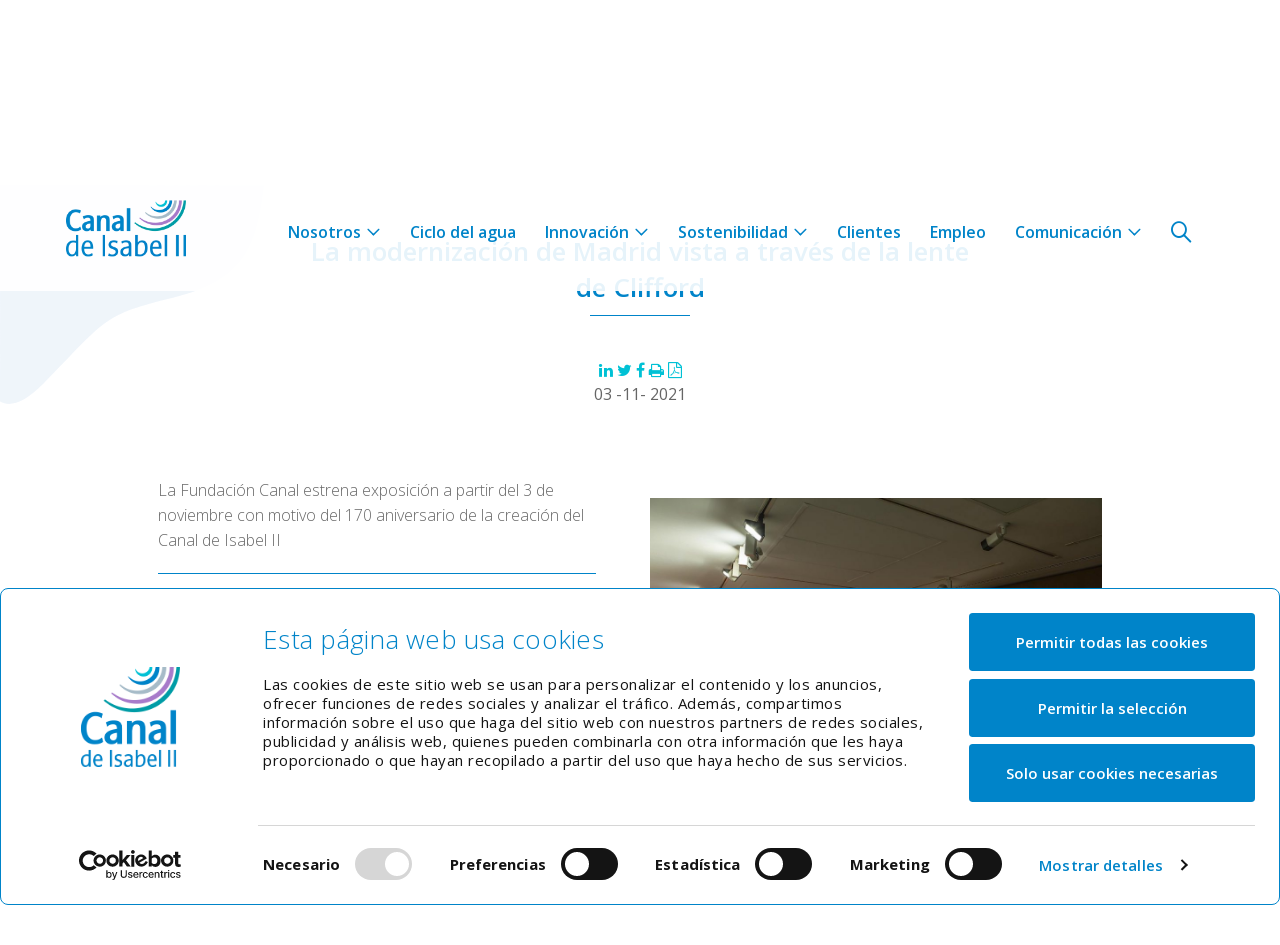

--- FILE ---
content_type: text/html;charset=UTF-8
request_url: https://www.canaldeisabelsegunda.es/-/exposicion-clifford-170-aniversario-canal
body_size: 27661
content:
































	
		
			<!DOCTYPE html>





























































<html class="ltr weco-style" dir="ltr" lang="es-ES">

    <head>
	    <!-- ###cabecera### -->
		
<!-- Google Tag Manager -->
<script>(function(w,d,s,l,i){w[l]=w[l]||[];w[l].push({'gtm.start':
new Date().getTime(),event:'gtm.js'});var f=d.getElementsByTagName(s)[0],
j=d.createElement(s),dl=l!='dataLayer'?'&l='+l:'';j.async=true;j.src=
'https://www.googletagmanager.com/gtm.js?id='+i+dl;f.parentNode.insertBefore(j,f);
})(window,document,'script','dataLayer','GTM-MJ8VTHM');</script>
<!-- End Google Tag Manager -->			
		<script type="text/javascript">var jspPath ="/o/weco-ov-theme/jsp/";</script>

		<title>La modernización de Madrid vista a través de la lente de Clifford - Canal de Isabel II</title>


		<meta content="initial-scale=1.0, width=device-width" name="viewport" />

		<meta http-equiv="Cache-Control" content="no-store"/>
		<meta http-equiv="Pragma" content="no-cache"/>


        <link rel="shortcut icon" type="image/x-icon" href="https://www.canaldeisabelsegunda.es/o/weco-ov-theme/images/favicon.ico" />
































<meta content="text/html; charset=UTF-8" http-equiv="content-type" />









<meta content="La modernización de Madrid vista a través de la lente de Clifford" lang="es-ES" name="description" /><meta content="actualidad" lang="es-ES" name="keywords" />


<script type="importmap">{"imports":{"react-dom":"/o/frontend-js-react-web/__liferay__/exports/react-dom.js","@clayui/breadcrumb":"/o/frontend-taglib-clay/__liferay__/exports/@clayui$breadcrumb.js","@clayui/charts":"/o/frontend-taglib-clay/__liferay__/exports/@clayui$charts.js","@clayui/empty-state":"/o/frontend-taglib-clay/__liferay__/exports/@clayui$empty-state.js","react":"/o/frontend-js-react-web/__liferay__/exports/react.js","react-dom-16":"/o/frontend-js-react-web/__liferay__/exports/react-dom-16.js","@clayui/navigation-bar":"/o/frontend-taglib-clay/__liferay__/exports/@clayui$navigation-bar.js","@clayui/icon":"/o/frontend-taglib-clay/__liferay__/exports/@clayui$icon.js","@clayui/table":"/o/frontend-taglib-clay/__liferay__/exports/@clayui$table.js","@clayui/slider":"/o/frontend-taglib-clay/__liferay__/exports/@clayui$slider.js","@clayui/multi-select":"/o/frontend-taglib-clay/__liferay__/exports/@clayui$multi-select.js","@clayui/nav":"/o/frontend-taglib-clay/__liferay__/exports/@clayui$nav.js","@clayui/provider":"/o/frontend-taglib-clay/__liferay__/exports/@clayui$provider.js","@clayui/panel":"/o/frontend-taglib-clay/__liferay__/exports/@clayui$panel.js","@clayui/list":"/o/frontend-taglib-clay/__liferay__/exports/@clayui$list.js","@clayui/date-picker":"/o/frontend-taglib-clay/__liferay__/exports/@clayui$date-picker.js","@clayui/label":"/o/frontend-taglib-clay/__liferay__/exports/@clayui$label.js","@liferay/frontend-js-api/data-set":"/o/frontend-js-dependencies-web/__liferay__/exports/@liferay$js-api$data-set.js","@clayui/core":"/o/frontend-taglib-clay/__liferay__/exports/@clayui$core.js","@clayui/pagination-bar":"/o/frontend-taglib-clay/__liferay__/exports/@clayui$pagination-bar.js","@clayui/layout":"/o/frontend-taglib-clay/__liferay__/exports/@clayui$layout.js","@clayui/multi-step-nav":"/o/frontend-taglib-clay/__liferay__/exports/@clayui$multi-step-nav.js","@liferay/frontend-js-api":"/o/frontend-js-dependencies-web/__liferay__/exports/@liferay$js-api.js","@clayui/toolbar":"/o/frontend-taglib-clay/__liferay__/exports/@clayui$toolbar.js","@clayui/badge":"/o/frontend-taglib-clay/__liferay__/exports/@clayui$badge.js","react-dom-18":"/o/frontend-js-react-web/__liferay__/exports/react-dom-18.js","@clayui/link":"/o/frontend-taglib-clay/__liferay__/exports/@clayui$link.js","@clayui/card":"/o/frontend-taglib-clay/__liferay__/exports/@clayui$card.js","@clayui/tooltip":"/o/frontend-taglib-clay/__liferay__/exports/@clayui$tooltip.js","@clayui/button":"/o/frontend-taglib-clay/__liferay__/exports/@clayui$button.js","@clayui/tabs":"/o/frontend-taglib-clay/__liferay__/exports/@clayui$tabs.js","@clayui/sticker":"/o/frontend-taglib-clay/__liferay__/exports/@clayui$sticker.js","@clayui/form":"/o/frontend-taglib-clay/__liferay__/exports/@clayui$form.js","@clayui/popover":"/o/frontend-taglib-clay/__liferay__/exports/@clayui$popover.js","@clayui/shared":"/o/frontend-taglib-clay/__liferay__/exports/@clayui$shared.js","@clayui/localized-input":"/o/frontend-taglib-clay/__liferay__/exports/@clayui$localized-input.js","@clayui/modal":"/o/frontend-taglib-clay/__liferay__/exports/@clayui$modal.js","@clayui/color-picker":"/o/frontend-taglib-clay/__liferay__/exports/@clayui$color-picker.js","@clayui/pagination":"/o/frontend-taglib-clay/__liferay__/exports/@clayui$pagination.js","@clayui/autocomplete":"/o/frontend-taglib-clay/__liferay__/exports/@clayui$autocomplete.js","@clayui/management-toolbar":"/o/frontend-taglib-clay/__liferay__/exports/@clayui$management-toolbar.js","@clayui/time-picker":"/o/frontend-taglib-clay/__liferay__/exports/@clayui$time-picker.js","@clayui/upper-toolbar":"/o/frontend-taglib-clay/__liferay__/exports/@clayui$upper-toolbar.js","@clayui/loading-indicator":"/o/frontend-taglib-clay/__liferay__/exports/@clayui$loading-indicator.js","@clayui/drop-down":"/o/frontend-taglib-clay/__liferay__/exports/@clayui$drop-down.js","@clayui/data-provider":"/o/frontend-taglib-clay/__liferay__/exports/@clayui$data-provider.js","@liferay/language/":"/o/js/language/","@clayui/css":"/o/frontend-taglib-clay/__liferay__/exports/@clayui$css.js","@clayui/alert":"/o/frontend-taglib-clay/__liferay__/exports/@clayui$alert.js","@clayui/progress-bar":"/o/frontend-taglib-clay/__liferay__/exports/@clayui$progress-bar.js","react-16":"/o/frontend-js-react-web/__liferay__/exports/react-16.js","react-18":"/o/frontend-js-react-web/__liferay__/exports/react-18.js"},"scopes":{}}</script><script data-senna-track="temporary">var Liferay = window.Liferay || {};Liferay.Icons = Liferay.Icons || {};Liferay.Icons.controlPanelSpritemap = 'https://www.canaldeisabelsegunda.es/o/admin-theme/images/clay/icons.svg'; Liferay.Icons.spritemap = 'https://www.canaldeisabelsegunda.es/o/weco-ov-theme/images/clay/icons.svg';</script>
<script data-senna-track="permanent" src="/combo?browserId=chrome&minifierType=js&languageId=es_ES&t=1768780569767&/o/frontend-js-jquery-web/jquery/jquery.min.js&/o/frontend-js-jquery-web/jquery/init.js&/o/frontend-js-jquery-web/jquery/ajax.js&/o/frontend-js-jquery-web/jquery/bootstrap.bundle.min.js&/o/frontend-js-jquery-web/jquery/collapsible_search.js&/o/frontend-js-jquery-web/jquery/fm.js&/o/frontend-js-jquery-web/jquery/form.js&/o/frontend-js-jquery-web/jquery/popper.min.js&/o/frontend-js-jquery-web/jquery/side_navigation.js" type="text/javascript"></script>
<script data-senna-track="permanent" type="text/javascript">window.Liferay = window.Liferay || {}; window.Liferay.CSP = {nonce: ''};</script>
<link data-senna-track="temporary" href="https://www.canaldeisabelsegunda.es/-/exposicion-clifford-170-aniversario-canal" rel="canonical" />
<link data-senna-track="temporary" href="https://www.canaldeisabelsegunda.es/-/exposicion-clifford-170-aniversario-canal" hreflang="es-ES" rel="alternate" />
<link data-senna-track="temporary" href="https://www.canaldeisabelsegunda.es/en/-/la-modernizaci%C3%B3n-de-madrid-vista-a-trav%C3%A9s-de-la-lente-de-clifford" hreflang="en-US" rel="alternate" />
<link data-senna-track="temporary" href="https://www.canaldeisabelsegunda.es/-/exposicion-clifford-170-aniversario-canal" hreflang="x-default" rel="alternate" />
<meta property="og:description" content="La modernización de Madrid vista a través de la lente de Clifford">
<meta property="og:locale" content="es_ES">
<meta property="og:locale:alternate" content="es_ES">
<meta property="og:locale:alternate" content="en_US">
<meta property="og:site_name" content="Canal de Isabel II">
<meta property="og:title" content="La modernización de Madrid vista a través de la lente de Clifford - Canal de Isabel II">
<meta property="og:type" content="website">
<meta property="og:url" content="https://www.canaldeisabelsegunda.es/-/exposicion-clifford-170-aniversario-canal">


<link href="https://www.canaldeisabelsegunda.es/o/weco-ov-theme/images/favicon.ico" rel="apple-touch-icon" />
<link href="https://www.canaldeisabelsegunda.es/o/weco-ov-theme/images/favicon.ico" rel="icon" />



<link class="lfr-css-file" data-senna-track="temporary" href="https://www.canaldeisabelsegunda.es/o/weco-ov-theme/css/clay.css?browserId=chrome&amp;themeId=wecoovtheme_WAR_wecoovtheme&amp;minifierType=css&amp;languageId=es_ES&amp;t=1768776958000" id="liferayAUICSS" rel="stylesheet" type="text/css" />









	<link href="/combo?browserId=chrome&amp;minifierType=css&amp;themeId=wecoovtheme_WAR_wecoovtheme&amp;languageId=es_ES&amp;com_liferay_asset_publisher_web_portlet_AssetPublisherPortlet_INSTANCE_62PkTvFsR145:%2Fo%2Fasset-publisher-web%2Fcss%2Fmain.css&amp;com_liferay_journal_content_web_portlet_JournalContentPortlet_INSTANCE_TOOGLEGENERICO:%2Fo%2Fjournal-content-web%2Fcss%2Fmain.css&amp;com_liferay_portal_search_web_portlet_SearchPortlet:%2Fo%2Fportal-search-web%2Fcss%2Fmain.css&amp;com_liferay_product_navigation_product_menu_web_portlet_ProductMenuPortlet:%2Fo%2Fproduct-navigation-product-menu-web%2Fcss%2Fmain.css&amp;com_liferay_product_navigation_user_personal_bar_web_portlet_ProductNavigationUserPersonalBarPortlet:%2Fo%2Fproduct-navigation-user-personal-bar-web%2Fcss%2Fmain.css&amp;com_liferay_site_navigation_menu_web_portlet_SiteNavigationMenuPortlet:%2Fo%2Fsite-navigation-menu-web%2Fcss%2Fmain.css&amp;t=1768776958000" rel="stylesheet" type="text/css"
 data-senna-track="temporary" id="dc91079d" />








<script type="text/javascript" data-senna-track="temporary">
	// <![CDATA[
		var Liferay = Liferay || {};

		Liferay.Browser = {
			acceptsGzip: function () {
				return true;
			},

			

			getMajorVersion: function () {
				return 131.0;
			},

			getRevision: function () {
				return '537.36';
			},
			getVersion: function () {
				return '131.0';
			},

			

			isAir: function () {
				return false;
			},
			isChrome: function () {
				return true;
			},
			isEdge: function () {
				return false;
			},
			isFirefox: function () {
				return false;
			},
			isGecko: function () {
				return true;
			},
			isIe: function () {
				return false;
			},
			isIphone: function () {
				return false;
			},
			isLinux: function () {
				return false;
			},
			isMac: function () {
				return true;
			},
			isMobile: function () {
				return false;
			},
			isMozilla: function () {
				return false;
			},
			isOpera: function () {
				return false;
			},
			isRtf: function () {
				return true;
			},
			isSafari: function () {
				return true;
			},
			isSun: function () {
				return false;
			},
			isWebKit: function () {
				return true;
			},
			isWindows: function () {
				return false;
			}
		};

		Liferay.Data = Liferay.Data || {};

		Liferay.Data.ICONS_INLINE_SVG = true;

		Liferay.Data.NAV_SELECTOR = '#navigation';

		Liferay.Data.NAV_SELECTOR_MOBILE = '#navigationCollapse';

		Liferay.Data.isCustomizationView = function () {
			return false;
		};

		Liferay.Data.notices = [
			
		];

		(function () {
			var available = {};

			var direction = {};

			

				available['es_ES'] = 'español\x20\x28España\x29';
				direction['es_ES'] = 'ltr';

			

				available['en_US'] = 'inglés\x20\x28Estados\x20Unidos\x29';
				direction['en_US'] = 'ltr';

			

			let _cache = {};

			if (Liferay && Liferay.Language && Liferay.Language._cache) {
				_cache = Liferay.Language._cache;
			}

			Liferay.Language = {
				_cache,
				available,
				direction,
				get: function(key) {
					let value = Liferay.Language._cache[key];

					if (value === undefined) {
						value = key;
					}

					return value;
				}
			};
		})();

		var featureFlags = {"LPD-10964":false,"LPD-37927":false,"LPD-10889":false,"LPS-193884":false,"LPD-30371":false,"LPD-11131":true,"LPS-178642":false,"LPS-193005":false,"LPD-31789":false,"LPD-10562":false,"LPD-11212":false,"COMMERCE-8087":false,"LPD-39304":true,"LPD-13311":true,"LRAC-10757":false,"LPD-35941":false,"LPS-180090":false,"LPS-178052":false,"LPD-21414":false,"LPS-185892":false,"LPS-186620":false,"LPD-40533":true,"LPD-40534":true,"LPS-184404":false,"LPD-40530":true,"LPD-20640":false,"LPS-198183":false,"LPD-38869":true,"LPD-35678":false,"LPD-6378":false,"LPS-153714":false,"LPD-11848":false,"LPS-170670":false,"LPD-7822":false,"LPS-169981":false,"LPD-21926":false,"LPS-177027":false,"LPD-37531":false,"LPD-11003":false,"LPD-36446":false,"LPD-39437":false,"LPS-135430":false,"LPD-20556":false,"LPS-134060":false,"LPS-164563":false,"LPD-32050":false,"LPS-122920":false,"LPS-199086":false,"LPD-35128":false,"LPD-10588":false,"LPD-13778":true,"LPD-11313":false,"LPD-6368":false,"LPD-34594":false,"LPS-202104":false,"LPD-19955":false,"LPD-35443":false,"LPD-39967":false,"LPD-11235":false,"LPD-11232":false,"LPS-196935":true,"LPD-43542":false,"LPS-176691":false,"LPS-197909":false,"LPD-29516":false,"COMMERCE-8949":false,"LPD-11228":false,"LPS-153813":false,"LPD-17809":false,"COMMERCE-13024":false,"LPS-165482":false,"LPS-193551":false,"LPS-197477":false,"LPS-174816":false,"LPS-186360":false,"LPD-30204":false,"LPD-32867":false,"LPS-153332":false,"LPD-35013":true,"LPS-179669":false,"LPS-174417":false,"LPD-44091":true,"LPD-31212":false,"LPD-18221":false,"LPS-155284":false,"LRAC-15017":false,"LPD-19870":false,"LPS-200108":false,"LPD-20131":false,"LPS-159643":false,"LPS-129412":false,"LPS-169837":false,"LPD-20379":false};

		Liferay.FeatureFlags = Object.keys(featureFlags).reduce(
			(acc, key) => ({
				...acc, [key]: featureFlags[key] === 'true' || featureFlags[key] === true
			}), {}
		);

		Liferay.PortletKeys = {
			DOCUMENT_LIBRARY: 'com_liferay_document_library_web_portlet_DLPortlet',
			DYNAMIC_DATA_MAPPING: 'com_liferay_dynamic_data_mapping_web_portlet_DDMPortlet',
			ITEM_SELECTOR: 'com_liferay_item_selector_web_portlet_ItemSelectorPortlet'
		};

		Liferay.PropsValues = {
			JAVASCRIPT_SINGLE_PAGE_APPLICATION_TIMEOUT: 0,
			UPLOAD_SERVLET_REQUEST_IMPL_MAX_SIZE: 5242880000
		};

		Liferay.ThemeDisplay = {

			

			
				getLayoutId: function () {
					return '107';
				},

				

				getLayoutRelativeControlPanelURL: function () {
					return '/group/site/~/control_panel/manage?p_p_id=com_liferay_asset_publisher_web_portlet_AssetPublisherPortlet_INSTANCE_62PkTvFsR145';
				},

				getLayoutRelativeURL: function () {
					return '/detalles-noticia';
				},
				getLayoutURL: function () {
					return 'https://www.canaldeisabelsegunda.es/detalles-noticia';
				},
				getParentLayoutId: function () {
					return '24';
				},
				isControlPanel: function () {
					return false;
				},
				isPrivateLayout: function () {
					return 'false';
				},
				isVirtualLayout: function () {
					return false;
				},
			

			getBCP47LanguageId: function () {
				return 'es-ES';
			},
			getCanonicalURL: function () {

				

				return 'https\x3a\x2f\x2fwww\x2ecanaldeisabelsegunda\x2ees\x2f-\x2fexposicion-clifford-170-aniversario-canal';
			},
			getCDNBaseURL: function () {
				return 'https://www.canaldeisabelsegunda.es';
			},
			getCDNDynamicResourcesHost: function () {
				return '';
			},
			getCDNHost: function () {
				return '';
			},
			getCompanyGroupId: function () {
				return '20152';
			},
			getCompanyId: function () {
				return '20116';
			},
			getDefaultLanguageId: function () {
				return 'es_ES';
			},
			getDoAsUserIdEncoded: function () {
				return '';
			},
			getLanguageId: function () {
				return 'es_ES';
			},
			getParentGroupId: function () {
				return '20143';
			},
			getPathContext: function () {
				return '';
			},
			getPathImage: function () {
				return '/image';
			},
			getPathJavaScript: function () {
				return '/o/frontend-js-web';
			},
			getPathMain: function () {
				return '/c';
			},
			getPathThemeImages: function () {
				return 'https://www.canaldeisabelsegunda.es/o/weco-ov-theme/images';
			},
			getPathThemeRoot: function () {
				return '/o/weco-ov-theme';
			},
			getPlid: function () {
				return '186426';
			},
			getPortalURL: function () {
				return 'https://www.canaldeisabelsegunda.es';
			},
			getRealUserId: function () {
				return '20120';
			},
			getRemoteAddr: function () {
				return '18.227.81.39';
			},
			getRemoteHost: function () {
				return '18.227.81.39';
			},
			getScopeGroupId: function () {
				return '20143';
			},
			getScopeGroupIdOrLiveGroupId: function () {
				return '20143';
			},
			getSessionId: function () {
				return '';
			},
			getSiteAdminURL: function () {
				return 'https://www.canaldeisabelsegunda.es/group/site/~/control_panel/manage?p_p_lifecycle=0&p_p_state=maximized&p_p_mode=view';
			},
			getSiteGroupId: function () {
				return '20143';
			},
			getTimeZone: function() {
				return 'Europe/Paris';
			},
			getURLControlPanel: function() {
				return '/group/control_panel?refererPlid=186426';
			},
			getURLHome: function () {
				return 'https\x3a\x2f\x2fwww\x2ecanaldeisabelsegunda\x2ees\x2f';
			},
			getUserEmailAddress: function () {
				return '';
			},
			getUserId: function () {
				return '20120';
			},
			getUserName: function () {
				return '';
			},
			isAddSessionIdToURL: function () {
				return false;
			},
			isImpersonated: function () {
				return false;
			},
			isSignedIn: function () {
				return false;
			},

			isStagedPortlet: function () {
				
					
						return true;
					
					
			},

			isStateExclusive: function () {
				return false;
			},
			isStateMaximized: function () {
				return false;
			},
			isStatePopUp: function () {
				return false;
			}
		};

		var themeDisplay = Liferay.ThemeDisplay;

		Liferay.AUI = {

			

			getCombine: function () {
				return true;
			},
			getComboPath: function () {
				return '/combo/?browserId=chrome&minifierType=&languageId=es_ES&t=1768780524112&';
			},
			getDateFormat: function () {
				return '%d/%m/%Y';
			},
			getEditorCKEditorPath: function () {
				return '/o/frontend-editor-ckeditor-web';
			},
			getFilter: function () {
				var filter = 'raw';

				
					
						filter = 'min';
					
					

				return filter;
			},
			getFilterConfig: function () {
				var instance = this;

				var filterConfig = null;

				if (!instance.getCombine()) {
					filterConfig = {
						replaceStr: '.js' + instance.getStaticResourceURLParams(),
						searchExp: '\\.js$'
					};
				}

				return filterConfig;
			},
			getJavaScriptRootPath: function () {
				return '/o/frontend-js-web';
			},
			getPortletRootPath: function () {
				return '/html/portlet';
			},
			getStaticResourceURLParams: function () {
				return '?browserId=chrome&minifierType=&languageId=es_ES&t=1768780524112';
			}
		};

		Liferay.authToken = 'CsmsFT8g';

		

		Liferay.currentURL = '\x2f-\x2fexposicion-clifford-170-aniversario-canal';
		Liferay.currentURLEncoded = '\x252F-\x252Fexposicion-clifford-170-aniversario-canal';
	// ]]>
</script>

<script data-senna-track="temporary" type="text/javascript">window.__CONFIG__= {basePath: '',combine: true, defaultURLParams: null, explainResolutions: false, exposeGlobal: false, logLevel: 'warn', moduleType: 'module', namespace:'Liferay', nonce: '', reportMismatchedAnonymousModules: 'warn', resolvePath: '/o/js_resolve_modules', url: '/combo/?browserId=chrome&minifierType=js&languageId=es_ES&t=1768780524112&', waitTimeout: 60000};</script><script data-senna-track="permanent" src="/o/frontend-js-loader-modules-extender/loader.js?&mac=9WaMmhziBCkScHZwrrVcOR7VZF4=&browserId=chrome&languageId=es_ES&minifierType=js" type="text/javascript"></script><script data-senna-track="permanent" src="/combo?browserId=chrome&minifierType=js&languageId=es_ES&t=1768780524112&/o/frontend-js-aui-web/aui/aui/aui-min.js&/o/frontend-js-aui-web/liferay/modules.js&/o/frontend-js-aui-web/liferay/aui_sandbox.js&/o/frontend-js-aui-web/aui/attribute-base/attribute-base-min.js&/o/frontend-js-aui-web/aui/attribute-complex/attribute-complex-min.js&/o/frontend-js-aui-web/aui/attribute-core/attribute-core-min.js&/o/frontend-js-aui-web/aui/attribute-observable/attribute-observable-min.js&/o/frontend-js-aui-web/aui/attribute-extras/attribute-extras-min.js&/o/frontend-js-aui-web/aui/event-custom-base/event-custom-base-min.js&/o/frontend-js-aui-web/aui/event-custom-complex/event-custom-complex-min.js&/o/frontend-js-aui-web/aui/oop/oop-min.js&/o/frontend-js-aui-web/aui/aui-base-lang/aui-base-lang-min.js&/o/frontend-js-aui-web/liferay/dependency.js&/o/frontend-js-aui-web/liferay/util.js&/o/frontend-js-web/liferay/dom_task_runner.js&/o/frontend-js-web/liferay/events.js&/o/frontend-js-web/liferay/lazy_load.js&/o/frontend-js-web/liferay/liferay.js&/o/frontend-js-web/liferay/global.bundle.js&/o/frontend-js-web/liferay/portlet.js&/o/frontend-js-web/liferay/workflow.js&/o/oauth2-provider-web/js/liferay.js" type="text/javascript"></script>
<script data-senna-track="temporary" type="text/javascript">window.Liferay = Liferay || {}; window.Liferay.OAuth2 = {getAuthorizeURL: function() {return 'https://www.canaldeisabelsegunda.es/o/oauth2/authorize';}, getBuiltInRedirectURL: function() {return 'https://www.canaldeisabelsegunda.es/o/oauth2/redirect';}, getIntrospectURL: function() { return 'https://www.canaldeisabelsegunda.es/o/oauth2/introspect';}, getTokenURL: function() {return 'https://www.canaldeisabelsegunda.es/o/oauth2/token';}, getUserAgentApplication: function(externalReferenceCode) {return Liferay.OAuth2._userAgentApplications[externalReferenceCode];}, _userAgentApplications: {}}</script><script data-senna-track="temporary" type="text/javascript">try {var MODULE_MAIN='portal-workflow-kaleo-designer-web@5.0.146/index';var MODULE_PATH='/o/portal-workflow-kaleo-designer-web';/**
 * SPDX-FileCopyrightText: (c) 2000 Liferay, Inc. https://liferay.com
 * SPDX-License-Identifier: LGPL-2.1-or-later OR LicenseRef-Liferay-DXP-EULA-2.0.0-2023-06
 */

(function () {
	AUI().applyConfig({
		groups: {
			'kaleo-designer': {
				base: MODULE_PATH + '/designer/js/legacy/',
				combine: Liferay.AUI.getCombine(),
				filter: Liferay.AUI.getFilterConfig(),
				modules: {
					'liferay-kaleo-designer-autocomplete-util': {
						path: 'autocomplete_util.js',
						requires: ['autocomplete', 'autocomplete-highlighters'],
					},
					'liferay-kaleo-designer-definition-diagram-controller': {
						path: 'definition_diagram_controller.js',
						requires: [
							'liferay-kaleo-designer-field-normalizer',
							'liferay-kaleo-designer-utils',
						],
					},
					'liferay-kaleo-designer-dialogs': {
						path: 'dialogs.js',
						requires: ['liferay-util-window'],
					},
					'liferay-kaleo-designer-editors': {
						path: 'editors.js',
						requires: [
							'aui-ace-editor',
							'aui-ace-editor-mode-xml',
							'aui-base',
							'aui-datatype',
							'aui-node',
							'liferay-kaleo-designer-autocomplete-util',
							'liferay-kaleo-designer-utils',
						],
					},
					'liferay-kaleo-designer-field-normalizer': {
						path: 'field_normalizer.js',
						requires: ['liferay-kaleo-designer-remote-services'],
					},
					'liferay-kaleo-designer-nodes': {
						path: 'nodes.js',
						requires: [
							'aui-datatable',
							'aui-datatype',
							'aui-diagram-builder',
							'liferay-kaleo-designer-editors',
							'liferay-kaleo-designer-utils',
						],
					},
					'liferay-kaleo-designer-remote-services': {
						path: 'remote_services.js',
						requires: ['aui-io'],
					},
					'liferay-kaleo-designer-templates': {
						path: 'templates.js',
						requires: ['aui-tpl-snippets-deprecated'],
					},
					'liferay-kaleo-designer-utils': {
						path: 'utils.js',
						requires: [],
					},
					'liferay-kaleo-designer-xml-definition': {
						path: 'xml_definition.js',
						requires: [
							'aui-base',
							'aui-component',
							'dataschema-xml',
							'datatype-xml',
						],
					},
					'liferay-kaleo-designer-xml-definition-serializer': {
						path: 'xml_definition_serializer.js',
						requires: ['escape', 'liferay-kaleo-designer-xml-util'],
					},
					'liferay-kaleo-designer-xml-util': {
						path: 'xml_util.js',
						requires: ['aui-base'],
					},
					'liferay-portlet-kaleo-designer': {
						path: 'main.js',
						requires: [
							'aui-ace-editor',
							'aui-ace-editor-mode-xml',
							'aui-tpl-snippets-deprecated',
							'dataschema-xml',
							'datasource',
							'datatype-xml',
							'event-valuechange',
							'io-form',
							'liferay-kaleo-designer-autocomplete-util',
							'liferay-kaleo-designer-editors',
							'liferay-kaleo-designer-nodes',
							'liferay-kaleo-designer-remote-services',
							'liferay-kaleo-designer-utils',
							'liferay-kaleo-designer-xml-util',
							'liferay-util-window',
						],
					},
				},
				root: MODULE_PATH + '/designer/js/legacy/',
			},
		},
	});
})();
} catch(error) {console.error(error);}try {var MODULE_MAIN='dynamic-data-mapping-web@5.0.115/index';var MODULE_PATH='/o/dynamic-data-mapping-web';/**
 * SPDX-FileCopyrightText: (c) 2000 Liferay, Inc. https://liferay.com
 * SPDX-License-Identifier: LGPL-2.1-or-later OR LicenseRef-Liferay-DXP-EULA-2.0.0-2023-06
 */

(function () {
	const LiferayAUI = Liferay.AUI;

	AUI().applyConfig({
		groups: {
			ddm: {
				base: MODULE_PATH + '/js/legacy/',
				combine: Liferay.AUI.getCombine(),
				filter: LiferayAUI.getFilterConfig(),
				modules: {
					'liferay-ddm-form': {
						path: 'ddm_form.js',
						requires: [
							'aui-base',
							'aui-datatable',
							'aui-datatype',
							'aui-image-viewer',
							'aui-parse-content',
							'aui-set',
							'aui-sortable-list',
							'json',
							'liferay-form',
							'liferay-map-base',
							'liferay-translation-manager',
							'liferay-util-window',
						],
					},
					'liferay-portlet-dynamic-data-mapping': {
						condition: {
							trigger: 'liferay-document-library',
						},
						path: 'main.js',
						requires: [
							'arraysort',
							'aui-form-builder-deprecated',
							'aui-form-validator',
							'aui-map',
							'aui-text-unicode',
							'json',
							'liferay-menu',
							'liferay-translation-manager',
							'liferay-util-window',
							'text',
						],
					},
					'liferay-portlet-dynamic-data-mapping-custom-fields': {
						condition: {
							trigger: 'liferay-document-library',
						},
						path: 'custom_fields.js',
						requires: ['liferay-portlet-dynamic-data-mapping'],
					},
				},
				root: MODULE_PATH + '/js/legacy/',
			},
		},
	});
})();
} catch(error) {console.error(error);}try {var MODULE_MAIN='@liferay/frontend-js-state-web@1.0.30/index';var MODULE_PATH='/o/frontend-js-state-web';/**
 * SPDX-FileCopyrightText: (c) 2000 Liferay, Inc. https://liferay.com
 * SPDX-License-Identifier: LGPL-2.1-or-later OR LicenseRef-Liferay-DXP-EULA-2.0.0-2023-06
 */

(function () {
	AUI().applyConfig({
		groups: {
			state: {

				// eslint-disable-next-line
				mainModule: MODULE_MAIN,
			},
		},
	});
})();
} catch(error) {console.error(error);}try {var MODULE_MAIN='portal-search-web@6.0.148/index';var MODULE_PATH='/o/portal-search-web';/**
 * SPDX-FileCopyrightText: (c) 2000 Liferay, Inc. https://liferay.com
 * SPDX-License-Identifier: LGPL-2.1-or-later OR LicenseRef-Liferay-DXP-EULA-2.0.0-2023-06
 */

(function () {
	AUI().applyConfig({
		groups: {
			search: {
				base: MODULE_PATH + '/js/',
				combine: Liferay.AUI.getCombine(),
				filter: Liferay.AUI.getFilterConfig(),
				modules: {
					'liferay-search-custom-range-facet': {
						path: 'custom_range_facet.js',
						requires: ['aui-form-validator'],
					},
				},
				root: MODULE_PATH + '/js/',
			},
		},
	});
})();
} catch(error) {console.error(error);}try {var MODULE_MAIN='staging-processes-web@5.0.65/index';var MODULE_PATH='/o/staging-processes-web';/**
 * SPDX-FileCopyrightText: (c) 2000 Liferay, Inc. https://liferay.com
 * SPDX-License-Identifier: LGPL-2.1-or-later OR LicenseRef-Liferay-DXP-EULA-2.0.0-2023-06
 */

(function () {
	AUI().applyConfig({
		groups: {
			stagingprocessesweb: {
				base: MODULE_PATH + '/js/legacy/',
				combine: Liferay.AUI.getCombine(),
				filter: Liferay.AUI.getFilterConfig(),
				modules: {
					'liferay-staging-processes-export-import': {
						path: 'main.js',
						requires: [
							'aui-datatype',
							'aui-dialog-iframe-deprecated',
							'aui-modal',
							'aui-parse-content',
							'aui-toggler',
							'liferay-portlet-base',
							'liferay-util-window',
						],
					},
				},
				root: MODULE_PATH + '/js/legacy/',
			},
		},
	});
})();
} catch(error) {console.error(error);}try {var MODULE_MAIN='frontend-js-components-web@2.0.80/index';var MODULE_PATH='/o/frontend-js-components-web';/**
 * SPDX-FileCopyrightText: (c) 2000 Liferay, Inc. https://liferay.com
 * SPDX-License-Identifier: LGPL-2.1-or-later OR LicenseRef-Liferay-DXP-EULA-2.0.0-2023-06
 */

(function () {
	AUI().applyConfig({
		groups: {
			components: {

				// eslint-disable-next-line
				mainModule: MODULE_MAIN,
			},
		},
	});
})();
} catch(error) {console.error(error);}try {var MODULE_MAIN='frontend-editor-alloyeditor-web@5.0.56/index';var MODULE_PATH='/o/frontend-editor-alloyeditor-web';/**
 * SPDX-FileCopyrightText: (c) 2000 Liferay, Inc. https://liferay.com
 * SPDX-License-Identifier: LGPL-2.1-or-later OR LicenseRef-Liferay-DXP-EULA-2.0.0-2023-06
 */

(function () {
	AUI().applyConfig({
		groups: {
			alloyeditor: {
				base: MODULE_PATH + '/js/legacy/',
				combine: Liferay.AUI.getCombine(),
				filter: Liferay.AUI.getFilterConfig(),
				modules: {
					'liferay-alloy-editor': {
						path: 'alloyeditor.js',
						requires: [
							'aui-component',
							'liferay-portlet-base',
							'timers',
						],
					},
					'liferay-alloy-editor-source': {
						path: 'alloyeditor_source.js',
						requires: [
							'aui-debounce',
							'liferay-fullscreen-source-editor',
							'liferay-source-editor',
							'plugin',
						],
					},
				},
				root: MODULE_PATH + '/js/legacy/',
			},
		},
	});
})();
} catch(error) {console.error(error);}try {var MODULE_MAIN='calendar-web@5.0.105/index';var MODULE_PATH='/o/calendar-web';/**
 * SPDX-FileCopyrightText: (c) 2000 Liferay, Inc. https://liferay.com
 * SPDX-License-Identifier: LGPL-2.1-or-later OR LicenseRef-Liferay-DXP-EULA-2.0.0-2023-06
 */

(function () {
	AUI().applyConfig({
		groups: {
			calendar: {
				base: MODULE_PATH + '/js/legacy/',
				combine: Liferay.AUI.getCombine(),
				filter: Liferay.AUI.getFilterConfig(),
				modules: {
					'liferay-calendar-a11y': {
						path: 'calendar_a11y.js',
						requires: ['calendar'],
					},
					'liferay-calendar-container': {
						path: 'calendar_container.js',
						requires: [
							'aui-alert',
							'aui-base',
							'aui-component',
							'liferay-portlet-base',
						],
					},
					'liferay-calendar-date-picker-sanitizer': {
						path: 'date_picker_sanitizer.js',
						requires: ['aui-base'],
					},
					'liferay-calendar-interval-selector': {
						path: 'interval_selector.js',
						requires: ['aui-base', 'liferay-portlet-base'],
					},
					'liferay-calendar-interval-selector-scheduler-event-link': {
						path: 'interval_selector_scheduler_event_link.js',
						requires: ['aui-base', 'liferay-portlet-base'],
					},
					'liferay-calendar-list': {
						path: 'calendar_list.js',
						requires: [
							'aui-template-deprecated',
							'liferay-scheduler',
						],
					},
					'liferay-calendar-message-util': {
						path: 'message_util.js',
						requires: ['liferay-util-window'],
					},
					'liferay-calendar-recurrence-converter': {
						path: 'recurrence_converter.js',
						requires: [],
					},
					'liferay-calendar-recurrence-dialog': {
						path: 'recurrence.js',
						requires: [
							'aui-base',
							'liferay-calendar-recurrence-util',
						],
					},
					'liferay-calendar-recurrence-util': {
						path: 'recurrence_util.js',
						requires: ['aui-base', 'liferay-util-window'],
					},
					'liferay-calendar-reminders': {
						path: 'calendar_reminders.js',
						requires: ['aui-base'],
					},
					'liferay-calendar-remote-services': {
						path: 'remote_services.js',
						requires: [
							'aui-base',
							'aui-component',
							'liferay-calendar-util',
							'liferay-portlet-base',
						],
					},
					'liferay-calendar-session-listener': {
						path: 'session_listener.js',
						requires: ['aui-base', 'liferay-scheduler'],
					},
					'liferay-calendar-simple-color-picker': {
						path: 'simple_color_picker.js',
						requires: ['aui-base', 'aui-template-deprecated'],
					},
					'liferay-calendar-simple-menu': {
						path: 'simple_menu.js',
						requires: [
							'aui-base',
							'aui-template-deprecated',
							'event-outside',
							'event-touch',
							'widget-modality',
							'widget-position',
							'widget-position-align',
							'widget-position-constrain',
							'widget-stack',
							'widget-stdmod',
						],
					},
					'liferay-calendar-util': {
						path: 'calendar_util.js',
						requires: [
							'aui-datatype',
							'aui-io',
							'aui-scheduler',
							'aui-toolbar',
							'autocomplete',
							'autocomplete-highlighters',
						],
					},
					'liferay-scheduler': {
						path: 'scheduler.js',
						requires: [
							'async-queue',
							'aui-datatype',
							'aui-scheduler',
							'dd-plugin',
							'liferay-calendar-a11y',
							'liferay-calendar-message-util',
							'liferay-calendar-recurrence-converter',
							'liferay-calendar-recurrence-util',
							'liferay-calendar-util',
							'liferay-scheduler-event-recorder',
							'liferay-scheduler-models',
							'promise',
							'resize-plugin',
						],
					},
					'liferay-scheduler-event-recorder': {
						path: 'scheduler_event_recorder.js',
						requires: [
							'dd-plugin',
							'liferay-calendar-util',
							'resize-plugin',
						],
					},
					'liferay-scheduler-models': {
						path: 'scheduler_models.js',
						requires: [
							'aui-datatype',
							'dd-plugin',
							'liferay-calendar-util',
						],
					},
				},
				root: MODULE_PATH + '/js/legacy/',
			},
		},
	});
})();
} catch(error) {console.error(error);}try {var MODULE_MAIN='@liferay/frontend-js-react-web@5.0.54/index';var MODULE_PATH='/o/frontend-js-react-web';/**
 * SPDX-FileCopyrightText: (c) 2000 Liferay, Inc. https://liferay.com
 * SPDX-License-Identifier: LGPL-2.1-or-later OR LicenseRef-Liferay-DXP-EULA-2.0.0-2023-06
 */

(function () {
	AUI().applyConfig({
		groups: {
			react: {

				// eslint-disable-next-line
				mainModule: MODULE_MAIN,
			},
		},
	});
})();
} catch(error) {console.error(error);}try {var MODULE_MAIN='@liferay/document-library-web@6.0.198/index';var MODULE_PATH='/o/document-library-web';/**
 * SPDX-FileCopyrightText: (c) 2000 Liferay, Inc. https://liferay.com
 * SPDX-License-Identifier: LGPL-2.1-or-later OR LicenseRef-Liferay-DXP-EULA-2.0.0-2023-06
 */

(function () {
	AUI().applyConfig({
		groups: {
			dl: {
				base: MODULE_PATH + '/js/legacy/',
				combine: Liferay.AUI.getCombine(),
				filter: Liferay.AUI.getFilterConfig(),
				modules: {
					'document-library-upload-component': {
						path: 'DocumentLibraryUpload.js',
						requires: [
							'aui-component',
							'aui-data-set-deprecated',
							'aui-overlay-manager-deprecated',
							'aui-overlay-mask-deprecated',
							'aui-parse-content',
							'aui-progressbar',
							'aui-template-deprecated',
							'liferay-search-container',
							'querystring-parse-simple',
							'uploader',
						],
					},
				},
				root: MODULE_PATH + '/js/legacy/',
			},
		},
	});
})();
} catch(error) {console.error(error);}try {var MODULE_MAIN='contacts-web@5.0.65/index';var MODULE_PATH='/o/contacts-web';/**
 * SPDX-FileCopyrightText: (c) 2000 Liferay, Inc. https://liferay.com
 * SPDX-License-Identifier: LGPL-2.1-or-later OR LicenseRef-Liferay-DXP-EULA-2.0.0-2023-06
 */

(function () {
	AUI().applyConfig({
		groups: {
			contactscenter: {
				base: MODULE_PATH + '/js/legacy/',
				combine: Liferay.AUI.getCombine(),
				filter: Liferay.AUI.getFilterConfig(),
				modules: {
					'liferay-contacts-center': {
						path: 'main.js',
						requires: [
							'aui-io-plugin-deprecated',
							'aui-toolbar',
							'autocomplete-base',
							'datasource-io',
							'json-parse',
							'liferay-portlet-base',
							'liferay-util-window',
						],
					},
				},
				root: MODULE_PATH + '/js/legacy/',
			},
		},
	});
})();
} catch(error) {console.error(error);}try {var MODULE_MAIN='exportimport-web@5.0.100/index';var MODULE_PATH='/o/exportimport-web';/**
 * SPDX-FileCopyrightText: (c) 2000 Liferay, Inc. https://liferay.com
 * SPDX-License-Identifier: LGPL-2.1-or-later OR LicenseRef-Liferay-DXP-EULA-2.0.0-2023-06
 */

(function () {
	AUI().applyConfig({
		groups: {
			exportimportweb: {
				base: MODULE_PATH + '/js/legacy/',
				combine: Liferay.AUI.getCombine(),
				filter: Liferay.AUI.getFilterConfig(),
				modules: {
					'liferay-export-import-export-import': {
						path: 'main.js',
						requires: [
							'aui-datatype',
							'aui-dialog-iframe-deprecated',
							'aui-modal',
							'aui-parse-content',
							'aui-toggler',
							'liferay-portlet-base',
							'liferay-util-window',
						],
					},
				},
				root: MODULE_PATH + '/js/legacy/',
			},
		},
	});
})();
} catch(error) {console.error(error);}try {var MODULE_MAIN='null';var MODULE_PATH='/o/Override-Js-File';;(function() {
	AUI().applyConfig({
		groups: {
			OverrideFrontendJsAuiWeb: {
				base: MODULE_PATH + '/js/',
				combine: Liferay.AUI.getCombine(),
				filter: Liferay.AUI.getFilterConfig(),
				modules: {
					'ovir-session-custom-jsp-module': {
						path: 'custom-session.js',
						condition: {
							name: 'ovir-session-custom-jsp-module',
							trigger: 'liferay-session',
							when: 'instead'
						}
					}
				},
				root: MODULE_PATH + '/js/'
			}
		}
	})
	
})();} catch(error) {console.error(error);}</script>




<script type="text/javascript" data-senna-track="temporary">
	// <![CDATA[
		
			
				
		

		
	// ]]>
</script>





	
		

			

			
		
		



	
		

			

			
		
	












	



















<link class="lfr-css-file" data-senna-track="temporary" href="https://www.canaldeisabelsegunda.es/o/weco-ov-theme/css/main.css?browserId=chrome&amp;themeId=wecoovtheme_WAR_wecoovtheme&amp;minifierType=css&amp;languageId=es_ES&amp;t=1768776958000" id="liferayThemeCSS" rel="stylesheet" type="text/css" />








	<style data-senna-track="senna" type="text/css">

		

			

				

					

#p_p_id_com_liferay_asset_publisher_web_portlet_AssetPublisherPortlet_INSTANCE_62PkTvFsR145_ .portlet-content {

}




				

			

		

			

				

					

#p_p_id_com_liferay_asset_publisher_web_portlet_RelatedAssetsPortlet_INSTANCE_TL4vvnJlWuPG_ .portlet-content {

}




				

			

		

			

		

			

		

			

		

			

		

			

		

			

		

			

		

			

				

					

#p_p_id_com_liferay_journal_content_web_portlet_JournalContentPortlet_INSTANCE_yLvq2etf4QIX_ .portlet-content {

}




				

			

		

			

		

			

		

			

		

			

		

			

		

			

				

					

#p_p_id_com_liferay_site_navigation_breadcrumb_web_portlet_SiteNavigationBreadcrumbPortlet_INSTANCE_CAyzJCDQz6wI_ .portlet-content {

}




				

			

		

			

		

			

		

			

		

			

		

			

		

			

		

			

		

			

		

	</style>


<style data-senna-track="temporary" type="text/css">
	:root {
		--color1: #00C1D5;
		--color2: #0084C9;
		--color5: #009CA6;
		--color6: #FFFFFF;
		--color3: #A6BBC8;
		--color4: #A77BCA;
	}
</style>
<link data-senna-track="permanent" href="/o/frontend-js-aui-web/alloy_ui.css?&mac=favIEq7hPo8AEd6k+N5OVADEEls=&browserId=chrome&languageId=es_ES&minifierType=css&themeId=wecoovtheme_WAR_wecoovtheme" rel="stylesheet"></link>
<script type="module">
import {init} from '/o/frontend-js-spa-web/__liferay__/index.js';
{
init({"navigationExceptionSelectors":":not([target=\"_blank\"]):not([data-senna-off]):not([data-resource-href]):not([data-cke-saved-href]):not([data-cke-saved-href])","cacheExpirationTime":-1,"clearScreensCache":true,"portletsBlacklist":["com_liferay_login_web_portlet_CreateAccountPortlet","com_liferay_site_navigation_directory_web_portlet_SitesDirectoryPortlet","com_liferay_nested_portlets_web_portlet_NestedPortletsPortlet","com_liferay_questions_web_internal_portlet_QuestionsPortlet","com_liferay_account_admin_web_internal_portlet_AccountUsersRegistrationPortlet","com_liferay_login_web_portlet_ForgotPasswordPortlet","com_liferay_login_municipal_web_portlet_LoginPortletMunicipal","com_liferay_portal_language_override_web_internal_portlet_PLOPortlet","com_liferay_login_web_portlet_LoginPortlet","com_liferay_login_municipal_web_portlet_FastLoginPortletMunicipal","com_liferay_login_web_portlet_FastLoginPortlet"],"excludedTargetPortlets":["com_liferay_users_admin_web_portlet_UsersAdminPortlet","com_liferay_server_admin_web_portlet_ServerAdminPortlet"],"validStatusCodes":[221,490,494,499,491,496,492,493,495,220],"debugEnabled":false,"loginRedirect":"","excludedPaths":["/c/document_library","/documents","/image"],"preloadCSS":false,"userNotification":{"message":"Parece que esto está tardando más de lo esperado.","title":"Vaya","timeout":30000},"requestTimeout":0});
}

</script>











<script type="text/javascript">
Liferay.on(
	'ddmFieldBlur', function(event) {
		if (window.Analytics) {
			Analytics.send(
				'fieldBlurred',
				'Form',
				{
					fieldName: event.fieldName,
					focusDuration: event.focusDuration,
					formId: event.formId,
					formPageTitle: event.formPageTitle,
					page: event.page,
					title: event.title
				}
			);
		}
	}
);

Liferay.on(
	'ddmFieldFocus', function(event) {
		if (window.Analytics) {
			Analytics.send(
				'fieldFocused',
				'Form',
				{
					fieldName: event.fieldName,
					formId: event.formId,
					formPageTitle: event.formPageTitle,
					page: event.page,
					title:event.title
				}
			);
		}
	}
);

Liferay.on(
	'ddmFormPageShow', function(event) {
		if (window.Analytics) {
			Analytics.send(
				'pageViewed',
				'Form',
				{
					formId: event.formId,
					formPageTitle: event.formPageTitle,
					page: event.page,
					title: event.title
				}
			);
		}
	}
);

Liferay.on(
	'ddmFormSubmit', function(event) {
		if (window.Analytics) {
			Analytics.send(
				'formSubmitted',
				'Form',
				{
					formId: event.formId,
					title: event.title
				}
			);
		}
	}
);

Liferay.on(
	'ddmFormView', function(event) {
		if (window.Analytics) {
			Analytics.send(
				'formViewed',
				'Form',
				{
					formId: event.formId,
					title: event.title
				}
			);
		}
	}
);

</script><script>

</script>















<script type="text/javascript" data-senna-track="temporary">
	if (window.Analytics) {
		window._com_liferay_document_library_analytics_isViewFileEntry = false;
	}
</script>










			<!-- <link rel="stylesheet" type="text/css" href="https://www.canaldeisabelsegunda.es/o/weco-ov-theme/css/style.css?v=19_ene_2026,_71715"> -->

			<script src="https://use.fontawesome.com/2a8d0f7c02.js"></script>

			<link href="https://fonts.googleapis.com/css?family=Open+Sans:300,400,600,700,800" rel="stylesheet"/>

			<script type="text/javascript" src="https://www.canaldeisabelsegunda.es/o/weco-ov-theme/js/vendor/jquery-ui.min.js" ></script>
			<script type="text/javascript" src="https://www.canaldeisabelsegunda.es/o/weco-ov-theme/js/vendor/jquery.mlens-1.6.js" ></script>
			<script defer type="text/javascript" src="https://www.canaldeisabelsegunda.es/o/weco-ov-theme/js/vendor/owl.carousel.js" ></script>
			<script defer type="text/javascript" src="https://www.canaldeisabelsegunda.es/o/weco-ov-theme/js/vendor/owl.navigation.js" ></script>
			<script defer type="text/javascript" src="https://www.canaldeisabelsegunda.es/o/weco-ov-theme/js/vendor/owl.autoplay.js" ></script>
			<script src="https://www.google.com/recaptcha/enterprise.js"></script>
			<script type="text/javascript">var $imagesPath="https://www.canaldeisabelsegunda.es/o/weco-ov-theme/images";</script>


			<script src="https://www.amcharts.com/lib/3/amcharts.js"></script>
			<script src="https://www.amcharts.com/lib/3/pie.js"></script>
      
       		<script type="text/javascript" src="https://www.canaldeisabelsegunda.es/o/weco-ov-theme/js/vendor/jquery.twbsPagination.js" ></script>
       		<script  type="text/javascript" src="https://www.canaldeisabelsegunda.es/o/weco-ov-theme/js/app.js" ></script>
       		


    </head>

    	<body class="chrome controls-visible  yui3-skin-sam guest-site signed-out public-page site " id="cyii-web-body">
<!-- Google Tag Manager (noscript) -->
<noscript><iframe src="https://www.googletagmanager.com/ns.html?id=GTM-MJ8VTHM"
height="0" width="0" style="display:none;visibility:hidden"></iframe></noscript>
<!-- End Google Tag Manager (noscript) -->













































	<nav aria-label="Enlaces rápidos" class="bg-dark cadmin quick-access-nav text-center text-white" id="tqdy_quickAccessNav">
		
			
				<a class="d-block p-2 sr-only sr-only-focusable text-reset" href="#main-content">
		Saltar al contenido principal
	</a>
			
			
	</nav>











































































        <div id="wrapper">


				<!-- Inicio login -->
					<div class="loginOVIncl">
						<div class="modal fade modal-login" id="modalLogin" tabindex="-1" role="dialog" aria-labelledby="modalLogin" aria-hidden="true" style="display:none">
							<div class="modal-dialog" role="document">
								<div class="modal-content">
									<div class="modal-header">
										<button type="button" class="close" data-dismiss="modal" aria-label="Close">
											<span class="icon-ico-close_menu"></span>
										</button>
									</div>
									<div class="modal-body">




































	

	<div class="portlet-boundary portlet-boundary_com_vass_cyii_ovir_login_module_  portlet-static portlet-static-end portlet-barebone  " id="p_p_id_com_vass_cyii_ovir_login_module_">
		<span id="p_com_vass_cyii_ovir_login_module"></span>




	

	
		
			


































	
		
<section class="portlet" id="portlet_com_vass_cyii_ovir_login_module">


	<div class="portlet-content">


		
		<div class="editcyii autofit-float autofit-row portlet-header">
			<div class="autofit-col autofit-col-end">
				<div class="autofit-section">
				</div>
			</div>
		</div>
		
		
			<div class=" portlet-content-container">
				


	<div class="portlet-body">



	
		
			
				
					







































	

	








	

				

				
					
						


	

		


 


















<!--  Muestra el modal de login si se ha producido error durante el proceso de login-->
 

 









































<script src="/o/comun-segval-service/js/validaciones.js"></script>





		






	
		

<div class="container">
	<div id="login-form" class="form-wrapper">
		<div class="title-section">
			<h2>
				Área clientes
			</h2>
		</div>
		<p class="text-uppercase">
			Selecciona un perfil
		</p>
		
		<form id="loginForm" action="https://oficinavirtual.canaldeisabelsegunda.es/login-externo" target="_blank" method="post">
			<div class="row">
				<div class="col-4 figure-form__item">
					<input class="radio-form d-none" id="radioParticularLogin" name="_com_vass_cyii_ovir_login_module_tipoUsuario" type="radio" required="required" value="PARTICULAR" /> 
					<label class="label-box" for="radioParticularLogin">
						<div class="figure-form">
							<div class="figure-form__bg bg-circle bg-circle-1">
								<span class="icon-ico-particular-big_accesOV"></span>
							</div>
							<h5>
								Particular
							</h5>
						</div>
					</label>
				</div>
				<div class="col-4 figure-form__item">
					<input class="radio-form d-none" id="radioEmpresaLogin"	name="_com_vass_cyii_ovir_login_module_tipoUsuario" type="radio"	required="required" value="GES_EMPRESAS" /> 
					<label class="label-box" for="radioEmpresaLogin">
						<div class="figure-form">
							<div class="figure-form__bg bg-circle bg-circle-2">
								<span class="icon-ico-empresa-big_accesOV"></span>
							</div>
							<h5>
								Empresa
							</h5>
						</div>
					</label>
				</div>
				<div class="col-4 figure-form__item">
					<input class="radio-form d-none" id="radioAdministradorFincasLogin"	name="_com_vass_cyii_ovir_login_module_tipoUsuario" type="radio"	required="required" value="ADM_FINCAS" /> 
					<label class="label-box" for="radioAdministradorFincasLogin">
						<div class="figure-form">
							<div class="figure-form__bg bg-circle bg-circle-3">
								<span class="icon-ico-administrador-big_accesOV"></span>
							</div>
							<h5>
								Administrador
							</h5>
						</div>
					</label>
				</div>
				<div class="col-4">
					<div class="form-group">
						<label class="label-title" for="tipoDocumento">
							Tipo
						</label>
						<div class="select-wrapper">
							<select class="form-control" id="tipoDocumento"	name="_com_vass_cyii_ovir_login_module_tipoDocumento">
								<option value="NIF">
									NIF
								</option>
								<option value="NIE">
									NIE
								</option>
								<option value="CIF">
									CIF
								</option>
							</select>
						</div>
					</div>
				</div>
				<div class="col-8">
					<div class="form-group">
						<label class="label-title" for="numeroDocumento">
							Número de documento
						</label> 
						<input class="form-control"	id="numeroDocumento" name="_com_vass_cyii_ovir_login_module_numeroDocumento"	placeholder="Número de documento"
							type="text" autocomplete="off" />
						<div class="valid-password">
							<p class="invalid d-none" id="noNumDocLogin">
								Introduzca un número de documento correcto.
							</p>
						</div>
					</div>
				</div>
				<div class="col-12">
					<div class="form-group">
						<div class="input-group input-group-password">
							<div class="input-group-item">
								<label class="label-title" for="passwordFieldHidden">
								Contraseña</label> 
								<input aria-label="Password Hidden"	class="form-control" id="passwordFieldHidden" type="password" name="_com_vass_cyii_ovir_login_module_password"
									placeholder="Contraseña" autocomplete="off" />
								<button class="btn-pass" id="showHide" type="button">
									<span class="input-text-label d-none"> 
										<span class="icon-ico-hidedata_form"></span>
									</span> 
									<span class="input-password-label"> 
										<span class="icon-ico-showdata_form"></span>
									</span>
								</button>
							</div>
						</div>
					</div>
				</div>
				<div class="col-6">
					
					<p>
						<a href="https://oficinavirtual.canaldeisabelsegunda.es/" title='Regístrate'>
							Si aún no eres usuario, regístrate. 
						</a>
					</p>
					
					<p>
						<a href="https://oficinavirtual.canaldeisabelsegunda.es/gestiones-on-line/recupera-tu-contrasena"	title='¿Has olvidado tu contraseña?'>
							¿Has olvidado tu contraseña? 
						</a>
					</p>
				</div>

				<div class="col-6">
					<button class="btn btn-white" id="dni-e">
						Accede mediante DNIe
					</button>
				</div>

				<input id="idThemeLogin" name="_com_vass_cyii_ovir_login_module_idThemeLogin" type="hidden" value='weco' />

				<div class="col-12">
					<div class="form-btn form-btn-one form-btn-100">
						<button id="btLogin" class="btn btn-blue btn-login" type="button">
							Continuar
						</button>
					</div>
				</div>
			</div>
		</form>
	</div>
</div>
	
<script>

	
	// Validar campo al salir del input
    $("#login-form input").on("blur", function() {
        if($(this).val() == ''){
            $(this).addClass("error-m"); 
        }
        else{
            $(this).removeClass("error-m");
        }
	});
	
    $("#numeroDocumento, select").on("blur", function() {
 		if($(this).attr('id') == 'tipoDocumento' || $(this).attr('id') == 'numeroDocumento'){
 		checkDocument($("#tipoDocumento"), $("#numeroDocumento"));
 		}
 	});
    
    $("#numeroDocumento").on("keyup", function(){
		var document = $(this).val().toUpperCase();
		$(this).val(document);
	});
	
	// Funcion para validar campos vacios y agregar clase "error-m" para colocar en rojo
    function validarFormVacio() {
		var error = 0;
		var valido = true;
		
		var i = 0;
		$("#login-form input, #login-form select, #login-form- textarea").each(function() {
			i++;
			var input = $(this).val();
			var type = $(this).attr("type");
			if(input == ''){
			    $(this).addClass("error-m");
			    error++;
			}
			else if(type == "radio") {
				if($("input[name=_com_vass_cyii_ovir_login_module_tipoUsuario").is(':checked')) {
					$(".label-box").removeClass("error-m");
			    }
			    else {
			        $(".label-box").addClass("error-m");
			        error++;
			    } 
			}
			else if($(this).attr('id') == 'numeroDocumento' && !checkDocument($("#tipoDocumento"), $("#numeroDocumento"))){
				error++;
			}
			else {
				$(this).removeClass("error-m");
			}
		});
		
		if(error > 0) {
			valido = false;
		}
		return valido;
	}
      
	// funcion para validar si un radio button esta checked
	$(function(){
		$('input[type="radio"]').click(function(){
			if ($(this).is(':checked')){
				tipo_usuario_login = $(this).val();
				
				$(this).siblings(".label-box").removeClass("error-m");
				$(".label-box").each(function(){
					$(this).removeClass("error-m");
				});
			}
		});
	});
	// Validar form al dar click en button
	$("#btLogin").click(function() {
		if(validarFormVacio()){

			window.onbeforeunload = null;
        	document.getElementById("loginForm").submit();
        	
        	document.getElementById("passwordFieldHidden").value = "";
    		document.getElementById("numeroDocumento").value = "";
    		document.getElementById('tipoDocumento').selectedIndex = "0";
    		document.getElementById('radioParticularLogin').checked = false;
    		document.getElementById('radioEmpresaLogin').checked = false;
    		document.getElementById('radioAdministradorFincasLogin').checked = false;
    		
    		$('#modalLogin').modal('hide');
    		
        }
	});

	$("#_com_vass_cyii_ovir_login_module_loginForm" ).submit(function( event ) {
		event.preventDefault();
		
	});
	
	$("#modalLogin button.close").on("click", function(){
		document.getElementById("passwordFieldHidden").value = "";
		document.getElementById("passwordFieldHidden").classList.remove("error-m");
   		document.getElementById("numeroDocumento").value = "";
   		document.getElementById("numeroDocumento").classList.remove("error-m");
   		document.getElementById('tipoDocumento').selectedIndex = "0";
   		document.getElementById('tipoDocumento').classList.remove("error-m");
   		document.getElementById('radioParticularLogin').checked = false;
   		document.getElementById('radioParticularLogin').classList.remove("error-m");
   		document.getElementById('radioEmpresaLogin').checked = false;
   		document.getElementById('radioEmpresaLogin').classList.remove("error-m");
   		document.getElementById('radioAdministradorFincasLogin').checked = false;
   		document.getElementById('radioAdministradorFincasLogin').classList.remove("error-m");
	});
	
	$( document ).ready(function() {
		
	
		$("#dni-e").on("click", function(){
			var urlDnie = 'https://oficinavirtual.canaldeisabelsegunda.es /login-dnie';
			window.location.href=urlDnie;
		});
	});

</script>
	

<script>

//ValidaciÃ³n del documento de identificaciÃ³n
function checkDocument(typeDocument, numberDocument){
	var valida = true;
	
	if(validarNumDocumento(typeDocument.val(), numberDocument.val())=== false){
		numberDocument.addClass("error-m");
		numberDocument.siblings(".valid-password").children()[0].classList.add("d-block");
		valida = false;
	}else{
		numberDocument.removeClass("error-m");
		numberDocument.siblings(".valid-password").children()[0].classList.remove("d-block");
	}
	
	return valida;
}

</script>

	
	
					
				
			
		
	
	


	</div>

			</div>
		
	</div>
</section>
	

		
		







	</div>






									</div>
								</div> 
							</div>
						</div>
					</div>
				<!-- Fin login -->
				<div class="bg-logo"></div>
				
            	<header class="header" id="contacto">
            	
				
						<div class="menu-bar">
							<div class="container-fluid contCabecera">

								<!-- INCLUDE CONTACTA CABECERA -->
								<div class="contactaIncl">






































































	

	<div class="portlet-boundary portlet-boundary_com_liferay_journal_content_web_portlet_JournalContentPortlet_  portlet-static portlet-static-end portlet-barebone portlet-journal-content " id="p_p_id_com_liferay_journal_content_web_portlet_JournalContentPortlet_INSTANCE_contacta_">
		<span id="p_com_liferay_journal_content_web_portlet_JournalContentPortlet_INSTANCE_contacta"></span>




	

	
		
			


































	
		
<section class="portlet" id="portlet_com_liferay_journal_content_web_portlet_JournalContentPortlet_INSTANCE_contacta">


	<div class="portlet-content">


		
		<div class="editcyii autofit-float autofit-row portlet-header">
			<div class="autofit-col autofit-col-end">
				<div class="autofit-section">












<div class="visible-interaction">

	

	
</div>				</div>
			</div>
		</div>
		
		
			<div class=" portlet-content-container">
				


	<div class="portlet-body">



	
		
			
				
					







































	

	








	

				

				
					
						


	

		
































	
	
		
			
			
				
					
					
					
					

						

						

							

							<div class="" data-fragments-editor-item-id="30345-447033" data-fragments-editor-item-type="fragments-editor-mapped-item" >
								
























	
	
	
		<div class="journal-content-article " data-analytics-asset-id="447031" data-analytics-asset-title="Contacta" data-analytics-asset-type="web-content" data-analytics-web-content-resource-pk="447033">
			

			    <div class="clientes-cabecera">
        <a id="openClientesTemp" target="_blank" href="https://oficinavirtual.canaldeisabelsegunda.es/" class="btn btn-access"  >
            OFICINA VIRTUAL
            <img class="img-acceso-clientes" src="https://www.canaldeisabelsegunda.es/o/weco-ov-theme/images/icono-boton-clientes.png" alt="Acceso">
        </a>
    </div>    

<div class="contacta-cabecera">
    <a href="/contacto" class="btn btn-access2" >
        <span>Contáctanos</span>
        <img src="https://www.canaldeisabelsegunda.es/o/weco-ov-theme/images/ico-contact.png" alt="Contáctanos"> 
    </a>
</div>

			
		</div>

		

	



							</div>
						
					
				
			
		
	




	

	

	

	

	




	
	
					
				
			
		
	
	


	</div>

			</div>
		
	</div>
</section>
	

		
		







	</div>






								</div>

								<!-- INCLUDE SELECTOR IDIOMAS CABECERA -->
								<div class="elementoInclCYII languageIncl">






































































	

	<div class="portlet-boundary portlet-boundary_com_liferay_site_navigation_language_web_portlet_SiteNavigationLanguagePortlet_  portlet-static portlet-static-end portlet-barebone portlet-language " id="p_p_id_com_liferay_site_navigation_language_web_portlet_SiteNavigationLanguagePortlet_">
		<span id="p_com_liferay_site_navigation_language_web_portlet_SiteNavigationLanguagePortlet"></span>




	

	
		
			


































	
		
<section class="portlet" id="portlet_com_liferay_site_navigation_language_web_portlet_SiteNavigationLanguagePortlet">


	<div class="portlet-content">


		
		<div class="editcyii autofit-float autofit-row portlet-header">
			<div class="autofit-col autofit-col-end">
				<div class="autofit-section">
				</div>
			</div>
		</div>
		
		
			<div class=" portlet-content-container">
				


	<div class="portlet-body">



	
		
			
				
					







































	

	








	

				

				
					
						


	

		

















    <div class="floatRight">
<span class="language-entry-short-text" lang="es-ES" >es</span><a href="/c/portal/update_language?redirect=%2F-%2Fexposicion-clifford-170-aniversario-canal&amp;groupId=20143&amp;privateLayout=false&amp;layoutId=107&amp;languageId=en_US" class="language-entry-short-text" lang="en-US" >en</a>     </div>


	
	
					
				
			
		
	
	


	</div>

			</div>
		
	</div>
</section>
	

		
		







	</div>






								</div>
							</div>
						</div>

						
					<nav class="navbar navbar-default main-menu" id="menu">
						<div class="container-fluid">

							<div class="row w-100">
								<div class="col-md-12 d-md-flex justify-content-between">
									<div class="navbar-header">
										<button type="button" class="navbar-toggle" title="toggle">
											<i class="ico-toggle"></i>
										</button>
										<div class="navbar-toggle">
											<i class="ico-search"></i>
										</div>
										<a class="navbar-brand" href="https://www.canaldeisabelsegunda.es" role="banner">
											<img alt="Brand" src="https://www.canaldeisabelsegunda.es/image/layout_set_logo?img_id=40884&amp;t=1768780563135"/>											
										</a>
									</div>
									
									
									
										<div class="header-nav">
										<div class="collapse navbar-collapse navbar-ex1-collapse" role="navigation">






































































	

	<div class="portlet-boundary portlet-boundary_com_liferay_site_navigation_menu_web_portlet_SiteNavigationMenuPortlet_  portlet-static portlet-static-end portlet-barebone portlet-navigation " id="p_p_id_com_liferay_site_navigation_menu_web_portlet_SiteNavigationMenuPortlet_">
		<span id="p_com_liferay_site_navigation_menu_web_portlet_SiteNavigationMenuPortlet"></span>




	

	
		
			


































	
		
<section class="portlet" id="portlet_com_liferay_site_navigation_menu_web_portlet_SiteNavigationMenuPortlet">


	<div class="portlet-content">


		
		<div class="editcyii autofit-float autofit-row portlet-header">
			<div class="autofit-col autofit-col-end">
				<div class="autofit-section">
				</div>
			</div>
		</div>
		
		
			<div class=" portlet-content-container">
				


	<div class="portlet-body">



	
		
			
				
					







































	

	








	

				

				
					
						


	

		




















	
	

		

		

		


	<div id="navbar_com_liferay_site_navigation_menu_web_portlet_SiteNavigationMenuPortlet">
		<ul aria-label="Páginas del sitio web" class="navbar-blank navbar-nav navbar-site" role="menubar">








					<li class="lfr-nav-item nav-item dropdown" id="layout_com_liferay_site_navigation_menu_web_portlet_SiteNavigationMenuPortlet_4" role="presentation">
						<a aria-haspopup='true' class="nav-link text-truncate dropdown-toggle" href='https://www.canaldeisabelsegunda.es/nosotros'  role="menuitem">
							<span class="text-truncate">

								Nosotros 							<span class="lfr-nav-child-toggle">
<svg class="lexicon-icon lexicon-icon-angle-down" role="presentation" ><use xlink:href="https://www.canaldeisabelsegunda.es/o/weco-ov-theme/images/clay/icons.svg#angle-down" /></svg>							</span>

							</span>
						</a>

							<ul aria-expanded="false" class="child-menu dropdown-menu" role="menu">



		<li class="" id="layout_com_liferay_site_navigation_menu_web_portlet_SiteNavigationMenuPortlet_11" role="presentation">
					<a class="dropdown-item" href="https://www.canaldeisabelsegunda.es/quienes-somos"  role="menuitem">Quiénes somos</a>
		</li>



		<li class="" id="layout_com_liferay_site_navigation_menu_web_portlet_SiteNavigationMenuPortlet_12" role="presentation">
					<a class="dropdown-item" href="https://www.canaldeisabelsegunda.es/accionistas"  role="menuitem">Accionistas</a>
		</li>



		<li class="" id="layout_com_liferay_site_navigation_menu_web_portlet_SiteNavigationMenuPortlet_13" role="presentation">
					<a class="dropdown-item" href="https://www.canaldeisabelsegunda.es/grupo-canal"  role="menuitem">Grupo Canal</a>
		</li>



		<li class="" id="layout_com_liferay_site_navigation_menu_web_portlet_SiteNavigationMenuPortlet_9" role="presentation">
					<a class="dropdown-item" href="https://www.canaldeisabelsegunda.es/fundacion-canal"  role="menuitem">Fundación Canal</a>
		</li>



		<li class="" id="layout_com_liferay_site_navigation_menu_web_portlet_SiteNavigationMenuPortlet_33" role="presentation">
					<a class="dropdown-item" href="https://www.canaldeisabelsegunda.es/patrimonio"  role="menuitem">Patrimonio</a>
		</li>



		<li class="" id="layout_com_liferay_site_navigation_menu_web_portlet_SiteNavigationMenuPortlet_14" role="presentation">
					<a class="dropdown-item" href="https://www.canaldeisabelsegunda.es/transparencia"  role="menuitem">Transparencia</a>
		</li>

							</ul>
					</li>





					<li class="lfr-nav-item nav-item" id="layout_com_liferay_site_navigation_menu_web_portlet_SiteNavigationMenuPortlet_79" role="presentation">
						<a  class="nav-link text-truncate" href='https://www.canaldeisabelsegunda.es/ciclo-del-agua'  role="menuitem">
							<span class="text-truncate">

								Ciclo del agua 
							</span>
						</a>

					</li>







					<li class="lfr-nav-item nav-item dropdown" id="layout_com_liferay_site_navigation_menu_web_portlet_SiteNavigationMenuPortlet_218" role="presentation">
						<a aria-haspopup='true' class="nav-link text-truncate dropdown-toggle" href='https://www.canaldeisabelsegunda.es/innovacion1'  role="menuitem">
							<span class="text-truncate">

								Innovación 							<span class="lfr-nav-child-toggle">
<svg class="lexicon-icon lexicon-icon-angle-down" role="presentation" ><use xlink:href="https://www.canaldeisabelsegunda.es/o/weco-ov-theme/images/clay/icons.svg#angle-down" /></svg>							</span>

							</span>
						</a>

							<ul aria-expanded="false" class="child-menu dropdown-menu" role="menu">



		<li class="" id="layout_com_liferay_site_navigation_menu_web_portlet_SiteNavigationMenuPortlet_204" role="presentation">
					<a class="dropdown-item" href="https://www.canaldeisabelsegunda.es/sistema-vigia"  role="menuitem">Sistema Vigía</a>
		</li>



		<li class="" id="layout_com_liferay_site_navigation_menu_web_portlet_SiteNavigationMenuPortlet_215" role="presentation">
					<a class="dropdown-item" href="https://www.canaldeisabelsegunda.es/fondos-europeos"  role="menuitem">Fondos Europeos</a>
		</li>



		<li class="" id="layout_com_liferay_site_navigation_menu_web_portlet_SiteNavigationMenuPortlet_238" role="presentation">
					<a class="dropdown-item" href="https://www.canaldeisabelsegunda.es/publicaciones-idi"  role="menuitem">Publicaciones</a>
		</li>

							</ul>
					</li>







					<li class="lfr-nav-item nav-item dropdown" id="layout_com_liferay_site_navigation_menu_web_portlet_SiteNavigationMenuPortlet_5" role="presentation">
						<a aria-haspopup='true' class="nav-link text-truncate dropdown-toggle" href='https://www.canaldeisabelsegunda.es/sostenibilidad'  role="menuitem">
							<span class="text-truncate">

								Sostenibilidad 							<span class="lfr-nav-child-toggle">
<svg class="lexicon-icon lexicon-icon-angle-down" role="presentation" ><use xlink:href="https://www.canaldeisabelsegunda.es/o/weco-ov-theme/images/clay/icons.svg#angle-down" /></svg>							</span>

							</span>
						</a>

							<ul aria-expanded="false" class="child-menu dropdown-menu" role="menu">



		<li class="" id="layout_com_liferay_site_navigation_menu_web_portlet_SiteNavigationMenuPortlet_256" role="presentation">
					<a class="dropdown-item" href="https://www.canaldeisabelsegunda.es/plan-de-sostenibilidad"  role="menuitem">Plan de Sostenibilidad</a>
		</li>



		<li class="" id="layout_com_liferay_site_navigation_menu_web_portlet_SiteNavigationMenuPortlet_30" role="presentation">
					<a class="dropdown-item" href="https://www.canaldeisabelsegunda.es/medioambiente"  role="menuitem">Medioambiente</a>
		</li>



		<li class="" id="layout_com_liferay_site_navigation_menu_web_portlet_SiteNavigationMenuPortlet_226" role="presentation">
					<a class="dropdown-item" href="https://www.canaldeisabelsegunda.es/abriga-tu-agua"  role="menuitem">Abriga tu agua</a>
		</li>



		<li class="" id="layout_com_liferay_site_navigation_menu_web_portlet_SiteNavigationMenuPortlet_138" role="presentation">
					<a class="dropdown-item" href="https://www.canaldeisabelsegunda.es/cuidamos-el-agua"  role="menuitem">Cuidamos el agua</a>
		</li>

							</ul>
					</li>





					<li class="lfr-nav-item nav-item" id="layout_com_liferay_site_navigation_menu_web_portlet_SiteNavigationMenuPortlet_6" role="presentation">
						<a  class="nav-link text-truncate" href='https://www.canaldeisabelsegunda.es/clientes'  role="menuitem">
							<span class="text-truncate">

								Clientes 
							</span>
						</a>

					</li>





					<li class="lfr-nav-item nav-item" id="layout_com_liferay_site_navigation_menu_web_portlet_SiteNavigationMenuPortlet_7" role="presentation">
						<a  class="nav-link text-truncate" href='https://www.canaldeisabelsegunda.es/empleo'  role="menuitem">
							<span class="text-truncate">

								Empleo 
							</span>
						</a>

					</li>







					<li class="lfr-nav-item nav-item dropdown" id="layout_com_liferay_site_navigation_menu_web_portlet_SiteNavigationMenuPortlet_8" role="presentation">
						<a aria-haspopup='true' class="nav-link text-truncate dropdown-toggle" href='https://www.canaldeisabelsegunda.es/comunicacion'  role="menuitem">
							<span class="text-truncate">

								Comunicación 							<span class="lfr-nav-child-toggle">
<svg class="lexicon-icon lexicon-icon-angle-down" role="presentation" ><use xlink:href="https://www.canaldeisabelsegunda.es/o/weco-ov-theme/images/clay/icons.svg#angle-down" /></svg>							</span>

							</span>
						</a>

							<ul aria-expanded="false" class="child-menu dropdown-menu" role="menu">



		<li class="" id="layout_com_liferay_site_navigation_menu_web_portlet_SiteNavigationMenuPortlet_24" role="presentation">
					<a class="dropdown-item" href="https://www.canaldeisabelsegunda.es/actualidad"  role="menuitem">Actualidad</a>
		</li>



		<li class="" id="layout_com_liferay_site_navigation_menu_web_portlet_SiteNavigationMenuPortlet_25" role="presentation">
					<a class="dropdown-item" href="https://www.canaldeisabelsegunda.es/mediateca"  role="menuitem">Mediateca</a>
		</li>



		<li class="" id="layout_com_liferay_site_navigation_menu_web_portlet_SiteNavigationMenuPortlet_236" role="presentation">
					<a class="dropdown-item" href="https://www.canaldeisabelsegunda.es/publicaciones"  role="menuitem">Publicaciones</a>
		</li>



		<li class="" id="layout_com_liferay_site_navigation_menu_web_portlet_SiteNavigationMenuPortlet_209" role="presentation">
					<a class="dropdown-item" href="https://www.canaldeisabelsegunda.es/blog"  role="menuitem">Blog</a>
		</li>



		<li class="" id="layout_com_liferay_site_navigation_menu_web_portlet_SiteNavigationMenuPortlet_17" role="presentation">
					<a class="dropdown-item" href="https://www.canaldeisabelsegunda.es/sabias-que"  role="menuitem">Sabías que</a>
		</li>

							</ul>
					</li>
		</ul>
	</div>

<script>
AUI().use(
  'liferay-navigation-interaction',
function(A) {
(function() {
var $ = AUI.$;var _ = AUI._;		var navigation = A.one('#navbar_com_liferay_site_navigation_menu_web_portlet_SiteNavigationMenuPortlet');

		Liferay.Data.NAV_INTERACTION_LIST_SELECTOR = '.navbar-site';
		Liferay.Data.NAV_LIST_SELECTOR = '.navbar-site';

		if (navigation) {
			navigation.plug(Liferay.NavigationInteraction);
		}
})();
});

</script>
	
	
	


	
	
					
				
			
		
	
	


	</div>

			</div>
		
	</div>
</section>
	

		
		







	</div>






										</div>
										<ul class="nav navbar-nav no-border list-icon">
											
												<li>
													<a href="#"><i class="ico-search nav-item"></i></a>
												</li>
											<li>
												<a href="#"><i class="ico-toggle"></i></a>
											</li>
										</ul>									
								</div>
							</div>
						</div>




						

						</div>
					</nav>

					<div class="container-fluid searchcyii">
						<div class="bar-search navbar-form navbar-left form-custom animated fadeInDown" role="search">






































































	

	<div class="portlet-boundary portlet-boundary_com_liferay_portal_search_web_search_bar_portlet_SearchBarPortlet_  portlet-static portlet-static-end portlet-barebone portlet-search-bar " id="p_p_id_com_liferay_portal_search_web_search_bar_portlet_SearchBarPortlet_INSTANCE_header_search_">
		<span id="p_com_liferay_portal_search_web_search_bar_portlet_SearchBarPortlet_INSTANCE_header_search"></span>




	

	
		
			


































	
		
<section class="portlet" id="portlet_com_liferay_portal_search_web_search_bar_portlet_SearchBarPortlet_INSTANCE_header_search">


	<div class="portlet-content">


		
		<div class="editcyii autofit-float autofit-row portlet-header">
			<div class="autofit-col autofit-col-end">
				<div class="autofit-section">
				</div>
			</div>
		</div>
		
		
			<div class=" portlet-content-container">
				


	<div class="portlet-body">



	
		
			
				
					







































	

	








	

				

				
					
						


	

		


















	
	
		<form action="https://www.canaldeisabelsegunda.es/buscador" id="dkrk___fm" method="get" name="dkrk___fm">
			

			

			





































				
					
					
						<div class="search-bar">
							


































































	

		

		
			
				
					<input  class="field search-bar-empty-search-input form-control"  id="_com_liferay_portal_search_web_search_bar_portlet_SearchBarPortlet_INSTANCE_header_search_emptySearchEnabled"    name="_com_liferay_portal_search_web_search_bar_portlet_SearchBarPortlet_INSTANCE_header_search_emptySearchEnabled"     type="hidden" value="false"   />
				
			
		

		
	










							<div class="input-group search-bar-simple">
								
									
									
										<div class="input-group-item search-bar-keywords-input-wrapper">
											<input aria-label="Buscar" autocomplete="off" class="form-control input-group-inset input-group-inset-after search-bar-keywords-input" data-qa-id="searchInput" disabled="true" id="dkrk___q" name="q" placeholder="Búsqueda…" title="Buscar" type="text" value="" />

											


































































	

		

		
			
				
					<input  class="field form-control"  id="_com_liferay_portal_search_web_search_bar_portlet_SearchBarPortlet_INSTANCE_header_search_scope"    name="_com_liferay_portal_search_web_search_bar_portlet_SearchBarPortlet_INSTANCE_header_search_scope"     type="hidden" value=""   />
				
			
		

		
	










											<div class="input-group-inset-item input-group-inset-item-after">
												<button class="btn btn-monospaced btn-unstyled search-bar-submit-button" disabled="disabled" type="submit" aria-label="Buscar" ><span class="inline-item"><svg class="lexicon-icon lexicon-icon-search" role="presentation"><use xlink:href="https://www.canaldeisabelsegunda.es/o/weco-ov-theme/images/clay/icons.svg#search" /></svg></span></button>
											</div>
										</div>
									
								
							</div>
						</div>
					
				
			
		</form>

		<script type="module">
import {SearchBar as ComponentModule} from '/o/portal-search-web/__liferay__/index.js';
{
Liferay.component('__UNNAMED_COMPONENT__c5394e84-1aec-11bc-61db-8f0eb57dcec3', new ComponentModule({"formId":"dkrk___fm","namespace":"_com_liferay_portal_search_web_search_bar_portlet_SearchBarPortlet_INSTANCE_header_search_","spritemap":"https:\/\/www.canaldeisabelsegunda.es\/o\/weco-ov-theme\/images\/clay\/icons.svg","initialKeywords":"","retainFacetSelections":false}), { destroyOnNavigate: true, portletId: 'com_liferay_portal_search_web_search_bar_portlet_SearchBarPortlet_INSTANCE_header_search'});
}

</script>
	


	
	
					
				
			
		
	
	


	</div>

			</div>
		
	</div>
</section>
	

		
		







	</div>






								
        
						<script type="text/javascript">        
								
						 $(".search-content button").on('click', function() {
								var event_label = $(".search-content .search-bar-keywords-input").val();
									
								var  event = 'ev_buscar';
								var event_action = 'buscar';
									
								// Nombre de la pagina
								var seccion_s1 = 'detalles-noticia';

								dataLayer.push({
										'event': event,
										'event_category': seccion_s1,
										'event_action': event_action,
										'event_label' : event_label
								});
						 });
						 
						 </script>
						</div>
					</div>

                	<div class="menu-sidebar animated menu-collapse" role="navigation">

                    	<div class="close-menu-sidebar">X</div>

						<!-- INCLUDE CONTACTA LATERAL -->
						<div class="menu-contact">






































































	

	<div class="portlet-boundary portlet-boundary_com_liferay_journal_content_web_portlet_JournalContentPortlet_  portlet-static portlet-static-end portlet-barebone portlet-journal-content " id="p_p_id_com_liferay_journal_content_web_portlet_JournalContentPortlet_INSTANCE_contactaLateral_">
		<span id="p_com_liferay_journal_content_web_portlet_JournalContentPortlet_INSTANCE_contactaLateral"></span>




	

	
		
			


































	
		
<section class="portlet" id="portlet_com_liferay_journal_content_web_portlet_JournalContentPortlet_INSTANCE_contactaLateral">


	<div class="portlet-content">


		
		<div class="editcyii autofit-float autofit-row portlet-header">
			<div class="autofit-col autofit-col-end">
				<div class="autofit-section">












<div class="visible-interaction">

	

	
</div>				</div>
			</div>
		</div>
		
		
			<div class=" portlet-content-container">
				


	<div class="portlet-body">



	
		
			
				
					







































	

	








	

				

				
					
						


	

		
































	
	
		
			
			
				
					
					
					
					

						

						

							

							<div class="" data-fragments-editor-item-id="30345-447033" data-fragments-editor-item-type="fragments-editor-mapped-item" >
								
























	
	
	
		<div class="journal-content-article " data-analytics-asset-id="447031" data-analytics-asset-title="Contacta" data-analytics-asset-type="web-content" data-analytics-web-content-resource-pk="447033">
			

			<span class="informationContact"> 
    <a href="/contacto">
        <img src="https://www.canaldeisabelsegunda.es/o/weco-ov-theme/images/ico-contact.png" alt="Contacta"> 
        Contáctanos
    </a>
</span> <br/>
<span class="informationContact"> 
    Atención al cliente: 900 365 365
</span>


			
		</div>

		

	



							</div>
						
					
				
			
		
	




	

	

	

	

	




	
	
					
				
			
		
	
	


	</div>

			</div>
		
	</div>
</section>
	

		
		







	</div>






						</div>

                    	<div class="panel-group menu-sidebar-main" id="accordion" role="tablist" aria-multiselectable="true">

							<!-- MENU LATERAL -->
								<div id="menulateral" class="menu-lateral">
								<nav class="sort-pages modify-pages" role="navigation">
									<div class="menu-lateral-primero">






































































	

	<div class="portlet-boundary portlet-boundary_com_liferay_site_navigation_site_map_web_portlet_SiteNavigationSiteMapPortlet_  portlet-static portlet-static-end portlet-barebone portlet-site-map " id="p_p_id_com_liferay_site_navigation_site_map_web_portlet_SiteNavigationSiteMapPortlet_INSTANCE_siteMapLateralPrincipal_">
		<span id="p_com_liferay_site_navigation_site_map_web_portlet_SiteNavigationSiteMapPortlet_INSTANCE_siteMapLateralPrincipal"></span>




	

	
		
			


































	
		
<section class="portlet" id="portlet_com_liferay_site_navigation_site_map_web_portlet_SiteNavigationSiteMapPortlet_INSTANCE_siteMapLateralPrincipal">


	<div class="portlet-content">


		
		<div class="editcyii autofit-float autofit-row portlet-header">
			<div class="autofit-col autofit-col-end">
				<div class="autofit-section">
				</div>
			</div>
		</div>
		
		
			<div class=" portlet-content-container">
				


	<div class="portlet-body">



	
		
			
				
					







































	

	








	

				

				
					
						


	

		























































	








                            
                            
                            
                            
                            
                            
			 		<div class="">
					    <div class="panel-heading first-element-lateral" role="tab" id="headingNosotros">
					        <h4 class="panel-title">
					                <a role="button" data-toggle="collapse" data-parent="#accordion" href="#collapseNosotros" aria-expanded="true" aria-controls="collapseNosotros">
					                    Nosotros
					                </a>
					        </h4>
					    </div>
						
						

								<div id="collapseNosotros" class="panel-collapse collapse" role="tabpanel" aria-labelledby="headingNosotros">
									<div class="panel-body">
										<ul>										
													<li>
														<a 
															
																href="https://www.canaldeisabelsegunda.es/quienes-somos"
																
																title="Ir a Quiénes somos"
																
																aria-labelledby="layout_11"  >
																Quiénes somos							
														</a>
													</li>
												
												
													<li>
														<a 
															
																href="https://www.canaldeisabelsegunda.es/accionistas"
																
																title="Ir a Accionistas"
																
																aria-labelledby="layout_12"  >
																Accionistas							
														</a>
													</li>
												
													<li>
														<a 
															
																href="https://www.canaldeisabelsegunda.es/grupo-canal"
																
																title="Ir a Grupo Canal"
																
																aria-labelledby="layout_13"  >
																Grupo Canal							
														</a>
													</li>
												
													<li>
														<a 
															
																href="https://www.canaldeisabelsegunda.es/fundacion-canal"
																
																title="Ir a Fundación Canal"
																
																aria-labelledby="layout_9"  >
																Fundación Canal							
														</a>
													</li>
												
													<li>
														<a 
															
																href="https://www.canaldeisabelsegunda.es/patrimonio"
																
																title="Ir a Patrimonio"
																
																aria-labelledby="layout_33"  >
																Patrimonio							
														</a>
													</li>
												
													<li>
														<a 
															
																href="https://www.canaldeisabelsegunda.es/transparencia"
																
																title="Ir a Transparencia"
																
																aria-labelledby="layout_14"  >
																Transparencia							
														</a>
													</li>
												
										</ul>
									</div>
								</div>
				 	</div>





			 		<div class="">
					    <div class="panel-heading " role="tab" id="headingCiclodelagua">
					        <h4 class="panel-title">
					                <a 	
					 						href="https://www.canaldeisabelsegunda.es/ciclo-del-agua"
					 						
					 						title="Ir a Ciclo del agua"
										aria-labelledby="layout_79"  >
										Ciclo del agua								
									</a>
					        </h4>
					    </div>
						
						

				 	</div>





                            
                            
                            
			 		<div class="">
					    <div class="panel-heading " role="tab" id="headingInnovación">
					        <h4 class="panel-title">
					                <a role="button" data-toggle="collapse" data-parent="#accordion" href="#collapseInnovación" aria-expanded="true" aria-controls="collapseInnovación">
					                    Innovación
					                </a>
					        </h4>
					    </div>
						
						

								<div id="collapseInnovación" class="panel-collapse collapse" role="tabpanel" aria-labelledby="headingInnovación">
									<div class="panel-body">
										<ul>										
													<li>
														<a 
															
																href="https://www.canaldeisabelsegunda.es/sistema-vigia"
																
																title="Ir a Sistema Vigía"
																
																aria-labelledby="layout_204"  >
																Sistema Vigía							
														</a>
													</li>
												
													<li>
														<a 
															
																href="https://www.canaldeisabelsegunda.es/fondos-europeos"
																
																title="Ir a Fondos Europeos"
																
																aria-labelledby="layout_215"  >
																Fondos Europeos							
														</a>
													</li>
												
													<li>
														<a 
															
																href="https://www.canaldeisabelsegunda.es/publicaciones-idi"
																
																title="Ir a Publicaciones"
																
																aria-labelledby="layout_238"  >
																Publicaciones							
														</a>
													</li>
												
												
										</ul>
									</div>
								</div>
				 	</div>





                            
                            
                            
                            
			 		<div class="">
					    <div class="panel-heading " role="tab" id="headingSostenibilidad">
					        <h4 class="panel-title">
					                <a role="button" data-toggle="collapse" data-parent="#accordion" href="#collapseSostenibilidad" aria-expanded="true" aria-controls="collapseSostenibilidad">
					                    Sostenibilidad
					                </a>
					        </h4>
					    </div>
						
						

								<div id="collapseSostenibilidad" class="panel-collapse collapse" role="tabpanel" aria-labelledby="headingSostenibilidad">
									<div class="panel-body">
										<ul>										
													<li>
														<a 
															
																href="https://www.canaldeisabelsegunda.es/plan-de-sostenibilidad"
																
																title="Ir a Plan de Sostenibilidad"
																
																aria-labelledby="layout_256"  >
																Plan de Sostenibilidad							
														</a>
													</li>
												
													<li>
														<a 
															
																href="https://www.canaldeisabelsegunda.es/medioambiente"
																
																title="Ir a Medioambiente"
																
																aria-labelledby="layout_30"  >
																Medioambiente							
														</a>
													</li>
												
													<li>
														<a 
															
																href="https://www.canaldeisabelsegunda.es/abriga-tu-agua"
																
																title="Ir a Abriga tu agua"
																
																aria-labelledby="layout_226"  >
																Abriga tu agua							
														</a>
													</li>
												
													<li>
														<a 
															
																href="https://www.canaldeisabelsegunda.es/cuidamos-el-agua"
																
																title="Ir a Cuidamos el agua"
																
																aria-labelledby="layout_138"  >
																Cuidamos el agua							
														</a>
													</li>
												
										</ul>
									</div>
								</div>
				 	</div>








			 		<div class="">
					    <div class="panel-heading " role="tab" id="headingClientes">
					        <h4 class="panel-title">
					                <a 	
					 						href="https://www.canaldeisabelsegunda.es/clientes"
					 						
					 						title="Ir a Clientes"
										aria-labelledby="layout_6"  >
										Clientes								
									</a>
					        </h4>
					    </div>
						
						

				 	</div>





			 		<div class="">
					    <div class="panel-heading " role="tab" id="headingEmpleo">
					        <h4 class="panel-title">
					                <a 	
					 						href="https://www.canaldeisabelsegunda.es/empleo"
					 						
					 						title="Ir a Empleo"
										aria-labelledby="layout_7"  >
										Empleo								
									</a>
					        </h4>
					    </div>
						
						

				 	</div>





                            
                            
                            
                            
                            
			 		<div class="">
					    <div class="panel-heading " role="tab" id="headingComunicación">
					        <h4 class="panel-title">
					                <a role="button" data-toggle="collapse" data-parent="#accordion" href="#collapseComunicación" aria-expanded="true" aria-controls="collapseComunicación">
					                    Comunicación
					                </a>
					        </h4>
					    </div>
						
						

								<div id="collapseComunicación" class="panel-collapse collapse" role="tabpanel" aria-labelledby="headingComunicación">
									<div class="panel-body">
										<ul>										
													<li>
														<a 
															
																href="https://www.canaldeisabelsegunda.es/actualidad"
																
																title="Ir a Actualidad"
																
																aria-labelledby="layout_24"  >
																Actualidad							
														</a>
													</li>
												
													<li>
														<a 
															
																href="https://www.canaldeisabelsegunda.es/mediateca"
																
																title="Ir a Mediateca"
																
																aria-labelledby="layout_25"  >
																Mediateca							
														</a>
													</li>
												
													<li>
														<a 
															
																href="https://www.canaldeisabelsegunda.es/publicaciones"
																
																title="Ir a Publicaciones"
																
																aria-labelledby="layout_236"  >
																Publicaciones							
														</a>
													</li>
												
													<li>
														<a 
															
																href="https://www.canaldeisabelsegunda.es/blog"
																
																title="Ir a Blog"
																
																aria-labelledby="layout_209"  >
																Blog							
														</a>
													</li>
												
													<li>
														<a 
															
																href="https://www.canaldeisabelsegunda.es/sabias-que"
																
																title="Ir a Sabías que"
																
																aria-labelledby="layout_17"  >
																Sabías que							
														</a>
													</li>
												
										</ul>
									</div>
								</div>
				 	</div>





                            
                            
                            
			 		<div class="">
					    <div class="panel-heading " role="tab" id="headingProveedores">
					        <h4 class="panel-title">
					                <a role="button" data-toggle="collapse" data-parent="#accordion" href="#collapseProveedores" aria-expanded="true" aria-controls="collapseProveedores">
					                    Proveedores
					                </a>
					        </h4>
					    </div>
						
						

								<div id="collapseProveedores" class="panel-collapse collapse" role="tabpanel" aria-labelledby="headingProveedores">
									<div class="panel-body">
										<ul>										
													<li>
														<a 
															
																href="https://www.canaldeisabelsegunda.es/portal-de-proveedores"
																
																title="Ir a Portal de proveedores"
																
																aria-labelledby="layout_42"  >
																Portal de proveedores							
														</a>
													</li>
												
													<li>
														<a 
															
																href="https://www.canaldeisabelsegunda.es/registro-y-documentacion"
																
																title="Ir a Registro y documentación"
																
																aria-labelledby="layout_43"  >
																Registro y documentación							
														</a>
													</li>
												
													<li>
														<a 
															
																href="https://www.canaldeisabelsegunda.es/facturacion-electronica"
																
																title="Ir a Facturación electrónica"
																
																aria-labelledby="layout_44"  >
																Facturación electrónica							
														</a>
													</li>
												
										</ul>
									</div>
								</div>
				 	</div>





                            
                            
			 		<div class="">
					    <div class="panel-heading " role="tab" id="headingNormativaylicitación">
					        <h4 class="panel-title">
					                <a role="button" data-toggle="collapse" data-parent="#accordion" href="#collapseNormativaylicitación" aria-expanded="true" aria-controls="collapseNormativaylicitación">
					                    Normativa y licitación
					                </a>
					        </h4>
					    </div>
						
						

								<div id="collapseNormativaylicitación" class="panel-collapse collapse" role="tabpanel" aria-labelledby="headingNormativaylicitación">
									<div class="panel-body">
										<ul>										
													<li>
														<a 
															
																href="https://www.canaldeisabelsegunda.es/normativa"
																
																title="Ir a Normativa"
																
																aria-labelledby="layout_37"  >
																Normativa							
														</a>
													</li>
												
													<li>
														<a 
															
																href="https://www.canaldeisabelsegunda.es/contratacion-publica"
																
																title="Ir a Contratación pública"
																
																aria-labelledby="layout_38"  >
																Contratación pública							
														</a>
													</li>
												
										</ul>
									</div>
								</div>
				 	</div>





			 		<div class="">
					    <div class="panel-heading " role="tab" id="headingMapaweb">
					        <h4 class="panel-title">
					                <a 	
					 						href="https://www.canaldeisabelsegunda.es/mapa-web"
					 						
					 						title="Ir a Mapa web"
										aria-labelledby="layout_21"  >
										Mapa web								
									</a>
					        </h4>
					    </div>
						
						

				 	</div>

















	
	
					
				
			
		
	
	


	</div>

			</div>
		
	</div>
</section>
	

		
		







	</div>






									</div>
								</nav>






































































	

	<div class="portlet-boundary portlet-boundary_com_liferay_site_navigation_menu_web_portlet_SiteNavigationMenuPortlet_  portlet-static portlet-static-end portlet-barebone portlet-navigation " id="p_p_id_com_liferay_site_navigation_menu_web_portlet_SiteNavigationMenuPortlet_INSTANCE_apps_links_lateral_">
		<span id="p_com_liferay_site_navigation_menu_web_portlet_SiteNavigationMenuPortlet_INSTANCE_apps_links_lateral"></span>




	

	
		
			


































	
		
<section class="portlet" id="portlet_com_liferay_site_navigation_menu_web_portlet_SiteNavigationMenuPortlet_INSTANCE_apps_links_lateral">


	<div class="portlet-content">


		
		<div class="editcyii autofit-float autofit-row portlet-header">
			<div class="autofit-col autofit-col-end">
				<div class="autofit-section">
				</div>
			</div>
		</div>
		
		
			<div class=" portlet-content-container">
				


	<div class="portlet-body">



	
		
			
				
					







































	

	








	

				

				
					
						


	

		




















	
	

		

		

		<div class="">
    <div class="panel-heading " role="tab" id="headingCondicioneslegales">
        <h4 class="panel-title">
                <a role="button" data-toggle="collapse" data-parent="#accordion" href="#collapsedescargaApp" aria-expanded="true" aria-controls="collapsedescargaApp">
                    DESCARGAR APP CANAL CLIENTES
                </a>
        </h4>
    </div>
	
	<div id="collapsedescargaApp" class="panel-collapse collapse" role="tabpanel" aria-labelledby="headingCollapsedescargaApp">
		<div class="panel-body">
		    <ul>										
				<li>
					<a title="App Store" href="https://itunes.apple.com/es/app/canal-gestion-clientes/id1024908300" target="_blank" rel="noopener noreferrer" onclick="sendGTMEventApps();">App Store</a>
				</li>
				
				<li>
						<a title="Google Play" href="https://play.google.com/store/apps/details?id=es.canalgestion.cyapi" target="_blank" rel="noopener noreferrer" onclick="sendGTMEventApps();">Google Play</a>
				</li>
			</ul>
		</div>
	</div>
 </div>


<script type="text/javascript">
	
	function sendGTMEventApps ()  {
	  	var  event = 'ev_app';
	  	var event_action = 'app';
	  		
	  	// Nombre de la pagina
	  	var seccion_s1 = 'detalles-noticia';

		dataLayer.push({
				'event': event,
				'event_category': seccion_s1,
				'event_action': event_action,
		});
	}
</script>
	
	
	


	
	
					
				
			
		
	
	


	</div>

			</div>
		
	</div>
</section>
	

		
		







	</div>






								<nav class="sort-pages modify-pages" role="navigation">
									<div class="menu-lateral-segundo">






































































	

	<div class="portlet-boundary portlet-boundary_com_liferay_site_navigation_site_map_web_portlet_SiteNavigationSiteMapPortlet_  portlet-static portlet-static-end portlet-barebone portlet-site-map " id="p_p_id_com_liferay_site_navigation_site_map_web_portlet_SiteNavigationSiteMapPortlet_INSTANCE_siteMapLateralSecundario_">
		<span id="p_com_liferay_site_navigation_site_map_web_portlet_SiteNavigationSiteMapPortlet_INSTANCE_siteMapLateralSecundario"></span>




	

	
		
			


































	
		
<section class="portlet" id="portlet_com_liferay_site_navigation_site_map_web_portlet_SiteNavigationSiteMapPortlet_INSTANCE_siteMapLateralSecundario">


	<div class="portlet-content">


		
		<div class="editcyii autofit-float autofit-row portlet-header">
			<div class="autofit-col autofit-col-end">
				<div class="autofit-section">
				</div>
			</div>
		</div>
		
		
			<div class=" portlet-content-container">
				


	<div class="portlet-body">



	
		
			
				
					







































	

	








	

				

				
					
						


	

		























































	

	
			    
            	<ul class="links-menu" style="">
        			<li>
        				<b>
                			MÁS CANAL
                		</b>
			        </li>
		        	<li>
                		<a 
	 						href="https://www.canaldeisabelsegunda.es/ciclo-agua"
	 						
	 						title="Ir a Ciclo del agua"
							aria-labelledby="layout_185"  >
							Ciclo del agua	
							<i class="ico-link"></i>							
						</a>
					</li>
		        	<li>
                		<a 
	 						href="https://www.canaldeisabelsegunda.es/cuidamos-el-agua1"
	 						
	 						title="Ir a Cuidamos el agua"
							aria-labelledby="layout_161"  >
							Cuidamos el agua	
							<i class="ico-link"></i>							
						</a>
					</li>
		        	<li>
                		<a 
	 						href="https://www.canaldeisabelsegunda.es/canal-educa"
	 						
	 						title="Ir a Canal Educa"
							aria-labelledby="layout_162"  >
							Canal Educa	
							<i class="ico-link"></i>							
						</a>
					</li>
		        	<li>
                		<a 
	 						href="https://www.canaldeisabelsegunda.es/canal-voluntarios"
	 						
	 						title="Ir a Canal Voluntarios"
							aria-labelledby="layout_163"  >
							Canal Voluntarios	
							<i class="ico-link"></i>							
						</a>
					</li>
		        	<li>
                		<a 
	 						href="https://www.canaldeisabelsegunda.es/fundaci%C3%B3n-canal"
	 						
	 						title="Ir a Fundación Canal"
							aria-labelledby="layout_164"  >
							Fundación Canal	
							<i class="ico-link"></i>							
						</a>
					</li>
                </ul>

	



	
	
					
				
			
		
	
	


	</div>

			</div>
		
	</div>
</section>
	

		
		







	</div>






									</div>
								</nav>
								</div>

                    	</div>

                 	</div>

					<div class="bgBlackMenu">&nbsp;</div>

                </header>


            	<section class="content" id="content" role="main">
                	<h1 class="hide-accessible">La modernización de Madrid vista a través de la lente de Clifford</h1>
					
					
										





























	

		


















	
	
	
		<style type="text/css">
			.master-layout-fragment .portlet-header {
				display: none;
			}
		</style>

		

		<div class="columns-1" id="main-content" role="main">
	<div class="portlet-layout row">
		<div class="col-md-12 portlet-column portlet-column-only" id="column-1">
			<div class="portlet-dropzone portlet-column-content portlet-column-content-only" id="layout-column_column-1">



































	

	<div class="portlet-boundary portlet-boundary_com_liferay_site_navigation_breadcrumb_web_portlet_SiteNavigationBreadcrumbPortlet_  portlet-static portlet-static-end portlet-barebone portlet-breadcrumb " id="p_p_id_com_liferay_site_navigation_breadcrumb_web_portlet_SiteNavigationBreadcrumbPortlet_INSTANCE_CAyzJCDQz6wI_">
		<span id="p_com_liferay_site_navigation_breadcrumb_web_portlet_SiteNavigationBreadcrumbPortlet_INSTANCE_CAyzJCDQz6wI"></span>




	

	
		
			


































	
		
<section class="portlet" id="portlet_com_liferay_site_navigation_breadcrumb_web_portlet_SiteNavigationBreadcrumbPortlet_INSTANCE_CAyzJCDQz6wI">


	<div class="portlet-content">


		
		<div class="editcyii autofit-float autofit-row portlet-header">
			<div class="autofit-col autofit-col-end">
				<div class="autofit-section">
				</div>
			</div>
		</div>
		
		
			<div class=" portlet-content-container">
				


	<div class="portlet-body">



	
		
			
				
					







































	

	








	

				

				
					
						


	

		























<nav aria-label="Ruta de navegación" id="_com_liferay_site_navigation_breadcrumb_web_portlet_SiteNavigationBreadcrumbPortlet_INSTANCE_CAyzJCDQz6wI_breadcrumbs-defaultScreen">
	
		<div class="container-fluid-1280">          <ul class="breadcrumb breadcrumb-horizontal">          <li><a href="https://www.canaldeisabelsegunda.es/">                   Inicio
                </a></li>                             <li>  <a href="https://www.canaldeisabelsegunda.es/comunicacion">Comunicación</a>         </li>                      <li>  <a href="https://www.canaldeisabelsegunda.es/actualidad">Actualidad</a>         </li>                                    <li>  <a href="https://www.canaldeisabelsegunda.es/detalles-noticia/-/asset_publisher/62PkTvFsR145/content/id/9918576?p_r_p_assetEntryId=9918576&_com_liferay_asset_publisher_web_portlet_AssetPublisherPortlet_INSTANCE_62PkTvFsR145_languageId=es_ES&_com_liferay_asset_publisher_web_portlet_AssetPublisherPortlet_INSTANCE_62PkTvFsR145_type=content">La modernización de Madrid vista a través de la lente de Clifford</a>         </li>                </ul>      </div>
<!--###fin###cabecera###-->
<!--###pie###pagina###-->
	
</nav>

	
	
					
				
			
		
	
	


	</div>

			</div>
		
	</div>
</section>
	

		
		







	</div>










































	

	<div class="portlet-boundary portlet-boundary_com_liferay_asset_publisher_web_portlet_AssetPublisherPortlet_  portlet-static portlet-static-end portlet-barebone portlet-asset-publisher " id="p_p_id_com_liferay_asset_publisher_web_portlet_AssetPublisherPortlet_INSTANCE_62PkTvFsR145_">
		<span id="p_com_liferay_asset_publisher_web_portlet_AssetPublisherPortlet_INSTANCE_62PkTvFsR145"></span>




	

	
		
			


































	
		
<section class="portlet" id="portlet_com_liferay_asset_publisher_web_portlet_AssetPublisherPortlet_INSTANCE_62PkTvFsR145">


	<div class="portlet-content">


		
		<div class="editcyii autofit-float autofit-row portlet-header">
			<div class="autofit-col autofit-col-end">
				<div class="autofit-section">
				</div>
			</div>
		</div>
		
		
			<div class=" portlet-content-container">
				


	<div class="portlet-body">



	
		
			
				
					







































	

	








	

				

				
					
						


	

		


































	

		

		































<div class="asset-full-content clearfix mb-5 default-asset-publisher show-asset-title " data-fragments-editor-item-id="30345-9918570" data-fragments-editor-item-type="fragments-editor-mapped-item" >

	

	

	
		<div class="align-items-center d-flex mb-2">
			<p class="component-title h4">
				
					<a class="header-back-to lfr-portal-tooltip" href="https://www.canaldeisabelsegunda.es/detalles-noticia/-/asset_publisher/62PkTvFsR145/?p_r_p_assetEntryId=9918576" title="Atrás" aria-label="Atrás" ><svg class="lexicon-icon lexicon-icon-angle-left" role="presentation" ><use xlink:href="https://www.canaldeisabelsegunda.es/o/weco-ov-theme/images/clay/icons.svg#angle-left" /></svg></a>
				

				
					<span class="asset-title d-inline">
						La modernización de Madrid vista a través de la lente de Clifford
					</span>
				
			</p>

			
				
			
		</div>
	

	<span class="asset-anchor lfr-asset-anchor" id="9918576"></span>

	

	<div class="asset-content mb-3">
		














































	
	
	
		<div class="journal-content-article " data-analytics-asset-id="9918568" data-analytics-asset-title="La modernización de Madrid vista a través de la lente de Clifford" data-analytics-asset-type="web-content" data-analytics-web-content-resource-pk="9918570">
			

			<div class="container-fluid-1280">   

    <div class="row">        
        <div class="col-md-12">       
            <h2 class="title-notice text-center text-blue title-section">La modernización de Madrid vista a través de la lente de Clifford</h2>                          <div class="social-notice text-center"> 
                <a class="text-greenblue" target="_blank" rel="noopener noreferrer" href="https://www.linkedin.com/shareArticle?mini=true&amp;url=La modernización de Madrid vista a través de la lente de Clifford https://www.canaldeisabelsegunda.es/-/exposicion-clifford-170-aniversario-canal">  
                    <i class="fa fa-linkedin"></i><span class="sr-only">linkedin</span>
                </a>  
                <a class="text-greenblue" target="_blank" rel="noopener noreferrer" href="https://twitter.com/intent/tweet?text=La modernización de Madrid vista a través de la lente de Clifford https://www.canaldeisabelsegunda.es/-/exposicion-clifford-170-aniversario-canal">                              
                    <i class="fa fa-twitter"></i><span class="sr-only">twitter</span>
                </a>  
                <a class="text-greenblue" target="_blank" rel="noopener noreferrer" href="https://www.facebook.com/sharer/sharer.php?u=https://www.canaldeisabelsegunda.es/-/exposicion-clifford-170-aniversario-canal">                             
                    <i class="fa fa-facebook"></i><span class="sr-only">facebook</span>
                </a>
                <a class="text-greenblue" onClick="window.print()"> 
                    <i class="fa fa-print"></i><span class="sr-only">print</span>
                </a> 
                    <a href="/documents/20143/9918611/20211103_Clifford+170+aniversario.pdf/7e31ef74-11be-1648-8c91-c8704321fdb3?t=1635928079658" target="_blank" rel="noopener noreferrer" class="text-greenblue">
                        <i class="fa fa-file-pdf-o"></i><span class="sr-only">pdf</span>
                    </a>
                     
            </div>                                                                   <p class="date-notice text-center">   2021-11-03      </p>                       </div>                    
                
    <div class="col-md-12 text-notice">         
		<div class="gallery-notice">         
						<div class="media">     
							<img alt="" src="/documents/20143/9918611/1_%C2%A9Fundacion_Canal_alta-1024x682.jpg/c0f658be-897b-98af-5f8d-591529fac9d7?t=1635928077455" />      
						</div>    
  
						<div class="media">
							<img alt="" src="" />  
							
						</div>  
                        <h5 class="pie-imagen-noticia"><p><p></h5>   
		</div> 
		
		
		
		
		
		
		
		
		
		
		
		
		
		<h3 class="subtitle-notice"> La Fundación Canal estrena exposición a partir del 3 de noviembre con motivo del 170 aniversario de la creación del Canal de Isabel II </h3> 
            <hr class="blue"> <ul>
	<li>
	<p>La exposición reúne casi un centenar de fotografías de Charles Clifford sobre el Madrid de mediados del siglo XIX</p>
	</li>
	<li>
	<p>La muestra permite entender cómo la construcción del Canal de Isabel II sentó las bases para la transformación de un Madrid muy diferente al que conocemos actualmente</p>
	</li>
</ul> <hr class="blue" />  
        <p>La Fundación Canal abre al público su nueva exposición Clifford. Vistas del Madrid de Isabel II, que se podrá visitar en su Sala Mateo Inurria 2 a partir del 3 de noviembre. La exposición, inaugurada por Paloma Martín, presidenta de Canal de Isabel II y consejera de medio ambiente, vivienda y agricultura de la Comunidad de Madrid, ha sido comisariada por Javier Ortiz-Echagüe, profesor de historia del arte en la Universidad Rey Juan Carlos (Madrid).</p>

<p>La muestra incluye una selección de casi un centenar de imágenes, préstamos de Patrimonio Nacional, la Biblioteca Nacional, la Real Academia de Bellas Artes de San Fernando y otras prestigiosas instituciones, que están articuladas en cuatro secciones: Los placeres de la fotografía, El viejo y el nuevo Madrid, Al servicio de la monarquía y La construcción del Canal de Isabel II: una obra digna de romanos. La exposición permitirá entender cómo esta gran obra de ingeniería, la más ambiciosa en su época a nivel internacional, sienta las bases para la transformación de un Madrid muy diferente al que conocemos actualmente y abrirle las puertas de la modernidad. Así como realizar un recorrido sobre la evolución de la técnica y la historia temprana de la fotografía en España de la mano de uno de sus pioneros.</p>

<p>&nbsp;Clifford. Vistas del Madrid de Isabel II no pretende ser una exposición antológica de la carrera del fotógrafo, sino mostrar una selección de imágenes realizadas en Madrid, con especial atención al gran proyecto de ingeniería del momento, que es el Canal de Isabel II. Aunque en esa época no puede compararse con las grandes capitales europeas, Madrid&nbsp;se encuentra en los primeros momentos de proceso de fuertes&nbsp;cambios. Esto es lo que reflejan las imágenes de Clifford: una ciudad, atrasada en muchos aspectos, que está poniendo en marcha el proceso de transformación que conduce al siglo XX.</p>

<p>&nbsp;</p>

<p>Charles Clifford, fotógrafo galés, vive en Madrid entre 1850 y 1863. Durante esa década mantiene abierto un estudio de retrato en la ciudad y también emprende un ambicioso proyecto de documentación de los monumentos históricos de los diferentes lugares de España, que desarrolla con distintos apoyos: el de&nbsp;las reinas Isabel II en España o Victoria en Inglaterra,&nbsp;el de familias nobles como los Montpensier o los Osuna, o el de instituciones como la recién creada Escuela Especial de Arquitectura.</p>

<p>La temática fundamental de la fotografía de Clifford en España son álbumes de ciudades y sus monumentos medievales, en los que destacan los aspectos históricos antes que la actualidad inmediata. No obstante, sus fotografías sobre Madrid y sus alrededores se centran en el presente y el futura y muestran el inicio de la evolución de la región, sobre todo gracias a la construcción del Canal de Isabel II y la llegada del ferrocarril a la región.</p>

<p>La exposición, que se podrá visitar de manera gratuita hasta el 13 de febrero de 2022, se complementa con diferentes actividades como conferencias, visitas guiadas, talleres familiares... Además de las visitas presenciales, la Fundación ofrece la posibilidad de visitar la exposición online. Para ello, se ha puesto en marcha un recorrido virtual por la exposición, donde detenerse y apreciar, desde un ordenador o dispositivo móvil, las fotografías que la componen, así como los textos explicativos de cada sección, y su llamativo montaje.</p>

<p>A través de sus proyectos expositivos, la Fundación Canal apela a la cultura como herramienta de divulgación del conocimiento, principalmente a través de la obra de los grandes maestros del arte moderno y contemporáneo. Sus dos salas, Mateo Inurria 2 y Castellana 214 han acogido más de 70 exposiciones por las que han pasado cerca de cinco millones de visitantes.</p>       
    </div>                
    
    
</div> 
</div>  

<div class="bg-blue slider-notice">
    <div class="container-fluid-1280">
        <div class="row">
            <div class="owl-carousel" id="slider-notice">  
                        <div class="item">   
                            <a class="cursor-pointer open-media" id="imgNoticia-1" data-imgbig="/documents/20143/9918611/clifford-800.jpg/b9e96ae2-d6ab-e501-531a-66d8264696ab?t=1635928079927" class="open-media">
                                <img alt="" src="/documents/20143/9918611/clifford-800.jpg/b9e96ae2-d6ab-e501-531a-66d8264696ab?t=1635928079927&imageThumbnail=1" /> 
                            </a>  
                        </div>  
                        <div class="item">   
                            <a class="cursor-pointer open-media" id="imgNoticia-2" data-imgbig="/documents/20143/9918611/1-Charles-Clifford-1024x737.jpg/99c6fdcd-d34c-bcef-f736-ba792bf08f47?t=1635928077591" class="open-media">
                                <img alt="" src="/documents/20143/9918611/1-Charles-Clifford-1024x737.jpg/99c6fdcd-d34c-bcef-f736-ba792bf08f47?t=1635928077591&imageThumbnail=1" /> 
                            </a>  
                        </div>  
                        <div class="item">   
                            <a class="cursor-pointer open-media" id="imgNoticia-3" data-imgbig="/documents/20143/9918611/3-Charles-Clifford-1024x796.jpg/a0b64a32-6839-bfbe-16c4-4c4d5a08fd15?t=1635928077739" class="open-media">
                                <img alt="" src="/documents/20143/9918611/3-Charles-Clifford-1024x796.jpg/a0b64a32-6839-bfbe-16c4-4c4d5a08fd15?t=1635928077739&imageThumbnail=1" /> 
                            </a>  
                        </div>  
            </div> 
        </div>
    </div>
</div>  


			
		</div>

		

	





	</div>

	

	

	

	

	

	

	

	

	
</div>
	
	



	




	
	
					
				
			
		
	
	


	</div>

			</div>
		
	</div>
</section>
	

		
		







	</div>










































	

	<div class="portlet-boundary portlet-boundary_com_liferay_journal_content_web_portlet_JournalContentPortlet_  portlet-static portlet-static-end portlet-barebone portlet-journal-content " id="p_p_id_com_liferay_journal_content_web_portlet_JournalContentPortlet_INSTANCE_yLvq2etf4QIX_">
		<span id="p_com_liferay_journal_content_web_portlet_JournalContentPortlet_INSTANCE_yLvq2etf4QIX"></span>




	

	
		
			


































	
		
<section class="portlet" id="portlet_com_liferay_journal_content_web_portlet_JournalContentPortlet_INSTANCE_yLvq2etf4QIX">


	<div class="portlet-content">


		
		<div class="editcyii autofit-float autofit-row portlet-header">
			<div class="autofit-col autofit-col-end">
				<div class="autofit-section">












<div class="visible-interaction">

	

	
</div>				</div>
			</div>
		</div>
		
		
			<div class=" portlet-content-container">
				


	<div class="portlet-body">



	
		
			
				
					







































	

	








	

				

				
					
						


	

		
































	
	
		
			
			
				
					
					
					
					

						

						

							

							<div class="" data-fragments-editor-item-id="30345-833355" data-fragments-editor-item-type="fragments-editor-mapped-item" >
								
























	
	
	
		<div class="journal-content-article " data-analytics-asset-id="833353" data-analytics-asset-title="TOGGLE GENÉRICO" data-analytics-asset-type="web-content" data-analytics-web-content-resource-pk="833355">
			

			<div class="menu-sidebar-news animated menu-collapse" style=""> 
    <div class="row"> 
        <div class="col-md-12 menu-news"> 
            <div class="visible-movil volver-toggle-movil">      
                <a class="text-blue cerrar-toggle">
                    <i class="fa fa-angle-left"></i> Volver
                </a> 
            </div> 
                            <div class="banner-image">
                    <img alt="" src="/documents/796003/833356/JPG+TOOGLE-03+%281%29.jpg/540beaaa-fbdd-4f46-464a-716e29e9a1ee?t=1620276159181"  />
                    <div class="banner-bg mask-small-3"></div>
                </div>
                <h2 class="pl-2 pr-2">
                    <a class="titulo-togle-blue" href="https://www.canaldeisabelsegunda.es/clientes#compromisos">
                     10 COMPROMISOS CLAROS COMO EL AGUA DE MADRID
                    </a>
                </h2>  
                <p class="pl-2 pr-2">Porque queremos hablarte claro y ofrecerte más soluciones para tus necesidades, hemos dado un paso más en nuestra relación contigo. Asumimos 10 compromisos con los que continuar prestándote un servicio de calidad, justo y transparente.</p>  
        </div>  
    </div> 
        <div class="row">   
                       
                        <div class="col-md-6 menu-news-medio">  
                            <h2 class="pl-2 pr-2">    
                                <a class="titulo-togle-blue" href="https://www.youtube.com/watch?v=7uqHgo8YRok" rel="noopener noreferrer" target="_blank">CANAL EN 60 SEGUNDOS</a>   
                            </h2>   
                            <p class="pl-2 pr-2">El cuidado de nuestros ríos empieza en las depuradoras y continúa en nuestro laboratorio de Majadahonda, donde analizamos el agua que devolvemos a los cauces. Julio Rodrigo nos explica en qué consiste el análisis de las aguas depuradas y por qué es tan importante para el medio ambiente.</p>   
                        </div>   

        </div> 
</div>

			
		</div>

		

	



							</div>
						
					
				
			
		
	




	

	

	

	

	




	
	
					
				
			
		
	
	


	</div>

			</div>
		
	</div>
</section>
	

		
		







	</div>










































	

	<div class="portlet-boundary portlet-boundary_com_liferay_asset_publisher_web_portlet_RelatedAssetsPortlet_  portlet-static portlet-static-end portlet-barebone portlet-asset-publisher " id="p_p_id_com_liferay_asset_publisher_web_portlet_RelatedAssetsPortlet_INSTANCE_TL4vvnJlWuPG_">
		<span id="p_com_liferay_asset_publisher_web_portlet_RelatedAssetsPortlet_INSTANCE_TL4vvnJlWuPG"></span>




	

	
		
			


































	
		
<section class="portlet" id="portlet_com_liferay_asset_publisher_web_portlet_RelatedAssetsPortlet_INSTANCE_TL4vvnJlWuPG">


	<div class="portlet-content">


		
		<div class="editcyii autofit-float autofit-row portlet-header">
			<div class="autofit-col autofit-col-end">
				<div class="autofit-section">
				</div>
			</div>
		</div>
		
		
			<div class=" portlet-content-container">
				


	<div class="portlet-body">



	
		
			
				
					







































	

	








	

				

				
					
						


	

		




































	


























	
	
	




	
	
		





































	

	








	
	
					
				
			
		
	
	


	</div>

			</div>
		
	</div>
</section>
	

		
		







	</div>






</div>
		</div>
	</div>
</div>
	


<form action="#" aria-hidden="true" class="hide" id="hrefFm" method="post" name="hrefFm"><span></span><button hidden type="submit">Oculto</button></form>

	
            	</section>

			<!--###pie###pagina###-->


        	<div class="btnUp"><i class="fa fa-chevron-up"></i></div>

        	<div class="popup-media">
            	<div class="container-popup animated">
                	<a class="close-popup" href="#">X</a>
                    <img class="media media-image hidden" src="" alt="Imagen"/>
                    <video class="media media-video hidden" controls="">
                        <source src="" type="video/mp4" />
                     </video>
                    <div class="next-picture"><strong><i class="fa fa-angle-double-right"></i></strong></div>
                    <div class="prev-picture"><strong><i class="fa fa-angle-double-left"></i></strong></div>
            	</div>
        	</div>
        	<div id="calendarNoticias" style="display:none;position:absolute;"></div>
    	</div>

        <!-- INCLUDE COOKIES -->

		<!-- FOOTER: MAPA WEB + CONTACTA + COPYRIGHT -->
		<footer class="footer">
			<div class="container-fluid-1280">
				<div class="row">

					<!-- FOOTER: MAPA WEB -->
					<div class="col-12 col-lg-7">
						<div class="row">
							<div class="col-lg-12">
								<div class="elementoInclCYII footer_mapaweb">

									<nav class="sort-pages modify-pages" role="navigation">






































































	

	<div class="portlet-boundary portlet-boundary_com_liferay_site_navigation_site_map_web_portlet_SiteNavigationSiteMapPortlet_  portlet-static portlet-static-end portlet-barebone portlet-site-map " id="p_p_id_com_liferay_site_navigation_site_map_web_portlet_SiteNavigationSiteMapPortlet_INSTANCE_siteMapFooter_">
		<span id="p_com_liferay_site_navigation_site_map_web_portlet_SiteNavigationSiteMapPortlet_INSTANCE_siteMapFooter"></span>




	

	
		
			


































	
		
<section class="portlet" id="portlet_com_liferay_site_navigation_site_map_web_portlet_SiteNavigationSiteMapPortlet_INSTANCE_siteMapFooter">


	<div class="portlet-content">


		
		<div class="editcyii autofit-float autofit-row portlet-header">
			<div class="autofit-col autofit-col-end">
				<div class="autofit-section">
				</div>
			</div>
		</div>
		
		
			<div class=" portlet-content-container">
				


	<div class="portlet-body">



	
		
			
				
					







































	

	








	

				

				
					
						


	

		























































		<div class="row mapa-web-footer">
		<div class="col-sm-12 col-lg-4">
			<ul class="menu-footer" style="">    
				<li style="">
					<a 
 						href="https://www.canaldeisabelsegunda.es/l%C3%ADnea-%C3%A9tica"
 							title="Ir a Línea ética" rel="noopener noreferrer"
						>
						Línea ética	
					</a>
				</li>
				<li style="">
					<a 
 						href="https://www.canaldeisabelsegunda.es/proveedores-f"
 							title="Ir a Proveedores" rel="noopener noreferrer"
						>
						Proveedores	
					</a>
				</li>
				<li style="">
					<a 
 						href="https://www.canaldeisabelsegunda.es/normativa-y-licitacion-f"
 							title="Ir a Normativa" rel="noopener noreferrer"
						>
						Normativa	
					</a>
				</li>
				<li style="">
					<a 
 						href="https://www.canaldeisabelsegunda.es/contratacion"
 							title="Ir a Contratación pública" rel="noopener noreferrer"
						>
						Contratación pública	
					</a>
				</li>
				<li style="">
					<a 
 						href="https://www.canaldeisabelsegunda.es/certificaciones-y-acreditaciones1"
 							title="Ir a Certificaciones y acreditaciones" rel="noopener noreferrer"
						>
						Certificaciones y acreditaciones	
					</a>
				</li>
			</ul>
		</div>
		<div class="col-sm-12 col-lg-4">
			<ul class="menu-footer" style="">    
						
          <li style="">
					<a 
 						href="https://www.canaldeisabelsegunda.es/sabias-que-f"
 							title="Ir a Sabías que" rel="noopener noreferrer"
						>
						Sabías que	
					</a>
				  </li>
          <li style="">
					<a 
 						href="https://www.canaldeisabelsegunda.es/mapa-web-f"
 							title="Ir a Mapa web" rel="noopener noreferrer"
						>
						Mapa web	
					</a>
				  </li>
          <li style="">
					<a 
 						href="https://www.canaldeisabelsegunda.es/condiciones-legales-f"
 							title="Ir a Condiciones legales" rel="noopener noreferrer"
						>
						Condiciones legales	
					</a>
				  </li>
						
			</ul>
			
		</div>
		<div class="col-sm-12 col-lg-4">
		
			<ul class="menu-footer mascanal" style=""> 
						
			</ul>
		</div>
		
            





	
	
					
				
			
		
	
	


	</div>

			</div>
		
	</div>
</section>
	

		
		







	</div>






									</nav>

								</div>
							</div>
							<div class="col-lg-9">
								<div class="footer-apps__container">				






































































	

	<div class="portlet-boundary portlet-boundary_com_liferay_site_navigation_menu_web_portlet_SiteNavigationMenuPortlet_  portlet-static portlet-static-end portlet-barebone portlet-navigation " id="p_p_id_com_liferay_site_navigation_menu_web_portlet_SiteNavigationMenuPortlet_INSTANCE_apps_links_">
		<span id="p_com_liferay_site_navigation_menu_web_portlet_SiteNavigationMenuPortlet_INSTANCE_apps_links"></span>




	

	
		
			


































	
		
<section class="portlet" id="portlet_com_liferay_site_navigation_menu_web_portlet_SiteNavigationMenuPortlet_INSTANCE_apps_links">


	<div class="portlet-content">


		
		<div class="editcyii autofit-float autofit-row portlet-header">
			<div class="autofit-col autofit-col-end">
				<div class="autofit-section">
				</div>
			</div>
		</div>
		
		
			<div class=" portlet-content-container">
				


	<div class="portlet-body">



	
		
			
				
					







































	

	








	

				

				
					
						


	

		




















	
	

		

		

		<div class="footer-apps">
    <p>Descarga la app Canal Clientes:</p>
    <a title="App Store" href="https://itunes.apple.com/es/app/canal-gestion-clientes/id1024908300" target="_blank" rel="noopener noreferrer" class="app-store" onclick="sendGTMEventApps();"><img src="https://www.canaldeisabelsegunda.es/o/weco-ov-theme/images/app-store_pie.svg" alt="Logo App Store"></a>
    <a title="Google Play" href="https://play.google.com/store/apps/details?id=es.canalgestion.cyapi" target="_blank" rel="noopener noreferrer" class="google-play" onclick="sendGTMEventApps();"><img src="https://www.canaldeisabelsegunda.es/o/weco-ov-theme/images/google-play_pie.svg" alt="Logo Google Play"></a>
</div>
	
	
	


	
	
					
				
			
		
	
	


	</div>

			</div>
		
	</div>
</section>
	

		
		







	</div>






								</div>
							</div>
							<!-- FOOTER: COPYRIGHT -->
							<div class="col-lg-9 d-none d-lg-block">
								<div class="copyright">
									<div class="elementoInclCYII">






































































	

	<div class="portlet-boundary portlet-boundary_com_liferay_journal_content_web_portlet_JournalContentPortlet_  portlet-static portlet-static-end portlet-barebone portlet-journal-content " id="p_p_id_com_liferay_journal_content_web_portlet_JournalContentPortlet_INSTANCE_copyrightPie_">
		<span id="p_com_liferay_journal_content_web_portlet_JournalContentPortlet_INSTANCE_copyrightPie"></span>




	

	
		
			


































	
		
<section class="portlet" id="portlet_com_liferay_journal_content_web_portlet_JournalContentPortlet_INSTANCE_copyrightPie">


	<div class="portlet-content">


		
		<div class="editcyii autofit-float autofit-row portlet-header">
			<div class="autofit-col autofit-col-end">
				<div class="autofit-section">












<div class="visible-interaction">

	

	
</div>				</div>
			</div>
		</div>
		
		
			<div class=" portlet-content-container">
				


	<div class="portlet-body">



	
		
			
				
					







































	

	








	

				

				
					
						


	

		
































	
	
		
			
			
				
					
					
					
					

						

						

							

							<div class="" data-fragments-editor-item-id="30345-627096" data-fragments-editor-item-type="fragments-editor-mapped-item" >
								
























	
	
	
		<div class="journal-content-article " data-analytics-asset-id="627094" data-analytics-asset-title="Copyright" data-analytics-asset-type="web-content" data-analytics-web-content-resource-pk="627096">
			

			<script type="text/javascript">var imagesPath="https://www.canaldeisabelsegunda.es/o/weco-ov-theme/images";</script>
<p>© Canal de Isabel II, Sociedad Anónima M.P.&nbsp;2023</p>

<div>&nbsp;</div>

			
		</div>

		

	



							</div>
						
					
				
			
		
	




	

	

	

	

	




	
	
					
				
			
		
	
	


	</div>

			</div>
		
	</div>
</section>
	

		
		







	</div>






									</div>

								</div>
							</div>
						</div>
					</div>
					
					<!-- FOOTER: CONTACTA -->
					<div class="col-12 offset-lg-1 mx-auto col-lg-4">
						<div class="elementoInclCYII">
							<div class="footer-contact__bg"></div>
							<div class="footer-contact">






































































	

	<div class="portlet-boundary portlet-boundary_com_liferay_journal_content_web_portlet_JournalContentPortlet_  portlet-static portlet-static-end portlet-barebone portlet-journal-content " id="p_p_id_com_liferay_journal_content_web_portlet_JournalContentPortlet_INSTANCE_contactaPie_">
		<span id="p_com_liferay_journal_content_web_portlet_JournalContentPortlet_INSTANCE_contactaPie"></span>




	

	
		
			


































	
		
<section class="portlet" id="portlet_com_liferay_journal_content_web_portlet_JournalContentPortlet_INSTANCE_contactaPie">


	<div class="portlet-content">


		
		<div class="editcyii autofit-float autofit-row portlet-header">
			<div class="autofit-col autofit-col-end">
				<div class="autofit-section">












<div class="visible-interaction">

	

	
</div>				</div>
			</div>
		</div>
		
		
			<div class=" portlet-content-container">
				


	<div class="portlet-body">



	
		
			
				
					







































	

	








	

				

				
					
						


	

		
































	
	
		
			
			
				
					
					
					
					

						

						

							

							<div class="" data-fragments-editor-item-id="30345-447033" data-fragments-editor-item-type="fragments-editor-mapped-item" >
								
























	
	
	
		<div class="journal-content-article " data-analytics-asset-id="447031" data-analytics-asset-title="Contacta" data-analytics-asset-type="web-content" data-analytics-web-content-resource-pk="447033">
			

			<div class="contact-with-us"> 
		
		<p>
			<a href="/contacto">  
					<img class="animation" alt="Contáctanos" src="https://www.canaldeisabelsegunda.es/o/weco-ov-theme/images/ico-contact.png" /> 
				Contáctanos
			</a>
		</p>  
		
		
		<div class="contact-with-us-data"> 
					<img class="animation" alt="Contáctanos" src="https://www.canaldeisabelsegunda.es/o/weco-ov-theme/images/ico-contact_pie.svg" /> 
			<p style="color:#fff; font-size:14px;">Calle de Santa Engracia, 125. 28003 Madrid<br />
			<a id="mostrar-popUp-contactoDOS" style="color:#fff;cursor:pointer;">contacto@canaldeisabelsegunda.es</a><br />
			Atención al cliente: <a href="tel:900 365 365" style="color:#fff">900 365 365</a><br />
		    	Oficinas centrales: <a href="tel:91 545 10 00" style="color:#fff">91 545 10 00</a>
			</p>
		</div>  
	</div>  
	
	<ul class="menu-rrss">   
					<li>             
						<a href="https://www.linkedin.com/company/canal-de-isabel-ii/" rel="noopener noreferrer" target="_blank">         					
							<img alt="linkedin" src="/documents/20143/729117/ico-linkedin.png/55810004-745b-2ce8-2183-6d9b7db0d2f0?t=1562652047497" />            
						</a>         
					</li>         
					<li>             
						<a href="https://www.instagram.com/canalisabelii/" rel="noopener noreferrer" target="_blank">         					
							<img alt="instagram" src="/documents/20143/729117/ico-instagram.png/7791169e-e730-ad52-e3b1-8bf0e7d04870?t=1562652047341" />            
						</a>         
					</li>         
					<li>             
						<a href="https://www.youtube.com/c/canaldeisabeliivideo" rel="noopener noreferrer" target="_blank">         					
							<img alt="youtube" src="/documents/20143/729117/ico-youtube.png/4c909e20-4447-9046-c6a6-6c7e5e277193?t=1562652046314" />            
						</a>         
					</li>         
					<li>             
						<a href="https://www.facebook.com/CanaldeIsabelII/" rel="noopener noreferrer" target="_blank">         					
							<img alt="facebook" src="/documents/20143/388663/ico-face.png/e71a4b8a-0204-09b5-ce3e-d0ff25810a14?t=1532947007976" />            
						</a>         
					</li>         
	</ul>  
	
	<div class="clearfix">&nbsp;</div> 
	


<div class="popUp-contacto display animated bounceInDown" >  
	<div class="contenido-popUp-contacto">   
		<a class="close-popup2">X</a>   
			<p>Los datos que facilite por correo electrónico serán utilizados por Canal de Isabel II, S.A. para atender la petición realizada y poder remitirle la contestación que proceda. Para conocer los aspectos relativos al tratamiento y los derechos que le asisten, lea detenidamente la <a class="text-blue animation" href="https://www.canaldeisabelsegunda.es/es/web/site/politica-de-privacidad#correo" rel="noopener noreferrer" target="_blank">política de privacidad.</a></p>
		</a>   
		<p class="text-center form-custom" style="margin-top:20px;">    
			<a href="mailto:contacto@canaldeisabelsegunda.es" class="btn btn-submit bold-font" id="mostrar-popUp-contacto">
				ENTENDIDO
			</a> 
		</p>  
	</div> 
</div>

			
		</div>

		

	



							</div>
						
					
				
			
		
	




	

	

	

	

	




	
	
					
				
			
		
	
	


	</div>

			</div>
		
	</div>
</section>
	

		
		







	</div>






							</div>
						</div>
					</div>

					<!-- FOOTER: COPYRIGHT -->
					<div class="col-12 d-block d-lg-none">
						<div class="copyright">
							<div class="elementoInclCYII">






































































	

	<div class="portlet-boundary portlet-boundary_com_liferay_journal_content_web_portlet_JournalContentPortlet_  portlet-static portlet-static-end portlet-barebone portlet-journal-content " id="p_p_id_com_liferay_journal_content_web_portlet_JournalContentPortlet_INSTANCE_copyrightPie_">
		<span id="p_com_liferay_journal_content_web_portlet_JournalContentPortlet_INSTANCE_copyrightPie"></span>




	

	
		
			


































	
		
<section class="portlet" id="portlet_com_liferay_journal_content_web_portlet_JournalContentPortlet_INSTANCE_copyrightPie">


	<div class="portlet-content">


		
		<div class="editcyii autofit-float autofit-row portlet-header">
			<div class="autofit-col autofit-col-end">
				<div class="autofit-section">












<div class="visible-interaction">

	

	
</div>				</div>
			</div>
		</div>
		
		
			<div class=" portlet-content-container">
				


	<div class="portlet-body">



	
		
			
				
					







































	

	








	

				

				
					
						


	

		
































	
	
		
			
			
				
					
					
					
					

						

						

							

							<div class="" data-fragments-editor-item-id="30345-627096" data-fragments-editor-item-type="fragments-editor-mapped-item" >
								
























	
	
	
		<div class="journal-content-article " data-analytics-asset-id="627094" data-analytics-asset-title="Copyright" data-analytics-asset-type="web-content" data-analytics-web-content-resource-pk="627096">
			

			<script type="text/javascript">var imagesPath="https://www.canaldeisabelsegunda.es/o/weco-ov-theme/images";</script>
<p>© Canal de Isabel II, Sociedad Anónima M.P.&nbsp;2023</p>

<div>&nbsp;</div>

			
		</div>

		

	



							</div>
						
					
				
			
		
	




	

	

	

	

	




	
	
					
				
			
		
	
	


	</div>

			</div>
		
	</div>
</section>
	

		
		







	</div>






							</div>

						</div>
					</div>

				</div>
			</div>
		</footer>









































































































	









	









<script type="text/javascript">

	
		

			

			
		
	


</script><script>

</script>















	

	

	
		
	


























	


	
		
	



























	
		
	







































	


<script type="text/javascript">
(function() {var $ = AUI.$;var _ = AUI._;
	var onDestroyPortlet = function () {
		Liferay.detach('messagePosted', onMessagePosted);
		Liferay.detach('destroyPortlet', onDestroyPortlet);
	};

	Liferay.on('destroyPortlet', onDestroyPortlet);

	var onMessagePosted = function (event) {
		if (window.Analytics) {
			const eventProperties = {
				className: event.className,
				classPK: event.classPK,
				commentId: event.commentId,
				text: event.text,
			};

			const blogNode = document.querySelector(
				'[data-analytics-asset-id="' + event.classPK + '"]'
			);

			const dmNode = document.querySelector(
				'[data-analytics-file-entry-id="' + event.classPK + '"]'
			);

			if (blogNode) {
				eventProperties.title = blogNode.dataset.analyticsAssetTitle;
			}
			else if (dmNode) {
				eventProperties.title = dmNode.dataset.analyticsFileEntryTitle;
			}

			Analytics.send('posted', 'Comment', eventProperties);
		}
	};

	Liferay.on('messagePosted', onMessagePosted);
})();
(function() {var $ = AUI.$;var _ = AUI._;
	var onVote = function (event) {
		if (window.Analytics) {
			let title = event.contentTitle;

			if (!title) {
				const dmNode = document.querySelector(
					'[data-analytics-file-entry-id="' + event.classPK + '"]'
				);

				if (dmNode) {
					title = dmNode.dataset.analyticsFileEntryTitle;
				}
			}

			Analytics.send('VOTE', 'Ratings', {
				className: event.className,
				classPK: event.classPK,
				ratingType: event.ratingType,
				score: event.score,
				title,
			});
		}
	};

	var onDestroyPortlet = function () {
		Liferay.detach('ratings:vote', onVote);
		Liferay.detach('destroyPortlet', onDestroyPortlet);
	};

	Liferay.on('ratings:vote', onVote);
	Liferay.on('destroyPortlet', onDestroyPortlet);
})();

	function getValueByAttribute(node, attr) {
		return (
			node.dataset[attr] ||
			(node.parentElement && node.parentElement.dataset[attr])
		);
	}

	function sendDocumentDownloadedAnalyticsEvent(anchor) {
		var fileEntryId = getValueByAttribute(
			anchor,
			'analyticsFileEntryId'
		);
		var title = getValueByAttribute(
			anchor,
			'analyticsFileEntryTitle'
		);
		var version = getValueByAttribute(
			anchor,
			'analyticsFileEntryVersion'
		);

		if (fileEntryId) {
			Analytics.send('documentDownloaded', 'Document', {
				groupId: themeDisplay.getScopeGroupId(),
				fileEntryId,
				preview:
					!!window._com_liferay_document_library_analytics_isViewFileEntry,
				title,
				version,
			});
		}
	}

	function handleDownloadClick(event) {
		if (window.Analytics) {
			if (event.target.nodeName.toLowerCase() === 'a') {
				sendDocumentDownloadedAnalyticsEvent(
					event.target
				);
			}
			else if (
				event.target.parentNode &&
				event.target.parentNode.nodeName.toLowerCase() === 'a'
			) {
				sendDocumentDownloadedAnalyticsEvent(
					event.target.parentNode
				);
			}
			else {
				var target = event.target;
				var matchTextContent =
					target.textContent &&
					target.textContent.toLowerCase() ===
						'descargar';
				var matchTitle =
					target.title && target.title.toLowerCase() === 'download';
				var matchAction = target.action === 'download';
				var matchLexiconIcon = !!target.querySelector(
					'.lexicon-icon-download'
				);
				var matchLexiconClassName = target.classList.contains(
					'lexicon-icon-download'
				);
				var matchParentTitle =
					target.parentNode &&
					target.parentNode.title &&
					target.parentNode.title.toLowerCase() === 'download';
				var matchParentLexiconClassName =
					target.parentNode &&
					target.parentNode.classList.contains('lexicon-icon-download');

				if (
					matchTextContent ||
					matchTitle ||
					matchParentTitle ||
					matchAction ||
					matchLexiconIcon ||
					matchLexiconClassName ||
					matchParentLexiconClassName
				) {
					var selectedFiles = document.querySelectorAll(
						'.form .custom-control-input:checked'
					);

					selectedFiles.forEach(({value}) => {
						var selectedFile = document.querySelector(
							'[data-analytics-file-entry-id="' + value + '"]'
						);

						sendDocumentDownloadedAnalyticsEvent(
							selectedFile
						);
					});
				}
			}
		}
	}

	Liferay.once('destroyPortlet', () => {
		document.body.removeEventListener(
			'click',
			handleDownloadClick
		);
	});

	Liferay.once('portletReady', () => {
		document.body.addEventListener(
			'click',
			handleDownloadClick
		);
	});

(function() {var $ = AUI.$;var _ = AUI._;
	var onShare = function (data) {
		if (window.Analytics) {
			Analytics.send('shared', 'SocialBookmarks', {
				className: data.className,
				classPK: data.classPK,
				type: data.type,
				url: data.url,
			});
		}
	};

	var onDestroyPortlet = function () {
		Liferay.detach('socialBookmarks:share', onShare);
		Liferay.detach('destroyPortlet', onDestroyPortlet);
	};

	Liferay.on('socialBookmarks:share', onShare);
	Liferay.on('destroyPortlet', onDestroyPortlet);
})();

	if (window.svg4everybody && Liferay.Data.ICONS_INLINE_SVG) {
		svg4everybody(
			{
				polyfill: true,
				validate: function (src, svg, use) {
					return !src || !src.startsWith('#');
				}
			}
		);
	}

(function() {var $ = AUI.$;var _ = AUI._;
	Liferay.Util.delegate(
		document,
		'focusin',
		'.portlet',
		function(event) {
			event.delegateTarget.closest('.portlet').classList.add('open');
		}
	);

	Liferay.Util.delegate(
		document,
		'focusout',
		'.portlet',
		function(event) {
			event.delegateTarget.closest('.portlet').classList.remove('open');
		}
	);
})();

	// <![CDATA[

		

		Liferay.currentURL = '\x2f-\x2fexposicion-clifford-170-aniversario-canal';
		Liferay.currentURLEncoded = '\x252F-\x252Fexposicion-clifford-170-aniversario-canal';

	// ]]>


		// <![CDATA[
			(function() {
				$('#portlet_status').parent('#content').html('<div class="container-fluid-1280 error-page-background"><div class="row"><div class="col-md-12 text-center top-200"><p class="text-error-page-blue">LO SENTIMOS, LA PÁGINA QUE HAS SOLICITADO NO EXISTE<br />(ERROR 404)</p><p class="text-secundario-error-page">Te invitamos a volver a la página de inicio o a seguir navegando por las secciones del sitio a través del menú</p></div></div></div>');
			})();
		// ]]>
	
(function() {var $ = AUI.$;var _ = AUI._;
	
		AUI().use(
			'liferay-session',
			function () {
				Liferay.Session = new Liferay.SessionBase(
					{
						autoExtend: true,
						redirectOnExpire: true,
						redirectUrl: 'https\x3a\x2f\x2fwww\x2ecanaldeisabelsegunda\x2ees\x2f',
						sessionLength: 900,
						sessionTimeoutOffset: 70,
						warningLength: 60
					}
				);

				
			}
		);
		
	})();

	
		Liferay.Portlet.register('com_liferay_site_navigation_menu_web_portlet_SiteNavigationMenuPortlet_INSTANCE_apps_links_lateral');
	

	Liferay.Portlet.onLoad(
		{
			canEditTitle: false,
			columnPos: 0,
			isStatic: 'end',
			namespacedId: 'p_p_id_com_liferay_site_navigation_menu_web_portlet_SiteNavigationMenuPortlet_INSTANCE_apps_links_lateral_',
			portletId: 'com_liferay_site_navigation_menu_web_portlet_SiteNavigationMenuPortlet_INSTANCE_apps_links_lateral',
			refreshURL: '\x2fc\x2fportal\x2frender_portlet\x3fp_l_id\x3d186426\x26p_p_id\x3dcom_liferay_site_navigation_menu_web_portlet_SiteNavigationMenuPortlet_INSTANCE_apps_links_lateral\x26p_p_lifecycle\x3d0\x26p_t_lifecycle\x3d0\x26p_p_state\x3dnormal\x26p_p_mode\x3dview\x26p_p_col_id\x3dnull\x26p_p_col_pos\x3dnull\x26p_p_col_count\x3dnull\x26p_p_static\x3d1\x26p_p_isolated\x3d1\x26currentURL\x3d\x252F-\x252Fexposicion-clifford-170-aniversario-canal',
			refreshURLData: {}
		}
	);


	
		Liferay.Portlet.register('com_liferay_journal_content_web_portlet_JournalContentPortlet_INSTANCE_yLvq2etf4QIX');
	

	Liferay.Portlet.onLoad(
		{
			canEditTitle: false,
			columnPos: 2,
			isStatic: 'end',
			namespacedId: 'p_p_id_com_liferay_journal_content_web_portlet_JournalContentPortlet_INSTANCE_yLvq2etf4QIX_',
			portletId: 'com_liferay_journal_content_web_portlet_JournalContentPortlet_INSTANCE_yLvq2etf4QIX',
			refreshURL: '\x2fc\x2fportal\x2frender_portlet\x3fp_l_id\x3d186426\x26p_p_id\x3dcom_liferay_journal_content_web_portlet_JournalContentPortlet_INSTANCE_yLvq2etf4QIX\x26p_p_lifecycle\x3d0\x26p_t_lifecycle\x3d0\x26p_p_state\x3dnormal\x26p_p_mode\x3dview\x26p_p_col_id\x3dcolumn-1\x26p_p_col_pos\x3d2\x26p_p_col_count\x3d4\x26p_p_isolated\x3d1\x26currentURL\x3d\x252F-\x252Fexposicion-clifford-170-aniversario-canal',
			refreshURLData: {}
		}
	);

(function() {var $ = AUI.$;var _ = AUI._;
	var assetEntryId =
		'';

	if (assetEntryId) {
		window.location.hash = assetEntryId;
	}
})();

	
		Liferay.Portlet.register('com_liferay_asset_publisher_web_portlet_RelatedAssetsPortlet_INSTANCE_TL4vvnJlWuPG');
	

	Liferay.Portlet.onLoad(
		{
			canEditTitle: false,
			columnPos: 3,
			isStatic: 'end',
			namespacedId: 'p_p_id_com_liferay_asset_publisher_web_portlet_RelatedAssetsPortlet_INSTANCE_TL4vvnJlWuPG_',
			portletId: 'com_liferay_asset_publisher_web_portlet_RelatedAssetsPortlet_INSTANCE_TL4vvnJlWuPG',
			refreshURL: '\x2fc\x2fportal\x2frender_portlet\x3fp_l_id\x3d186426\x26p_p_id\x3dcom_liferay_asset_publisher_web_portlet_RelatedAssetsPortlet_INSTANCE_TL4vvnJlWuPG\x26p_p_lifecycle\x3d0\x26p_t_lifecycle\x3d0\x26p_p_state\x3dnormal\x26p_p_mode\x3dview\x26p_p_col_id\x3dcolumn-1\x26p_p_col_pos\x3d3\x26p_p_col_count\x3d4\x26p_p_isolated\x3d1\x26currentURL\x3d\x252F-\x252Fexposicion-clifford-170-aniversario-canal',
			refreshURLData: {}
		}
	);


	
		Liferay.Portlet.register('com_liferay_site_navigation_site_map_web_portlet_SiteNavigationSiteMapPortlet_INSTANCE_siteMapLateralPrincipal');
	

	Liferay.Portlet.onLoad(
		{
			canEditTitle: false,
			columnPos: 0,
			isStatic: 'end',
			namespacedId: 'p_p_id_com_liferay_site_navigation_site_map_web_portlet_SiteNavigationSiteMapPortlet_INSTANCE_siteMapLateralPrincipal_',
			portletId: 'com_liferay_site_navigation_site_map_web_portlet_SiteNavigationSiteMapPortlet_INSTANCE_siteMapLateralPrincipal',
			refreshURL: '\x2fc\x2fportal\x2frender_portlet\x3fp_l_id\x3d186426\x26p_p_id\x3dcom_liferay_site_navigation_site_map_web_portlet_SiteNavigationSiteMapPortlet_INSTANCE_siteMapLateralPrincipal\x26p_p_lifecycle\x3d0\x26p_t_lifecycle\x3d0\x26p_p_state\x3dnormal\x26p_p_mode\x3dview\x26p_p_col_id\x3dnull\x26p_p_col_pos\x3dnull\x26p_p_col_count\x3dnull\x26p_p_static\x3d1\x26p_p_isolated\x3d1\x26currentURL\x3d\x252F-\x252Fexposicion-clifford-170-aniversario-canal',
			refreshURLData: {}
		}
	);


	
		Liferay.Portlet.register('com_liferay_site_navigation_menu_web_portlet_SiteNavigationMenuPortlet_INSTANCE_apps_links');
	

	Liferay.Portlet.onLoad(
		{
			canEditTitle: false,
			columnPos: 0,
			isStatic: 'end',
			namespacedId: 'p_p_id_com_liferay_site_navigation_menu_web_portlet_SiteNavigationMenuPortlet_INSTANCE_apps_links_',
			portletId: 'com_liferay_site_navigation_menu_web_portlet_SiteNavigationMenuPortlet_INSTANCE_apps_links',
			refreshURL: '\x2fc\x2fportal\x2frender_portlet\x3fp_l_id\x3d186426\x26p_p_id\x3dcom_liferay_site_navigation_menu_web_portlet_SiteNavigationMenuPortlet_INSTANCE_apps_links\x26p_p_lifecycle\x3d0\x26p_t_lifecycle\x3d0\x26p_p_state\x3dnormal\x26p_p_mode\x3dview\x26p_p_col_id\x3dnull\x26p_p_col_pos\x3dnull\x26p_p_col_count\x3dnull\x26p_p_static\x3d1\x26p_p_isolated\x3d1\x26currentURL\x3d\x252F-\x252Fexposicion-clifford-170-aniversario-canal',
			refreshURLData: {}
		}
	);


	
		Liferay.Portlet.register('com_liferay_site_navigation_breadcrumb_web_portlet_SiteNavigationBreadcrumbPortlet_INSTANCE_CAyzJCDQz6wI');
	

	Liferay.Portlet.onLoad(
		{
			canEditTitle: false,
			columnPos: 0,
			isStatic: 'end',
			namespacedId: 'p_p_id_com_liferay_site_navigation_breadcrumb_web_portlet_SiteNavigationBreadcrumbPortlet_INSTANCE_CAyzJCDQz6wI_',
			portletId: 'com_liferay_site_navigation_breadcrumb_web_portlet_SiteNavigationBreadcrumbPortlet_INSTANCE_CAyzJCDQz6wI',
			refreshURL: '\x2fc\x2fportal\x2frender_portlet\x3fp_l_id\x3d186426\x26p_p_id\x3dcom_liferay_site_navigation_breadcrumb_web_portlet_SiteNavigationBreadcrumbPortlet_INSTANCE_CAyzJCDQz6wI\x26p_p_lifecycle\x3d0\x26p_t_lifecycle\x3d0\x26p_p_state\x3dnormal\x26p_p_mode\x3dview\x26p_p_col_id\x3dcolumn-1\x26p_p_col_pos\x3d0\x26p_p_col_count\x3d4\x26p_p_isolated\x3d1\x26currentURL\x3d\x252F-\x252Fexposicion-clifford-170-aniversario-canal',
			refreshURLData: {}
		}
	);


	
		Liferay.Portlet.register('com_liferay_journal_content_web_portlet_JournalContentPortlet_INSTANCE_contacta');
	

	Liferay.Portlet.onLoad(
		{
			canEditTitle: false,
			columnPos: 0,
			isStatic: 'end',
			namespacedId: 'p_p_id_com_liferay_journal_content_web_portlet_JournalContentPortlet_INSTANCE_contacta_',
			portletId: 'com_liferay_journal_content_web_portlet_JournalContentPortlet_INSTANCE_contacta',
			refreshURL: '\x2fc\x2fportal\x2frender_portlet\x3fp_l_id\x3d186426\x26p_p_id\x3dcom_liferay_journal_content_web_portlet_JournalContentPortlet_INSTANCE_contacta\x26p_p_lifecycle\x3d0\x26p_t_lifecycle\x3d0\x26p_p_state\x3dnormal\x26p_p_mode\x3dview\x26p_p_col_id\x3dnull\x26p_p_col_pos\x3dnull\x26p_p_col_count\x3dnull\x26p_p_static\x3d1\x26p_p_isolated\x3d1\x26currentURL\x3d\x252F-\x252Fexposicion-clifford-170-aniversario-canal',
			refreshURLData: {}
		}
	);


	
		Liferay.Portlet.register('com_liferay_site_navigation_site_map_web_portlet_SiteNavigationSiteMapPortlet_INSTANCE_siteMapFooter');
	

	Liferay.Portlet.onLoad(
		{
			canEditTitle: false,
			columnPos: 0,
			isStatic: 'end',
			namespacedId: 'p_p_id_com_liferay_site_navigation_site_map_web_portlet_SiteNavigationSiteMapPortlet_INSTANCE_siteMapFooter_',
			portletId: 'com_liferay_site_navigation_site_map_web_portlet_SiteNavigationSiteMapPortlet_INSTANCE_siteMapFooter',
			refreshURL: '\x2fc\x2fportal\x2frender_portlet\x3fp_l_id\x3d186426\x26p_p_id\x3dcom_liferay_site_navigation_site_map_web_portlet_SiteNavigationSiteMapPortlet_INSTANCE_siteMapFooter\x26p_p_lifecycle\x3d0\x26p_t_lifecycle\x3d0\x26p_p_state\x3dnormal\x26p_p_mode\x3dview\x26p_p_col_id\x3dnull\x26p_p_col_pos\x3dnull\x26p_p_col_count\x3dnull\x26p_p_static\x3d1\x26p_p_isolated\x3d1\x26currentURL\x3d\x252F-\x252Fexposicion-clifford-170-aniversario-canal',
			refreshURLData: {}
		}
	);


	
		Liferay.Portlet.register('com_liferay_journal_content_web_portlet_JournalContentPortlet_INSTANCE_contactaLateral');
	

	Liferay.Portlet.onLoad(
		{
			canEditTitle: false,
			columnPos: 0,
			isStatic: 'end',
			namespacedId: 'p_p_id_com_liferay_journal_content_web_portlet_JournalContentPortlet_INSTANCE_contactaLateral_',
			portletId: 'com_liferay_journal_content_web_portlet_JournalContentPortlet_INSTANCE_contactaLateral',
			refreshURL: '\x2fc\x2fportal\x2frender_portlet\x3fp_l_id\x3d186426\x26p_p_id\x3dcom_liferay_journal_content_web_portlet_JournalContentPortlet_INSTANCE_contactaLateral\x26p_p_lifecycle\x3d0\x26p_t_lifecycle\x3d0\x26p_p_state\x3dnormal\x26p_p_mode\x3dview\x26p_p_col_id\x3dnull\x26p_p_col_pos\x3dnull\x26p_p_col_count\x3dnull\x26p_p_static\x3d1\x26p_p_isolated\x3d1\x26currentURL\x3d\x252F-\x252Fexposicion-clifford-170-aniversario-canal',
			refreshURLData: {}
		}
	);


		Liferay.once('allPortletsReady', () => {
			document
				.getElementById('p_p_id_com_liferay_asset_publisher_web_portlet_AssetPublisherPortlet_INSTANCE_62PkTvFsR145_')
				.scrollIntoView();
		});
	

	
		Liferay.Portlet.register('com_liferay_asset_publisher_web_portlet_AssetPublisherPortlet_INSTANCE_62PkTvFsR145');
	

	Liferay.Portlet.onLoad(
		{
			canEditTitle: false,
			columnPos: 1,
			isStatic: 'end',
			namespacedId: 'p_p_id_com_liferay_asset_publisher_web_portlet_AssetPublisherPortlet_INSTANCE_62PkTvFsR145_',
			portletId: 'com_liferay_asset_publisher_web_portlet_AssetPublisherPortlet_INSTANCE_62PkTvFsR145',
			refreshURL: '\x2fc\x2fportal\x2frender_portlet\x3fp_l_id\x3d186426\x26p_p_id\x3dcom_liferay_asset_publisher_web_portlet_AssetPublisherPortlet_INSTANCE_62PkTvFsR145\x26p_p_lifecycle\x3d0\x26p_t_lifecycle\x3d0\x26p_p_state\x3dnormal\x26p_p_mode\x3dview\x26p_p_col_id\x3dcolumn-1\x26p_p_col_pos\x3d1\x26p_p_col_count\x3d4\x26p_p_isolated\x3d1\x26currentURL\x3d\x252F-\x252Fexposicion-clifford-170-aniversario-canal',
			refreshURLData: {"_com_liferay_asset_publisher_web_portlet_AssetPublisherPortlet_INSTANCE_62PkTvFsR145_type":["content"],"_com_liferay_asset_publisher_web_portlet_AssetPublisherPortlet_INSTANCE_62PkTvFsR145_languageId":["es_ES"],"_com_liferay_asset_publisher_web_portlet_AssetPublisherPortlet_INSTANCE_62PkTvFsR145_assetEntryId":["9918576"],"_com_liferay_asset_publisher_web_portlet_AssetPublisherPortlet_INSTANCE_62PkTvFsR145_mvcPath":["\/view_content.jsp"]}
		}
	);


	
		Liferay.Portlet.register('com_liferay_site_navigation_language_web_portlet_SiteNavigationLanguagePortlet');
	

	Liferay.Portlet.onLoad(
		{
			canEditTitle: false,
			columnPos: 0,
			isStatic: 'end',
			namespacedId: 'p_p_id_com_liferay_site_navigation_language_web_portlet_SiteNavigationLanguagePortlet_',
			portletId: 'com_liferay_site_navigation_language_web_portlet_SiteNavigationLanguagePortlet',
			refreshURL: '\x2fc\x2fportal\x2frender_portlet\x3fp_l_id\x3d186426\x26p_p_id\x3dcom_liferay_site_navigation_language_web_portlet_SiteNavigationLanguagePortlet\x26p_p_lifecycle\x3d0\x26p_t_lifecycle\x3d0\x26p_p_state\x3dnormal\x26p_p_mode\x3dview\x26p_p_col_id\x3dnull\x26p_p_col_pos\x3dnull\x26p_p_col_count\x3dnull\x26p_p_static\x3d1\x26p_p_isolated\x3d1\x26currentURL\x3d\x252F-\x252Fexposicion-clifford-170-aniversario-canal',
			refreshURLData: {}
		}
	);


	
		Liferay.Portlet.register('com_liferay_journal_content_web_portlet_JournalContentPortlet_INSTANCE_copyrightPie');
	

	Liferay.Portlet.onLoad(
		{
			canEditTitle: false,
			columnPos: 0,
			isStatic: 'end',
			namespacedId: 'p_p_id_com_liferay_journal_content_web_portlet_JournalContentPortlet_INSTANCE_copyrightPie_',
			portletId: 'com_liferay_journal_content_web_portlet_JournalContentPortlet_INSTANCE_copyrightPie',
			refreshURL: '\x2fc\x2fportal\x2frender_portlet\x3fp_l_id\x3d186426\x26p_p_id\x3dcom_liferay_journal_content_web_portlet_JournalContentPortlet_INSTANCE_copyrightPie\x26p_p_lifecycle\x3d0\x26p_t_lifecycle\x3d0\x26p_p_state\x3dnormal\x26p_p_mode\x3dview\x26p_p_col_id\x3dnull\x26p_p_col_pos\x3dnull\x26p_p_col_count\x3dnull\x26p_p_static\x3d1\x26p_p_isolated\x3d1\x26currentURL\x3d\x252F-\x252Fexposicion-clifford-170-aniversario-canal',
			refreshURLData: {}
		}
	);


	
		Liferay.Portlet.register('com_liferay_journal_content_web_portlet_JournalContentPortlet_INSTANCE_copyrightPie');
	

	Liferay.Portlet.onLoad(
		{
			canEditTitle: false,
			columnPos: 0,
			isStatic: 'end',
			namespacedId: 'p_p_id_com_liferay_journal_content_web_portlet_JournalContentPortlet_INSTANCE_copyrightPie_',
			portletId: 'com_liferay_journal_content_web_portlet_JournalContentPortlet_INSTANCE_copyrightPie',
			refreshURL: '\x2fc\x2fportal\x2frender_portlet\x3fp_l_id\x3d186426\x26p_p_id\x3dcom_liferay_journal_content_web_portlet_JournalContentPortlet_INSTANCE_copyrightPie\x26p_p_lifecycle\x3d0\x26p_t_lifecycle\x3d0\x26p_p_state\x3dnormal\x26p_p_mode\x3dview\x26p_p_col_id\x3dnull\x26p_p_col_pos\x3dnull\x26p_p_col_count\x3dnull\x26p_p_static\x3d1\x26p_p_isolated\x3d1\x26currentURL\x3d\x252F-\x252Fexposicion-clifford-170-aniversario-canal',
			refreshURLData: {}
		}
	);


	
		Liferay.Portlet.register('com_liferay_site_navigation_site_map_web_portlet_SiteNavigationSiteMapPortlet_INSTANCE_siteMapLateralSecundario');
	

	Liferay.Portlet.onLoad(
		{
			canEditTitle: false,
			columnPos: 0,
			isStatic: 'end',
			namespacedId: 'p_p_id_com_liferay_site_navigation_site_map_web_portlet_SiteNavigationSiteMapPortlet_INSTANCE_siteMapLateralSecundario_',
			portletId: 'com_liferay_site_navigation_site_map_web_portlet_SiteNavigationSiteMapPortlet_INSTANCE_siteMapLateralSecundario',
			refreshURL: '\x2fc\x2fportal\x2frender_portlet\x3fp_l_id\x3d186426\x26p_p_id\x3dcom_liferay_site_navigation_site_map_web_portlet_SiteNavigationSiteMapPortlet_INSTANCE_siteMapLateralSecundario\x26p_p_lifecycle\x3d0\x26p_t_lifecycle\x3d0\x26p_p_state\x3dnormal\x26p_p_mode\x3dview\x26p_p_col_id\x3dnull\x26p_p_col_pos\x3dnull\x26p_p_col_count\x3dnull\x26p_p_static\x3d1\x26p_p_isolated\x3d1\x26currentURL\x3d\x252F-\x252Fexposicion-clifford-170-aniversario-canal',
			refreshURLData: {}
		}
	);


	
		Liferay.Portlet.register('com_liferay_portal_search_web_search_bar_portlet_SearchBarPortlet_INSTANCE_header_search');
	

	Liferay.Portlet.onLoad(
		{
			canEditTitle: false,
			columnPos: 0,
			isStatic: 'end',
			namespacedId: 'p_p_id_com_liferay_portal_search_web_search_bar_portlet_SearchBarPortlet_INSTANCE_header_search_',
			portletId: 'com_liferay_portal_search_web_search_bar_portlet_SearchBarPortlet_INSTANCE_header_search',
			refreshURL: '\x2fc\x2fportal\x2frender_portlet\x3fp_l_id\x3d186426\x26p_p_id\x3dcom_liferay_portal_search_web_search_bar_portlet_SearchBarPortlet_INSTANCE_header_search\x26p_p_lifecycle\x3d0\x26p_t_lifecycle\x3d0\x26p_p_state\x3dnormal\x26p_p_mode\x3dview\x26p_p_col_id\x3dnull\x26p_p_col_pos\x3dnull\x26p_p_col_count\x3dnull\x26p_p_static\x3d1\x26p_p_isolated\x3d1\x26currentURL\x3d\x252F-\x252Fexposicion-clifford-170-aniversario-canal',
			refreshURLData: {}
		}
	);


	
		Liferay.Portlet.register('com_liferay_journal_content_web_portlet_JournalContentPortlet_INSTANCE_contactaPie');
	

	Liferay.Portlet.onLoad(
		{
			canEditTitle: false,
			columnPos: 0,
			isStatic: 'end',
			namespacedId: 'p_p_id_com_liferay_journal_content_web_portlet_JournalContentPortlet_INSTANCE_contactaPie_',
			portletId: 'com_liferay_journal_content_web_portlet_JournalContentPortlet_INSTANCE_contactaPie',
			refreshURL: '\x2fc\x2fportal\x2frender_portlet\x3fp_l_id\x3d186426\x26p_p_id\x3dcom_liferay_journal_content_web_portlet_JournalContentPortlet_INSTANCE_contactaPie\x26p_p_lifecycle\x3d0\x26p_t_lifecycle\x3d0\x26p_p_state\x3dnormal\x26p_p_mode\x3dview\x26p_p_col_id\x3dnull\x26p_p_col_pos\x3dnull\x26p_p_col_count\x3dnull\x26p_p_static\x3d1\x26p_p_isolated\x3d1\x26currentURL\x3d\x252F-\x252Fexposicion-clifford-170-aniversario-canal',
			refreshURLData: {}
		}
	);


	
		Liferay.Portlet.register('com_vass_cyii_ovir_login_module');
	

	Liferay.Portlet.onLoad(
		{
			canEditTitle: false,
			columnPos: 0,
			isStatic: 'end',
			namespacedId: 'p_p_id_com_vass_cyii_ovir_login_module_',
			portletId: 'com_vass_cyii_ovir_login_module',
			refreshURL: '\x2fc\x2fportal\x2frender_portlet\x3fp_l_id\x3d186426\x26p_p_id\x3dcom_vass_cyii_ovir_login_module\x26p_p_lifecycle\x3d0\x26p_t_lifecycle\x3d0\x26p_p_state\x3dnormal\x26p_p_mode\x3dview\x26p_p_col_id\x3dnull\x26p_p_col_pos\x3dnull\x26p_p_col_count\x3dnull\x26p_p_static\x3d1\x26p_p_isolated\x3d1\x26currentURL\x3d\x252F-\x252Fexposicion-clifford-170-aniversario-canal',
			refreshURLData: {}
		}
	);


	
		Liferay.Portlet.register('com_liferay_site_navigation_menu_web_portlet_SiteNavigationMenuPortlet');
	

	Liferay.Portlet.onLoad(
		{
			canEditTitle: false,
			columnPos: 0,
			isStatic: 'end',
			namespacedId: 'p_p_id_com_liferay_site_navigation_menu_web_portlet_SiteNavigationMenuPortlet_',
			portletId: 'com_liferay_site_navigation_menu_web_portlet_SiteNavigationMenuPortlet',
			refreshURL: '\x2fc\x2fportal\x2frender_portlet\x3fp_l_id\x3d186426\x26p_p_id\x3dcom_liferay_site_navigation_menu_web_portlet_SiteNavigationMenuPortlet\x26p_p_lifecycle\x3d0\x26p_t_lifecycle\x3d0\x26p_p_state\x3dnormal\x26p_p_mode\x3dview\x26p_p_col_id\x3dnull\x26p_p_col_pos\x3dnull\x26p_p_col_count\x3dnull\x26p_p_static\x3d1\x26p_p_isolated\x3d1\x26currentURL\x3d\x252F-\x252Fexposicion-clifford-170-aniversario-canal',
			refreshURLData: {}
		}
	);


</script><script type="module">
import {InfoItemActionHandler as ComponentModule} from '/o/layout-taglib/__liferay__/index.js';
AUI().use(
  'liferay-menu',
function(A) {
{
Liferay.component('infoItemActionComponent', new ComponentModule({"executeInfoItemActionURL":"https:\/\/www.canaldeisabelsegunda.es\/c\/portal\/execute_info_item_action?p_l_mode=view&plid=186426","namespace":"","spritemap":"https:\/\/www.canaldeisabelsegunda.es\/o\/weco-ov-theme\/images\/clay\/icons.svg"}), { destroyOnNavigate: true, portletId: ''});
}
(function() {
var $ = AUI.$;var _ = AUI._;
	new Liferay.Menu();

	var liferayNotices = Liferay.Data.notices;

	for (var i = 0; i < liferayNotices.length; i++) {
		Liferay.Util.openToast(liferayNotices[i]);
	}

})();
});

</script>









<script src="https://www.canaldeisabelsegunda.es/o/weco-ov-theme/js/main.js?browserId=chrome&amp;minifierType=js&amp;languageId=es_ES&amp;t=1768776958000" type="text/javascript"></script>




<script type="module">
import {main} from '/o/frontend-js-alert-support-web/__liferay__/index.js';
{
main();
}

</script><script type="module">
import {main} from '/o/frontend-js-tabs-support-web/__liferay__/index.js';
{
main();
}

</script><script type="module">
import {main} from '/o/frontend-js-tooltip-support-web/__liferay__/index.js';
{
main();
}

</script><script type="module">
import {main} from '/o/frontend-js-dropdown-support-web/__liferay__/index.js';
{
main();
}

</script><script type="module">
import {main} from '/o/frontend-js-collapse-support-web/__liferay__/index.js';
{
main();
}

</script><script type="module">
import {runThirdPartyCookiesInterval} from '/o/cookies-banner-web/__liferay__/index.js';
{
runThirdPartyCookiesInterval();
}

</script><script type="text/javascript">
Liferay.CustomDialogs = {enabled: false};

</script><script>

</script>		<script src="https://maps.googleapis.com/maps/api/js?key=AIzaSyBb5-38lGXK1FTbJpyd5oz9nYx2PvNPv2M" async defer></script>

		<!--###fin###pie###pagina###-->
		<script type="text/javascript" src="https://www.canaldeisabelsegunda.es/o/weco-ov-theme/js/main-weco.js" ></script>
    </body>
</html>
		
	



--- FILE ---
content_type: text/css;charset=UTF-8
request_url: https://www.canaldeisabelsegunda.es/o/weco-ov-theme/css/main.css?browserId=chrome&themeId=wecoovtheme_WAR_wecoovtheme&minifierType=css&languageId=es_ES&t=1768776958000
body_size: 64155
content:
/*1768776958000*/
/**
 * Clay 3.124.0
 *
 * SPDX-FileCopyrightText: © 2020 Liferay, Inc. <https://liferay.com>
 * SPDX-FileCopyrightText: © 2020 Contributors to the project Clay <https://github.com/liferay/clay/graphs/contributors>
 *
 * SPDX-License-Identifier: BSD-3-Clause
 */
/**
 * Bootstrap v4.4.1
 *
 * SPDX-FileCopyrightText: © 2019 Twitter, Inc. <https://twitter.com>
 * SPDX-FileCopyrightText: © 2019 The Bootstrap Authors <https://getbootstrap.com/>
 *
 * SPDX-License-Identifier: LicenseRef-MIT-Bootstrap
 */
/**
 * Clay 3.124.0
 *
 * SPDX-FileCopyrightText: © 2020 Liferay, Inc. <https://liferay.com>
 * SPDX-FileCopyrightText: © 2020 Contributors to the project Clay <https://github.com/liferay/clay/graphs/contributors>
 *
 * SPDX-License-Identifier: BSD-3-Clause
 */
/**
 * Bootstrap v4.4.1
 *
 * SPDX-FileCopyrightText: © 2019 Twitter, Inc. <https://twitter.com>
 * SPDX-FileCopyrightText: © 2019 The Bootstrap Authors <https://getbootstrap.com/>
 *
 * SPDX-License-Identifier: LicenseRef-MIT-Bootstrap
 */
@import "vendor/jquery-ui.min.css";
@import "vendor/owl.carousel.css";
@import "vendor/owl.theme.css";
@import "vendor/animate.css";
@import "vendor/cookiebot.css";
.quick-access-nav {
  position: fixed;
  z-index: 999;
}

.sr-only {
  border: 0;
  clip: rect(0, 0, 0, 0);
  height: 1px;
  margin: -1px;
  overflow: hidden;
  padding: 0;
  position: absolute;
  white-space: nowrap;
  width: 1px;
}

.sr-only-focusable:active, .sr-only-focusable:focus {
  clip: auto;
  height: auto;
  overflow: visible;
  position: static;
  white-space: normal;
  width: auto;
}

.lfr-asset-column-details .lfr-asset-categories {
  color: #7d7d7d;
}
.lfr-asset-column-details .lfr-asset-categories .lfr-asset-category {
  color: #555;
}
.lfr-asset-column-details .lfr-asset-description {
  color: #444;
  font-style: italic;
  margin: 0.5em auto 2em;
  -ms-hyphens: none;
  -webkit-hyphens: none;
  hyphens: none;
}
.lfr-asset-column-details .lfr-asset-icon {
  border-right: 1px solid transparent;
  color: #999;
  float: left;
  line-height: 1em;
  margin-right: 10px;
  padding-right: 10px;
}
.lfr-asset-column-details .lfr-asset-icon.last {
  border-width: 0;
}
.lfr-asset-column-details .lfr-asset-tags {
  color: #7d7d7d;
}
.lfr-asset-column-details .lfr-asset-tags .tag {
  color: #555;
}
.lfr-asset-column-details .lfr-asset-metadata {
  clear: both;
  margin-bottom: 1.5em;
  padding-bottom: 1.5em;
}
.lfr-asset-column-details .lfr-panel {
  clear: both;
  margin-bottom: 0.2em;
}
.lfr-asset-column-details .lfr-panel.lfr-extended {
  border: 1px solid #ccc;
  margin-bottom: 0;
}
.lfr-asset-column-details .taglib-custom-attributes-list label,
.lfr-asset-column-details .lfr-asset-field label {
  display: block;
}
.lfr-asset-column-details .taglib-custom-attributes-list {
  margin-bottom: 1em;
}

.overlay {
  position: absolute;
}

.overlay-hidden,
.overlaymask-hidden {
  display: none;
}

.lfr-form-row {
  border-bottom: 1px solid #ccc;
  margin-bottom: 10px;
  margin-top: 10px;
  padding: 1px 5px 25px;
  position: relative;
}
.lfr-form-row:after {
  clear: both;
  content: "";
  display: block;
  height: 0;
}
.lfr-form-row:hover {
  border: solid #ccc;
  border-width: 1px 0;
  padding-top: 0;
}
.lfr-form-row.lfr-form-row-inline .form-group {
  margin-right: 5px;
}
.lfr-form-row legend .field-label {
  float: left;
  margin-right: 10px;
}
.lfr-form-row .handle-sort-vertical {
  background: url(../images/application/handle_sort_vertical.png) no-repeat 0 50%;
  cursor: move;
  padding-left: 20px;
}
.lfr-form-row fieldset {
  border-width: 0;
  margin: 0;
  padding: 0;
}

.lfr-autorow-controls {
  bottom: 5px;
  position: absolute;
  right: 5px;
}

.datepicker-popover-content .popover-content {
  padding: 0.75rem 1rem;
}

.dropdown.open > .dropdown-menu, .overlay-content .open > .dropdown-menu {
  display: block;
}

.form-control-inline {
  background-color: transparent;
  font-size: 1.125rem;
  font-weight: 700;
}
.form-control-inline:not(:hover) {
  border-color: transparent;
}
.form-control-inline::placeholder {
  color: #a9afb5;
  font-style: italic;
}

.form-search .input-group {
  position: relative;
}
.form-search .input-group.advanced-search .search-query {
  padding-left: 40px;
  z-index: 0;
}
.form-search .input-group.advanced-search .toggle-advanced {
  cursor: pointer;
  left: 0;
  line-height: 1;
  padding: 8px 10px;
  position: absolute;
  top: 0;
}
.form-search .input-group.advanced-search .toggle-advanced .caret {
  margin-top: 7px;
}
.form-search .input-group.advanced-search .toggle-advanced .icon-search {
  font-size: 14px;
}
@media (max-width: 991.98px) {
  .form-search .input-group {
    width: 100%;
  }
  .form-search .input-group .btn {
    clip: rect(0, 0, 0, 0);
    left: -9999px;
    position: absolute;
  }
  .form-search .input-group input.search-query {
    width: 100%;
  }
}

.lfr-table {
  border-collapse: collapse;
  clear: both;
}
.lfr-table > tbody > tr > td,
.lfr-table > tbody > tr > th,
.lfr-table > thead > tr > td,
.lfr-table > thead > tr > th,
.lfr-table > tfoot > tr > td,
.lfr-table > tfoot > tr > th {
  padding: 0 5px;
  overflow-wrap: break-all;
  word-wrap: break-all;
}
.lfr-table > tbody > tr > td:first-child, .lfr-table > tbody > tr > td.first-child,
.lfr-table > tbody > tr > th:first-child,
.lfr-table > tbody > tr > th.first-child,
.lfr-table > thead > tr > td:first-child,
.lfr-table > thead > tr > td.first-child,
.lfr-table > thead > tr > th:first-child,
.lfr-table > thead > tr > th.first-child,
.lfr-table > tfoot > tr > td:first-child,
.lfr-table > tfoot > tr > td.first-child,
.lfr-table > tfoot > tr > th:first-child,
.lfr-table > tfoot > tr > th.first-child {
  padding-left: 0;
}
.lfr-table > tbody > tr > td:last-child, .lfr-table > tbody > tr > td.last-child,
.lfr-table > tbody > tr > th:last-child,
.lfr-table > tbody > tr > th.last-child,
.lfr-table > thead > tr > td:last-child,
.lfr-table > thead > tr > td.last-child,
.lfr-table > thead > tr > th:last-child,
.lfr-table > thead > tr > th.last-child,
.lfr-table > tfoot > tr > td:last-child,
.lfr-table > tfoot > tr > td.last-child,
.lfr-table > tfoot > tr > th:last-child,
.lfr-table > tfoot > tr > th.last-child {
  padding-right: 0;
}
.lfr-table > tbody > tr > th,
.lfr-table > thead > tr > th,
.lfr-table > tfoot > tr > th {
  font-weight: bold;
}

.lfr-pagination:after {
  clear: both;
  content: "";
  display: block;
  height: 0;
  visibility: hidden;
}
.lfr-pagination .dropdown-menu {
  display: none;
}
.lfr-pagination .dropdown-toggle .icon-caret-down {
  margin-left: 5px;
}
.lfr-pagination .lfr-pagination-controls {
  float: left;
}
.lfr-pagination .lfr-pagination-controls .search-results {
  display: inline-block;
  margin-left: 10px;
  margin-top: 5px;
  top: 10px;
}
.lfr-pagination .lfr-pagination-controls li .lfr-pagination-link {
  border-width: 0;
  clear: both;
  color: #333;
  display: block;
  font-weight: normal;
  line-height: 20px;
  padding: 3px 20px;
  text-align: left;
  white-space: nowrap;
  width: 100%;
}
.lfr-pagination .lfr-pagination-delta-selector {
  float: left;
}
@media (max-width: 991.98px) {
  .lfr-pagination .lfr-pagination-delta-selector .lfr-icon-menu-text {
    display: none;
  }
}
.lfr-pagination .pagination-content {
  float: right;
}

.lfr-panel.lfr-extended {
  border: 1px solid transparent;
  border-color: #dedede #bfbfbf #bfbfbf #dedede;
}
.lfr-panel.lfr-extended.lfr-collapsible .lfr-panel-button {
  display: block;
}
.lfr-panel.lfr-extended.lfr-collapsed .lfr-panel-titlebar {
  border-bottom-width: 0;
}
.lfr-panel.panel-default .panel-heading {
  border-bottom-width: 0;
}
.lfr-panel .toggler-header {
  cursor: pointer;
}

.sidebar-sm .sheet-subtitle {
  font-size: 0.75rem;
  margin-bottom: 1rem;
}
.sidebar-sm .form-control[type=file] {
  padding: 0;
}
.sidebar-sm .article-content-description .input-localized.input-localized-editor .input-group-item .wrapper .form-control {
  min-height: auto;
  padding: 0.285rem 0.75rem;
}
.sidebar-sm .list-group-item-flex {
  padding: 0.5rem 0.25rem;
}
.sidebar-sm .list-group-item-flex .autofit-col {
  padding-left: 0.25rem;
  padding-right: 0.25rem;
}

.lfr-translation-manager {
  border-radius: 4px;
  display: inline-block;
  margin-top: 0.5em;
  min-height: 1.8em;
}
.lfr-translation-manager .lfr-translation-manager-content .lfr-translation-manager-default-locale {
  display: inline-block;
  width: auto;
}
.lfr-translation-manager .lfr-translation-manager-content .lfr-translation-manager-icon-menu {
  float: none;
  padding: 0.4em 0;
}
.lfr-translation-manager .lfr-translation-manager-content .lfr-translation-manager-icon-menu li,
.lfr-translation-manager .lfr-translation-manager-content .lfr-translation-manager-icon-menu li strong {
  display: inline;
}
.lfr-translation-manager .lfr-translation-manager-content .lfr-translation-manager-translations-message {
  margin: 10px 0;
}
.lfr-translation-manager .lfr-translation-manager-available-translations {
  white-space: normal;
}
.lfr-translation-manager .lfr-translation-manager-available-translations .lfr-translation-manager-available-translations-links {
  line-height: 1;
}
.lfr-translation-manager .lfr-translation-manager-translation {
  border: 1px solid transparent;
  border-radius: 4px;
  cursor: pointer;
  display: inline-block;
  margin: 0.2em;
  padding: 0.4em 0.3em 0.4em 0.5em;
  text-decoration: none;
}
.lfr-translation-manager .lfr-translation-manager-translation * {
  vertical-align: middle;
}
.lfr-translation-manager .lfr-translation-manager-translation img {
  margin-right: 0.3em;
}
.lfr-translation-manager .lfr-translation-manager-translation:hover {
  background-color: #d1e5ef;
}
.lfr-translation-manager .lfr-translation-manager-translation.lfr-translation-manager-translation-editing {
  background-color: #598bec;
  border-color: #224fa8;
  color: #fff;
}
.lfr-translation-manager .lfr-translation-manager-change-default-locale {
  margin: 0 0.4em;
}
.lfr-translation-manager .lfr-translation-manager-delete-translation {
  display: inline-block;
  padding: 0 2px;
}
.lfr-translation-manager .lfr-translation-manager-delete-translation svg {
  pointer-events: none;
}

.lfr-tree a {
  text-decoration: none;
}
.lfr-tree li {
  margin-bottom: 2px;
  padding-left: 0;
}
.lfr-tree li ul li, .lfr-tree li.tree-item {
  padding-left: 0;
}
.lfr-tree li.tree-item {
  padding-left: 5px;
}
.lfr-tree li.tree-item li {
  padding-left: 20px;
}
.lfr-tree li.tree-item ul {
  margin-left: 0;
  margin-top: 5px;
}

.lfr-upload-container {
  margin-bottom: 1rem;
}
.lfr-upload-container .upload-target {
  border: 3px dashed #e5e7e9;
  margin-bottom: 1rem;
  min-height: 2rem;
  padding: 2rem 0;
  position: relative;
  text-align: center;
}
.upload-drop-intent .lfr-upload-container .upload-target {
  z-index: 100;
}
.upload-drop-active .lfr-upload-container .upload-target {
  background-color: #92e5a5;
  border-color: #69db83;
}
.lfr-upload-container .upload-target .drop-file-text {
  font-weight: normal;
}
.mobile .lfr-upload-container .upload-target .drop-file-text {
  display: none;
}
.lfr-upload-container .upload-target .small {
  display: block;
  margin: 5px 0;
  text-transform: lowercase;
}
.lfr-upload-container .manage-upload-target {
  padding-top: 5px;
  position: relative;
}
.lfr-upload-container .manage-upload-target .select-files {
  float: left;
  line-height: 0;
  margin: 0 1.125rem 1.125rem;
  padding: 0 0 0 5px;
}
.lfr-upload-container .cancel-uploads,
.lfr-upload-container .clear-uploads {
  background-repeat: no-repeat;
  float: right;
}
.lfr-upload-container .cancel-uploads {
  background-image: url([data-uri]);
  margin-right: 0;
}
.lfr-upload-container .clear-uploads {
  background-image: url([data-uri]);
  padding-left: 16px;
}
.lfr-upload-container .upload-file.upload-complete.file-saved {
  padding-left: 25px;
}
.lfr-upload-container .upload-file .file-title {
  display: inline-block;
  max-width: 95%;
  overflow: hidden;
  padding-right: 16px;
  text-overflow: ellipsis;
  vertical-align: middle;
  white-space: nowrap;
}
.lfr-upload-container .upload-file .icon-file {
  font-size: 40px;
}
.lfr-upload-container .upload-list-info {
  margin: 1em 0 0.5em;
}
.lfr-upload-container .upload-list-info .h4,
.lfr-upload-container .upload-list-info h4 {
  font-size: 1.3em;
}
.lfr-upload-container .cancel-button {
  color: #6c757d;
  margin-top: 1px;
  position: absolute;
  right: 5px;
  top: 50%;
  white-space: nowrap;
}
.lfr-upload-container .cancel-button .cancel-button-text {
  display: none;
  margin-left: 5px;
}
.lfr-upload-container .cancel-button:hover .cancel-button-text {
  display: inline;
}
.lfr-upload-container .cancel-button .lexicon-icon {
  height: 12px;
}
.lfr-upload-container .delete-button {
  color: #6c757d;
}
.lfr-upload-container .delete-button-col {
  padding-right: 10px;
}
.lfr-upload-container .file-added .success-message {
  float: right;
  font-weight: normal;
}
.lfr-upload-container .upload-error {
  opacity: 1;
  padding-left: 25px;
}
.lfr-upload-container .upload-complete .cancel-button,
.lfr-upload-container .delete-button,
.lfr-upload-container .upload-complete.file-saved .delete-button,
.lfr-upload-container .upload-complete.upload-error .delete-button {
  display: none;
}
.lfr-upload-container .multiple-files .upload-error {
  background: #f5c4c9 url([data-uri]) no-repeat 5px 5px;
  border-color: #bd2130;
  color: #bd2130;
  font-weight: normal;
  margin-bottom: 16px;
  padding: 8px 8px 8px 24px;
}
.lfr-upload-container .multiple-files .upload-error .error-message {
  display: block;
}
.lfr-upload-container .multiple-files .upload-complete.file-saved .form-check-middle-left .card-body,
.lfr-upload-container .multiple-files .upload-complete.upload-error .form-check-middle-left .card-body {
  padding-left: 1rem;
}
.lfr-upload-container .multiple-files .upload-complete.file-saved .form-check-middle-left .custom-control-label,
.lfr-upload-container .multiple-files .upload-complete.upload-error .form-check-middle-left .custom-control-label {
  display: none;
}
.lfr-upload-container .single-file .upload-error {
  list-style: none;
  margin-top: 1em;
}
.lfr-upload-container .single-file .upload-error .upload-error-message {
  margin-bottom: 0.5em;
}
.lfr-upload-container .upload-complete {
  padding-left: 5px;
}
.lfr-upload-container .upload-complete .error-message,
.lfr-upload-container .upload-complete .success-message {
  font-weight: bold;
  margin-left: 1em;
}
.lfr-upload-container .upload-complete .delete-button {
  display: inline-block;
}
.lfr-upload-container .upload-complete .select-file:disabled + .custom-control-label {
  display: none;
}
.lfr-upload-container .progress {
  display: none;
  margin-top: 0.5rem;
}
.lfr-upload-container .file-uploading .progress {
  display: flex;
}

.lfr-alert-container {
  left: 0;
  position: absolute;
  right: auto;
  top: auto;
  width: 100%;
  z-index: 430;
}
.lfr-alert-container.inline-alert-container {
  position: relative;
}
.lfr-alert-container.inline-alert-container .lfr-alert-wrapper {
  padding: 0;
}
.lfr-alert-container .lfr-alert-wrapper {
  margin-bottom: 5px;
  overflow: hidden;
}

.lfr-search-container td .overlay.entry-action {
  position: static;
}
.lfr-search-container td .overlay.entry-action .btn a {
  display: block;
  padding: 4px 12px;
}

.contextual-sidebar {
  height: calc(
		100vh - var(--control-menu-container-height) - 49px
	);
  pointer-events: none;
  position: fixed;
  right: 0;
  top: calc(var(--control-menu-container-height) + 49px);
  transform: translateX(100%);
  transition: transform ease 0.5s;
  visibility: hidden;
  width: 320px;
  will-change: transform;
}
.contextual-sidebar.contextual-sidebar-visible {
  pointer-events: auto;
  transform: translateX(0);
  visibility: visible;
}

@media (min-width: 768px) {
  .contextual-sidebar {
    height: calc(
			100vh - var(--control-menu-container-height) - 64px
		);
    top: calc(
			var(--control-menu-container-height) + 64px
		);
  }
  .contextual-sidebar-content {
    transition: padding ease 0.5s;
    will-change: padding;
  }
  .contextual-sidebar-visible .contextual-sidebar-content,
  .contextual-sidebar-visible + .contextual-sidebar-content {
    padding-right: 320px;
  }
}
.taglib-diff-html div.diff-removed-image {
  background: #fdc6c6 url(../images/diff/minus.png);
}
.taglib-diff-html div.diff-added-image {
  background: #cfc url(../images/diff/plus.png) no-repeat;
}
.taglib-diff-html div.diff-removed-image, .taglib-diff-html div.diff-added-image {
  height: 300px;
  margin: 2px;
  opacity: 0.55;
  position: absolute;
  width: 200px;
}
.taglib-diff-html span.diff-html-added {
  background-color: #cfc;
  font-size: 1em;
}
.taglib-diff-html span.diff-html-added img {
  border: 2px solid #cfc;
}
.taglib-diff-html span.diff-html-changed {
  background: url(../images/diff/underline.png) bottom repeat-x;
}
.taglib-diff-html span.diff-html-changed img {
  border: 2px dotted #009;
}
.taglib-diff-html span.diff-html-removed {
  background-color: #fdc6c6;
  font-size: 1em;
  text-decoration: line-through;
}
.taglib-diff-html span.diff-html-removed img {
  border: 2px solid #fdc6c6;
}

.taglib-discussion {
  font-size: 0.875rem;
  margin-top: 1rem;
}
.taglib-discussion .actions-menu .component-action {
  display: inline-flex;
}
.taglib-discussion .button-holder {
  margin: 1rem 0;
}
.taglib-discussion .comment-container {
  margin-bottom: 1.5rem;
}
.taglib-discussion .lfr-discussion .lfr-discussion-form-edit .alloy-editor-placeholder {
  border-left-color: #dbdde1;
}
.taglib-discussion .lfr-discussion-body {
  font-size: 1rem;
}
@media (min-width: 576px) {
  .taglib-discussion .lfr-discussion-body {
    padding-left: 3.5rem;
  }
}
@media (min-width: 576px) {
  .taglib-discussion .lfr-discussion-details .taglib-user-display {
    word-wrap: break-word;
  }
}
.taglib-discussion .lfr-discussion-details .taglib-user-display .user-details .user-name {
  font-weight: bold;
  text-decoration: none;
}
.taglib-discussion .lfr-discussion-details .taglib-user-display .user-details .user-name:hover {
  text-decoration: underline;
}
.taglib-discussion .lfr-discussion-details .taglib-user-display .user-profile-image .avatar {
  background-size: 50px;
}
.taglib-discussion .lfr-discussion-container {
  border-bottom: 1px solid #e7e7ed;
  margin-bottom: 1.5rem;
}
.taglib-discussion .lfr-discussion-container:first-of-type {
  border-top: 1px solid #e7e7ed;
  padding-top: 1.5rem;
}
.taglib-discussion .lfr-discussion-container:last-of-type {
  border-bottom: 0;
}
.taglib-discussion .lfr-discussion-container .lfr-discussion {
  padding-left: 1rem;
}
.taglib-discussion .lfr-discussion-container .lfr-discussion .lfr-discussion .lfr-discussion .lfr-discussion {
  padding-left: 0;
}
@media (min-width: 576px) {
  .taglib-discussion .lfr-discussion-container .lfr-discussion {
    padding-left: 3.5rem;
  }
}
.taglib-discussion .lfr-discussion-parent-link {
  color: #67678c;
  font-weight: 600;
  margin-left: 1em;
}
@media (max-width: 767.98px) {
  .taglib-discussion .lfr-discussion-parent-link {
    display: block;
    margin-left: 0;
    overflow: hidden;
    text-overflow: ellipsis;
    white-space: nowrap;
  }
}
.taglib-discussion .lfr-discussion-controls .autofit-col:first-of-type > .btn-outline-borderless {
  margin-left: -0.75rem;
}
.taglib-discussion .lfr-discussion-more-comments {
  border-top: 1px solid #e7e7ed;
  margin-top: 1.5rem;
  padding-top: 1.5rem;
  text-align: center;
}
.taglib-discussion .username {
  color: #272833;
  font-weight: 600;
}
.taglib-discussion .taglib-workflow-status {
  margin-left: 0.5rem;
}
.taglib-discussion .workflow-value {
  text-transform: uppercase;
}
@media (min-width: 576px) {
  .taglib-discussion .actions-menu {
    display: none;
  }
  .taglib-discussion .comment-container:hover .actions-menu,
  .taglib-discussion .actions-menu:focus,
  .taglib-discussion .actions-menu.open {
    display: inline-block;
  }
}

.drop-zone {
  min-height: 80px;
  padding: 20px;
  text-align: center;
}
.drop-zone.drop-enabled {
  outline: 2px dashed transparent;
}
.drop-zone.drop-enabled:not(.no-border) {
  outline-color: rgba(176, 180, 187, 0.5);
}
.drop-zone p {
  margin: 10px auto 0;
  max-width: 75%;
}

.drop-here-info {
  font-size: 25px;
  height: 100%;
  left: 0;
  min-height: 100px;
  opacity: 0;
  position: absolute;
  text-align: center;
  top: 0;
  visibility: hidden;
  width: 100%;
  transition: all 0.2s ease-in-out;
}
@media (prefers-reduced-motion: reduce) {
  .drop-here-info {
    transition: none;
  }
}
.drop-here-info {
  transition: none;
}

.drop-here-info .drop-here-indicator {
  height: 115px;
  left: 0;
  margin: auto;
  position: absolute;
  right: 0;
  top: 50%;
  transform: translate(0, -50%);
}
.drop-here-info .drop-icons {
  display: inline-block;
  position: relative;
  width: 160px;
  transition: all 0.2s ease-in-out;
}
@media (prefers-reduced-motion: reduce) {
  .drop-here-info .drop-icons {
    transition: none;
  }
}
.drop-here-info .drop-icons {
  transition: none;
}

.drop-here-info .drop-icons span {
  border-radius: 3px;
  position: absolute;
  text-align: center;
  transition: all 0.3s ease-in-out;
}
@media (prefers-reduced-motion: reduce) {
  .drop-here-info .drop-icons span {
    transition: none;
  }
}
.drop-here-info .drop-icons span {
  transition: none;
}

.drop-here-info .drop-icons span:nth-of-type(1) {
  box-shadow: 5px 4px 0 0 rgba(0, 0, 0, 0.08);
  height: 60px;
  left: 0;
  line-height: 60px;
  opacity: 0;
  top: 10px;
  transform: rotate(25deg);
  width: 60px;
}
.drop-here-info .drop-icons span:nth-of-type(2) {
  background: #00c2ff;
  color: #fff;
  height: 80px;
  left: 40px;
  line-height: 80px;
  width: 80px;
  z-index: 2;
}
.drop-here-info .drop-icons span:nth-of-type(3) {
  box-shadow: -5px 4px 0 0 rgba(0, 0, 0, 0.08);
  display: block;
  font-size: 45px;
  height: 70px;
  left: 90px;
  line-height: 70px;
  opacity: 0;
  position: relative;
  top: 8px;
  transform: rotate(-25deg);
  width: 70px;
  z-index: 1;
}
.drop-here-info .drop-icons span:nth-of-type(1), .drop-here-info .drop-icons span:nth-of-type(3) {
  background: #e8e6e8;
  color: #a5a6ac;
}
.drop-here-info .drop-text {
  color: #fff;
  display: block;
  font-size: 20px;
  margin-left: 0;
  margin-top: 20px;
}
.drop-active .drop-here-info {
  background-color: rgba(0, 0, 0, 0.6);
  opacity: 1;
  visibility: visible;
  z-index: 100;
}
.drop-active .drop-here-info .drop-icons span:nth-of-type(1), .drop-active .drop-here-info .drop-icons span:nth-of-type(3) {
  opacity: 1;
}
.drop-active .drop-here-info span:nth-of-type(1) {
  transform: rotate(-20deg);
}
.drop-active .drop-here-info span:nth-of-type(2) {
  transform: scale(1);
}
.drop-active .drop-here-info span:nth-of-type(3) {
  transform: rotate(15deg);
}

.taglib-empty-result-message.sheet {
  margin-bottom: 24px;
}
.taglib-empty-result-message .taglib-empty-result-message-description {
  color: #6c757d;
  margin-top: 8px;
}
.taglib-empty-result-message .taglib-empty-result-message-header,
.taglib-empty-result-message .taglib-empty-result-message-header-has-plus-btn,
.taglib-empty-result-message .taglib-empty-search-result-message-header {
  background-position: center;
  background-repeat: no-repeat;
  background-size: 100%;
  margin-left: auto;
  margin-right: auto;
}
.taglib-empty-result-message .taglib-empty-result-message-header,
.taglib-empty-result-message .taglib-empty-result-message-header-has-plus-btn {
  max-width: 200px;
  padding-top: 250px;
}
.taglib-empty-result-message .taglib-empty-result-message-header,
.taglib-empty-result-message .taglib-empty-result-message-header-has-plus-btn {
  background-image: url(../images/states/empty_state.svg);
}
@media (prefers-reduced-motion: reduce) {
  .taglib-empty-result-message .taglib-empty-result-message-header,
  .taglib-empty-result-message .taglib-empty-result-message-header-has-plus-btn {
    background-image: url(../images/states/empty_state_reduced_motion.svg);
  }
}
.c-prefers-reduced-motion .taglib-empty-result-message .taglib-empty-result-message-header,
.c-prefers-reduced-motion .taglib-empty-result-message .taglib-empty-result-message-header-has-plus-btn {
  background-image: url(../images/states/empty_state_reduced_motion.svg);
}
.taglib-empty-result-message .taglib-empty-search-result-message-header {
  background-image: url(../images/states/search_state.svg);
  max-width: 210px;
  padding-top: 232px;
}
@media (prefers-reduced-motion: reduce) {
  .taglib-empty-result-message .taglib-empty-search-result-message-header {
    background-image: url(../images/states/search_state_reduced_motion.svg);
  }
}
.c-prefers-reduced-motion .taglib-empty-result-message .taglib-empty-search-result-message-header {
  background-image: url(../images/states/search_state_reduced_motion.svg);
}
.taglib-empty-result-message .taglib-empty-state {
  background-image: url(../images/states/empty_state.svg);
  margin: auto;
  max-width: 250px;
  padding-top: 250px;
}
@media (prefers-reduced-motion: reduce) {
  .taglib-empty-result-message .taglib-empty-state {
    background-image: url(../images/states/empty_state_reduced_motion.svg);
  }
}
.c-prefers-reduced-motion .taglib-empty-result-message .taglib-empty-state {
  background-image: url(../images/states/empty_state_reduced_motion.svg);
}
.taglib-empty-result-message .taglib-success-state {
  background-image: url(../images/states/success_state.svg);
  margin: auto;
  max-width: 250px;
  padding-top: 250px;
}
@media (prefers-reduced-motion: reduce) {
  .taglib-empty-result-message .taglib-success-state {
    background-image: url(../images/states/success_state_reduced_motion.svg);
  }
}
.c-prefers-reduced-motion .taglib-empty-result-message .taglib-success-state {
  background-image: url(../images/states/success_state_reduced_motion.svg);
}
.taglib-empty-result-message .taglib-search-state {
  background-image: url(../images/states/search_state.svg);
  margin: auto;
  max-width: 250px;
  padding-top: 250px;
}
@media (prefers-reduced-motion: reduce) {
  .taglib-empty-result-message .taglib-search-state {
    background-image: url(../images/states/search_state_reduced_motion.svg);
  }
}
.c-prefers-reduced-motion .taglib-empty-result-message .taglib-search-state {
  background-image: url(../images/states/search_state_reduced_motion.svg);
}
.taglib-empty-result-message .taglib-empty-result-message-title {
  font-size: 1rem;
  margin-top: 48px;
}
.taglib-empty-result-message .taglib-empty-result-message-description {
  font-size: 0.875rem;
}
.taglib-empty-result-message .taglib-empty-result-message-header + .taglib-empty-result-message-title,
.taglib-empty-result-message .taglib-empty-search-result-message-header + .taglib-empty-result-message-title,
.taglib-empty-result-message .taglib-empty-state + .taglib-empty-result-message-title,
.taglib-empty-result-message .taglib-success-state + .taglib-empty-result-message-title,
.taglib-empty-result-message .taglib-search-state + .taglib-empty-result-message-title {
  font-size: 1.25rem;
  font-weight: bold;
  text-align: center;
}
.taglib-empty-result-message .taglib-empty-result-message-header ~ .taglib-empty-result-message-description, .taglib-empty-result-message .taglib-empty-result-message-header ~ .taglib-empty-result-message-actions,
.taglib-empty-result-message .taglib-empty-search-result-message-header ~ .taglib-empty-result-message-description,
.taglib-empty-result-message .taglib-empty-search-result-message-header ~ .taglib-empty-result-message-actions,
.taglib-empty-result-message .taglib-empty-state ~ .taglib-empty-result-message-description,
.taglib-empty-result-message .taglib-empty-state ~ .taglib-empty-result-message-actions,
.taglib-empty-result-message .taglib-success-state ~ .taglib-empty-result-message-description,
.taglib-empty-result-message .taglib-success-state ~ .taglib-empty-result-message-actions,
.taglib-empty-result-message .taglib-search-state ~ .taglib-empty-result-message-description,
.taglib-empty-result-message .taglib-search-state ~ .taglib-empty-result-message-actions {
  font-size: 1rem;
  text-align: center;
}

.field-wrapper.form-inline .control-label {
  display: inline-block;
}

.field-wrapper-html .input-localized .input-group-item {
  flex-wrap: nowrap;
}

.taglib-header {
  border-bottom: 1px solid #c8c9ca;
  color: #555;
  margin-bottom: 1em;
  padding-bottom: 10px;
}
.taglib-header .header-title {
  display: inline-block;
  margin: 0.1em;
  max-width: 100%;
  text-overflow: ellipsis;
  vertical-align: middle;
  white-space: nowrap;
  word-wrap: normal;
}
.taglib-header .header-back-to {
  display: inline-block;
  vertical-align: middle;
}
.taglib-header .header-back-to a {
  display: block;
  font-weight: bold;
  padding: 0 0.3em 0 0;
  text-decoration: none;
}

.taglib-icon {
  text-decoration: none;
}
.taglib-icon:not(.btn):hover .taglib-text, .taglib-icon:not(.btn):focus .taglib-text {
  text-decoration: underline;
}
.taglib-icon[lang] > img {
  vertical-align: baseline;
  width: 16px;
}

.taglib-icon-help {
  color: #6c757d !important;
}
.taglib-icon-help:hover, .taglib-icon-help:active {
  color: #343a40 !important;
}

.icon-monospaced {
  color: inherit;
  display: inline-block;
  height: 2rem;
  line-height: 34px;
  text-align: center;
  width: 2rem;
}
.icon-monospaced.lexicon-icon {
  padding: 8px;
}

.taglib-icon-list li {
  float: left;
  margin-right: 1em;
}
.taglib-icon-list:after {
  clear: both;
  content: "";
  display: block;
  height: 0;
  visibility: hidden;
}

.lfr-icon-menu .lfr-icon-menu-icon {
  max-width: none;
}
@media (max-width: 767.98px) {
  .table-cell.last .lfr-icon-menu .dropdown-toggle {
    text-align: center;
  }
  .table-cell.last .lfr-icon-menu .dropdown-toggle > img,
  .table-cell.last .lfr-icon-menu .dropdown-toggle .lfr-icon-menu-text {
    display: none;
  }
}

.lfr-menu-list {
  float: none;
  overflow-y: auto;
  position: relative;
}
.lfr-menu-list.direction-right {
  margin: 0 2px;
}
.lfr-menu-list.dropdown-menu {
  float: none;
  position: relative;
}
@media (max-width: 991.98px) {
  .lfr-menu-list.dropdown-menu > li > a {
    font-size: 22px;
    line-height: 40px;
    white-space: normal;
  }
  .lfr-menu-list.dropdown-menu > li > a img {
    margin-bottom: 3px;
  }
}
.lfr-menu-list.dropdown-menu .search-panel {
  margin-bottom: 0;
}
.lfr-menu-list.dropdown-menu .search-panel .form-group {
  margin: 0 16px;
}
.lfr-menu-list.dropdown-menu .search-panel .menu-item-filter {
  width: auto;
}
body > .lfr-menu-list ul {
  border-radius: 4px;
}

.lfr-icon-menu-open:after {
  clear: both;
  content: "";
  display: table;
}
.lfr-icon-menu-open .dropdown-menu {
  position: static;
}

.input-localized.input-localized-editor .form-control {
  border-width: 0;
  height: 100%;
  padding: 0;
}
.input-localized .input-group-item {
  flex-direction: column;
}
.input-localized .input-localized-content {
  margin-left: 6px;
}
.input-group .input-localized .input-localized-content {
  margin-top: 3px;
}
.input-localized .lfr-input-localized .lfr-input-localized-state {
  background-color: #ddd;
}
.input-localized .lfr-input-localized .lfr-input-localized-state.lfr-input-localized-state-error {
  background-color: #ff0047;
}
.input-localized .lfr-input-localized-default a {
  margin-right: 14px;
}
.input-localized .lfr-input-localized-state {
  height: 4px;
  margin: 3px 5px;
  width: 4px;
}
.input-localized .palette-item-inner .lfr-input-localized-flag {
  font-size: 16px;
  opacity: 0.5;
}
.input-localized .palette-item,
.input-localized .palette-item-hover,
.input-localized .palette-item-hover .palette-item-inner {
  border-color: transparent;
}
.input-localized .palette-item-inner {
  border-color: #666;
  display: block;
  height: 16px;
  width: 16px;
}
.input-localized .palette-item-selected .lfr-input-localized-state {
  background: #27c1f2;
}

.input-localized-palette-container .palette-items-container {
  font-size: 0;
  margin: 0;
  white-space: normal;
}
.input-localized-palette-container .palette-item {
  border-width: 0;
  padding: 0.5rem 1.25rem;
}
.input-localized-palette-container .palette-item-inner {
  border: 1px solid;
  margin-right: 4px;
  width: 16px;
}
.input-localized-palette-container .palette-item-inner img {
  display: block;
}

.taglib-move-boxes {
  margin-bottom: 1em;
}
.taglib-move-boxes label {
  border-bottom: 1px solid transparent;
  display: block;
  margin-bottom: 5px;
  padding: 5px;
}
.taglib-move-boxes .toolbar {
  text-align: center;
}
.taglib-move-boxes .arrow-button img {
  border-width: 0;
  height: 16px;
  width: 16px;
}
.taglib-move-boxes .choice-selector {
  width: 100%;
}
.taglib-move-boxes .choice-selector label {
  background: #ebf1f9;
  border-bottom-color: #8db2f3;
}
.taglib-move-boxes .field-content {
  margin-bottom: 0;
}
.taglib-move-boxes .move-arrow-buttons {
  margin-top: 5em;
}
.taglib-move-boxes .move-arrow-buttons .arrow-button {
  display: block;
}
.taglib-move-boxes .sortable-container {
  margin-top: 10px;
}
.taglib-move-boxes .sortable-container .btn.edit-selection {
  margin-bottom: 10px;
}
.taglib-move-boxes .sortable-container .move-option {
  background-color: transparent;
  border-top: 1px solid #ddd;
  display: none;
  margin: 2px 0;
  padding: 2px;
  position: relative;
}
.taglib-move-boxes .sortable-container .move-option.selected {
  display: block;
}
.taglib-move-boxes .sortable-container .move-option.move-option-dragging {
  background-color: #fafafa;
}
.taglib-move-boxes .sortable-container .move-option .checkbox,
.taglib-move-boxes .sortable-container .move-option .handle {
  position: absolute;
}
.taglib-move-boxes .sortable-container .move-option .checkbox {
  display: none;
  margin: 7px 0 0 5px;
}
.taglib-move-boxes .sortable-container .move-option .handle {
  color: #999;
  cursor: pointer;
  font-size: 1.5em;
  padding: 6px;
}
.taglib-move-boxes .sortable-container .move-option .title {
  font-size: 1.2em;
  margin: 1px 0 1px 30px;
}
.taglib-move-boxes .sortable-container.edit-list-active .move-option {
  display: block;
}
.taglib-move-boxes .sortable-container.edit-list-active .move-option .checkbox {
  display: inline-block;
}
.taglib-move-boxes .sortable-container.edit-list-active .move-option .handle {
  display: none;
}
.mobile .taglib-move-boxes .selector-container {
  display: none;
}

.item-selector .card-row > .autofit-col-expand {
  padding-top: 4px;
}
.item-selector .drop-zone {
  background-color: #f1f2f5;
  margin-top: 1rem;
}
.item-selector .input-file {
  height: 0.1px;
  opacity: 0;
  overflow: hidden;
  position: absolute;
  width: 0.1px;
  z-index: -1;
}
.item-selector .input-file + label {
  position: relative;
}
.item-selector .input-file + label::before {
  border-radius: 4px;
  bottom: -2px;
  content: "";
  display: block;
  left: -2px;
  position: absolute;
  right: -2px;
  top: -2px;
  transition: box-shadow 0.15s ease-in-out;
}
.item-selector .input-file:focus + label::before {
  box-shadow: 0 0 0 2px #fff, 0 0 0 4px #75b8ff;
}
.item-selector .item-selector-list-row:hover {
  background-color: #e5f2ff;
  cursor: pointer;
}

.lfr-map {
  border: 1px solid #ccc;
  min-height: 400px;
  width: 100%;
}
.lfr-map .home-button {
  margin: 5px;
}
@media (max-width: 575.98px) {
  .lfr-map .home-button {
    height: 35px;
    width: 45px;
  }
}
.lfr-map .search-controls {
  font-size: 15px;
  margin-top: 5px;
  width: 100%;
}
@media (min-width: 576px) {
  .lfr-map .search-controls {
    width: 50%;
  }
}
.lfr-map .search-controls .search-input {
  width: 100%;
}

.navbar .navbar-collapse {
  max-height: none;
}
.navbar .navbar-collapse:after, .navbar .navbar-collapse:before {
  display: inline;
}
@media (max-width: 767.98px) {
  .navbar .navbar-search {
    background-color: #f3f3f3;
    border-top-width: 0;
    width: 100%;
  }
}
.navbar .navbar-search .form-search {
  margin: 8px 0;
}
@media (min-width: 768px) {
  .navbar .navbar-search .form-search {
    float: right;
    max-width: 275px;
  }
}
@media (max-width: 767.98px) {
  .navbar .navbar-search .form-search .input-group {
    width: 100%;
  }
}
@media (max-width: 991.98px) {
  .navbar .container .navbar-btn,
  .navbar .container-fluid .navbar-btn {
    margin-bottom: 5px;
    width: 45px;
  }
  .navbar .container .navbar-collapse.open,
  .navbar .container-fluid .navbar-collapse.open {
    border-width: 0;
    display: block;
    height: auto;
    overflow: visible;
  }
}

.taglib-portlet-preview.show-borders {
  border: 1px solid #828f95;
  margin-bottom: 1em;
  padding: 3px 3px 1em;
}
.taglib-portlet-preview.show-borders .title {
  background-color: #d3dadd;
  font-size: 1.4em;
  font-weight: bold;
  padding: 0.5em;
}
.taglib-portlet-preview .preview {
  margin: 1em;
  min-height: 90px;
}

.lfr-search-container .entry-action {
  width: 1px;
}
.lfr-search-container .entry-action .taglib-icon {
  white-space: nowrap;
}

.lfr-search-container-wrapper.lfr-search-container-fixed-first-column {
  position: relative;
}
@media (min-width: 576px) {
  .lfr-search-container-wrapper.lfr-search-container-fixed-first-column .table-responsive {
    margin-left: 375px;
    width: auto;
  }
}
.lfr-search-container-wrapper.lfr-search-container-fixed-first-column .table-responsive .table {
  position: static;
}
.lfr-search-container-wrapper.lfr-search-container-fixed-first-column .table-responsive .table .lfr-search-iterator-fixed-header {
  left: 12px;
  position: fixed;
  right: 12px;
  top: -1px;
  z-index: 1020;
}
.lfr-search-container-wrapper.lfr-search-container-fixed-first-column .table-responsive .table .lfr-search-iterator-fixed-header > th {
  display: block;
  padding: 0;
}
.lfr-search-container-wrapper.lfr-search-container-fixed-first-column .table-responsive .table .lfr-search-iterator-fixed-header > th .lfr-search-iterator-fixed-header-inner-wrapper {
  overflow-x: hidden;
}
@media (min-width: 576px) {
  .lfr-search-container-wrapper.lfr-search-container-fixed-first-column .table-responsive .table .lfr-search-iterator-fixed-header > th .lfr-search-iterator-fixed-header-inner-wrapper {
    margin-left: 375px;
  }
}
.lfr-search-container-wrapper.lfr-search-container-fixed-first-column .table-responsive .table .lfr-search-iterator-fixed-header > th .lfr-search-iterator-fixed-header-inner-wrapper table {
  border-collapse: collapse;
  width: 100%;
}
.lfr-search-container-wrapper.lfr-search-container-fixed-first-column .table-responsive .table .lfr-search-iterator-fixed-header > th .lfr-search-iterator-fixed-header-inner-wrapper table th {
  border-radius: 0;
}
.lfr-search-container-wrapper.lfr-search-container-fixed-first-column .table-responsive .table td,
.lfr-search-container-wrapper.lfr-search-container-fixed-first-column .table-responsive .table th {
  width: auto;
}
@media (min-width: 576px) {
  .lfr-search-container-wrapper.lfr-search-container-fixed-first-column .table-responsive .table td:first-child,
  .lfr-search-container-wrapper.lfr-search-container-fixed-first-column .table-responsive .table th:first-child {
    background-color: #fff;
    left: 0;
    position: absolute;
    right: 15px;
  }
}
.lfr-search-container-wrapper.lfr-search-container-fixed-first-column .table-responsive .table th {
  height: auto;
}
.lfr-search-container-wrapper a:not(.btn):not(.component-action):not(.page-link) {
  color: #495057;
  font-weight: 500;
  text-decoration: underline;
}
.lfr-search-container-wrapper a:not(.btn):not(.component-action):not(.page-link):focus, .lfr-search-container-wrapper a:not(.btn):not(.component-action):not(.page-link):hover {
  color: #000;
}
.lfr-search-container-wrapper .dropdown-action .dropdown-toggle {
  color: #6c757d;
}
.lfr-search-container-wrapper .dropdown-action .dropdown-toggle:hover {
  color: #343a40;
}
.lfr-search-container-wrapper .lfr-icon-menu > .dropdown-toggle {
  color: #6c757d;
}
.lfr-search-container-wrapper .lfr-icon-menu > .dropdown-toggle:active, .lfr-search-container-wrapper .lfr-icon-menu > .dropdown-toggle:focus, .lfr-search-container-wrapper .lfr-icon-menu > .dropdown-toggle:hover {
  background-color: #f7f8f9;
  border-radius: 4px;
  color: #343a40;
}
.lfr-search-container-wrapper .lfr-search-container-list .list-group:last-child .list-group-item:nth-last-child(2) {
  border-bottom-left-radius: 0.25rem;
  border-bottom-right-radius: 0.25rem;
}
.lfr-search-container-wrapper .lfr-search-container-list + .taglib-search-iterator-page-iterator-bottom {
  margin-top: 20px;
}
.lfr-search-container-wrapper .list-group {
  margin-bottom: 0;
}
.lfr-search-container-wrapper .list-group + .list-group .list-group-header:first-child,
.lfr-search-container-wrapper .list-group + .list-group .list-group-item:first-child {
  border-top-left-radius: 0;
  border-top-right-radius: 0;
}
.lfr-search-container-wrapper .list-group .list-group-item .h4,
.lfr-search-container-wrapper .list-group .list-group-item h4 {
  font-size: 0.875rem;
  line-height: 1.5;
  margin-bottom: 0;
}
.lfr-search-container-wrapper .list-group .list-group-item .h5,
.lfr-search-container-wrapper .list-group .list-group-item .h6,
.lfr-search-container-wrapper .list-group .list-group-item h5,
.lfr-search-container-wrapper .list-group .list-group-item h6 {
  font-size: 0.875rem;
  font-weight: 400;
  line-height: 1.5;
  margin-bottom: 0;
}
.lfr-search-container-wrapper .list-group .list-group-item span + h2.h5 {
  font-weight: 600;
}
.lfr-search-container-wrapper .list-group .list-group-item .h6 + .h5,
.lfr-search-container-wrapper .list-group .list-group-item h6 + h5 {
  font-weight: 600;
}
.lfr-search-container-wrapper .table-list tbody tr:nth-last-child(2) td:first-child,
.lfr-search-container-wrapper .table-list tbody tr:nth-last-child(2) th:first-child {
  border-bottom-left-radius: 0.25rem;
}
.lfr-search-container-wrapper .table-list tbody tr:nth-last-child(2) td:last-child,
.lfr-search-container-wrapper .table-list tbody tr:nth-last-child(2) th:last-child {
  border-bottom-right-radius: 0.25rem;
}

.user-info {
  display: flex;
}
.user-info .sticker {
  align-self: center;
}
.user-info .user-details {
  margin-left: 1rem;
}
.user-info .user-name {
  color: #343a40;
  font-weight: 600;
}
.user-info .date-info {
  color: #6c757d;
}

.user-status-tooltip .user-status-avatar {
  float: left;
  margin-right: 5px;
}
.user-status-tooltip .user-status-avatar .user-status-avatar-image {
  width: 27px;
}
.user-status-tooltip .user-status-info {
  display: inline-block;
  overflow: hidden;
}
.user-status-tooltip .user-status-info .user-status-date {
  font-size: 11px;
}

.lfr-search-container {
  margin-top: 1.5em;
  overflow: auto;
}
@media (max-width: 767.98px) {
  .lfr-search-container .selector-button {
    width: auto;
  }
}
.touch .lfr-search-container {
  -webkit-overflow-scrolling: touch;
}
.touch .lfr-search-container .searchcontainer-content .table {
  max-width: none;
}

.taglib-page-iterator {
  clear: both;
  height: auto;
  width: auto;
}
.taglib-page-iterator .lfr-pagination-buttons {
  float: right;
  margin: 0;
}
@media (max-width: 991.98px) {
  .taglib-page-iterator .lfr-pagination-buttons {
    width: 100%;
  }
}
@media (max-width: 991.98px) and (max-width: 767.98px) {
  .taglib-page-iterator .lfr-pagination-buttons {
    float: none;
    margin-top: 20px;
  }
}
@media (max-width: 991.98px) {
  .taglib-page-iterator .lfr-pagination-buttons > li {
    display: inline-block;
    width: 50%;
  }
  .taglib-page-iterator .lfr-pagination-buttons > li.first, .taglib-page-iterator .lfr-pagination-buttons > li.last {
    display: none;
  }
  .taglib-page-iterator .lfr-pagination-buttons > li > a {
    line-height: 20px;
    padding: 11px 19px;
  }
}
.taglib-page-iterator .lfr-pagination-config {
  float: left;
  line-height: 46px;
}
@media (max-width: 767.98px) {
  .taglib-page-iterator .lfr-pagination-config {
    float: none;
  }
  .taglib-page-iterator .lfr-pagination-config .current-page-menu {
    display: block;
  }
  .taglib-page-iterator .lfr-pagination-config .current-page-menu .btn {
    display: block;
  }
}
.taglib-page-iterator .lfr-pagination-config .lfr-pagination-delta-selector,
.taglib-page-iterator .lfr-pagination-config .lfr-pagination-page-selector {
  display: inline;
}
.taglib-page-iterator .lfr-pagination-config .lfr-pagination-delta-selector {
  float: none;
}
@media (max-width: 991.98px) {
  .taglib-page-iterator .lfr-pagination-config .lfr-pagination-delta-selector {
    display: none;
  }
}
.taglib-page-iterator .search-results {
  float: left;
  line-height: 46px;
  margin-left: 10px;
}
@media (max-width: 991.98px) {
  .taglib-page-iterator .search-results {
    display: none;
  }
}

@media (max-width: 991.98px) {
  ul.pagination ul.inline-scroller {
    max-height: inherit;
  }
}
.taglib-search-toggle .form-search {
  position: relative;
}
.taglib-search-toggle .form-search .input-group-btn {
  position: absolute;
}
@media (min-width: 992px) {
  .taglib-search-toggle .form-search .input-group-btn {
    position: static;
  }
}
.taglib-search-toggle .toggle-advanced {
  color: inherit;
  margin-left: 10px;
  position: absolute;
  top: 8px;
}
.taglib-search-toggle .toggle-advanced, .taglib-search-toggle .toggle-advanced:hover, .taglib-search-toggle .toggle-advanced:focus {
  text-decoration: none;
}

.taglib-search-toggle-advanced-wrapper .taglib-search-toggle-advanced {
  background-color: #fcfcfc;
  border: solid #ddd;
  border-width: 0 1px 1px;
  margin-top: 0;
  padding: 15px 15px 0;
}
.navbar-search .taglib-search-toggle-advanced-wrapper .taglib-search-toggle-advanced {
  border-width: 1px 0 0;
}
.taglib-search-toggle-advanced-wrapper .taglib-search-toggle-advanced .taglib-search-toggle-advanced-content {
  position: relative;
}
.taglib-search-toggle-advanced-wrapper .taglib-search-toggle-advanced .taglib-search-toggle-advanced-content .match-fields {
  margin-bottom: 0;
}
.taglib-search-toggle-advanced-wrapper .taglib-search-toggle-advanced .taglib-search-toggle-advanced-content .match-fields-legend {
  color: #999;
  font-size: 13px;
}
.taglib-search-toggle-advanced-wrapper .btn.close {
  margin-right: 5px;
  position: relative;
  z-index: 1;
}

.taglib-user-display {
  padding: 0.5em;
}
.taglib-user-display .avatar {
  background: no-repeat center;
  background-size: 60px;
  display: block;
  height: 60px;
  margin: 0 auto;
  width: 60px;
}
.taglib-user-display .avatar.author:after {
  background: rgba(50, 168, 230, 0.5);
  border-radius: 50%;
  content: "";
  display: block;
  height: 100%;
  width: 100%;
}
.taglib-user-display .user-details {
  margin-top: 1em;
}
.taglib-user-display .user-name {
  font-size: 1.1em;
  font-weight: bold;
}
.taglib-user-display a .user-name {
  text-decoration: underline;
}
.taglib-user-display.display-style-1 .user-profile-image {
  float: left;
  margin-right: 24px;
}
.taglib-user-display.display-style-1 .user-name {
  display: inline-block;
  margin-top: 10px;
}
.taglib-user-display.display-style-1 .user-details {
  margin-top: 0;
}
.taglib-user-display.display-style-2 .user-profile-image,
.taglib-user-display.display-style-2 .user-name {
  clear: both;
  display: block;
  min-height: 20px;
  text-align: center;
}
.taglib-user-display.display-style-3 {
  padding: 0;
}
.taglib-user-display.display-style-3 .user-profile-image {
  display: inline-block;
  vertical-align: middle;
}

.taglib-workflow-status .workflow-id,
.taglib-workflow-status .workflow-version,
.taglib-workflow-status .workflow-status {
  color: #999;
}
.table-cell .taglib-workflow-status {
  margin: 0;
}
.table-cell .taglib-workflow-status .workflow-status {
  padding-left: 0;
}

.lfr-autocomplete-input-list .yui3-aclist-list {
  margin: 0;
}

.portal-popup .sheet > .lfr-nav {
  margin-top: -24px;
}
.portal-popup .contacts-portlet .portlet-configuration-container .form {
  position: static;
}
.portal-popup .lfr-form-content {
  padding: 24px 12px;
}
.portal-popup .portlet-body,
.portal-popup .portlet-boundary,
.portal-popup .portlet-column,
.portal-popup .portlet-layout {
  height: 100%;
}
.portal-popup .portlet-column {
  position: static;
}
.portal-popup .dialog-body > .container-fluid-max-xl,
.portal-popup .dialog-body .container-view,
.portal-popup .export-dialog-tree > .container-fluid-max-xl,
.portal-popup .export-dialog-tree .container-view,
.portal-popup .lfr-dynamic-uploader > .container-fluid-max-xl,
.portal-popup .lfr-dynamic-uploader .container-view,
.portal-popup .lfr-form-content > .container-fluid-max-xl,
.portal-popup .lfr-form-content .container-view,
.portal-popup .portlet-configuration-body-content > .container-fluid-max-xl,
.portal-popup .portlet-configuration-body-content .container-view,
.portal-popup .process-list > .container-fluid-max-xl,
.portal-popup .process-list .container-view,
.portal-popup .roles-selector-body > .container-fluid-max-xl,
.portal-popup .roles-selector-body .container-view {
  padding-top: 20px;
}
.portal-popup .dialog-body > .container-fluid-max-xl .nav-tabs-underline,
.portal-popup .dialog-body .container-view .nav-tabs-underline,
.portal-popup .export-dialog-tree > .container-fluid-max-xl .nav-tabs-underline,
.portal-popup .export-dialog-tree .container-view .nav-tabs-underline,
.portal-popup .lfr-dynamic-uploader > .container-fluid-max-xl .nav-tabs-underline,
.portal-popup .lfr-dynamic-uploader .container-view .nav-tabs-underline,
.portal-popup .lfr-form-content > .container-fluid-max-xl .nav-tabs-underline,
.portal-popup .lfr-form-content .container-view .nav-tabs-underline,
.portal-popup .portlet-configuration-body-content > .container-fluid-max-xl .nav-tabs-underline,
.portal-popup .portlet-configuration-body-content .container-view .nav-tabs-underline,
.portal-popup .process-list > .container-fluid-max-xl .nav-tabs-underline,
.portal-popup .process-list .container-view .nav-tabs-underline,
.portal-popup .roles-selector-body > .container-fluid-max-xl .nav-tabs-underline,
.portal-popup .roles-selector-body .container-view .nav-tabs-underline {
  margin-left: -15px;
  margin-right: -15px;
  margin-top: -20px;
}
.portal-popup .dialog-body > .lfr-nav + .container-fluid-max-xl,
.portal-popup .export-dialog-tree > .lfr-nav + .container-fluid-max-xl,
.portal-popup .lfr-dynamic-uploader > .lfr-nav + .container-fluid-max-xl,
.portal-popup .lfr-form-content > .lfr-nav + .container-fluid-max-xl,
.portal-popup .portlet-configuration-body-content > .lfr-nav + .container-fluid-max-xl,
.portal-popup .process-list > .lfr-nav + .container-fluid-max-xl,
.portal-popup .roles-selector-body > .lfr-nav + .container-fluid-max-xl {
  padding-top: 0;
}
.portal-popup .login-container {
  padding: 1rem;
}
.portal-popup .navbar ~ .portlet-configuration-setup,
.portal-popup .portlet-export-import-container {
  height: calc(100% - 48px);
  position: relative;
}
@media (min-width: 576px) {
  .portal-popup .navbar ~ .portlet-configuration-setup,
  .portal-popup .portlet-export-import-container {
    height: calc(100% - 48px);
  }
}
.portal-popup .panel-group .panel {
  border-left-width: 0;
  border-radius: 0;
  border-right-width: 0;
}
.portal-popup .panel-group .panel + .panel {
  border-top-width: 0;
  margin-top: 0;
}
.portal-popup .panel-heading {
  border-top-left-radius: 0;
  border-top-right-radius: 0;
}
.portal-popup .portlet-configuration-setup .lfr-nav {
  margin-left: auto;
  margin-right: auto;
  max-width: 1280px;
  padding-left: 3px;
  padding-right: 3px;
}
@media (min-width: 576px) {
  .portal-popup .portlet-configuration-setup .lfr-nav {
    padding-left: 8px;
    padding-right: 8px;
  }
}
.portal-popup .lfr-dynamic-uploader,
.portal-popup .process-list {
  bottom: 0;
  display: block;
  left: 0;
  overflow: auto;
  position: absolute;
  right: 0;
  top: 48px;
  -webkit-overflow-scrolling: touch;
}
@media (min-width: 576px) {
  .portal-popup .lfr-dynamic-uploader,
  .portal-popup .process-list {
    top: 48px;
  }
}
.portal-popup .portlet-export-import-publish-processes {
  top: 0;
}
.portal-popup .dialog-footer {
  background-color: #fff;
  border-top: 1px solid #dee2e6;
  bottom: 0;
  display: flex;
  flex-direction: row-reverse;
  left: 0;
  margin: 0;
  padding: 10px 24px;
  width: 100%;
  z-index: 1020;
}
@media (min-width: 768px) {
  .portal-popup .dialog-footer {
    position: fixed;
  }
}
.portal-popup .dialog-footer .btn {
  margin-left: 1rem;
  margin-right: 0;
}
.portal-popup .dialog-footer.dialog-footer-not-reverse {
  flex-direction: initial;
  justify-content: flex-end;
}
@media (min-width: 768px) {
  .portal-popup .dialog-body:not(:last-child),
  .portal-popup .lfr-dynamic-uploader:not(:last-child),
  .portal-popup .lfr-form-content:not(:last-child),
  .portal-popup .portlet-configuration-body-content:not(:last-child),
  .portal-popup .roles-selector-body:not(:last-child) {
    padding-bottom: 60px;
  }
}
.portal-popup .lfr-dynamic-uploader {
  display: table;
  table-layout: fixed;
  width: 100%;
}
.portal-popup .lfr-dynamic-uploader.hide-dialog-footer {
  bottom: 0;
}
.portal-popup .lfr-dynamic-uploader.hide-dialog-footer + .dialog-footer {
  display: none;
}
.portal-popup .portlet-configuration-edit-permissions .portlet-configuration-body-content {
  display: flex;
  flex-direction: column;
  overflow: visible;
}
.portal-popup .portlet-configuration-edit-permissions .portlet-configuration-body-content > form {
  flex-grow: 1;
  max-width: none;
  overflow: auto;
}
.portal-popup .portlet-configuration-edit-templates .portlet-configuration-body-content {
  bottom: 0;
}
.portal-popup:not(.article-preview) #main-content,
.portal-popup:not(.article-preview) #wrapper {
  bottom: 0;
  left: 0;
  overflow: auto;
  padding: 0;
  position: absolute;
  right: 0;
  top: 0;
  -webkit-overflow-scrolling: touch;
}
@media print {
  .portal-popup:not(.article-preview) #main-content,
  .portal-popup:not(.article-preview) #wrapper {
    position: initial;
  }
}
.portal-popup .columns-max > .portlet-layout.row {
  margin-left: 0;
  margin-right: 0;
}
.portal-popup .columns-max > .portlet-layout.row > .portlet-column {
  padding-left: 0;
  padding-right: 0;
}

html:not(#__):not(#___) .portlet-layout.dragging {
  border-collapse: separate;
}
html:not(#__):not(#___) .drop-area {
  background-color: #d3dadd;
}
html:not(#__):not(#___) .active-area {
  background: #ffc;
}
html:not(#__):not(#___) .portlet-boundary.yui3-dd-dragging {
  opacity: 0.6;
}
html:not(#__):not(#___) .portlet-boundary.yui3-dd-dragging .portlet {
  border: 2px dashed #ccc;
}
html:not(#__):not(#___) .sortable-layout-proxy {
  opacity: 1;
}
html:not(#__):not(#___) .sortable-layout-proxy .portlet-topper {
  background-image: none;
}
html:not(#__):not(#___) .proxy {
  cursor: move;
  opacity: 0.65;
  position: absolute;
}
html:not(#__):not(#___) .proxy.generic-portlet {
  height: 200px;
  width: 300px;
}
html:not(#__):not(#___) .proxy.generic-portlet .portlet-title {
  padding: 10px;
}
html:not(#__):not(#___) .proxy.not-intersecting .forbidden-action {
  background: url(../images/application/forbidden_action.png) no-repeat;
  display: block;
  height: 32px;
  position: absolute;
  right: -15px;
  top: -15px;
  width: 32px;
}
html:not(#__):not(#___) .resizable-proxy {
  border: 1px dashed #828f95;
  position: absolute;
  visibility: hidden;
}
html:not(#__):not(#___) .sortable-proxy {
  background: #727c81;
  margin-top: 1px;
}
html:not(#__):not(#___) .sortable-layout-drag-target-indicator {
  margin: 2px 0;
}
html:not(#__):not(#___) .yui3-dd-proxy {
  z-index: 1110 !important;
}

.portlet-layout.dragging {
  border-collapse: separate;
}

.drop-area {
  background-color: #d3dadd;
}

.active-area {
  background: #ffc;
}

.portlet-boundary.yui3-dd-dragging {
  opacity: 0.6;
  transform: scale(0.8);
  transition: transform 0.3s ease;
}
@media (prefers-reduced-motion: reduce) {
  .portlet-boundary.yui3-dd-dragging {
    transition: none;
  }
}
.c-prefers-reduced-motion .portlet-boundary.yui3-dd-dragging {
  transition: none;
}
.portlet-boundary.yui3-dd-dragging .portlet {
  border: 2px dashed #ccc;
}

.sortable-layout-proxy {
  opacity: 1;
}
.sortable-layout-proxy .portlet-topper {
  background-image: none;
}

.proxy {
  cursor: move;
  opacity: 0.65;
  position: absolute;
}
.proxy.generic-portlet {
  height: 200px;
  width: 300px;
}
.proxy.generic-portlet .portlet-title {
  padding: 10px;
}
.proxy.not-intersecting .forbidden-action {
  background: url(../images/application/forbidden_action.png) no-repeat;
  display: block;
  height: 32px;
  position: absolute;
  right: -15px;
  top: -15px;
  width: 32px;
}

.resizable-proxy {
  border: 1px dashed #828f95;
  position: absolute;
  visibility: hidden;
}

.sortable-proxy {
  background: #727c81;
  margin-top: 1px;
}

.sortable-layout-drag-target-indicator {
  margin: 2px 0;
}

.yui3-dd-proxy {
  z-index: 1110 !important;
}

.portlet-column-content.empty {
  padding: 50px;
}

.lfr-portlet-title-editable {
  margin-top: 0;
  z-index: 9999;
}
.lfr-portlet-title-editable .lfr-portlet-title-editable-content {
  padding: 0;
}
.lfr-portlet-title-editable .lfr-portlet-title-editable-content .field-input {
  margin-bottom: 0;
}
.lfr-portlet-title-editable .lfr-portlet-title-editable-content .textfield-label {
  display: none;
}
.lfr-portlet-title-editable .lfr-portlet-title-editable-content .btn-toolbar-content {
  display: inline-block;
  vertical-align: bottom;
}
.lfr-portlet-title-editable .lfr-portlet-title-editable-content .btn-group {
  margin-top: 0;
}
.lfr-portlet-title-editable .lfr-portlet-title-editable-content .btn {
  display: inline-block;
  float: none;
  margin-top: 0;
  width: auto;
}

.lfr-source-editor {
  border: solid 0 #ccc;
  border-bottom-width: 2px;
  position: relative;
}
.lfr-source-editor .ace_editor {
  height: 100%;
}
.lfr-source-editor .lfr-source-editor-toolbar li > .btn {
  background-color: #fff;
  border: transparent;
  color: #717383;
  outline: 0;
}
.lfr-source-editor .lfr-source-editor-code {
  background-color: #fff;
  color: #2b4259;
}
.lfr-source-editor .lfr-source-editor-code .ace_gutter {
  background-color: #ededef;
  color: #868896;
  overflow: hidden;
}
.lfr-source-editor .lfr-source-editor-code .ace_gutter .ace_fold-widget {
  font-family: fontawesome-alloy;
  text-align: center;
  vertical-align: middle;
}
.lfr-source-editor .lfr-source-editor-code .ace_gutter .ace_fold-widget.ace_open, .lfr-source-editor .lfr-source-editor-code .ace_gutter .ace_fold-widget.ace_closed {
  background-image: none;
}
.lfr-source-editor .lfr-source-editor-code .ace_gutter .ace_fold-widget.ace_open:before {
  content: "▾";
}
.lfr-source-editor .lfr-source-editor-code .ace_gutter .ace_fold-widget.ace_closed:before {
  content: "▸";
}
.lfr-source-editor .lfr-source-editor-code .ace_gutter .ace_gutter-active-cell {
  color: #fff;
}
.lfr-source-editor .lfr-source-editor-code .ace_gutter .ace_gutter-active-line {
  background-color: #717383;
}
.lfr-source-editor .lfr-source-editor-code .ace_gutter .ace_gutter-layer {
  border-right: solid 1px #ccc;
}
.lfr-source-editor .lfr-source-editor-code .ace_gutter .ace_info {
  background-image: none;
}
.lfr-source-editor .lfr-source-editor-code .ace_content .ace_active-line {
  background-color: #ededef;
}
.lfr-source-editor .lfr-source-editor-code .ace_content .ace_constant {
  color: #34adab;
}
.lfr-source-editor .lfr-source-editor-code .ace_content .ace_tag {
  color: #1d5ec7;
}
.lfr-source-editor .lfr-source-editor-code .ace_content .ace_string {
  color: #ff6c58;
}
.lfr-source-editor .lfr-source-editor-code .ace_content .ace_string.ace_regex {
  color: #f00;
}
.lfr-source-editor.ace_dark .lfr-source-editor-code {
  background-color: #47474f;
  color: #fff;
}
.lfr-source-editor.ace_dark .lfr-source-editor-code .ace_gutter {
  background: #54555e;
  color: #fff;
}
.lfr-source-editor.ace_dark .lfr-source-editor-code .ace_gutter .ace_gutter-active-line {
  background-color: #009aed;
}
.lfr-source-editor.ace_dark .lfr-source-editor-code .ace_content .ace_active-line {
  background-color: #11394e;
}
.lfr-source-editor.ace_dark .lfr-source-editor-code .ace_content .ace_cursor {
  color: #fff;
}
.lfr-source-editor.ace_dark .lfr-source-editor-code .ace_content .ace_tag {
  color: #4d91ff;
}

.lfr-fullscreen-source-editor {
  height: 100%;
  overflow: hidden;
}
.lfr-fullscreen-source-editor .lfr-fullscreen-source-editor-header {
  height: 40px;
  margin-right: 4px;
  margin-top: 4px;
  min-height: 40px;
}
.lfr-fullscreen-source-editor .lfr-fullscreen-source-editor-content {
  height: 95%;
  position: relative;
}
.lfr-fullscreen-source-editor .lfr-fullscreen-source-editor-content .panel-splitter {
  border: 1px solid #ccc;
  position: absolute;
}
.lfr-fullscreen-source-editor .lfr-fullscreen-source-editor-content .preview-panel {
  display: inline-block;
  overflow-y: auto;
  padding-left: 20px;
}
.lfr-fullscreen-source-editor .lfr-fullscreen-source-editor-content .source-panel {
  display: inline-block;
}
.lfr-fullscreen-source-editor .lfr-fullscreen-source-editor-content.vertical .source-panel,
.lfr-fullscreen-source-editor .lfr-fullscreen-source-editor-content.vertical .preview-panel {
  height: 100%;
  width: 50%;
}
.lfr-fullscreen-source-editor .lfr-fullscreen-source-editor-content.vertical .panel-splitter {
  height: 100%;
  left: 50%;
  top: 0;
}
.lfr-fullscreen-source-editor .lfr-fullscreen-source-editor-content.horizontal .source-panel,
.lfr-fullscreen-source-editor .lfr-fullscreen-source-editor-content.horizontal .preview-panel {
  height: 50%;
  width: 100%;
}
.lfr-fullscreen-source-editor .lfr-fullscreen-source-editor-content.horizontal .panel-splitter {
  top: 50%;
  width: 100%;
}
.lfr-fullscreen-source-editor .lfr-fullscreen-source-editor-content.simple .panel-splitter,
.lfr-fullscreen-source-editor .lfr-fullscreen-source-editor-content.simple .preview-panel {
  display: none;
}
.lfr-fullscreen-source-editor .lfr-fullscreen-source-editor-content.simple .source-panel {
  height: 100%;
  width: 100%;
}

.lfr-fulscreen-source-editor-dialog .modal-footer {
  text-align: left;
}

.file-icon-color-0 {
  background-color: #fff;
  color: #6c757d;
}

.file-icon-color-1 {
  background-color: #fff;
  color: #6c757d;
}

.file-icon-color-2 {
  background-color: #fff;
  color: #24a892;
}

.file-icon-color-3 {
  background-color: #fff;
  color: #ff4d4d;
}

.file-icon-color-4 {
  background-color: #fff;
  color: #ff6200;
}

.file-icon-color-5 {
  background-color: #fff;
  color: #bf66ff;
}

.file-icon-color-6 {
  background-color: #fff;
  color: #0099e6;
}

.file-icon-color-7 {
  background-color: #fff;
  color: #ff4db2;
}

.lfr-item-viewer.uploading > div:not(.progress-container) {
  opacity: 0.3;
}
.lfr-item-viewer.uploading > .progress-container {
  visibility: visible;
}
.lfr-item-viewer .aspect-ratio a.item-preview {
  background-position: center center;
  background-repeat: no-repeat;
  background-size: cover;
  height: 100%;
  position: absolute;
  width: 100%;
}
.lfr-item-viewer .image-viewer-base-image-list {
  padding-top: 35px;
}
.lfr-item-viewer .item-preview:hover {
  cursor: pointer;
}
.lfr-item-viewer .progress-container {
  background-color: #fff;
  left: 0;
  margin: 0 auto;
  padding: 20px 30px;
  position: absolute;
  right: 0;
  text-align: center;
  top: 50%;
  transform: translateY(-50%);
  visibility: hidden;
  width: 80%;
  z-index: 1000;
}
.lfr-item-viewer .progress-container a {
  position: absolute;
  right: 30px;
}
.lfr-item-viewer .progress-container .progress {
  margin-top: 10px;
}
.lfr-item-viewer .search-info {
  background-color: #d3e8f1;
}
.lfr-item-viewer .search-info .keywords {
  font-size: 1.4em;
  font-weight: bold;
}
.lfr-item-viewer .search-info .change-search-folder {
  font-size: 0.8em;
  font-weight: normal;
}
.lfr-item-viewer .upload-view {
  display: table;
  height: 400px;
  margin-top: 20px;
  width: 100%;
}
.lfr-item-viewer .upload-view > div {
  display: table-cell;
  vertical-align: middle;
}
.lfr-item-viewer .yui3-widget-bd {
  position: relative;
}

.lfr-menu-expanded li a:focus {
  background-color: #5b677d;
  color: #fff;
  text-shadow: -1px -1px #2c2f34;
}

.lfr-url-error {
  display: inline-block;
  white-space: normal;
  overflow-wrap: break-all;
  word-wrap: break-all;
}

.lfr-page-layouts {
  padding: 0;
}
.lfr-page-layouts input[type=radio] {
  opacity: 0;
  position: absolute;
}
.lfr-page-layouts input[type=radio]:checked + .card-horizontal {
  cursor: default;
}
.lfr-page-layouts input[type=radio]:checked + .card-horizontal::after {
  bottom: -0.0625rem;
  content: "";
  left: -0.0625rem;
  position: absolute;
  right: -0.0625rem;
  transition: height 0.15s ease-out;
}
@media (prefers-reduced-motion: reduce) {
  .lfr-page-layouts input[type=radio]:checked + .card-horizontal::after {
    transition: none;
  }
}
.lfr-page-layouts input[type=radio]:checked + .card-horizontal::after {
  transition: none;
}

.lfr-page-layouts .card-horizontal {
  cursor: pointer;
  outline: 0;
  transition: color 0.15s ease-in-out, background-color 0.15s ease-in-out, border-color 0.15s ease-in-out, box-shadow 0.15s ease-in-out;
}
@media (prefers-reduced-motion: reduce) {
  .lfr-page-layouts .card-horizontal {
    transition: none;
  }
}
.lfr-page-layouts .card-horizontal {
  transition: none;
}

.lfr-page-layouts .card-horizontal::after {
  border-radius: 0 0 0.25rem 0.25rem;
  bottom: -0.0625rem;
  content: "";
  height: 0;
  left: -0.0625rem;
  position: absolute;
  right: -0.0625rem;
  transition: height 0.15s ease-out;
}
@media (prefers-reduced-motion: reduce) {
  .lfr-page-layouts .card-horizontal::after {
    transition: none;
  }
}
.lfr-page-layouts .card-horizontal::after {
  transition: none;
}

.modal-body.dialog-iframe-bd {
  overflow: hidden;
  padding: 0;
}

.modal-dialog:not(.dialog-iframe-modal):not(.modal-full-screen) {
  position: relative;
}
.modal-dialog.dialog-iframe-modal {
  max-width: none;
}
.modal-dialog.modal-dialog-sm {
  max-width: 500px;
}
.modal-dialog .yui3-resize-handles-wrapper {
  pointer-events: all;
}
.modal-dialog .yui3-resize-handles-wrapper .yui3-resize-handle-inner-br {
  bottom: 0;
  right: 0;
}

.modal-open .modal {
  display: block;
}

.sheet > .panel-group .sheet-footer {
  margin-bottom: 0;
}

.sheet-footer .btn {
  margin-right: 0.5rem;
}
.sheet-footer .btn:last-child {
  margin-right: 0;
}

.tag-items {
  list-style: none;
  margin: 0 1em 0 0;
  padding: 0 1em 0.5em;
  white-space: normal;
}
.tag-items li {
  display: inline-block;
  margin: 0 1em 0 0;
  max-width: 100%;
}

.tag-selected {
  color: #000;
  font-weight: bold;
  text-decoration: none;
}

.tag-cloud .tag-popularity-1 {
  font-size: 1em;
}
.tag-cloud .tag-popularity-2 {
  font-size: 1.3em;
}
.tag-cloud .tag-popularity-3 {
  font-size: 1.6em;
}
.tag-cloud .tag-popularity-4 {
  font-size: 1.9em;
}
.tag-cloud .tag-popularity-5 {
  font-size: 2.2em;
}
.tag-cloud .tag-popularity-6 {
  font-size: 2.5em;
}

.lfr-portal-tooltip {
  display: inline-flex;
}
.lfr-portal-tooltip,
.lfr-portal-tooltip a {
  -webkit-touch-callout: none;
  -moz-user-select: none;
  -ms-user-select: none;
  -webkit-user-select: none;
  user-select: none;
}

.tree-node .icon-check {
  padding-right: 2px;
}
.tree-node .tree-node-checked .icon-check {
  padding-right: 0;
}
.tree-node [class^=icon-] {
  margin-right: 5px;
}
.tree-node .tree-node-checkbox-container {
  margin-right: 0;
}
.tree-node .tree-node-selected .tree-label {
  background: none;
}

.tree-node-content .tree-hitarea {
  color: #999;
  font-size: 10px;
  padding-right: 6px;
}
.tree-node-content .tree-label {
  margin-left: 3px;
}
.tree-node-content .tree-node-hidden-hitarea {
  visibility: hidden;
}

.tree-node-selected .tree-label {
  background-color: transparent;
}

.tree-view li.tree-node .tree-node-content svg.lexicon-icon {
  pointer-events: none;
}

.user-icon-color-0 {
  background-color: #fff;
  box-shadow: 0 0 0 1px #dee2e6;
  color: #6c757d;
}

.user-icon-color-1 {
  background-color: #fff;
  box-shadow: 0 0 0 1px #dee2e6;
  color: #66abff;
}

.user-icon-color-2 {
  background-color: #fff;
  box-shadow: 0 0 0 1px #dee2e6;
  color: #ff6200;
}

.user-icon-color-3 {
  background-color: #fff;
  box-shadow: 0 0 0 1px #dee2e6;
  color: #ff4d4d;
}

.user-icon-color-4 {
  background-color: #fff;
  box-shadow: 0 0 0 1px #dee2e6;
  color: #24a892;
}

.user-icon-color-5 {
  background-color: #fff;
  box-shadow: 0 0 0 1px #dee2e6;
  color: #ff4db2;
}

.user-icon-color-6 {
  background-color: #fff;
  box-shadow: 0 0 0 1px #dee2e6;
  color: #53a117;
}

.user-icon-color-7 {
  background-color: #fff;
  box-shadow: 0 0 0 1px #dee2e6;
  color: #bf66ff;
}

.user-icon-color-8 {
  background-color: #fff;
  box-shadow: 0 0 0 1px #dee2e6;
  color: #b38900;
}

.user-icon-color-9 {
  background-color: #fff;
  box-shadow: 0 0 0 1px #dee2e6;
  color: #0099e6;
}

.collapse.open {
  display: block;
}

.navbar-toggler-icon {
  background-image: url("data:image/svg+xml;charset=utf8,%3Csvg%20xmlns='http://www.w3.org/2000/svg'%20viewBox='0%200%20512%20512'%3E%3Cpath%20class='lexicon-icon-outline%20bars-line-top'%20d='M480%2064H32C14.336%2064%200%2049.664%200%2032S14.336%200%2032%200h448c17.664%200%2032%2014.336%2032%2032s-14.336%2032-32%2032z'%20fill='%23212529'/%3E%3Cpath%20class='lexicon-icon-outline%20bars-line-middle'%20d='M480%20288H32c-17.664%200-32-14.336-32-32s14.336-32%2032-32h448c17.664%200%2032%2014.336%2032%2032s-14.336%2032-32%2032z'%20fill='%23212529'/%3E%3Cpath%20class='lexicon-icon-outline%20bars-line-bottom'%20d='M480%20512H32c-17.664%200-32-14.336-32-32s14.336-32%2032-32h448c17.664%200%2032%2014.336%2032%2032s-14.336%2032-32%2032z'%20fill='%23212529'/%3E%3C/svg%3E");
  height: 1em;
  width: 1em;
}

.navbar-nav .nav-item.hover:after {
  bottom: -0.125rem;
  content: "";
  height: 0.125rem;
  left: 0;
  position: absolute;
  width: 100%;
}

.navbar .navbar-toggler .c-inner {
  max-width: none;
}

html:not(#__):not(#___) .cadmin.portlet-topper {
  position: relative;
}
html:not(#__):not(#___) .cadmin.portlet-topper .portlet-topper-toolbar .portlet-icon-back {
  background: url(../images/arrows/12_left.png) no-repeat 0 50%;
  padding: 5px 5px 5px 18px;
}
html:not(#__):not(#___) .cadmin.portlet-topper .portlet-topper-toolbar .portlet-options .lfr-icon-menu-text {
  display: none;
}
html:not(#__):not(#___) .cadmin .component-action.portlet-options {
  color: white;
}

body.portlet {
  border-width: 0;
}

.portlet-icon-back {
  margin-top: -2px;
}
.portlet-topper .portlet-topper-toolbar .portlet-icon-back {
  background: url(../images/arrows/12_left.png) no-repeat 0 50%;
  padding: 5px 5px 5px 18px;
}

.portlet-options-dropdown {
  z-index: 1035;
}

.portlet-topper {
  position: relative;
}
.portlet-topper .portlet-topper-toolbar .portlet-options .lfr-icon-menu-text {
  display: none;
}
.portlet-draggable .portlet-topper {
  cursor: move;
}

.portlet-title-editable {
  cursor: pointer;
}

.portlet-title-text {
  display: inline-block;
  margin-top: 0;
  max-width: 95%;
  overflow: hidden;
  text-overflow: ellipsis;
  vertical-align: top;
  white-space: nowrap;
}
.panel-page-body .portlet-title-text, .panel-page-content .portlet-title-text {
  cursor: auto;
}

.portlet-minimized .portlet-content {
  padding: 0;
}

.portlet-nested-portlets .portlet-boundary {
  left: 0 !important;
  position: relative !important;
  top: 0 !important;
}

.portlet-layout .portlet-header {
  margin-bottom: 1rem;
}

@media (min-width: 576px) {
  .portlet .visible-interaction {
    display: none;
  }
}
@media (max-width: 767.98px) {
  .controls-hidden .portlet .visible-interaction {
    display: none;
  }
}
.portlet:hover .visible-interaction, .portlet.open .visible-interaction, .portlet.focus .visible-interaction {
  display: block;
}

.controls-hidden .lfr-meta-actions,
.controls-hidden .lfr-configurator-visibility {
  display: none;
}
.controls-hidden .portlet-title-editable {
  pointer-events: none;
}
.controls-hidden .portlet-topper {
  display: none !important;
}
.controls-hidden .portlet-topper-toolbar {
  display: none !important;
}

html:not(#__):not(#___) .cadmin.portlet-topper {
  background-color: #f7f7f7;
  border-color: transparent;
  border-radius: 0 0;
  border-style: solid;
  border-width: 1px 1px 1px 1px;
  color: rgba(0, 0, 0, 0.5);
  display: box;
  display: flex;
  height: 28px;
  padding: 3px 12px 3px 24px;
  position: relative;
}
html:not(#__):not(#___) .cadmin.portlet-topper .lexicon-icon {
  height: 12px;
  width: 12px;
}
html:not(#__):not(#___) .cadmin.portlet-topper .lexicon-icon.lexicon-icon-drag {
  height: 16px;
  width: 16px;
}
html:not(#__):not(#___) .portlet > .cadmin.portlet-topper {
  display: none;
}
@media (min-width: 768px) {
  html:not(#__):not(#___) .portlet > .cadmin.portlet-topper {
    display: flex;
    left: 0;
    opacity: 0;
    position: absolute;
    right: 0;
    transform: translateY(-97%);
    transition: opacity 0.15s;
    top: 0;
  }
}
@media (min-width: 768px) and (prefers-reduced-motion: reduce) {
  html:not(#__):not(#___) .portlet > .cadmin.portlet-topper {
    transition: none;
  }
}
@media (min-width: 768px) {
  html:not(#__):not(#___) .portlet > .c-prefers-reduced-motion .cadmin.portlet-topper {
    transition: none;
  }
}
html:not(#__):not(#___) .cadmin .portlet-actions {
  float: right;
}
html:not(#__):not(#___) .cadmin .portlet-options {
  display: inline-block;
}
html:not(#__):not(#___) .cadmin .portlet-title-menu {
  flex: 0 1 auto;
}
html:not(#__):not(#___) .cadmin .portlet-title-menu > span > a {
  display: inline-block;
  text-decoration: none;
}
html:not(#__):not(#___) .cadmin .portlet-topper-toolbar {
  margin: 0;
  padding-left: 0;
}
html:not(#__):not(#___) .cadmin .portlet-topper-toolbar > a,
html:not(#__):not(#___) .cadmin .portlet-topper-toolbar > span > a,
html:not(#__):not(#___) .cadmin .portlet-topper-toolbar .lfr-icon-menu > a {
  color: rgba(0, 0, 0, 0.5);
}
html:not(#__):not(#___) .cadmin .portlet-topper-toolbar > a:focus, html:not(#__):not(#___) .cadmin .portlet-topper-toolbar > a:hover {
  text-decoration: none;
}
html:not(#__):not(#___) .cadmin .portlet-name-text {
  font-size: 12px;
  font-weight: 600;
  margin-left: 4px;
}
html:not(#__):not(#___) .cadmin .portlet-title-default {
  flex: 1 1 auto;
  line-height: 2;
  overflow: hidden;
  text-overflow: ellipsis;
  white-space: nowrap;
}
@media (min-width: 576px) {
  html:not(#__):not(#___) .lfr-configurator-visibility .portlet:hover .portlet-topper, html:not(#__):not(#___) .lfr-configurator-visibility .portlet.focus .portlet-topper, html:not(#__):not(#___) .lfr-configurator-visibility .portlet.open .portlet-topper {
    opacity: 0.5;
  }
}
@media (min-width: 768px) {
  html:not(#__):not(#___) .controls-visible .portlet:hover > .portlet-content-editable, html:not(#__):not(#___) .controls-visible .portlet.open > .portlet-content-editable, html:not(#__):not(#___) .controls-visible .portlet.focus > .portlet-content-editable {
    border-color: transparent;
    border-top-left-radius: 0;
    border-top-right-radius: 0;
  }
}
@media (min-width: 768px) {
  html:not(#__):not(#___) .controls-visible .portlet:hover > .cadmin.portlet-topper, html:not(#__):not(#___) .controls-visible .portlet.open > .cadmin.portlet-topper, html:not(#__):not(#___) .controls-visible .portlet.focus > .cadmin.portlet-topper {
    opacity: 1;
  }
}
@media (min-width: 768px) {
  html:not(#__):not(#___) .controls-visible .portlet.open > .cadmin.portlet-topper {
    transition-duration: 0ms;
  }
}
@media (max-width: 767.98px) {
  html:not(#__):not(#___) .controls-visible .cadmin.portlet-topper {
    align-items: center;
    display: box;
    display: flex;
  }
}
html:not(#__):not(#___) .controls-visible .cadmin .portlet-topper-toolbar {
  display: block;
}

.portlet {
  margin-bottom: 10px;
  position: relative;
}
@media (min-width: 768px) {
  .controls-visible .portlet:hover > .portlet-content-editable, .controls-visible .portlet.open > .portlet-content-editable, .controls-visible .portlet.focus > .portlet-content-editable {
    border-color: transparent;
    border-top-left-radius: 0;
    border-top-right-radius: 0;
  }
}
@media (min-width: 768px) {
  .controls-visible .portlet:hover > .portlet-topper, .controls-visible .portlet.open > .portlet-topper, .controls-visible .portlet.focus > .portlet-topper {
    opacity: 1;
  }
}
@media (min-width: 576px) {
  .lfr-configurator-visibility .portlet:hover .portlet-topper, .lfr-configurator-visibility .portlet.focus .portlet-topper, .lfr-configurator-visibility .portlet.open .portlet-topper {
    opacity: 0.5;
  }
}

.portlet-content-editable {
  border-color: transparent;
  border-radius: 0 0;
  border-style: solid;
  border-width: 2px 2px 2px 2px;
  transition: border-color 0.15s ease;
}
.portlet > .portlet-content-editable {
  border-color: transparent;
}
@media (max-width: 767.98px) {
  .controls-visible .portlet-content-editable {
    border-color: transparent;
    border-top-left-radius: 0;
    border-top-right-radius: 0;
  }
}

.portlet-options {
  display: inline-block;
}

.portlet-title-default {
  flex: 1 1 auto;
  line-height: 2;
  overflow: hidden;
  text-overflow: ellipsis;
  white-space: nowrap;
}

.portlet-title-menu {
  flex: 0 1 auto;
}
.portlet-title-menu > span > a {
  display: inline-block;
  text-decoration: none;
}

.portlet-topper {
  background-color: #f7f7f7;
  border-color: transparent;
  border-radius: 0 0;
  border-style: solid;
  border-width: 1px 1px 1px 1px;
  color: rgba(0, 0, 0, 0.5);
  display: box;
  display: flex;
  padding: 3px 12px 3px 24px;
  position: relative;
}
.portlet > .portlet-topper {
  display: none;
}
@media (min-width: 768px) {
  .portlet > .portlet-topper {
    display: flex;
    left: 0;
    opacity: 0;
    position: absolute;
    right: 0;
    transition: opacity 0.15s;
    top: 0;
  }
}
@media (min-width: 768px) and (prefers-reduced-motion: reduce) {
  .portlet > .portlet-topper {
    transition: none;
  }
}
@media (min-width: 768px) {
  .portlet > .portlet-topper {
    transition: none;
  }
}
@media (max-width: 767.98px) {
  .controls-visible .portlet-topper {
    display: box;
    display: flex;
  }
}

.portlet-topper-toolbar {
  margin: 0;
  padding-left: 0;
}
.portlet-topper-toolbar > a,
.portlet-topper-toolbar > span > a,
.portlet-topper-toolbar .lfr-icon-menu > a {
  color: rgba(0, 0, 0, 0.5);
}
.portlet-topper-toolbar > a:focus, .portlet-topper-toolbar > a:hover {
  text-decoration: none;
}
.controls-visible .portlet-topper-toolbar {
  display: block;
}

.lfr-panel-page .portlet-title {
  font-size: 13px;
}

.portlet-borderless .portlet-content {
  padding: 1rem;
}
.portlet-decorate .portlet-content {
  background: #fff;
  border-color: transparent;
  border-style: solid;
  border-width: 2px 2px 2px 2px;
  padding: 1rem;
  word-wrap: break-word;
}
.portlet-barebone .portlet-content {
  padding: 0;
}

.portlet-dynamic-data-lists-display .lfr-ddm-field-group,
.portlet-dynamic-data-lists .lfr-ddm-field-group {
  margin-bottom: 10px;
  margin-top: 10px;
  padding: 28px 24px;
}

.breadcrumb.breadcrumb-vertical {
  display: inline-block;
  text-align: center;
}
.breadcrumb.breadcrumb-vertical li {
  display: block;
}
.breadcrumb.breadcrumb-vertical li.last, .breadcrumb.breadcrumb-vertical li.only {
  background: none;
}
.breadcrumb.breadcrumb-vertical .divider {
  background: url(../images/arrows/07_down.png) no-repeat 50% 100%;
  display: block;
  height: 10px;
  overflow: hidden;
  text-indent: 101%;
  white-space: nowrap;
}

.navbar form {
  margin: 0;
}

:not(.inline-item) > .loading-animation {
  margin-bottom: 20px;
  margin-top: 20px;
}
.product-menu .loading-animation {
  margin-top: 160px;
}

@keyframes lfr-drop-active {
  0% {
    background-color: #ebebeb;
    border-color: #ddd;
  }
  50% {
    background-color: #ddedde;
    border-color: #7d7;
    transform: scale(1.1);
  }
  75% {
    background-color: #ddedde;
    border-color: #7d7;
  }
  100% {
    background-color: #ebebeb;
    border-color: #ddd;
  }
}
.lfr-upload-container .progress-bar,
.lfr-upload-container .progress {
  border-radius: 10px;
}
.lfr-upload-container .upload-file,
.lfr-upload-container .upload-target {
  border-radius: 5px;
}
.upload-drop-active .lfr-upload-container .upload-target {
  animation: none;
}
.upload-drop-intent .lfr-upload-container .upload-target {
  animation: lfr-drop-active 1s ease 0.2s infinite;
}

.select-files {
  border-radius: 5px;
}

.taglib-form-navigator > .form-steps > ul.form-navigator.list-group {
  box-shadow: none;
}
.taglib-form-navigator > .form-steps > ul.form-navigator.list-group .tab .tab-label:hover .number, .taglib-form-navigator > .form-steps > ul.form-navigator.list-group .tab .tab-label:focus .number {
  box-shadow: 0 0 5px 0 #333;
  transition-duration: 0.25s;
  transition-property: box-shadow;
  transition-timing-function: ease-out;
}
.taglib-form-navigator > .form-steps > ul.form-navigator.list-group .tab .tab-label .number {
  border-radius: 50%;
}

@keyframes progress-bar-stripes {
  from {
    background-position: 40px 0;
  }
  to {
    background-position: 0 0;
  }
}
.lfr-progress-active .progress-bar-status,
.lfr-upload-container .file-uploading .progress-bar .progress {
  animation: progress-bar-stripes 0.5s linear infinite;
  background-image: linear-gradient(-45deg, rgba(255, 255, 255, 0.3) 25%, rgba(255, 255, 255, 0) 25%, rgba(255, 255, 255, 0) 50%, rgba(255, 255, 255, 0.3) 50%, rgba(255, 255, 255, 0.3) 75%, rgba(255, 255, 255, 0) 75%, rgba(255, 255, 255, 0));
  background-size: 40px 40px;
  transition: width, 0.5s, ease-out;
}
@media (prefers-reduced-motion: reduce) {
  .lfr-progress-active .progress-bar-status,
  .lfr-upload-container .file-uploading .progress-bar .progress {
    transition: none;
  }
}
.c-prefers-reduced-motion .lfr-progress-active .progress-bar-status,
.c-prefers-reduced-motion .lfr-upload-container .file-uploading .progress-bar .progress {
  transition: none;
}

@keyframes highlight-animation {
  from {
    background-color: #ffc;
  }
  to {
    background-color: transparent;
  }
}
.highlight-animation {
  animation: highlight-animation 0.7s;
}

.portlet-options.btn-group .dropdown-toggle, .portlet-options.btn-group.open .dropdown-toggle {
  box-shadow: none;
}

.form-group.form-inline.input-boolean-wrapper label, .form-group.form-inline.input-checkbox-wrapper label {
  gap: 0.3125rem;
}

@font-face {
  font-family: "Open Sans";
  src: url("fonts/OpenSans-Light.ttf") format("truetype");
  font-weight: 300;
}
@font-face {
  font-family: "Open Sans";
  src: url("fonts/OpenSans-Regular.ttf") format("truetype");
  font-weight: 400;
}
@font-face {
  font-family: "Open Sans";
  src: url("fonts/OpenSans-SemiBold.ttf") format("truetype");
  font-weight: 600;
}
@font-face {
  font-family: "Open Sans";
  src: url("fonts/OpenSans-Bold.ttf") format("truetype");
  font-weight: 700;
}
@font-face {
  font-family: "Open Sans";
  src: url("fonts/OpenSans-ExtraBold.ttf") format("truetype");
  font-weight: 800;
}
@font-face {
  font-family: "icomoon";
  src: url("fonts/icons/icomoon.eot?ouw433");
  src: url("fonts/icons/icomoon.eot?ouw433#iefix") format("embedded-opentype"), url("fonts/icons/icomoon.ttf?ouw433") format("truetype"), url("fonts/icons/icomoon.woff?ouw433") format("woff"), url("fonts/icons/icomoon.svg?ouw433#icomoon") format("svg");
  font-weight: normal;
  font-style: normal;
}
[class^=icon-], [class*=" icon-"] {
  /* use !important to prevent issues with browser extensions that change fonts */
  font-family: "icomoon" !important;
  speak: none;
  font-style: normal;
  font-weight: normal;
  font-variant: normal;
  text-transform: none;
  line-height: 1;
  /* Better Font Rendering =========== */
  -webkit-font-smoothing: antialiased;
  -moz-osx-font-smoothing: grayscale;
}

.icon-ico-folder-close:before {
  content: "\e92f";
  font-family: "icomoon";
}

.icon-ico-document-txt:before {
  content: "\e926";
  font-family: "icomoon";
}

.icon-ico-document-jpg:before {
  content: "\e927";
}

.icon-ico-document-jpeg:before {
  content: "\e927";
}

.icon-ico-document-gif:before {
  content: "\e927";
}

.icon-ico-document-mp3:before {
  content: "\e928";
}

.icon-ico-document-mp4:before {
  content: "\e929";
}

.icon-ico-document-avi:before {
  content: "\e929";
}

.icon-ico-document-zip:before {
  content: "\e92b";
  color: #ffdda1;
}

.icon-ico-document-pdf:before {
  content: "\eadf";
  color: rgb(196, 10, 7);
}

.icon-ico-document-doc:before {
  content: "\eae1";
  color: rgb(0, 112, 192);
}

.icon-ico-document-docx:before {
  content: "\eae1";
  color: rgb(0, 112, 192);
}

.icon-ico-document-xls:before {
  content: "\eae2";
  color: rgb(0, 176, 80);
}

.icon-ico-document-xlsx:before {
  content: "\eae2";
  color: rgb(0, 176, 80);
}

.icon-facebook-logo:before {
  content: "\e903";
}

.icon-youtube-logo:before {
  content: "\e905";
}

.icon-instagram-logo:before {
  content: "\e907";
}

.icon-linkedin-logo:before {
  content: "\e908";
}

.icon-twitter-logo:before {
  content: "\ea96";
}

.icon-share-logo:before {
  content: "\ea82";
}

.icon-whatsapp-logo:before {
  content: "\ea93";
}

.icon-chat-bubbles:before {
  content: "\e900";
}

.icon-ico-adjunto-small_optionlist_notificaciones:before {
  content: "\e935";
}

.icon-ico-alert_form:before {
  content: "\e936";
}

.icon-ico-email-big:before {
  content: "\e93d";
}

.icon-ico-leido-small_optionlist_notificaciones:before {
  content: "\e958";
}

.icon-ico-noleido-small_optionlist_notificaciones:before {
  content: "\e95c";
}

.icon-ico-ordenar_form:before {
  content: "\e95f";
}

.icon-ico-pause:before {
  content: "\e965";
}

.icon-ico-play:before {
  content: "\e969";
}

.icon-ico-simulador-industrial-big:before {
  content: "\e976";
}

.icon-ico-active_steplist:before {
  content: "\e901";
}

.icon-ico-add_form:before {
  content: "\e902";
}

.icon-ico-alias-small_optionlist_contract:before {
  content: "\e904";
}

.icon-ico-arrow-right_menulist:before {
  content: "\e906";
}

.icon-ico-arrow-left_menulist:before {
  content: "\e90c";
}

.icon-ico-buscar_cab:before {
  content: "\e90a";
}

.icon-ico-close_menu:before {
  content: "\e914";
}

.icon-ico-comprobante:before {
  content: "\e916";
}

.icon-ico-config_popuser:before {
  content: "\e918";
}

.icon-ico-confim:before {
  content: "\e919";
}

.icon-ico-delete_form:before {
  content: "\e91f";
}

.icon-ico-done_steplist:before {
  content: "\e921";
}

.icon-ico-download-small_optionlist_invoice:before {
  content: "\e924";
}

.icon-ico-duplicate-small_optionlist_invoice:before {
  content: "\e925";
}

.icon-ico-info-active_form:before {
  content: "\e92d";
}

.icon-ico-outsite_menulist:before {
  content: "\e932";
}

.icon-ico-send-small_optionlist_invoice:before {
  content: "\e945";
}

.icon-ico-unselect-small_optionlist_contract:before {
  content: "\e948";
}

.icon-star-on_experience:before {
  content: "\e951";
}

.icon-ico-eye:before,
.icon-ico-showdata_form:before {
  content: "\e909";
}

.icon-ico-eye-blocked:before,
.icon-ico-hidedata_form:before {
  content: "\e90b";
}

.icon-share2:before {
  content: "\ea82";
}

.icon-question-sign:before {
  font-family: "FontAwesome";
}

.icon-circle-arrow-left:before {
  content: "\f0a8";
  font-family: "fontawesome-alloy";
}

.icon-zoom-in:before {
  content: "\f00e";
  font-family: "fontawesome-alloy";
}

.icon-circle-arrow-right:before {
  content: "\f0a9";
  font-family: "fontawesome-alloy";
}

.icon-search:before {
  content: "\e90a";
  font-family: "icomoon" !important;
  font-size: 0.8rem;
  font-style: normal;
}

abbr,
address,
article,
aside,
audio,
b,
blockquote,
body,
canvas,
caption,
cite,
code,
dd,
del,
details,
dfn,
dl,
dt,
em,
fieldset,
figcaption,
figure,
footer,
form,
h1,
h2,
h3,
h4,
h5,
h6,
header,
hgroup,
hr,
html,
i,
iframe,
img,
ins,
kbd,
label,
legend,
li,
mark,
menu,
nav,
object,
ol,
p,
pre,
q,
samp,
section,
small,
span,
strong,
sub,
summary,
sup,
table,
tbody,
td,
tfoot,
th,
thead,
time,
tr,
ul,
var,
video {
  margin: 0;
  padding: 0;
  border: 0;
  outline: 0;
}

audio,
canvas,
progress,
video {
  display: inline-block;
  vertical-align: baseline;
}

html {
  font-family: Open Sans, sans-serif;
  font-size: 100%;
  color: #666666;
}

body {
  font-family: Open Sans, sans-serif;
  font-size: 1rem;
  background-color: #FFF;
}

ul {
  padding: 0;
  list-style-type: disc;
}

.portal-popup .grecaptcha-badge,
.dialog-iframe-popup .grecaptcha-badge,
.dialog-iframe-root-node .grecaptcha-badge,
.dialog-iframe-node .grecaptcha-badge {
  visibility: hidden;
}

.visible-lg {
  display: none !important;
}

.visible-md {
  display: none !important;
}

.visible-sm {
  display: none !important;
}

.visible-xs {
  display: none !important;
}

.visible-xs-block,
.visible-xs-inline,
.visible-xs-inline-block,
.visible-sm-block,
.visible-sm-inline,
.visible-sm-inline-block,
.visible-md-block,
.visible-md-inline,
.visible-md-inline-block,
.visible-lg-block,
.visible-lg-inline,
.visible-lg-inline-block {
  display: none !important;
}

@media (max-width: 767px) {
  .visible-xs {
    display: block !important;
  }
  table.visible-xs {
    display: table !important;
  }
  tr.visible-xs {
    display: table-row !important;
  }
  th.visible-xs,
  td.visible-xs {
    display: table-cell !important;
  }
}
@media (max-width: 767px) {
  .visible-xs-block {
    display: block !important;
  }
}
@media (max-width: 767px) {
  .visible-xs-inline {
    display: inline !important;
  }
}
@media (max-width: 767px) {
  .visible-xs-inline-block {
    display: inline-block !important;
  }
}
@media (min-width: 768px) and (max-width: 991px) {
  .visible-sm {
    display: block !important;
  }
  table.visible-sm {
    display: table !important;
  }
  tr.visible-sm {
    display: table-row !important;
  }
  th.visible-sm,
  td.visible-sm {
    display: table-cell !important;
  }
}
@media (min-width: 768px) and (max-width: 991px) {
  .visible-sm-block {
    display: block !important;
  }
}
@media (min-width: 768px) and (max-width: 991px) {
  .visible-sm-inline {
    display: inline !important;
  }
}
@media (min-width: 768px) and (max-width: 991px) {
  .visible-sm-inline-block {
    display: inline-block !important;
  }
}
@media (min-width: 992px) and (max-width: 1199px) {
  .visible-md {
    display: block !important;
  }
  table.visible-md {
    display: table !important;
  }
  tr.visible-md {
    display: table-row !important;
  }
  th.visible-md,
  td.visible-md {
    display: table-cell !important;
  }
}
@media (min-width: 992px) and (max-width: 1199px) {
  .visible-md-block {
    display: block !important;
  }
}
@media (min-width: 992px) and (max-width: 1199px) {
  .visible-md-inline {
    display: inline !important;
  }
}
@media (min-width: 992px) and (max-width: 1199px) {
  .visible-md-inline-block {
    display: inline-block !important;
  }
}
@media (min-width: 1200px) {
  .visible-lg {
    display: block !important;
  }
  table.visible-lg {
    display: table !important;
  }
  tr.visible-lg {
    display: table-row !important;
  }
  th.visible-lg,
  td.visible-lg {
    display: table-cell !important;
  }
}
@media (min-width: 1200px) {
  .visible-lg-block {
    display: block !important;
  }
}
@media (min-width: 1200px) {
  .visible-lg-inline {
    display: inline !important;
  }
}
@media (min-width: 1200px) {
  .visible-lg-inline-block {
    display: inline-block !important;
  }
}
@media (max-width: 767px) {
  .hidden-xs {
    display: none !important;
  }
}
@media (min-width: 768px) and (max-width: 991px) {
  .hidden-sm {
    display: none !important;
  }
}
@media (min-width: 992px) and (max-width: 1199px) {
  .hidden-md {
    display: none !important;
  }
}
@media (min-width: 1200px) {
  .hidden-lg {
    display: none !important;
  }
}
@media (max-width: 767px) {
  .col-xs-1,
  .col-xs-2,
  .col-xs-3,
  .col-xs-4,
  .col-xs-5,
  .col-xs-6,
  .col-xs-7,
  .col-xs-8,
  .col-xs-9,
  .col-xs-10,
  .col-xs-11,
  .col-xs-12 {
    position: relative;
    width: 100%;
    min-height: 1px;
    padding-right: 15px;
    padding-left: 15px;
  }
  .col-1, .col-xs-1 {
    flex: 0 0 8.333333333%;
    max-width: 8.333333333%;
  }
  .col-2, .col-xs-2 {
    flex: 0 0 16.666666667%;
    max-width: 16.666666667%;
  }
  .col-3, .col-xs-3 {
    flex: 0 0 25%;
    max-width: 25%;
  }
  .col-4, .col-xs-4 {
    flex: 0 0 33.333333333%;
    max-width: 33.333333333%;
  }
  .col-5, .col-xs-5 {
    flex: 0 0 41.666666667%;
    max-width: 41.666666667%;
  }
  .col-6, .col-xs-6 {
    flex: 0 0 50%;
    max-width: 50%;
  }
  .col-7, .col-xs-7 {
    flex: 0 0 58.333333333%;
    max-width: 58.333333333%;
  }
  .col-8, .col-xs-8 {
    flex: 0 0 66.666666667%;
    max-width: 66.666666667%;
  }
  .col-9, .col-xs-9 {
    flex: 0 0 75%;
    max-width: 75%;
  }
  .col-10, .col-xs-10 {
    flex: 0 0 83.333333333%;
    max-width: 83.333333333%;
  }
  .col-11, .col-xs-11 {
    flex: 0 0 91.666666667%;
    max-width: 91.666666667%;
  }
  .col-12, .col-xs-12 {
    flex: 0 0 100%;
    max-width: 100%;
  }
}
.collapse {
  display: none;
}

.collapse.show {
  display: block;
}

tr.collapse.show {
  display: table-row;
}

tbody.collapse.show {
  display: table-row-group;
}

.collapsing {
  position: relative;
  height: 0;
  overflow: hidden;
  transition: height 0.35s ease;
}

.help-block {
  color: #5a6570;
  display: block;
  font-size: 0.875rem;
  margin-bottom: 10px;
  margin-top: 5px;
}

a {
  color: #007bff;
  text-decoration: none !important;
  background-color: transparent;
  -webkit-text-decoration-skip: objects;
}

.lexicon-icon {
  display: inline-block;
  fill: currentColor;
  height: 1em;
  margin-top: -3px;
  pointer-events: none;
  vertical-align: middle;
  width: 1em;
}

.pagination {
  display: flex;
  padding-left: 0;
  list-style: none;
  border-radius: 0.25rem;
}

.page-link {
  position: relative;
  display: block;
  padding: 0.5rem 0.75rem;
  margin-left: -1px;
  line-height: 1.25;
  color: #007bff;
  background-color: #fff;
  border: 1px solid #dee2e6;
}

.page-link:hover {
  color: #0056b3;
  text-decoration: none;
  background-color: #e9ecef;
  border-color: #dee2e6;
}

.page-link:focus {
  z-index: 2;
  outline: 0;
  box-shadow: 0 0 0 0.2rem rgba(0, 123, 255, 0.25);
}

.page-link:not(:disabled):not(.disabled) {
  cursor: pointer;
}

.page-item:first-child .page-link {
  margin-left: 0;
  border-top-left-radius: 0.25rem;
  border-bottom-left-radius: 0.25rem;
}

.page-item:last-child .page-link {
  border-top-right-radius: 0.25rem;
  border-bottom-right-radius: 0.25rem;
}

.page-item.active .page-link {
  z-index: 1;
  color: #fff;
  background-color: #007bff;
  border-color: #007bff;
}

.page-item.disabled .page-link {
  color: #6c757d;
  pointer-events: none;
  cursor: auto;
  background-color: #fff;
  border-color: #dee2e6;
}

.pagination-lg .page-link {
  padding: 0.75rem 1.5rem;
  font-size: 1.25rem;
  line-height: 1.5;
}

.pagination-lg .page-item:first-child .page-link {
  border-top-left-radius: 0.3rem;
  border-bottom-left-radius: 0.3rem;
}

.pagination-lg .page-item:last-child .page-link {
  border-top-right-radius: 0.3rem;
  border-bottom-right-radius: 0.3rem;
}

.pagination-sm .page-link {
  padding: 0.25rem 0.5rem;
  font-size: 0.875rem;
  line-height: 1.5;
}

.pagination-sm .page-item:first-child .page-link {
  border-top-left-radius: 0.2rem;
  border-bottom-left-radius: 0.2rem;
}

.pagination-sm .page-item:last-child .page-link {
  border-top-right-radius: 0.2rem;
  border-bottom-right-radius: 0.2rem;
}

.has-error .help-block {
  color: #dc3545;
}

.help-block {
  color: #5a6570;
  display: block;
  font-size: 0.875rem;
  margin-bottom: 10px;
  margin-top: 5px;
}

.dropdown-item, .dropdown-menu > li > a,
.dropdown-menu .link-list > li > a {
  display: block;
  width: 100%;
  padding: 0.25rem 1.5rem;
  clear: both;
  font-weight: 400;
  color: #212529;
  text-align: inherit;
  white-space: nowrap;
  background-color: transparent;
  border: 0;
}

.dropdown-item:hover, .dropdown-menu > li > a:hover,
.dropdown-menu .link-list > li > a:hover, .dropdown-item:focus, .dropdown-menu > li > a:focus,
.dropdown-menu .link-list > li > a:focus {
  color: #16181b;
  text-decoration: none;
  background-color: #f8f9fa;
}

.dropdown-item.active, .dropdown-menu > li > a.active,
.dropdown-menu .link-list > li > a.active, .dropdown-item:active, .dropdown-menu > li > a:active,
.dropdown-menu .link-list > li > a:active {
  color: #fff;
  text-decoration: none;
  background-color: #007bff;
}

.dropdown-item.disabled, .dropdown-menu > li > a.disabled,
.dropdown-menu .link-list > li > a.disabled, .dropdown-menu > li.disabled > a,
.dropdown-menu .link-list > .disabled > a, .dropdown-item:disabled, .dropdown-menu > li > a:disabled,
.dropdown-menu .link-list > li > a:disabled {
  color: #6c757d;
  background-color: transparent;
}

.dropdown-menu.show {
  display: block;
}

.dropdown-header {
  display: block;
  padding: 0.5rem 1.5rem;
  margin-bottom: 0;
  font-size: 0.875rem;
  color: #6c757d;
  white-space: nowrap;
}

.navbar-toggle {
  background-color: transparent;
  background-image: none;
  border: 1px solid transparent;
  border-radius: 0.25rem;
  float: right;
  margin-right: 1rem;
  padding: 9px 10px;
  position: relative;
  z-index: 1;
}
@media (min-width: 768px) {
  .navbar-toggle {
    display: none;
  }
}

@media (max-width: 767.98px) {
  .navbar-collapse .nav-tabs {
    flex-direction: column;
  }
}
.navbar-toggle .icon-bar {
  background-color: #212529;
  border-radius: 1px;
  display: block;
  height: 2px;
  width: 22px;
}

.navbar-toggle .icon-bar + .icon-bar {
  margin-top: 4px;
}

.icon-file-alt:before {
  content: "\f0f6";
}

.icon-folder-close-alt:before {
  content: "\f114";
}

.municipal-document {
  color: rgb(0, 132, 201) !important;
}

.input-group > .input-group-prepend > .btn, .input-group > .input-group-prepend > .input-group-text, .input-group > .input-group-append:not(:last-child) > .btn, .input-group > .input-group-append:not(:last-child) > .input-group-text, .input-group > .input-group-append:last-child > .btn:not(:last-child):not(.dropdown-toggle), .input-group > .input-group-append:last-child > .input-group-text:not(:last-child) {
  border-top-right-radius: 0;
  border-bottom-right-radius: 0;
}

.custom-control-input {
  height: 1rem;
  left: 0;
  top: 0.25rem;
  width: 1rem;
  z-index: 0 !important;
}

.weco-style {
  /* .portlet-column-only{
      padding: 0;
  } */
  /* ESTILOS GENERALES */
  /* .col-md-12,
  .col-md-6{
  	@include mobile{
  		padding-left: 0;
      	padding-right: 0;
  	}	
  } */
  /*añadido para protección de datos*/
  /*.ico-link {
      &:before{
          content: "\e932";
          font-family: $icons-family;
          font-style: normal;
          font-size: calc-rem(9px);
      }
  }*/
  /* Formulario Contacto fwCom */
  /* .banner-image{ 
  	.banner-image__bg{ height: calc-rem(244px);}
  } */
  /* Confirmacion Alta Comentario*/
  /* New Blog */
  /* .container{
      padding: 0px;
  } */
  /* Estilo Activo/Seleccionado (Fondo y Letra invertidos) */
  /* Nuevo estilo para la barra de evento compacta */
  /* Línea de título y fecha (la parte visible) */
  /* Estilo del icono (ajustar el color) */
  /* Contenido de detalle (para el slide) */
  /* Estilo para los detalles dentro de la barra */
  /* Estilo del botón "Más Información" dentro del detalle */
  /* Asegura una transición suave al rotar */
  /* Rotar el icono a 180 grados (apuntando hacia arriba) cuando la barra está seleccionada */
  /* Modal Login */
  /* Login Form */
  /* Calendar Events Table */
}
.weco-style .taglib-search-toggle .form-search .toggle-advanced {
  margin-left: 0;
  top: 0.4375rem;
  right: 6.25rem;
}
.weco-style .taglib-search-toggle .form-search .advanced-search .input-group-btn .btn.btn-default {
  margin-top: 0;
}
.weco-style .portlet-content-container .portlet-body .form .lfr-search-container-wrapper .searchcontainer .searchcontainer-content .list-group .list-group-item {
  padding-left: 1.25rem;
}
.weco-style .portlet-content-container .portlet-body .form .lfr-search-container-wrapper .searchcontainer .searchcontainer-content .list-group .list-group-item .autofit-col {
  padding: 0;
}
.weco-style .portlet-content-container .portlet-body .form .lfr-search-container-wrapper .searchcontainer .searchcontainer-content .list-group .list-group-item .autofit-col .user-icon {
  display: none;
}
.weco-style .portlet-content-container .portlet-body .form .lfr-search-container-wrapper .searchcontainer .searchcontainer-content .list-group .list-group-item .autofit-col:first-of-type {
  display: none;
}
.weco-style .has-control-menu.control-menu-hide #wrapper {
  margin-top: 0;
}
.weco-style .has-control-menu .nav-main.active {
  top: 3.5625rem;
}
.weco-style .has-control-menu .nav-main.ayto {
  top: 3.5625rem;
}
.weco-style .has-control-menu img.ayto {
  top: -66px;
}
.weco-style .has-control-menu > picture > img.ayto {
  top: -66px;
}
.weco-style .has-control-menu .menu-sidebar-news.active {
  top: 3.5625rem;
}
.weco-style .has-control-menu header.portlet-topper {
  padding-bottom: 0;
}
.weco-style .has-control-menu header.portlet-topper span,
.weco-style .has-control-menu header.portlet-topper a {
  color: #666666 !important;
}
.weco-style .has-control-menu header .header-top .portlet:hover header {
  top: 3.125rem;
}
.weco-style .has-control-menu header .header-top .autofit-float.portlet-header {
  top: 3.125rem;
  position: relative;
}
.weco-style .has-control-menu header.scroll-down {
  top: 1.6875rem;
  top: 0.588rem;
}
.weco-style .has-control-menu header.scroll-down.ayto {
  top: auto;
}
.weco-style .has-control-menu header.scroll-up {
  top: 3.5625rem;
  top: 0.588rem;
}
.weco-style .has-control-menu header.scroll-up.ayto {
  top: auto;
}
.weco-style .has-control-menu header.header-scroll-mobile .main-menu {
  top: 49px;
}
.weco-style .has-control-menu #submenu.fixed,
.weco-style .has-control-menu #submenu2.fixed {
  position: fixed;
  top: 3.4375rem !important;
  left: 0;
  width: 100%;
  z-index: 1;
}
@media (max-width: 47.99875rem) {
  .weco-style .has-control-menu #submenu.fixed,
  .weco-style .has-control-menu #submenu2.fixed {
    top: 3rem;
  }
}
.weco-style .has-control-menu #submenu-desplegable.fixed {
  position: fixed;
  top: 6.25rem;
  left: 0;
  width: 100%;
  z-index: 1;
  box-shadow: 0.0625rem 0.75rem 0.625rem -0.625rem;
  top: 7.46rem;
  z-index: 4;
}
.weco-style .has-control-menu .menu-sidebar,
.weco-style .has-control-menu .menu-sidebar-news {
  margin-top: 4rem;
}
.weco-style .has-control-menu .menu-bar .portlet.open .portlet-topper, .weco-style .has-control-menu .menu-bar .portlet:hover .portlet-topper, .weco-style .has-control-menu .menu-bar .portlet.focus .portlet-topper {
  -webkit-transform: translateY(60%);
  -moz-transform: translateY(60%);
  -ms-transform: translateY(60%);
  -o-transform: translateY(60%);
  transform: translateY(60%);
}
.weco-style .portlet-title-editable,
.weco-style .portlet-title-text {
  display: none;
}
.weco-style #banner .header-top .container-fluid .row {
  display: flex;
}
.weco-style .portlet-content {
  padding: 0;
  border: none;
}
.weco-style #menulateral.menu-lateral .sort-pages .menu-lateral-primero .portlet-decorate .portlet-content {
  background: none;
}
.weco-style #menulateral.menu-lateral .sort-pages .menu-lateral-primero .portlet-site-map ul li {
  border-top: none;
}
.weco-style #menulateral.menu-lateral .sort-pages .menu-lateral-primero .portlet-site-map ul li:last-child {
  border-bottom: none;
}
.weco-style #menulateral.menu-lateral .sort-pages .menu-lateral-segundo .portlet-decorate .portlet-content {
  background: none;
}
.weco-style #menulateral.menu-lateral .sort-pages .menu-lateral-segundo .portlet-site-map ul li {
  border-top: none;
}
.weco-style #menulateral.menu-lateral .sort-pages .menu-lateral-segundo .portlet-site-map ul li:last-child {
  border-bottom: none;
}
.weco-style #menulateral.menu-lateral .sort-pages .menu-lateral-segundo .portlet-site-map .portlet-body ul {
  margin: 0.625rem 1.875rem;
}
.weco-style #menulateral.menu-lateral .sort-pages .menu-lateral-segundo .portlet-site-map .portlet-body ul li {
  font-weight: unset;
  font-size: 0.9375rem;
  padding: 0.4375rem 0;
}
.weco-style #menulateral.menu-lateral .sort-pages .menu-lateral-segundo .portlet-site-map .portlet-body ul .links-menu .li {
  margin: 0.625rem 1.875rem;
}
.weco-style .control-menu-hide header .header-scroll-mobile .main-menu.ayto {
  top: 0;
}
.weco-style .control-menu-hide header.scroll-down.ayto {
  top: 56px;
}
.weco-style .control-menu-hide header.scroll-up.ayto {
  top: 56px;
}
.weco-style .control-menu-hide .main-menu.ayto {
  top: -56px;
}
.weco-style .control-menu-hide .header-nav.ayto {
  margin-top: 0px;
}
@media (max-width: 47.99875rem) {
  .weco-style .control-menu-hide.signed-in .main-menu.ayto {
    top: -19px;
  }
}
@media (max-width: 47.99875rem) {
  .weco-style .control-menu-hide.signed-in .main-menu .navbar-brand {
    margin-top: 0;
  }
}
.weco-style .portlet {
  margin-bottom: 0px;
  position: relative;
}
.weco-style .portlet > .portlet-topper {
  top: -40px;
}
.weco-style .portlet-site-map .titulo-desplegable {
  color: #0084C9;
  font-size: 1.5rem;
  margin-top: 0;
  margin-bottom: 1.125rem;
  margin-left: 0;
}
.weco-style .portlet-site-map .portlet-content-container {
  position: relative;
  max-width: 64rem;
  margin: 0 auto;
}
.weco-style .portlet-site-map ul {
  list-style: none;
  margin: 1.25rem 0;
}
@media (max-width: 61.99875rem) {
  .weco-style .portlet-site-map ul {
    margin: 0;
  }
}
.weco-style .portlet-site-map ul li {
  border-top: solid 0.0625rem #0084C9;
  padding: 1rem 0.625rem;
  font-size: 1rem;
  font-weight: 300;
}
.weco-style .portlet-site-map ul li:last-child {
  border-bottom: solid 0.0625rem #0084C9;
}
.weco-style .portlet-site-map .portlet-body > ul > li {
  font-weight: 300;
  font-size: 1.25rem;
}
.weco-style .portlet-content-editable,
.weco-style .portlet-content {
  padding-left: 0;
  padding-right: 0;
}
.weco-style .portlet-minimized .portlet-content-container {
  padding-left: 0;
  padding-right: 0;
}
.weco-style .portlet-decorate .portlet-content {
  background: #ffffff;
}
.weco-style header.portlet-topper span,
.weco-style header.portlet-topper svg {
  color: #666666;
}
.weco-style .portlet-layout .portlet-header {
  margin-bottom: 0;
}
.weco-style .autofit-float > .autofit-col {
  z-index: 99;
}
.weco-style .component-title {
  display: none;
}
.weco-style .btn {
  border-radius: 1.1875rem;
  -webkit-backdrop-filter: blur(1.875rem);
  backdrop-filter: blur(1.875rem);
  box-shadow: 0 0.1875rem 0.375rem 0 rgba(0, 0, 0, 0.16);
  font-family: Open Sans, sans-serif;
  font-size: 1rem;
  line-height: 1rem;
  font-weight: 600;
  padding: 0.5625rem 1.125rem;
  min-width: 5rem;
  align-items: center;
  text-wrap-mode: nowrap;
}
@media (max-width: 61.99875rem) {
  .weco-style .btn {
    min-width: auto;
    white-space: inherit;
    display: flex;
    justify-content: center;
    max-width: 75%;
    margin: auto;
    font-size: 1rem;
    line-height: 1.625rem;
    padding: 0.5rem 1.25rem;
  }
}
.weco-style .btn.btn-small {
  font-size: 0.875rem;
  line-height: 0.875rem;
}
@media (max-width: 61.99875rem) {
  .weco-style .btn.btn-small {
    font-size: 0.875rem;
    line-height: 1.4375rem;
  }
}
.weco-style .btn.btn-blue {
  background: #0084C9; /* Old browsers */
  background: -moz-linear-gradient(top, #0084C9 0%, #00C1D5 100%); /* FF3.6-15 */
  background: -webkit-linear-gradient(top, #0084C9 0%, #00C1D5 100%); /* Chrome10-25,Safari5.1-6 */
  background: linear-gradient(to bottom, #0084C9 0%, #00C1D5 100%); /* W3C, IE10+, FF16+, Chrome26+, Opera12+, Safari7+ */
  filter: progid:DXImageTransform.Microsoft.gradient( startColorstr="$gradient", endColorstr="$gradient-2",GradientType=0 ); /* IE6-9 */
  color: #ffffff;
  border: 0.0625rem solid #0084C9;
}
.weco-style .btn.btn-blue:active, .weco-style .btn.btn-blue:focus, .weco-style .btn.btn-blue:hover {
  background: #0084C9; /* Old browsers */
  background: -moz-linear-gradient(top, #0084C9 0%, #00C1D5 100%); /* FF3.6-15 */
  background: -webkit-linear-gradient(top, #0084C9 0%, #00C1D5 100%); /* Chrome10-25,Safari5.1-6 */
  background: linear-gradient(to bottom, #0084C9 0%, #00C1D5 100%); /* W3C, IE10+, FF16+, Chrome26+, Opera12+, Safari7+ */
  filter: progid:DXImageTransform.Microsoft.gradient( startColorstr="$gradient", endColorstr="$gradient-2",GradientType=0 ); /* IE6-9 */
  color: #ffffff;
}
.weco-style .btn.btn-white {
  background: transparent;
  color: #0084C9;
  border: 0.0625rem solid #0084C9;
}
.weco-style .btn.btn-white:active, .weco-style .btn.btn-white:focus, .weco-style .btn.btn-white:hover {
  background: transparent;
  color: #0084C9;
  border: 0.0625rem solid #0084C9;
}
@media (max-width: 61.99875rem) {
  .weco-style .btn.btn-mobile-large {
    min-width: 16.125rem;
    border-radius: 0.75rem;
  }
}
.weco-style .btn .btn-large {
  min-width: 13.125rem;
}
.weco-style .btn:hover, .weco-style .btn:active, .weco-style .btn:focus {
  box-shadow: none;
}
.weco-style .btn.btn-default {
  background: #ffffff;
  border: 0.0625rem solid #0084C9;
  color: #0084C9;
  margin-top: 0.625rem;
}
.weco-style .btn.btn-default:active {
  background: #ffffff;
  border: 0.0625rem solid #0084C9;
  color: #0084C9;
}
.weco-style .btn.btn-default:hover {
  background: #0084C9;
  color: #ffffff;
}
.weco-style .btn.btn-default:hover a {
  color: inherit;
}
.weco-style .btn.btn-default .fa {
  margin-left: 0.625rem;
}
.weco-style .link {
  font-family: Open Sans, sans-serif;
  font-size: 1rem;
  line-height: 1.375rem;
  font-weight: 400;
}
.weco-style .link.f-blue {
  color: #0084C9;
}
.weco-style .btn-view {
  border-radius: 1.1875rem;
  -webkit-backdrop-filter: blur(1.875rem);
  backdrop-filter: blur(1.875rem);
  box-shadow: 0 0.1875rem 0.375rem 0 rgba(0, 0, 0, 0.16);
  font-family: Open Sans, sans-serif;
  font-size: 1rem;
  line-height: 1rem;
  font-weight: 600;
  padding: 0.5625rem 1.125rem;
  min-width: 5rem;
  margin: 0.625rem 0 1.25rem;
  display: inline-block;
  color: #ffffff;
  background: #0084C9; /* Old browsers */
  background: -moz-linear-gradient(top, #0084C9 0%, #00C1D5 100%); /* FF3.6-15 */
  background: -webkit-linear-gradient(top, #0084C9 0%, #00C1D5 100%); /* Chrome10-25,Safari5.1-6 */
  background: linear-gradient(to bottom, #0084C9 0%, #00C1D5 100%); /* W3C, IE10+, FF16+, Chrome26+, Opera12+, Safari7+ */
  filter: progid:DXImageTransform.Microsoft.gradient( startColorstr="$gradient", endColorstr="$gradient-2",GradientType=0 ); /* IE6-9 */
}
@media (max-width: 47.99875rem) {
  .weco-style .btn-view {
    margin: 0;
  }
}
.weco-style .btn-view:hover, .weco-style .btn-view:focus {
  color: #ffffff;
  text-decoration: none;
  outline: 0;
  box-shadow: none;
}
.weco-style .btn-view .ico-document {
  margin-left: 0.625rem;
  background-size: 1.25rem;
  height: 1.4375rem;
}
.weco-style .btn-view .text-blue:hover {
  background-color: #0084C9;
  color: #ffffff;
}
.weco-style .btn-add-document {
  top: 0.625rem;
  position: relative;
  font-size: 0.75rem;
}
.weco-style .btn-home-slider2 {
  color: #ffffff;
  text-transform: uppercase;
  padding: 0.625rem 1.5625rem;
  border: 0.0625rem solid #ffffff;
  background-color: transparent;
  text-decoration: none;
}
.weco-style .btn-home-slider2:hover {
  text-decoration: none;
  color: #0084C9;
  background-color: #ffffff;
}
.weco-style .btn-home-slider2:active {
  color: #ffffff;
  text-transform: uppercase;
  padding: 0.625rem 1.5625rem;
  border: 0.0625rem solid #ffffff;
  background-color: transparent;
  text-decoration: none;
}
.weco-style .btn-home-altura {
  margin-top: 2.8125rem;
}
.weco-style h1,
.weco-style .h1 {
  font-family: Open Sans, sans-serif;
  font-size: 2.25rem;
  font-weight: 700;
  line-height: 1.17;
  letter-spacing: -0.05625rem;
  text-align: left;
}
@media (max-width: 61.99875rem) {
  .weco-style h1,
  .weco-style .h1 {
    font-size: 1.5rem;
    line-height: 1.625rem;
  }
}
.weco-style h2,
.weco-style .h2 {
  font-family: Open Sans, sans-serif;
  font-size: 1.875rem;
  line-height: 2.25rem;
  font-weight: 300;
  color: #666666;
}
@media (max-width: 61.99875rem) {
  .weco-style h2,
  .weco-style .h2 {
    font-size: 1.375rem;
    line-height: 1.5625rem;
  }
}
.weco-style h3,
.weco-style .h3 {
  font-family: Open Sans, sans-serif;
  font-size: 1.75rem;
  line-height: normal;
  font-weight: 700;
  color: #666666;
}
@media (max-width: 61.99875rem) {
  .weco-style h3,
  .weco-style .h3 {
    font-size: 1.125rem;
    line-height: 1.25rem;
  }
}
.weco-style h4,
.weco-style .h4 {
  font-family: Open Sans, sans-serif;
  font-size: 1.5rem;
  line-height: 2.4375rem;
  font-weight: 400;
}
.weco-style h4.bold,
.weco-style h4 strong,
.weco-style .h4.bold,
.weco-style .h4 strong {
  font-weight: 700;
}
@media (max-width: 61.99875rem) {
  .weco-style h4,
  .weco-style .h4 {
    font-size: 1.125rem;
    line-height: 1.875rem;
  }
}
.weco-style h5,
.weco-style .h5 {
  font-family: Open Sans, sans-serif;
  font-size: 1.25rem;
  line-height: 2rem;
  font-weight: 400;
}
.weco-style h6,
.weco-style .h6 {
  font-family: Open Sans, sans-serif;
  font-size: 1.125rem;
  line-height: 1.875rem;
  font-weight: 700;
}
@media (max-width: 61.99875rem) {
  .weco-style h6,
  .weco-style .h6 {
    font-size: 0.875rem;
    line-height: 1.4375rem;
  }
}
.weco-style a {
  cursor: pointer;
  outline: 0;
  color: #0084C9;
  /*&[target*="_blank"] {
  	&::after{
  		content: "\e932" !important;
  		font-family: $icons-family;
  		margin-left: calc-rem(5px);
         	font-size: calc-rem(10px);
  	}
  }*/
}
.weco-style .italic {
  font-style: italic;
}
.weco-style p {
  font-family: Open Sans, sans-serif;
  font-weight: 400;
  font-size: 1rem;
  color: #666666;
  margin-bottom: 0.75rem;
}
.weco-style button,
.weco-style input,
.weco-style select,
.weco-style textarea,
.weco-style fieldset,
.weco-style legend,
.weco-style label,
.weco-style select {
  font-family: Open Sans, sans-serif;
}
.weco-style .bold {
  font-weight: 700 !important;
}
.weco-style strong {
  font-weight: 800;
}
.weco-style #wrapper {
  overflow: hidden;
  padding: 0;
}
.weco-style .container.container-section {
  padding: 0;
}
.weco-style .container-fluid-1280 {
  max-width: 64rem;
  position: relative;
  padding-left: 0.9375rem;
  padding-right: 0.9375rem;
  /*2025.Q1.1 INICIO*/
  margin-left: auto;
  margin-right: auto;
  padding-left: 15px;
  padding-right: 15px;
  width: 100%;
  /*2025.Q1.1 FIN*/
}
.weco-style .container-fluid-1280 .row {
  margin-left: 0;
  margin-right: 0;
}
.weco-style .content {
  margin-top: 7.8125rem;
}
.weco-style form#hrefFm {
  margin-block-end: 0;
}
.weco-style button {
  cursor: pointer;
}
.weco-style ol, .weco-style ul {
  margin-left: 1.25rem;
}
.weco-style b {
  font-weight: 600;
}
.weco-style .hidden {
  display: none !important;
}
@media (max-width: 47.99875rem) {
  .weco-style .signed-out #content {
    margin-top: 2.8125rem;
  }
}
.weco-style #content {
  margin-top: 8.75rem;
  z-index: 2;
  /* .row {
  	margin-left: calc-rem(-15px);
  	margin-right: calc-rem(-15px);
  } */
  /* &.content {
  	.row {
  		margin: 0;
  		margin-bottom: 0;
  	}
  } */
}
.weco-style #content .container {
  position: relative;
  z-index: 10;
}
.weco-style #content .carousel-wrapper .container {
  position: initial;
}
.weco-style select.form-control:not([multiple]):not([size]) {
  -moz-appearance: none;
  -webkit-appearance: none;
  background-image: none;
  padding-right: 0;
  height: 3.4375rem;
}
.weco-style .input-group-item .input-group-inset-after.form-control {
  border-bottom-right-radius: 0.375rem;
  border-top-right-radius: 0.375rem;
  border-right-width: 0.0625rem;
  padding-right: 0.5rem;
}
.weco-style input:-internal-autofill-selected {
  background-color: #ffffff !important;
  color: #0084C9 !important;
}
.weco-style input.form-control:focus {
  z-index: 0;
}
.weco-style .select-wrapper:after {
  content: "\e905";
  font-family: "icomoon" !important;
  font-size: 0.625rem;
  color: #0084C9;
  right: 0.9375rem;
  top: 1.5625rem;
  position: absolute;
}
.weco-style .txt-blue {
  color: #0084C9 !important;
}
.weco-style .dropdown .dropdown-menu a:active, .weco-style .dropdown .dropdown-menu a:focus, .weco-style .dropdown .dropdown-menu a:hover {
  background: transparent;
  color: #0084C9;
}
.weco-style .floatRight {
  float: right;
}
.weco-style .mtop5 {
  margin-top: 5%;
}
.weco-style .top-200 {
  margin-top: 12.5rem;
}
.weco-style .top20 {
  margin-top: 1.25rem;
}
.weco-style .bottom20 {
  margin-bottom: 1.25rem;
}
.weco-style .separador {
  border-top: 0.125rem solid #0084C9;
}
.weco-style .animation {
  -webkit-transition: all 0.5s ease-in-out;
  transition: all 0.2s ease-in-out;
}
.weco-style .text-title {
  color: #666666;
  cursor: pointer;
}
.weco-style .text-title:hover {
  color: #0084C9;
}
.weco-style .text-title:focus, .weco-style .text-title:active {
  text-decoration: none;
}
.weco-style .text-notice {
  line-height: 1.5625rem;
  font-size: 1rem;
  color: #666666;
  margin: 3.75rem 0 1.25rem;
}
.weco-style .text-notice h4 {
  color: #00C1D5;
}
.weco-style .text-notice hr {
  overflow: hidden;
}
@media (max-width: 61.99875rem) {
  .weco-style .text-notice p {
    margin-bottom: 0.75rem;
  }
}
.weco-style .text-email-contacta {
  color: #0084C9;
  font-size: 1rem;
  font-weight: 300;
}
.weco-style .text-more {
  font-size: 1rem;
  margin-top: 1.25rem;
  margin-bottom: -1.875rem;
}
.weco-style .text-modulo {
  position: absolute;
  bottom: 0.875rem;
  left: 2.625rem;
  font-weight: lighter;
  font-size: 1.875rem;
}
.weco-style .text-modulo a {
  color: #ffffff;
}
.weco-style .text-modulo a:hover, .weco-style .text-modulo a:active, .weco-style .text-modulo a:focus {
  color: #ffffff;
  text-decoration: none;
}
.weco-style .text-conv-empleo {
  text-align: center;
  margin-left: 10%;
  margin-right: 10%;
}
.weco-style .text-form-empleo {
  font-size: 0.625rem;
  margin-bottom: 0.3125rem;
}
.weco-style .text-nota-form {
  font-size: 0.75rem;
}
.weco-style .text-consulta {
  font-size: 1rem;
  font-weight: 300;
}
.weco-style .text-error-page-blue {
  color: #0084C9 !important;
  font-weight: 400;
  line-height: 1.625rem;
  font-size: 1.125rem;
}
.weco-style .text-secundario-error-page {
  font-weight: 400;
  max-width: 34.0625rem;
  margin: 0 auto;
  margin-top: 1.875rem;
}
@media (max-width: 47.99875rem) {
  .weco-style .text-sabias-que {
    line-height: 1.25rem;
  }
}
.weco-style .text-gray {
  color: #707070;
}
.weco-style .text-default {
  color: #666666;
}
.weco-style .text-form {
  font-size: 1.25rem;
  margin: 0.625rem 0 1.875rem;
  font-weight: 300;
}
.weco-style .text-mod-virtual {
  font-weight: 600;
}
.weco-style .text-center {
  text-align: center !important;
}
.weco-style .text-center-ex {
  text-align: center;
}
@media (max-width: 47.99875rem) {
  .weco-style .text-center-ex {
    text-align: left;
  }
}
.weco-style .block {
  padding: 1.875rem 0;
}
.weco-style .bg-gray {
  background-color: #EAF2F9;
}
.weco-style .bg-gray2 {
  background-color: #f7f9fa;
  margin-bottom: 2.5rem;
  padding-top: 0.75rem;
  padding-left: 1.4375rem;
  padding-right: 1.4375rem;
  padding-bottom: 0.75rem;
  line-height: 2;
}
.weco-style .bg-gray-importante {
  background-color: #E1E1E1;
  padding: 0.9375rem;
}
.weco-style .bg-white {
  background-color: #ffffff;
  padding: 1.875rem;
  padding-bottom: 1.875rem;
}
.weco-style .bg-white-importante {
  background-color: #ffffff;
  padding: 0.9375rem;
  color: #0084C9;
}
.weco-style .bg-white-padding {
  background-color: #ffffff;
  padding: 1.5625rem;
}
.weco-style .bg-blue {
  background-color: #0084C9;
}
.weco-style .bg-greenblue {
  background-color: #00C1D5;
}
.weco-style .bg-blue-fundacion {
  background-color: rgba(202, 205, 219, 0.34);
  padding-top: 0.3125rem;
  padding-bottom: 1.25rem;
  margin-top: 1.875rem;
}
.weco-style .bg-consulta {
  background-color: #CACDDB;
  padding-top: 0.8125rem;
  padding-bottom: 0;
  margin-top: -0.9375rem;
  margin-bottom: -0.625rem;
}
.weco-style .bg-estado-solicitudTop {
  border-top: 0.0625rem solid #0084C9;
  background-color: #ffffff;
}
.weco-style .bg-estado-solicitudBottom {
  border-bottom: 0.0625rem solid #0084C9;
  background-color: #ffffff;
  margin-bottom: 1.875rem;
}
.weco-style .text-blue {
  color: #0084C9 !important;
}
.weco-style .text-blue:hover {
  color: #0084C9;
}
.weco-style .text-blue.text-title {
  word-break: break-word;
}
.weco-style .text-white {
  color: #ffffff;
}
.weco-style .text-greenblue {
  color: #00C1D5 !important;
}
.weco-style .text-green {
  color: #099BA5;
}
.weco-style .text-violet {
  color: #A77BCA;
}
.weco-style .block-center {
  display: block;
  position: relative;
  margin: 0 auto;
}
.weco-style .center {
  text-align: center;
}
.weco-style .right {
  text-align: right;
  margin-right: 20px;
}
.weco-style .left {
  text-align: left;
  margin-left: 20px;
}
.weco-style .bold {
  font-weight: 600;
}
.weco-style .light {
  font-weight: 300;
}
.weco-style .uppercase {
  text-transform: uppercase;
  font-size: 0.875rem;
}
.weco-style .floatRight {
  float: right;
}
.weco-style .floatLeft {
  float: left;
}
.weco-style .margin-left-10 {
  margin-left: 0.625rem;
}
.weco-style .left-20 {
  margin-left: 1.25rem;
}
@media (max-width: 47.99875rem) {
  .weco-style .left-20 {
    margin-left: 0;
  }
}
.weco-style .img100 {
  width: 100%;
}
.weco-style hr {
  margin-top: 1.25rem;
  margin-bottom: 1.25rem;
}
.weco-style hr.blue {
  border-top: 0.0625rem solid #0084C9;
}
.weco-style .white {
  color: #ffffff;
}
.weco-style .bottom-20 {
  margin-bottom: 1.25rem;
}
.weco-style .botton-50 {
  margin-bottom: 3.125rem;
}
.weco-style .no-padding {
  padding-left: 0;
  padding-right: 0;
}
.weco-style .no-margin-top {
  margin-top: 0;
}
.weco-style .no-margin-top .portlet {
  margin-top: 0;
}
.weco-style .no-margin-top .journal-content-article {
  margin-top: 0;
}
.weco-style .no-margin-bottom {
  margin-bottom: 0;
}
.weco-style .no-margin-bottom .portlet {
  margin-bottom: 0;
}
.weco-style .no-margin-bottom .journal-content-article {
  margin-bottom: 0;
}
.weco-style .fullWidth {
  width: 100%;
}
.weco-style .bg-lightblue {
  background: #EAF2F9;
}
.weco-style .font-12 {
  font-size: 0.75rem !important;
}
.weco-style .font-14 {
  font-size: 0.875rem !important;
}
.weco-style .font-16 {
  font-size: 1rem !important;
}
@media print {
  .weco-style a[href]:after {
    content: none !important;
  }
}
.weco-style .cursor-pointer {
  cursor: pointer;
}
.weco-style .border-left {
  border-left: solid 0.0625rem #0084C9;
}
.weco-style .border-left-blue {
  border-left: 0.1875rem solid #0084C9;
}
.weco-style .imgDownloadStore {
  width: auto;
  display: initial;
  max-width: 6.25rem;
}
@media (max-width: 47.99875rem) {
  .weco-style .imgDownloadStore {
    height: 1.875rem;
  }
}
.weco-style .space-blank {
  position: relative;
  clear: both;
  width: 100%;
  height: 3.125rem;
}
.weco-style .volver-preguntas {
  margin-bottom: -1.5625rem;
  margin-left: 0.9375rem;
}
@media (max-width: 47.99875rem) {
  .weco-style .volver-preguntas {
    margin-bottom: 0;
  }
}
.weco-style .enlace-preguntas {
  color: #0084C9;
  border: 0.0625rem solid #0084C9;
  padding-bottom: 0.75rem;
  padding-top: 0.75rem;
  padding-left: 1rem;
  padding-right: 1rem;
}
.weco-style .enlace-preguntas img {
  margin-left: 0.3125rem;
  margin-top: -0.125rem;
}
.weco-style .enlace-preguntas > picture > img {
  margin-left: 0.3125rem;
  margin-top: -0.125rem;
}
.weco-style .display {
  display: none !important;
}
.weco-style .invertir-img {
  -moz-transform: scaleY(-1);
  -o-transform: scaleY(-1);
  -webkit-transform: scaleY(-1);
  transform: scaleY(-1);
  filter: FlipV;
}
.weco-style .separador-contacta {
  margin-left: 0;
}
.weco-style .flecha-btn {
  margin-left: 0.3125rem;
  margin-top: -0.1875rem;
}
.weco-style .img-rotate {
  transform: rotateZ(180deg);
}
.weco-style .campo-obligatorio-empleo {
  font-size: 0.5625rem;
}
.weco-style .parrafo-estado-solicitud {
  padding: 1.25rem 2.8125rem;
  margin: 0;
}
.weco-style .bloque-mail-tel {
  color: #0084C9;
}
.weco-style .bloque-mail-tel:hover {
  color: #ffffff;
}
.weco-style .img-ancla-menu {
  height: 0.5625rem;
  margin-top: 0.5625rem;
  padding-left: 0.125rem;
}
.weco-style .timeline-Footer .u-cf {
  display: none !important;
}
.weco-style .bold-font {
  font-weight: 700;
}
.weco-style .visible-movil {
  display: none;
}
@media (max-width: 47.99875rem) {
  .weco-style .visible-movil {
    display: block;
  }
}
.weco-style .flecha-toggle {
  width: 1.875rem;
}
.weco-style .volver-toggle-movil {
  margin-bottom: 1.5625rem;
  margin-left: 0.9375rem;
}
.weco-style .accesoDNI {
  float: left;
  width: 20%;
}
@media (max-width: 47.99875rem) {
  .weco-style .accesoDNI {
    width: inherit;
    text-align: center;
    margin-bottom: 1rem;
  }
}
.weco-style .error-page-background {
  background-image: url(/documents/20143/40684/pagina-404.jpg/b14430f4-cca8-aeb5-01cc-d252b49323e5?t=1521648983705);
  background-repeat: no-repeat;
  background-size: cover;
  margin-top: -7.8125rem;
  margin-right: 0;
  margin-left: 0;
  max-width: none;
  height: 52.3125rem;
  z-index: 0;
}
.weco-style .img-responsive {
  display: block;
}
.weco-style .table {
  background: transparent;
}
.weco-style .table tbody td {
  background: transparent;
}
.weco-style .tabular-list-group {
  box-shadow: none;
}
.weco-style .tabular-list-group > li, .weco-style .tabular-list-group .list-group-item {
  border-bottom: solid 0.0625rem #0084C9 !important;
}
.weco-style .tabular-list-group > li:first-child .list-group-item-field {
  border-top: none;
}
.weco-style .tabular-list-group .list-group-item:first-child .list-group-item-content,
.weco-style .tabular-list-group .list-group-item:first-child .list-group-item-field {
  border-top: none;
}
@media (max-width: 75rem) {
  .weco-style .align-center-tablet {
    text-align: center;
  }
}
@media (max-width: 47.99875rem) {
  .weco-style .top-movil {
    margin-top: 3.125rem;
  }
}
.weco-style .col-md-20 {
  max-width: 20%;
}
@media (max-width: 61.99875rem) {
  .weco-style .col-md-20 {
    max-width: 100%;
  }
}
@media (max-width: 61.99875rem) {
  .weco-style .center-sm {
    text-align: center !important;
  }
}
.weco-style .modify-pages .delete-tab {
  top: 1.375rem;
}
@media (max-width: 767px) {
  .weco-style .display-style-buttons > .dropdown > .dropdown-menu:after, .weco-style .display-style-buttons > .dropdown > .dropdown-menu:before {
    border-width: 0;
  }
}
@media (max-width: 991px) {
  .weco-style .overlay-focused:focus {
    outline: 0;
  }
}
@media (max-width: 47.99875rem) {
  .weco-style .bottom-25-movil {
    margin-bottom: 1.5625rem;
  }
}
@media (max-width: 47.99875rem) {
  .weco-style .bottom-15-movil {
    margin-bottom: 0.9375rem;
  }
}
@media (max-width: 47.99875rem) {
  .weco-style .no-padding-movil {
    padding-left: 0;
    padding-right: 0;
  }
}
@media (max-width: 47.99875rem) {
  .weco-style .border-left-footer {
    border: none;
  }
}
@media (max-width: 47.99875rem) {
  .weco-style .align-center-movil {
    text-align: center;
  }
}
@media (max-width: 47.99875rem) {
  .weco-style .center-img-small,
  .weco-style .align-center-small {
    text-align: center;
  }
}
@media (max-width: 47.99875rem) {
  .weco-style .movil-hidden {
    display: none;
  }
}
@media (max-width: 47.99875rem) {
  .weco-style .br-responsive {
    display: none;
  }
}
.weco-style .taglib-social-bookmarks {
  margin-bottom: 0.625rem;
}
.weco-style .min-container {
  min-height: 550px;
}
.weco-style .ovirlayout1col > container-fluid {
  padding: 0;
}
.weco-style .datos-text-content {
  margin-left: 15px;
  text-align: left;
}
@media (max-width: 47.99875rem) {
  .weco-style .datos-text-content {
    padding: 0 2rem;
    margin: 0;
  }
}
.weco-style .datos-text-content p {
  font-size: 0.75rem;
  color: #666;
  line-height: 1.25rem;
  margin-bottom: 0;
}
.weco-style .datos-text-content h4 {
  font-size: 1.1875rem;
  font-weight: 600;
  line-height: 1.3125rem;
  color: #666;
  margin-bottom: 1.5625rem;
}
.weco-style .title-section {
  width: 100%;
  margin-bottom: 1.375rem;
  margin-top: 1.25rem;
  color: #0084C9;
  font-weight: 600;
  font-size: 1.625rem;
  text-align: center;
  padding: 0 1.25rem 0.9375rem;
}
@media (max-width: 47.99875rem) {
  .weco-style .title-section {
    margin-bottom: 0.625rem;
    line-height: 1.3;
  }
}
.weco-style .title-section h2 {
  font-size: 1.625rem;
  color: #666666;
  font-weight: 300;
  line-height: 1.6875rem;
}
.weco-style .title-section:after {
  content: " ";
  background: #0084C9;
  width: 6.25rem;
  height: 0.0625rem;
  position: relative;
  display: block;
  margin: auto;
  margin-top: 0.625rem;
}
.weco-style .title-section.title-notice {
  padding: 1.25rem 9.375rem;
}
@media (max-width: 47.99875rem) {
  .weco-style .title-section.title-notice {
    padding: 1.25rem 0;
  }
}
.weco-style .title-form {
  width: 100%;
  margin-bottom: 1.375rem;
}
.weco-style .title-form h3 {
  font-size: 1.375rem;
  color: #666666;
  font-weight: 300;
  line-height: 1.75rem;
}
.weco-style .subtitle-section {
  text-transform: uppercase;
  padding: 0;
  margin-top: 20px;
  margin-bottom: 1.375rem;
  font-size: 1.625rem;
  color: #666666;
  font-weight: 300;
  line-height: 1.6875rem;
}
@media (max-width: 47.99875rem) {
  .weco-style .subtitle-section {
    text-align: center;
  }
}
.weco-style .subsubtitle-section {
  text-transform: uppercase;
  font-weight: 400;
  font-size: 1.25rem;
  padding-bottom: 0.9375rem;
  color: #00C1D5;
}
.weco-style .title-section2 {
  color: #0084C9;
  font-weight: 600;
  text-align: center;
  margin-bottom: 1.875rem;
  font-size: 1.625rem;
  padding: 0 1.25rem;
  padding-bottom: 0.9375rem;
}
.weco-style .title-section2 h2 {
  font-size: 1.625rem;
  color: #666666;
  font-weight: 300;
  line-height: 1.6875rem;
}
.weco-style .title-section2:after {
  content: " ";
  background: #0084C9;
  width: 6.25rem;
  height: 0.0625rem;
  position: relative;
  display: block;
  margin: auto;
  margin-top: 0.625rem;
}
.weco-style .title-section-long {
  font-size: 1.875rem;
}
.weco-style .title-greenblue {
  color: #099BA5;
  font-weight: 300;
}
.weco-style .subtitle-notice {
  font-size: 1rem;
  color: #666666;
  font-weight: 300;
  line-height: 1.5625rem;
}
.weco-style .title-intro-empleo {
  color: #0084C9;
  font-weight: initial;
  font-size: 1.125rem;
  margin-top: 0.625rem;
}
.weco-style .title-modulos {
  color: #666666;
  font-size: 1.875rem;
  text-transform: uppercase;
  text-align: center;
  margin-top: 0.625rem;
  margin-bottom: 2.125rem;
}
.weco-style .title-tecnico {
  color: #0084C9;
  font-size: 1.875rem;
  text-transform: uppercase;
}
.weco-style .title-documentacion {
  font-weight: initial;
  font-size: 1.25rem;
  text-transform: uppercase;
  color: #666666;
}
.weco-style .titulo-legal {
  font-weight: 400;
  font-size: 1.125rem;
}
.weco-style .titulo-togle-blue {
  color: #0084C9;
  cursor: pointer;
  font-size: 1.25rem;
  font-weight: 400;
}
.weco-style .titulo-togle-blue:hover {
  cursor: pointer;
}
.weco-style .triangle-left {
  width: 0;
  height: 0;
  border-style: solid;
  border-width: 12px 8px 12px 0;
  border-color: transparent #009ca6 transparent transparent;
}
.weco-style .triangle-right {
  width: 0;
  height: 0;
  border-style: solid;
  border-width: 12px 0 12px 8px;
  border-color: transparent transparent transparent #009ca6;
}
@media (max-width: 47.99875rem) {
  .weco-style .triangle-right {
    display: none;
  }
}
.weco-style .triangle-up {
  width: 0;
  height: 0;
  border-style: solid;
  border-width: 12px 0 12px 8px;
  border-color: transparent transparent transparent #009ca6;
}
.weco-style .fa-search:hover {
  color: #00C1D5;
}
.weco-style .ico-toggle {
  width: 1.75rem;
  height: 0.625rem;
  position: absolute;
  top: 1.125rem;
}
@media (max-width: 47.99875rem) {
  .weco-style .ico-toggle {
    top: 0.6875rem;
    right: 0;
  }
}
@media (min-width: 992px) {
  .weco-style .ico-toggle {
    display: none;
  }
}
.weco-style .ico-toggle:before, .weco-style .ico-toggle:after {
  content: "";
  background-color: #0084C9;
  width: 100%;
  height: 0.125rem;
  top: 0.25rem;
  display: block;
  left: 0;
  position: absolute;
  transition: -webkit-transform 0.7s cubic-bezier(0.19, 1, 0.22, 1);
  transition: transform 0.7s cubic-bezier(0.19, 1, 0.22, 1);
  transition: transform 0.7s cubic-bezier(0.19, 1, 0.22, 1), -webkit-transform 0.7s cubic-bezier(0.19, 1, 0.22, 1);
}
.weco-style .ico-toggle:before {
  -webkit-transform: translateY(-0.25rem);
  transform: translateY(-0.25rem);
}
.weco-style .ico-toggle:after {
  -webkit-transform: translateY(0.25rem);
  transform: translateY(0.25rem);
}
.weco-style .ico-toggle:hover:before {
  -webkit-transform: translateY(-0.375rem);
  transform: translateY(-0.375rem);
}
.weco-style .ico-toggle:hover:after {
  -webkit-transform: translateY(0.375rem);
  transform: translateY(0.375rem);
}
.weco-style .ico-submit {
  background-image: url(../images/ico-submit.png);
  background-repeat: no-repeat;
  padding: 0.1875rem 0.9375rem;
  margin-left: 0.625rem;
}
.weco-style .ico-submit:hover {
  background-image: url(../images/ico-submit-white.png);
}
.weco-style .ico-contact:before {
  content: "\e900";
  font-family: "icomoon" !important;
  font-style: normal;
  font-size: 0.5625rem;
}
.weco-style .ico-document {
  background-image: url(../images/ico-document.png);
  background-repeat: no-repeat;
  padding: 0.1875rem 0.875rem;
  height: 1.4375rem;
}
@media (max-width: 47.99875rem) {
  .weco-style .ico-document {
    padding: 0.375rem 0.875rem;
  }
}
.weco-style *:hover > .ico-document {
  background-repeat: no-repeat;
  padding: 0.1875rem 0.875rem;
  background-image: url(../images/ico-document-white.png);
}
.weco-style .ico-document-white {
  background-image: url(../images/ico-document-white.png);
  background-repeat: no-repeat;
  padding: 0.625rem 1.0625rem;
  float: left;
}
.weco-style .ico-long-arrow-right {
  background-image: url(../images/long-arrow-right.png);
  background-repeat: no-repeat;
  background-position: center center;
  padding: 0 0.4375rem;
  background-size: contain;
  line-height: 1.125rem;
  position: relative;
  top: 0.125rem;
  margin-left: 0.375rem;
}
.weco-style .bg-folder {
  background-image: url(../images/nosotros/bg-folder.png);
  background-repeat: no-repeat;
  background-position: center center;
  background-position: center 0.9375rem;
  background-size: 13.75rem 10.5rem;
}
@media (max-width: 47.99875rem) {
  .weco-style .bg-folder {
    background-size: 100% 100%;
  }
}
.weco-style .ico-transparencia {
  max-width: 2.1875rem;
}
.weco-style .icon-monospaced.portlet-icon-back.text-default {
  display: none;
}
.weco-style .ico-sticky-toggle {
  margin-left: -3.75rem;
}
@media (max-width: 61.99875rem) {
  .weco-style .ico-sticky-toggle {
    margin-left: 0;
    line-height: 1.25rem;
  }
}
.weco-style .ico-search:before {
  content: "\e90a";
  font-family: "icomoon" !important;
  font-size: 1.25rem;
  color: #0084C9;
}
.weco-style .ico-search-secundary:before {
  content: "\e90a";
  font-family: "icomoon" !important;
  font-size: 1.25rem;
  color: #0084C9;
  font-style: normal;
}
.weco-style .ico-search-copy {
  position: absolute;
  top: 50%;
  left: 50%;
  z-index: 999;
  transform: translate(-50%, -50%);
  font-style: normal;
}
.weco-style .ico-search-copy:before {
  color: #ffffff;
}
@media (max-width: 61.99875rem) {
  .weco-style .ico-search-copy {
    display: none;
  }
}
.weco-style .table-list [class^=icon-],
.weco-style .table-list [class*=" icon-"] {
  font-family: "fontawesome-alloy" !important;
}
.weco-style i.ico-search.nav-item {
  font-size: 1rem;
  font-style: normal;
}
.weco-style .body-ayto .weco-style i.ico-search.nav-item {
  display: none;
}
.weco-style .table-form {
  display: block;
  margin: 1.875rem 0;
  border: none;
}
@media (max-width: 47.99875rem) {
  .weco-style .table-form {
    padding: 0;
  }
}
.weco-style .table-form thead > tr > th {
  background: #f7f9fa;
  color: #0084C9;
  text-align: center;
  font-weight: normal;
  border: none;
  font-size: 1rem;
  padding: 0.625rem 0;
  vertical-align: middle;
}
@media (max-width: 47.99875rem) {
  .weco-style .table-form thead > tr > th {
    padding: 0.625rem;
  }
}
.weco-style .table-form tbody > tr > td {
  border-top: 0;
  border-bottom: solid 0.0625rem #A7BCC9;
  padding: 0.9375rem 1.25rem;
  color: #666666;
  font-size: 0.875rem;
}
.weco-style .table-form .title-table {
  color: #0084C9;
  vertical-align: middle;
}
.weco-style .table-width50 {
  width: 50%;
}
.weco-style .table-width25 {
  width: 25%;
}
.weco-style .table .bg-blue {
  background-color: #0084C9;
  color: #ffffff;
  font-size: 1rem;
  text-align: left;
}
.weco-style .table .bg-blue .table-head {
  padding-left: 1.25rem;
  padding: 0.9375rem;
  text-align: center;
}
.weco-style .table .bg-blue .table-head-left {
  padding-left: 1.25rem;
  padding: 0.9375rem;
  text-align: left;
}
.weco-style .body-table {
  text-align: center;
  color: #666666;
  font-size: 0.75rem;
  vertical-align: middle;
  height: 3.75rem;
  background-color: #ffffff;
}
.weco-style .body-table:hover {
  color: #0084C9;
}
.weco-style .item-table {
  padding-top: 1.125rem;
  border-top: none;
  border-bottom: 0.0625rem solid #CACDDB;
}
.weco-style .item-table-left {
  padding-top: 1.125rem;
  border-top: none;
  border-bottom: 0.0625rem solid #CACDDB;
  text-align: left;
}
.weco-style .weco-style .portlet-journal-content .journal-content-article img,
.weco-style .weco-style .portlet-journal-content .journal-content-article *[class^=title] {
  margin-bottom: 10px;
}
.weco-style #formulario.form-custom #politicaObligatorio {
  padding-left: 0;
  font-size: 0.875rem !important;
}
.weco-style #formulario.form-custom #divMensaje .error-text {
  font-size: 0.875rem !important;
}
@media (max-width: 47.99875rem) {
  .weco-style #formulario.form-custom .col-md-12.form-group,
  .weco-style #formulario.form-custom .col-md-6.form-group {
    padding-right: 0.625rem;
  }
}
.weco-style #formulario.form-custom .table-form thead > tr > th {
  background-color: #bed7ea;
  color: #0084c9;
}
.weco-style #formulario.form-custom .table-form tbody > tr > td {
  padding: 0.9375rem 1.25rem;
  width: auto;
  line-height: 1.5;
}
.weco-style #formulario.form-custom .table-form tbody > tr > td:first-child {
  width: 40%;
}
@media (max-width: 47.99875rem) {
  .weco-style #formulario.form-custom .table-form tbody > tr > td {
    padding: 0.9375rem;
    max-width: initial;
  }
  .weco-style #formulario.form-custom .table-form tbody > tr > td:first-child {
    width: 40%;
  }
}
.weco-style #formulario.form-custom .form-control {
  border: solid 1px #0084c9;
  border-radius: 0;
  background: white;
  min-height: 48px;
  padding: 10px 15px;
  color: #666;
}
.weco-style #formulario.form-custom .has-error .form-control {
  border: solid 1px #c67;
}
.weco-style #formulario.form-custom .form-checkbox {
  justify-content: center;
  color: gray;
}
.weco-style #formulario.form-custom #aceptaPolitica {
  float: left;
  margin: 1px 4px 0 0;
}
.weco-style #formulario.form-custom .form-group.captcha {
  overflow: auto;
}
.weco-style #formulario.form-custom .btn-submit {
  background: none;
  border: solid 1px;
  color: #0084c9;
  padding: 13px 20px;
  border-radius: 0;
  box-shadow: none;
}
.weco-style #formulario.form-custom .btn-submit .ico-submit {
  height: 1.625rem;
  background-size: 26px;
  background-position: 0 4px;
}
@media only screen and (max-width: 575px) {
  .weco-style #container-form #formulario.form-custom {
    padding-right: 1.875rem;
    padding-left: 1.875rem;
  }
}
@media only screen and (max-width: 575px) {
  .weco-style #container-form #formulario.form-custom .col-md-6.form-group {
    padding-right: 0;
  }
}
@media only screen and (max-width: 575px) {
  .weco-style #container-form #formulario.form-custom .col-md-12.form-group {
    padding-right: 0;
  }
}
.weco-style #container-form #formulario.form-custom .form-control {
  font-size: 1.25rem;
  font-weight: 300;
  border-radius: 0.375rem;
  padding: 1.625rem 0.5rem 0.5rem;
  padding: 1.625rem 0.5rem 0 0.5rem;
  height: 3.4375rem;
  background: #fff;
  width: 100%;
  border: 0.0625rem solid #ced4da;
  color: #0084C9;
}
@media (max-width: 47.99875rem) {
  .weco-style #container-form #formulario.form-custom .form-control {
    font-size: 0.875rem;
  }
}
.weco-style #container-form #formulario.form-custom .has-error {
  margin-bottom: 0;
}
.weco-style #container-form #formulario.form-custom .has-error .form-control {
  border: 0.0625rem solid #ced4da;
}
.weco-style #container-form #formulario.form-custom .has-error span.help-block {
  font-weight: 300;
  font-size: 0.75rem;
  text-align: left;
  margin: 0.3125rem auto 1rem auto;
}
@media (max-width: 47.99875rem) {
  .weco-style #container-form #formulario.form-custom .has-error span.help-block {
    width: 100%;
    padding: 0;
  }
}
.weco-style #container-form #formulario.form-custom .label-title {
  font-size: 0.625rem;
  line-height: 1.1;
  color: #666;
  position: absolute;
  left: 1.5625rem;
  top: 0.375rem;
  z-index: 1;
  text-transform: uppercase;
  font-weight: 600;
  padding-right: 0.3125rem;
}
@media (max-width: 47.99875rem) {
  .weco-style #container-form #formulario.form-custom .label-title {
    left: 0.625rem;
  }
}
.weco-style #container-form #formulario.form-custom input:focus {
  border-color: #0084c9;
}
.weco-style #container-form #formulario.form-custom input:hover {
  border-color: #0084c9;
}
.weco-style #container-form #formulario.form-custom input:active {
  border-color: #0084c9;
}
.weco-style #container-form #formulario.form-custom textarea {
  min-height: 7.5rem;
}
@media (max-width: 47.99875rem) {
  .weco-style #container-form #formulario.form-custom select {
    min-height: 3.4375rem;
  }
}
.weco-style #container-form #formulario.form-custom .btn-submit {
  background: linear-gradient(to bottom, #0084c9 0%, #00c1d5 100%);
  color: #fff;
  width: auto;
  box-shadow: 0 0.1875rem 0.375rem 0 rgba(0, 0, 0, 0.16);
  border-radius: 1.1875rem;
  padding: 0.5rem 1.25rem;
  border: none;
}
.weco-style #container-form #formulario.form-custom .btn-submit .ico-submit {
  display: none;
}
.weco-style #container-form #formulario.form-custom .custom-control {
  display: flex;
  margin-top: 0.9375rem;
  margin-bottom: 0.9375rem;
  margin-right: 0.9375rem;
}
.weco-style #container-form #formulario.form-custom .custom-control label {
  text-align: initial;
}
.weco-style #container-form #formulario.form-custom .custom-control label .custom-control-label {
  line-height: 1.3125rem;
}
.weco-style #container-form #formulario.form-custom .custom-control label .custom-control-label:before {
  border-radius: 0.125rem;
  border: 0.09375rem solid #0084c9;
  background-color: #fff;
  width: 1.375rem;
  height: 1.375rem;
  top: 0.0625rem;
  margin-bottom: 0.3125rem;
  margin-right: 0.625rem;
}
@media (max-width: 47.99875rem) {
  .weco-style #container-form #formulario.form-custom .custom-control label .custom-control-label:before {
    margin-bottom: 1.6875rem;
  }
}
.weco-style #container-form #formulario.form-custom .custom-control label .custom-control-label:after {
  width: 1.375rem;
  height: 1.375rem;
  top: 0.0625rem;
}
.weco-style #container-form #formulario.form-custom .custom-control label .custom-control-label .custom-control-label-text {
  padding-left: 0;
}
.weco-style #container-form #formulario.form-custom .custom-control label .custom-control-label .custom-control-label-text a {
  position: relative;
}
.weco-style #container-form #formulario.form-custom .custom-control label .wecoBlogErrorAceptarTerminosSuscripcion {
  display: flex;
  margin-left: 30px;
  font-size: 0.75rem;
}
.weco-style #container-form #formulario.form-custom .custom-checkbox .custom-control-input:checked ~ .custom-control-label::before {
  background-color: #007bff !important;
}
.weco-style #container-form #formulario.form-custom .has-error .custom-control-label {
  color: #212529;
}
.weco-style #container-form #formulario.form-custom .mandatory-field {
  padding-left: 0.9375rem;
}
@media (max-width: 47.99875rem) {
  .weco-style #container-form #formulario.form-custom .mandatory-field {
    padding-left: 0;
  }
}
@media only screen and (max-width: 575px) {
  .weco-style #container-form.container-fluid-1280 .form-custom {
    padding-right: 0 !important;
    padding-left: 0 !important;
  }
}
.weco-style #container-form.container-fluid-1280 .form-custom .row {
  padding-left: 0.9375rem;
  padding-right: 0.9375rem;
}
.weco-style .custom-radio {
  margin-bottom: 1rem;
}
.weco-style .custom-radio input[type=radio] {
  height: 0.0625rem;
}
.weco-style .custom-radio .custom-control-input:checked ~ .custom-control-label::after {
  background-size: 79%;
  width: 0.875rem;
  height: 0.875rem;
  top: 0.5rem;
  left: 0.25rem;
}
.weco-style .custom-radio .custom-control-input:checked ~ .custom-control-label::before {
  background-color: #0084c9;
}
.weco-style .custom-radio .custom-control-label {
  line-height: 1.875rem;
  font-size: 0.875rem;
  color: #666;
}
.weco-style .custom-radio .custom-control-label::before {
  background: #fff;
  width: 1.375rem;
  height: 1.375rem;
  border: 0.125rem solid #0084c9;
  margin-right: 0.3125rem;
}
.weco-style .check-box-weco .reference-mark.text-warning:before {
  display: block;
  float: left;
  position: relative;
  pointer-events: none;
  content: "";
  user-select: none;
  border-radius: 0.125rem;
  border: 0.09375rem solid #0084c9;
  background-color: #fff;
  width: 1.375rem;
  height: 1.375rem;
  top: 0.0625rem;
  margin-bottom: 0.3125rem;
  margin-right: 0.625rem;
}
.weco-style .check-box-weco .reference-mark.text-warning::after {
  background-image: url("data:image/svg+xml;charset=utf8,%3Csvg xmlns='http://www.w3.org/2000/svg' viewBox='0 0 8 8'%3E%3Cpath fill='%23fff' d='M6.564.75l-3.59 3.612-1.538-1.55L0 4.26 2.974 7.25 8 2.193z'/%3E%3C/svg%3E");
  position: absolute;
  display: block;
  content: "";
  background-repeat: no-repeat;
  background-position: center center;
  background-size: 50% 50%;
  width: 1.375rem;
  height: 1.375rem;
  top: 0.0625rem;
}
.weco-style .check-box-weco .reference-mark {
  display: initial;
}
.weco-style .check-box-weco input.field.custom-control-input:checked ~ .reference-mark.text-warning::before {
  background-color: #007bff !important;
}
.weco-style .check-box-weco input.field.custom-control-input:focus ~ .reference-mark.text-warning::before {
  box-shadow: 0 0 0 1px #fff, 0 0 0 0.2rem rgba(0, 123, 255, 0.25);
}
.weco-style #formulario .lexicon-icon.lexicon-icon-asterisk {
  display: none;
}
.weco-style #formulario .input-select-wrapper {
  position: relative;
}
.weco-style #formulario .input-select-wrapper:after {
  content: "\e906";
  font-family: "icomoon" !important;
  font-size: 0.5rem;
  color: #0084c9;
  right: 0.625rem;
  top: 2.0625rem;
  position: absolute;
  transform: rotate(90deg);
}
.weco-style .datos-text-content {
  margin: 1rem 0;
}
.weco-style #formulario .control-label {
  font-size: 0.625rem;
  text-align: left;
  line-height: 1.1;
  color: #666;
  position: relative;
  left: 0.5625rem;
  margin-bottom: 0.5rem;
  z-index: 1;
  text-transform: uppercase;
  font-weight: 600;
}
.weco-style .bg-logo {
  position: absolute;
  top: 0;
  left: 0;
  height: 15.6875rem;
  background-image: url(../images/bg/bg-logo_cab.svg);
  background-repeat: no-repeat;
  background-size: contain;
  z-index: 2;
  position: fixed;
  height: 16.6875rem;
  width: 16.5rem;
  opacity: 0.7;
}
@media (max-width: 61.99875rem) {
  .weco-style .bg-logo {
    position: absolute;
    width: 10.625rem;
    height: 7.5rem;
    background-image: url(../images/bg/bg-logo-mobile.png);
    background-size: 100%;
    top: 2.875rem;
  }
}
.weco-style .header-scroll .bg-logo {
  display: block;
}
@media (max-width: 61.99875rem) {
  .weco-style .body-ayto .bg-logo {
    top: 0;
  }
}
.weco-style .banner-image__bg {
  width: 100%;
  position: relative;
  overflow: hidden;
  /* @include mobile{
      height: calc-rem(130px);    
  } */
}
.weco-style .banner-image__bg img, .weco-style .banner-image__bg .banner-image__iframe {
  max-height: 15.3125rem;
  width: 98%;
  height: 98%;
  /* margin-top: calc-rem(1px);
  margin-left: calc-rem(5px); */
  object-fit: cover;
  margin: 1px auto;
}
@media (max-width: 61.99875rem) {
  .weco-style .banner-image__bg img, .weco-style .banner-image__bg .banner-image__iframe {
    margin: 1px auto;
    display: block;
    width: 27rem;
    height: 132px;
    margin-top: 0;
    width: 15.375rem;
  }
}
@media (max-width: 47.99875rem) {
  .weco-style .banner-image__bg img, .weco-style .banner-image__bg .banner-image__iframe {
    width: 100%;
    height: 97%;
    width: 15.375rem;
    margin-top: 0.125rem;
    height: 132px;
    margin-top: 0;
  }
}
.weco-style .banner-image__bg .banner-bg {
  width: 100%;
  height: 100%;
  z-index: 9;
  position: absolute;
  top: 0;
  left: 0;
  background-size: cover;
  background-repeat: no-repeat;
  background-position: center;
  /* 
  @include tablet{
      margin: 0 auto;
      left: 50%;
      transform: translateX(-50%);
  }

  @include mobile{
      height: calc-rem(132px);
      background-size: calc-rem(250px);
      background-position: center;
  }
  */
}
@media (max-width: 61.99875rem) {
  .weco-style .banner-image__bg .banner-bg {
    height: 8.25rem;
    background-size: 15.625rem;
    background-position: center;
  }
}
.weco-style .banner-image__bg .mask-small-1 {
  background-image: url("../images/mask/mask-photo1-small.svg");
}
.weco-style .banner-image__bg .mask-small-2 {
  background-image: url("../images/mask/mask-photo2-small-copy.svg");
}
.weco-style .banner-image__bg .mask-small-3 {
  background-image: url("../images/mask/mask-photo3-small.svg");
}
.weco-style .banner-image__bg .mask-small-4 {
  background-image: url("../images/mask/mask-photo4-small.svg");
}
.weco-style .banner-image__bg .mask-small-5 {
  background-image: url("../images/mask/mask-photo5-small.svg");
}
.weco-style .post-highlighted .destacado_blog {
  gap: 5%;
}
.weco-style .post-highlighted .destacado_blog .block-column {
  width: 30% !important;
}
@media (max-width: 75rem) {
  .weco-style .post-highlighted .destacado_blog .block-column {
    width: 45% !important;
    margin-bottom: 30px !important;
  }
  .weco-style .post-highlighted .destacado_blog .block-column:nth-child(2) {
    margin-bottom: 30px !important;
  }
}
@media (max-width: 47.99875rem) {
  .weco-style .post-highlighted .destacado_blog .block-column {
    width: 100% !important;
  }
}
.weco-style .post-highlighted .destacado_blog .block-column .banner-image__bg {
  width: 330px;
  height: 180px;
}
@media (max-width: 47.99875rem) {
  .weco-style .post-highlighted .destacado_blog .block-column .banner-image__bg {
    width: 250px;
    height: 132px;
  }
}
.weco-style .listado_blog .container .columnaArticulo {
  display: grid;
  grid-template-columns: repeat(3, 1fr);
  gap: 30px;
}
@media (max-width: 61.99875rem) {
  .weco-style .listado_blog .container .columnaArticulo {
    grid-template-columns: repeat(2, 1fr);
  }
}
@media (max-width: 47.99875rem) {
  .weco-style .listado_blog .container .columnaArticulo {
    grid-template-columns: repeat(1, 1fr);
  }
}
.weco-style .listado_blog .container .columnaArticulo .block-column {
  width: 100%;
  display: flex;
  flex-direction: column;
  justify-content: flex-start;
  align-items: center;
}
.weco-style .listado_blog .container .columnaArticulo .block-column .block-img {
  width: 300px;
  height: 165px;
}
@media (max-width: 61.99875rem) {
  .weco-style .listado_blog .container .columnaArticulo .block-column .block-img {
    width: 320px;
    height: 175px;
  }
}
@media (max-width: 47.99875rem) {
  .weco-style .listado_blog .container .columnaArticulo .block-column .block-img {
    width: 300px;
    height: 165px;
  }
}
.weco-style .listado_blog .container .columnaArticulo .block-column .block-img .banner-image__iframe {
  max-height: 15.3125rem;
  width: 98%;
  height: 98%;
  object-fit: cover;
  margin: 1px auto;
}
.weco-style .detalle-blog__imagen-destacada {
  margin-bottom: 15px;
}
@media (max-width: 47.99875rem) {
  .weco-style .detalle-blog__imagen-destacada {
    margin-bottom: 30px;
  }
}
.weco-style .detalle-blog__imagen-destacada .detalle-blog__imagen {
  height: 15rem;
  width: 98%;
  object-fit: cover;
  margin: 0;
}
@media (max-width: 75rem) {
  .weco-style .detalle-blog__imagen-destacada .detalle-blog__imagen {
    height: 12rem;
  }
}
@media (max-width: 61.99875rem) {
  .weco-style .detalle-blog__imagen-destacada .detalle-blog__imagen {
    margin: 1px auto;
    display: block;
    height: 132px;
    margin-top: 0;
    width: 15.375rem;
  }
}
@media (max-width: 47.99875rem) {
  .weco-style .detalle-blog__imagen-destacada .detalle-blog__imagen {
    width: 15.375rem;
    height: 132px;
    margin-top: 0;
  }
}
@media (max-width: 61.99875rem) {
  .weco-style .detalle-blog__imagen-destacada .detalle-blog__mascara {
    height: 132px;
    background-size: 15.625rem;
    background-position: center;
  }
}
@media (max-width: 47.99875rem) {
  .weco-style .detalle-blog__imagen-destacada .detalle-blog__mascara {
    height: 8.25rem;
    background-size: 15.625rem;
  }
}
.weco-style .detalle-blog__imagen-destacada .detalle-blog__video {
  height: 45rem;
  width: 98%;
  object-fit: cover;
  margin: 0;
}
@media (max-width: 75rem) {
  .weco-style .detalle-blog__imagen-destacada .detalle-blog__video {
    height: 12rem;
  }
}
@media (max-width: 61.99875rem) {
  .weco-style .detalle-blog__imagen-destacada .detalle-blog__video {
    margin: 1px auto;
    display: block;
    height: 250px;
    margin-top: 0;
    width: 100%;
  }
}
@media (max-width: 47.99875rem) {
  .weco-style .detalle-blog__imagen-destacada .detalle-blog__video {
    width: 100%;
    height: 250px;
    margin-top: 0;
  }
}
.weco-style .img-post-blog-prin.position-full {
  height: auto;
}
.weco-style .img-post-blog-prin.position-full .detalle-blog__imagen-destacada .detalle-blog__imagen {
  max-height: none;
  height: 36.5rem;
}
@media (max-width: 75rem) {
  .weco-style .img-post-blog-prin.position-full .detalle-blog__imagen-destacada .detalle-blog__imagen {
    height: 30.5rem;
  }
}
@media (max-width: 61.99875rem) {
  .weco-style .img-post-blog-prin.position-full .detalle-blog__imagen-destacada .detalle-blog__imagen {
    height: 21.9rem;
    width: 41.6rem;
  }
}
@media (max-width: 47.99875rem) {
  .weco-style .img-post-blog-prin.position-full .detalle-blog__imagen-destacada .detalle-blog__imagen {
    width: 15.375rem;
    height: 132px;
  }
}
.weco-style .img-post-blog-prin.position-full .detalle-blog__imagen-destacada .detalle-video {
  max-height: none;
  height: 36.5rem;
}
@media (max-width: 75rem) {
  .weco-style .img-post-blog-prin.position-full .detalle-blog__imagen-destacada .detalle-video {
    height: 30.5rem;
  }
}
@media (max-width: 61.99875rem) {
  .weco-style .img-post-blog-prin.position-full .detalle-blog__imagen-destacada .detalle-video {
    height: 21.9rem;
    width: 41.6rem;
  }
}
@media (max-width: 47.99875rem) {
  .weco-style .img-post-blog-prin.position-full .detalle-blog__imagen-destacada .detalle-video {
    width: 15.375rem;
    height: 132px;
  }
}
.weco-style .img-post-blog-prin.position-full .detalle-blog__imagen-destacada .detalle-blog__mascara {
  max-height: none;
  height: 36.5rem;
}
@media (max-width: 75rem) {
  .weco-style .img-post-blog-prin.position-full .detalle-blog__imagen-destacada .detalle-blog__mascara {
    height: 30.5rem;
  }
}
@media (max-width: 61.99875rem) {
  .weco-style .img-post-blog-prin.position-full .detalle-blog__imagen-destacada .detalle-blog__mascara {
    height: 22rem;
    background-size: 42rem;
  }
}
@media (max-width: 47.99875rem) {
  .weco-style .img-post-blog-prin.position-full .detalle-blog__imagen-destacada .detalle-blog__mascara {
    height: 8.25rem;
    background-size: 15.625rem;
  }
}
.weco-style .navbar-default .navbar-nav > .active > a:after,
.weco-style .navbar-default .management-bar-nav > .active > a:after {
  background-color: #0084C9;
  bottom: -0.125rem;
  width: 100%;
  left: 0;
  height: 0.0625rem;
}
.weco-style .navbar-default .navbar-nav > li > a:hover {
  border-bottom: solid 0.125rem #0084C9;
  padding-bottom: 0;
  color: #00C1D5;
}
.weco-style .navbar-default .navbar-nav > li.active > a:hover {
  border-bottom: none;
}
.weco-style .navbar-default .navbar-nav.no-border > li > a:hover {
  border-bottom: none;
}
.weco-style .navbar-default .container-fluid-1280 {
  padding-left: 0;
  padding-right: 0;
  flex-direction: column;
}
.weco-style .navbar-default .navbar-form {
  background: #ffffff;
}
.weco-style .navbar-nav::-webkit-scrollbar {
  width: 0;
  height: 0.5rem;
}
.weco-style .navbar-nav::-webkit-scrollbar-thumb {
  background-color: #0084C9;
}
.weco-style .nav-item {
  margin-right: 15px;
}
.weco-style .row.current-user {
  border-top-left-radius: 5px;
  border-top-right-radius: 5px;
  background: #0084c9;
  background: -moz-linear-gradient(top, #0084c9 90%, #00c1d5 100%);
  background: -webkit-linear-gradient(top, #0084c9 90%, #00c1d5 100%);
  background: linear-gradient(to bottom, #0084c9 70%, #00c1d5 100%);
  margin-right: 0;
  margin-left: 0;
}
.weco-style .row.current-user .dropdown-user-icon {
  margin-left: 15px;
}
.weco-style .row.current-user .dropdown-user-icon span img {
  width: 25px;
  height: 25px;
  filter: invert(1);
}
.weco-style .row.current-user .user-icon {
  width: 3.125rem;
  overflow: visible;
}
.weco-style .row.current-user .dropdown-user-name {
  margin-left: 5px;
  min-width: 188px;
}
.weco-style .row.current-user .dropdown-user-name p {
  margin: 5px auto;
  color: #fff;
  text-transform: uppercase;
}
.weco-style .row.current-user .drowpdown-user-options {
  height: 24px;
  padding-top: 5px;
  margin-left: 30px;
  margin-right: 10px;
}
.weco-style .row.current-user .drowpdown-user-options a {
  text-decoration: none;
  background: #00c1d5;
  color: #fff;
  padding: 0 10px;
  font-size: 0.8125rem;
}
.weco-style .header {
  position: fixed;
  width: 100%;
  transition-duration: 0.5s;
  z-index: 101;
}
@media (max-width: 61.99875rem) {
  .weco-style .header {
    position: absolute;
  }
}
.weco-style .header.scroll-down {
  top: -3.125rem;
  transition-duration: 0.5s;
}
.weco-style .header.scroll-up {
  top: 0;
  transition-duration: 0.5s;
}
.weco-style .header.header-scroll {
  top: -2.9375rem;
}
.weco-style .header.header-scroll .main-menu {
  background: rgba(255, 255, 255, 0.9);
}
.weco-style .header.header-scroll .main-menu .navbar-brand > img {
  position: static;
  transform: translateY(-17%);
}
.weco-style .header.header-scroll .main-menu .navbar-brand > img.ayto {
  position: static;
}
@media (max-width: 75rem) {
  .weco-style .header.header-scroll .main-menu .navbar-brand > img {
    transform: translateY(0);
  }
}
.weco-style .header.header-scroll .main-menu .navbar-brand > picture > img {
  position: static;
  transform: translateY(-17%);
}
.weco-style .header.header-scroll .main-menu .navbar-brand > picture > img.ayto {
  position: static;
}
@media (max-width: 75rem) {
  .weco-style .header.header-scroll .main-menu .navbar-brand > picture > img {
    transform: translateY(0);
  }
}
.weco-style .header.header-scroll .header-nav.ayto {
  margin-top: 0px;
}
.weco-style .header.header-scroll .header-nav.ayto-login .navbar-nav {
  display: none;
}
.weco-style .header.header-scroll-mobile {
  top: auto;
}
.weco-style .header.header-scroll-mobile .main-menu {
  background: rgba(255, 255, 255, 0.9);
  position: fixed;
  padding: 1rem;
}
.weco-style .header.header-scroll-mobile .main-menu .navbar-brand > img {
  transform: none;
}
.weco-style .header .wrap-menu {
  display: flex;
  flex-direction: row;
}
.weco-style .header .menu-bar {
  background-color: rgba(255, 255, 255, 0.9);
  padding: 0.5rem 0;
  position: relative;
  height: 2.9375rem;
  width: calc(100% - 22rem);
  float: right;
}
@media (max-width: 61.99875rem) {
  .weco-style .header .menu-bar {
    width: 100%;
    float: none;
  }
}
.weco-style .header .menu-bar .contCabecera {
  width: 100%;
  text-align: right;
  padding-left: 1.875rem;
  padding-right: 1.875rem;
}
.weco-style .header .menu-bar .contactaIncl {
  width: 22.5rem;
  float: right;
}
@media (max-width: 47.99875rem) {
  .weco-style .header .menu-bar .contactaIncl {
    width: 70%;
  }
}
.weco-style .header .menu-bar .contactaIncl .portlet-content {
  padding: 0;
}
.weco-style .header .menu-bar .contactaIncl .clientes-cabecera {
  padding-top: 0;
}
.weco-style .header .menu-bar .contactaIncl .clientes-cabecera .img-acceso-clientes {
  margin-left: 0.25rem;
}
.weco-style .header .menu-bar .contactaIncl .contacta-cabecera {
  margin-top: 0;
}
.weco-style .header .menu-bar .btn-access {
  float: right;
  background: transparent;
  padding: 0.25rem 0.875rem;
  text-transform: uppercase;
  color: #0084C9;
  font-weight: 400;
  font-size: 0.8125rem;
  border: 0.0625rem solid #0084C9;
}
@media (max-width: 47.99875rem) {
  .weco-style .header .menu-bar .btn-access {
    font-size: 0.6875rem;
    line-height: 0.9375rem;
  }
}
.weco-style .header .menu-bar .btn-access:not([href]):not([tabindex]) {
  color: #0084C9;
}
.weco-style .header .menu-bar .btn-access:hover {
  box-shadow: 0 0.1875rem 0.375rem 0 rgba(0, 0, 0, 0.16);
  text-decoration: underline;
}
.weco-style .header .menu-bar .btn-access2 {
  float: right;
  background: transparent;
  border-radius: 0;
  color: #0084C9;
  font-weight: 400;
  font-size: 0.875rem;
  margin-right: 1.5625rem;
  padding: 0;
  border: 0;
  line-height: 1.3;
  box-shadow: none;
  display: flex;
  justify-content: center;
  align-items: center;
}
@media (max-width: 47.99875rem) {
  .weco-style .header .menu-bar .btn-access2 {
    margin-top: 0;
    font-size: 0.6875rem;
    border: 0;
  }
}
.weco-style .header .menu-bar .btn-access2 img {
  display: none;
}
.weco-style .header .menu-bar .btn-access2 > picture > img {
  display: none;
}
@media (max-width: 47.99875rem) {
  .weco-style .header .menu-bar .btn-access2 span {
    display: none;
  }
}
.weco-style .header .menu-bar .btn-access2:after {
  content: "\e900";
  font-family: "icomoon" !important;
  color: #0084C9;
  font-size: 1.5625rem;
  margin-left: 0.375rem;
}
.weco-style .header .menu-bar .btn-access2:hover span {
  text-decoration: underline;
}
.weco-style .header .menu-bar .selector-language {
  float: right;
  margin-left: 1.25rem;
}
.weco-style .header .menu-bar .selector-language a {
  color: #ffffff;
  padding: 0.3125rem;
  display: inline-block;
}
.weco-style .header .menu-bar .selector-language a.active {
  border: 0.0625rem solid #ffffff;
  color: #ffffff;
  border-radius: 50%;
  padding: 0.3125rem 0.4375rem;
  display: inline-block;
}
.weco-style .header .menu-bar .selector-language .sep {
  background: #ffffff;
  width: 0.0625rem;
  height: 100%;
  display: inline-block;
  margin: 0 0.1875rem;
}
.weco-style .header .menu-bar .languageIncl {
  width: 5rem;
  float: right;
  background: transparent;
  border-radius: 0;
  text-transform: uppercase;
  font-weight: 600;
  font-size: 0.8125rem;
  padding: 0;
  margin-top: 0;
}
@media (max-width: 47.99875rem) {
  .weco-style .header .menu-bar .languageIncl {
    width: 30%;
  }
}
.weco-style .header .menu-bar .languageIncl .portlet-content {
  padding: 0;
}
.weco-style .header .menu-bar .languageIncl .language-entry-short-text {
  color: #0084C9;
  border: 0.0625rem solid #0084C9;
  border-radius: 50%;
  display: table-cell;
  height: 1.9375rem;
  text-align: center;
  vertical-align: middle;
  width: 1.9375rem;
  font-weight: 400;
}
.weco-style .header .menu-bar .languageIncl a.language-entry-short-text {
  border: 0;
}
@media (max-width: 47.99875rem) {
  .weco-style .header .menu-bar .languageIncl .floatRight {
    float: left;
  }
}
.weco-style .header .header-nav {
  align-self: center;
}
.weco-style .header .header-nav.ayto {
  margin-top: 17px;
  width: auto;
}
.weco-style .header .main-menu {
  background: transparent;
  box-shadow: none;
  border: 0;
  position: relative;
  z-index: 9;
  top: 0;
  width: 100%;
  transition-duration: 1s;
  padding: 1rem;
}
.weco-style .header .main-menu.ayto {
  top: -9px;
}
@media (max-width: 61.99875rem) {
  .weco-style .header .main-menu {
    /* padding-top: calc-rem(10px);
    padding-bottom: calc-rem(30px); */
    background-size: contain;
  }
}
.weco-style .header .main-menu .navbar-brand {
  height: auto;
  line-height: 1.75rem;
  padding: 0.5625rem 0;
  font-size: 1.125rem;
  max-width: initial;
  margin-left: 2.1875rem;
}
@media (max-width: 75rem) {
  .weco-style .header .main-menu .navbar-brand {
    margin-left: -0.75rem;
  }
}
@media (max-width: 47.99875rem) {
  .weco-style .header .main-menu .navbar-brand {
    margin-top: -20px;
    margin-left: 0;
  }
}
@media (max-width: 991px) {
  .weco-style .header .main-menu .navbar-brand {
    margin-top: -20px;
  }
}
.weco-style .header .main-menu .navbar-brand > img {
  top: 50%;
  z-index: 20;
  width: 7.5rem;
  transform: translateY(-100%);
  height: auto;
}
@media (max-width: 75rem) {
  .weco-style .header .main-menu .navbar-brand > img {
    width: 6.25rem;
  }
}
@media (max-width: 61.99875rem) {
  .weco-style .header .main-menu .navbar-brand > img {
    top: 0;
    transform: none;
  }
}
.weco-style .header .main-menu .navbar-brand > img.ayto {
  top: 0;
  transform: none;
}
.weco-style .header .main-menu .navbar-collapse {
  width: auto;
  float: left;
  display: block; /*2025.Q1.1*/
}
@media (max-width: 75rem) {
  .weco-style .header .main-menu .navbar-collapse {
    top: 0px;
    position: relative;
  }
}
@media (max-width: 61.99875rem) {
  .weco-style .header .main-menu .navbar-collapse {
    display: none;
    width: 70%;
    float: left;
    top: -3.75rem;
    position: relative;
  }
}
@media (max-width: 47.99875rem) {
  .weco-style .header .main-menu .management-bar-nav {
    display: none;
  }
}
.weco-style .header .main-menu .navbar-nav {
  min-height: 2.5rem;
  margin-right: 0;
  margin-top: 1.25rem;
  margin-top: 0;
}
@media (max-width: 47.99875rem) {
  .weco-style .header .main-menu .navbar-nav {
    display: none;
  }
}
.weco-style .header .main-menu .navbar-nav.list-icon {
  margin-top: 1.25rem;
  margin-top: 0;
}
@media (max-width: 61.99875rem) {
  .weco-style .header .main-menu .navbar-nav.list-icon {
    margin-top: 0;
  }
}
.weco-style .header .main-menu .navbar-nav > li:hover ul {
  display: block;
}
.weco-style .header .main-menu .navbar-nav > li > a {
  color: #0084C9;
  text-shadow: none;
  font-size: 1rem;
  padding: 0.625rem 0;
  padding-bottom: 0;
  font-weight: 600;
  line-height: 1.75rem;
  margin-left: 0.875rem;
  padding-top: 0;
}
@media (max-width: 61.99875rem) {
  .weco-style .header .main-menu .navbar-nav > li > a {
    padding: 0 0.625rem;
    font-size: 0.6875rem;
  }
}
.weco-style .header .main-menu .navbar-nav > li > a > span {
  margin-bottom: 0;
}
.weco-style .header .main-menu .navbar-nav > li > a i {
  font-style: normal;
}
.weco-style .header .main-menu .navbar-nav > li > a i.search-open:before {
  content: "\e914";
}
.weco-style .header .main-menu .navbar-nav > li > a.dropdown-toggle {
  padding-right: 20px;
  position: relative;
}
.weco-style .header .main-menu .navbar-nav > li > a.dropdown-toggle:before {
  border: 0;
  font-family: "icomoon" !important;
  content: "\e906";
  font-size: 12px;
  display: inline-block;
  margin-left: 0.3125rem;
  vertical-align: 0.0625rem;
  position: absolute;
  top: 10px;
  right: 5px;
  transform: rotate(90deg);
  top: 0;
}
.weco-style .header .main-menu .navbar-nav > li.active > a {
  background: none;
  box-shadow: none;
  border-bottom: 0.125rem solid #0084C9;
}
.weco-style .header .main-menu .navbar-nav .lfr-nav-child-toggle {
  display: none;
}
.weco-style .header .main-menu .navbar-nav .dropdown-menu.show {
  display: block;
}
.weco-style .header .main-menu .navbar-nav .dropdown-menu li a {
  font-weight: 600;
  color: #0084c9;
  padding-left: 0.75rem;
  padding-right: 0.75rem;
}
.weco-style .header .main-menu .navbar-nav .dropdown-menu li a:hover {
  background-color: transparent;
}
@media (max-width: 47.99875rem) {
  .weco-style .header .main-menu .navbar-toggle {
    position: relative;
    margin-left: 0.75rem;
    padding: 0 0.5625rem;
    margin-right: 0;
  }
}
.weco-style .header .main-menu .navbar-toggle .ico-search {
  padding: 0.375rem 0.875rem;
  font-style: normal;
}
.weco-style .header .main-menu .navbar-toggle .ico-search.search-open:before {
  content: "\e914";
}
.weco-style .header .main-menu .ico-toggle {
  width: 1.75rem;
  height: 0.625rem;
  position: absolute;
  top: 1.125rem;
  top: 25%;
}
@media (max-width: 61.99875rem) {
  .weco-style .header .main-menu .ico-toggle {
    top: 0.5rem;
  }
}
.weco-style .header .main-menu .ico-toggle:before, .weco-style .header .main-menu .ico-toggle:after {
  content: "";
  background-color: #0084C9;
  width: 100%;
  height: 0.125rem;
  top: 0.25rem;
  display: block;
  left: 0;
  position: absolute;
  transition: -webkit-transform 0.7s cubic-bezier(0.19, 1, 0.22, 1);
  transition: transform 0.7s cubic-bezier(0.19, 1, 0.22, 1);
  transition: transform 0.7s cubic-bezier(0.19, 1, 0.22, 1), -webkit-transform 0.7s cubic-bezier(0.19, 1, 0.22, 1);
}
.weco-style .header .main-menu .ico-toggle:before {
  -webkit-transform: translateY(-0.25rem);
  transform: translateY(-0.25rem);
}
.weco-style .header .main-menu .ico-toggle:after {
  -webkit-transform: translateY(0.25rem);
  transform: translateY(0.25rem);
}
.weco-style .header .main-menu .ico-toggle:hover:before, .weco-style .header .main-menu .ico-toggle:hover:after {
  background: #00C1D5;
}
.weco-style .header .main-menu .ico-toggle:hover:before {
  -webkit-transform: translateY(-0.375rem);
  transform: translateY(-0.375rem);
}
.weco-style .header .main-menu .ico-toggle:hover:after {
  -webkit-transform: translateY(0.375rem);
  transform: translateY(0.375rem);
}
.weco-style .header .main-menu .logo-submenu {
  display: none;
}
@media (max-width: 47.99875rem) {
  .weco-style .header .main-menu .logo-submenu {
    top: -0.3125rem;
    position: absolute;
    vertical-align: top;
    left: 1.5625rem;
    margin-top: 0;
  }
}
.weco-style .header .main-menu .logo-submenu img {
  width: 4.875rem;
  margin-top: 0;
}
@media (max-width: 47.99875rem) {
  .weco-style .header .main-menu .logo-submenu img {
    width: 4.375rem;
    margin-top: 0.125rem;
  }
}
.weco-style .header .main-menu .logo-submenu > picture > img {
  width: 4.875rem;
  margin-top: 0;
}
@media (max-width: 47.99875rem) {
  .weco-style .header .main-menu .logo-submenu > picture > img {
    width: 4.375rem;
    margin-top: 0.125rem;
  }
}
.weco-style .header .main-menu .portlet-decorate .portlet-content {
  background-color: transparent;
}
.weco-style .header #submenu2 {
  background-color: #EAF2F9;
  text-align: center;
  position: relative;
  z-index: 1;
}
@media (max-width: 47.99875rem) {
  .weco-style .header #submenu2 {
    height: 3.125rem;
    overflow: hidden;
  }
}
.weco-style .header #submenu2 .show-sticky {
  display: none;
}
@media (max-width: 47.99875rem) {
  .weco-style .header #submenu2 .show-sticky {
    height: 0;
    display: inline-block;
    overflow: hidden;
  }
}
.weco-style .header #submenu2 .navbar-nav {
  text-align: center;
  display: inline-flex;
  justify-content: flex-end;
  margin: 0;
  top: 0;
  position: relative;
  height: 2.6875rem;
}
@media (max-width: 47.99875rem) {
  .weco-style .header #submenu2 .navbar-nav {
    white-space: nowrap;
    width: 100%;
    box-sizing: content-box;
    margin-left: -0.9375rem;
  }
}
.weco-style .header #submenu2 .navbar-nav li {
  margin-left: 0.625rem;
}
@media (max-width: 61.99875rem) {
  .weco-style .header #submenu2 .navbar-nav li {
    display: inline-flex;
    margin-right: 1.25rem;
  }
}
.weco-style .header #submenu2 .navbar-nav li a {
  padding: 0.4375rem 1.25rem;
  color: #0084C9;
  font-weight: 600;
  text-transform: capitalize;
  font-size: 0.875rem;
}
.weco-style .header #submenu2 .navbar-nav li.active a {
  color: #0084C9;
  font-weight: 600;
  border-bottom: 0.125rem solid #0084C9;
}
@media (max-width: 47.99875rem) {
  .weco-style .header #submenu2 .navbar-nav:nth-child(1) {
    float: left;
    width: auto;
    display: inline-block;
    text-align: left;
    margin-left: 1.5625rem;
  }
}
.weco-style .header #submenu2 .navbar-nav:nth-child(2) {
  width: auto;
  flex-grow: 3;
}
@media (max-width: 75rem) {
  .weco-style .header #submenu2 .navbar-nav:nth-child(2) {
    display: inline-flex;
    flex-grow: 1;
  }
}
@media (max-width: 61.99875rem) {
  .weco-style .header #submenu2 .navbar-nav:nth-child(2) {
    display: none;
  }
}
@media (max-width: 47.99875rem) {
  .weco-style .header #submenu2 .navbar-nav:nth-child(3) {
    float: right;
    display: inline-block;
    width: auto;
    text-align: right;
  }
}
.weco-style .header #submenu2.noSons {
  height: 5.625rem;
  background-color: #ffffff;
  opacity: 0.9;
}
.weco-style .header #submenu2.noSons .noSonsTopIcon {
  top: 0;
}
@media (max-width: 47.99875rem) {
  .weco-style .header #submenu2.noSons .noSonsTopIcon {
    top: 0.1875rem;
  }
}
.weco-style .header #submenu2.noSons .noSonsTopMenu {
  top: 0;
}
.weco-style .header #submenu2.noSons .noSonsTopToggle {
  top: 0;
  justify-content: flex-end;
  padding-right: 2.5rem;
  flex-grow: 0;
}
@media (max-width: 61.99875rem) {
  .weco-style .header #submenu2.noSons .noSonsTopToggle {
    margin-top: 0;
    padding-right: 0;
  }
}
@media (max-width: 47.99875rem) {
  .weco-style .header #submenu2.noSons .logo-submenu img {
    width: 5.875rem;
  }
}
@media (max-width: 47.99875rem) {
  .weco-style .header #submenu2.noSons .logo-submenu > picture > img {
    width: 5.875rem;
  }
}
.weco-style .header #submenu2 .container-fluid-1280 {
  flex-direction: row;
}
.weco-style .header #submenu2.fixed {
  position: fixed;
  top: 0;
  left: 0;
  width: 100%;
  z-index: 100;
  height: 5.125rem;
  padding: 1rem;
}
@media (max-width: 47.99875rem) {
  .weco-style .header #submenu2.fixed {
    height: 3.75rem;
    max-height: 6.25rem;
    background-size: contain;
    padding: 0;
  }
}
.weco-style .header #submenu2.fixed .logo-submenu {
  display: inline-flex;
  flex-grow: 0;
}
.weco-style .header #submenu2.fixed .logo-submenu.navbar-nav li a {
  padding: 0.1875rem 0.3125rem 0;
}
.weco-style .header #submenu2.fixed .logo-submenu.navbar-nav li a:hover {
  border: none;
}
.weco-style .header #submenu2.fixed .logo-submenu img {
  width: 6rem;
}
@media (max-width: 75rem) {
  .weco-style .header #submenu2.fixed .logo-submenu img {
    margin-left: -2.5rem;
  }
}
@media (max-width: 61.99875rem) {
  .weco-style .header #submenu2.fixed .logo-submenu img {
    width: 4.6875rem;
  }
}
@media (max-width: 576px) {
  .weco-style .header #submenu2.fixed .logo-submenu img {
    margin-left: -1.6875rem;
  }
}
.weco-style .header #submenu2.fixed .logo-submenu > picture > img {
  width: 6rem;
}
@media (max-width: 75rem) {
  .weco-style .header #submenu2.fixed .logo-submenu > picture > img {
    margin-left: -2.5rem;
  }
}
@media (max-width: 61.99875rem) {
  .weco-style .header #submenu2.fixed .logo-submenu > picture > img {
    width: 4.6875rem;
  }
}
@media (max-width: 576px) {
  .weco-style .header #submenu2.fixed .logo-submenu > picture > img {
    margin-left: -1.6875rem;
  }
}
.weco-style .header #submenu2.fixed .logo-submenu.show-sticky {
  display: inline-block;
}
@media (max-width: 47.99875rem) {
  .weco-style .header #submenu2.fixed .logo-submenu.show-sticky {
    height: 3.75rem;
    margin-top: 0;
    margin-left: 0;
    left: 0;
  }
}
@media (max-width: 61.99875rem) {
  .weco-style .header #submenu2.fixed .navbar-nav {
    margin-top: 0;
    right: 0;
  }
}
.weco-style .header #submenu2.fixed .navbar-nav li a {
  padding: 0.625rem 0.3125rem;
}
.weco-style .header #submenu2.fixed .navbar-nav li.activeSub a {
  border-bottom: 0.125rem solid #0084C9;
}
.weco-style .header #submenu2.fixed .navbar-toggle {
  display: block;
  margin-bottom: 0;
  margin-top: 0;
  padding-left: 0;
  padding-right: 0;
  margin-right: 0;
  font-weight: 400;
}
@media (max-width: 61.99875rem) {
  .weco-style .header #submenu2.fixed .navbar-toggle {
    padding-top: 0.375rem;
  }
}
@media (max-width: 47.99875rem) {
  .weco-style .header #submenu2.fixed .navbar-toggle {
    position: relative;
    margin-left: 0.75rem;
    padding: 0.5625rem 0;
  }
}
@media (max-width: 61.99875rem) {
  .weco-style .header #submenu2.fixed i.ico-toggle {
    top: 0.875rem;
    right: 0;
  }
}
@media (max-width: 47.99875rem) {
  .weco-style .header #submenu2.fixed i.ico-toggle {
    top: -0.3125rem;
  }
}
@media (max-width: 47.99875rem) {
  .weco-style .header #submenu2 .toggle-submenu li {
    margin-left: 0.625rem;
  }
}
.weco-style .header .navbar-toggle {
  background-color: transparent;
  background-image: none;
  border: 1px solid transparent;
  border-radius: 0.25rem;
  float: right;
  margin-right: 1rem;
  padding: 9px 10px;
  position: relative;
  z-index: 1;
}
@media (min-width: 768px) {
  .weco-style .header .navbar-toggle {
    display: none;
  }
}
.weco-style .header .navbar .container-fluid {
  background-color: transparent;
}
.weco-style .header .navbar-nav .nav-item, .weco-style .header .navbar-nav .nav-item .dropdown {
  display: inline !important;
}
.weco-style .hide-accessible {
  clip: rect(0 0 0 0) !important;
  position: absolute !important;
  -webkit-transform: scale(0);
  -webkit-transform-origin-x: 0;
  -webkit-transform-origin-y: 0;
}
.weco-style .header-nav.ayto .container-drop-user-login {
  align-items: center;
  float: left;
}
.weco-style .header-nav.ayto .container-drop-user-login .icon-ico-user-area1 {
  width: 30px;
  margin-top: -10px;
}
.weco-style .header-nav.ayto .container-drop-user-login .btn-drop-user-login {
  background-color: white;
  border-color: #0084c9;
  margin-left: 5px;
  padding: 0.1rem 0.93rem;
  box-shadow: none;
  color: #0084c9;
  max-width: 100%;
  overflow: hidden;
  white-space: nowrap;
  text-overflow: ellipsis;
}
@media (min-width: 768px) {
  .weco-style .header-nav.ayto .container-drop-user-login .btn-drop-user-login {
    max-width: 275px;
    display: flex;
  }
}
@media (min-width: 1024px) {
  .weco-style .header-nav.ayto .container-drop-user-login .btn-drop-user-login {
    max-width: 275px;
    height: 25px;
    margin-top: -10px;
  }
}
.weco-style .header-nav.ayto .container-drop-user-login .btn-drop-user-login .icon-ico-arrow-popsubmenu_menulist {
  /* top: -0.0625rem;
  position: relative; */
  float: right;
  margin-right: -12px;
  order: 2;
}
.weco-style .header-nav.ayto .container-drop-user-login .menu-drop-userInfo {
  background: linear-gradient(to bottom, #0084c9 0%, #00c1d5 100%);
  min-width: 25.625rem;
  padding: 1.25rem 0.625rem;
  margin-left: -25px;
}
.weco-style .header-nav.ayto .container-drop-user-login .menu-drop-userInfo .list-drop-userInfo .user-icon {
  width: 3.125rem;
  float: left;
  position: relative;
  margin-top: -10px;
  height: 50px;
  margin-right: 5px;
}
.weco-style .header-nav.ayto .container-drop-user-login .menu-drop-userInfo .list-drop-userInfo .user-icon .icon-ico-user-area1::before {
  color: white;
  font-size: 1.875rem;
  margin-left: 0.3125rem;
}
.weco-style .header-nav.ayto .container-drop-user-login .menu-drop-userInfo .list-drop-userInfo .fullName-container-drop {
  font-size: 1.125rem;
  font-weight: 600;
  line-height: 1.2;
  color: #fff;
  margin-bottom: 0;
  /*           float: left; */
}
.weco-style .header-nav.ayto .container-drop-user-login .menu-drop-userInfo .list-drop-userInfo .btn-logout-drop {
  width: 100%;
  float: left;
  position: relative;
  padding-left: 3.125rem;
  color: white;
  text-decoration: underline;
  background-color: transparent;
}
@media (max-width: 768px) {
  .weco-style .header-nav.ayto {
    padding: 8px;
    display: inline-block;
  }
  .weco-style .header-nav.ayto .container-drop-user-login {
    float: none;
    /*.icon-ico-user-area1{
        display: none;
    }
    .btn-drop-user-login{
        display: none;
    }*/
  }
  .weco-style .header-nav.ayto .container-drop-user-login .menu-drop-userInfo {
    position: fixed;
    top: 40px;
    left: 0;
    z-index: 1000000000000;
    width: 100%;
    max-width: 100vw;
    height: 10rem;
    border-radius: 0;
  }
  .weco-style .header-nav.ayto .container-drop-user-login .menu-drop-userInfo .list-drop-userInfo .user-icon .icon-ico-user-area1 {
    display: block;
  }
  .weco-style .header-nav.ayto .container-drop-user-login .icon-ico-user-area1 {
    margin-top: 0;
    margin-left: -16px;
  }
  .weco-style .header-nav.ayto .container-drop-user-login .btn-drop-user-login {
    display: flex;
    border-radius: 5px;
  }
}
@media (max-width: 768px) and (min-width: 768px) {
  .weco-style .header-nav.ayto .container-drop-user-login .btn-drop-user-login {
    max-width: 100%;
  }
}
@media (max-width: 768px) {
  .weco-style .header-nav.ayto .container-drop-user-login .btn-drop-user-login .icon-ico-arrow-popsubmenu_menulist {
    order: 2;
  }
}
@media (max-width: 768px) {
  .weco-style .header-nav.ayto .list-icon .ico-search.nav-item {
    position: absolute;
    right: -60px;
    top: -90px;
  }
}
@media (max-width: 385px) {
  .weco-style .header-nav.ayto .list-icon .ico-search.nav-item {
    right: -40px;
  }
}
@media (max-width: 360px) {
  .weco-style .header-nav.ayto .list-icon .ico-search.nav-item {
    right: -20px;
  }
}
@media (max-width: 340px) {
  .weco-style .header-nav.ayto .list-icon .ico-search.nav-item {
    right: 5px;
  }
}
.weco-style .header-back-to {
  margin-left: 15%;
}
.weco-style .header-form {
  font-weight: 300;
}
@media (max-width: 47.99875rem) {
  .weco-style .header-form {
    margin-bottom: 1.25rem;
  }
}
.weco-style .header-form h3 {
  font-size: 1.375rem;
  letter-spacing: 0;
}
.weco-style .header-form p {
  font-size: 1.125rem;
  overflow-wrap: break-word;
}
.weco-style #clientesArea {
  background-color: #ffffff;
  border: 0.0625rem solid #0084C9;
  border-top: none;
  position: absolute;
  right: 3.125rem;
  padding-right: 1.25rem;
  padding-left: 1.25rem;
  padding-bottom: 0.625rem;
  z-index: 6;
  top: 0;
  min-width: 21.875rem;
}
@media (max-width: 47.99875rem) {
  .weco-style #clientesArea {
    right: 0;
    min-width: 100%;
  }
}
.weco-style #clientesArea .title-area-clientes {
  color: #0084C9;
  font-size: 1.0625rem;
  font-weight: 600;
  text-align: center;
  margin-bottom: 0.3125rem;
  margin-top: 1.25rem;
}
.weco-style #clientesArea label {
  margin-bottom: 0;
}
.weco-style .body-ayto .header {
  position: fixed;
  width: 100%;
  transition-duration: 0.5s;
  z-index: 101;
}
@media (max-width: 61.99875rem) {
  .weco-style .body-ayto .header {
    position: absolute;
  }
}
.weco-style .body-ayto .header.scroll-down {
  top: -3.125rem;
  transition-duration: 0.5s;
}
.weco-style .body-ayto .header.scroll-up {
  top: 0;
  transition-duration: 0.5s;
}
.weco-style .body-ayto .header.header-scroll {
  top: -2.9375rem;
}
.weco-style .body-ayto .header.header-scroll .main-menu {
  background: rgba(255, 255, 255, 0.9);
}
.weco-style .body-ayto .header.header-scroll .main-menu .navbar-brand > img {
  position: static;
  transform: translateY(-17%);
}
.weco-style .body-ayto .header.header-scroll .main-menu .navbar-brand > img.ayto {
  position: static;
}
@media (max-width: 75rem) {
  .weco-style .body-ayto .header.header-scroll .main-menu .navbar-brand > img {
    transform: translateY(0);
  }
}
.weco-style .body-ayto .header.header-scroll .header-nav.ayto {
  margin-top: 0px;
}
.weco-style .body-ayto .header.header-scroll .header-nav.ayto-login .navbar-nav {
  display: none;
}
.weco-style .body-ayto .header.header-scroll-mobile {
  top: auto;
}
.weco-style .body-ayto .header.header-scroll-mobile .main-menu {
  background: rgba(255, 255, 255, 0.9);
  position: fixed;
  padding: 1rem;
}
.weco-style .body-ayto .header.header-scroll-mobile .main-menu .navbar-brand > img {
  transform: none;
}
.weco-style .body-ayto .header .wrap-menu {
  display: flex;
  flex-direction: row;
}
.weco-style .body-ayto .header .menu-bar {
  background-color: rgba(255, 255, 255, 0.9);
  padding: 0.5rem 0;
  position: relative;
  height: 2.9375rem;
  width: calc(100% - 22rem);
  float: right;
}
@media (max-width: 61.99875rem) {
  .weco-style .body-ayto .header .menu-bar {
    width: 100%;
    float: none;
  }
}
.weco-style .body-ayto .header .menu-bar .contCabecera {
  width: 100%;
  text-align: right;
  padding-left: 1.875rem;
  padding-right: 1.875rem;
}
.weco-style .body-ayto .header .menu-bar .contactaIncl {
  width: 22.5rem;
  float: right;
}
@media (max-width: 47.99875rem) {
  .weco-style .body-ayto .header .menu-bar .contactaIncl {
    width: 70%;
  }
}
.weco-style .body-ayto .header .menu-bar .contactaIncl .portlet-content {
  padding: 0;
}
.weco-style .body-ayto .header .menu-bar .contactaIncl .clientes-cabecera {
  padding-top: 0;
}
.weco-style .body-ayto .header .menu-bar .contactaIncl .clientes-cabecera .img-acceso-clientes {
  margin-left: 0.25rem;
}
.weco-style .body-ayto .header .menu-bar .contactaIncl .contacta-cabecera {
  margin-top: 0;
}
.weco-style .body-ayto .header .menu-bar .btn-access {
  float: right;
  background: transparent;
  padding: 0.25rem 0.875rem;
  text-transform: uppercase;
  color: #0084C9;
  font-weight: 400;
  font-size: 0.8125rem;
  border: 0.0625rem solid #0084C9;
}
@media (max-width: 47.99875rem) {
  .weco-style .body-ayto .header .menu-bar .btn-access {
    font-size: 0.6875rem;
    line-height: 0.9375rem;
  }
}
.weco-style .body-ayto .header .menu-bar .btn-access:not([href]):not([tabindex]) {
  color: #0084C9;
}
.weco-style .body-ayto .header .menu-bar .btn-access:hover {
  box-shadow: 0 0.1875rem 0.375rem 0 rgba(0, 0, 0, 0.16);
  text-decoration: underline;
}
.weco-style .body-ayto .header .menu-bar .btn-access2 {
  float: right;
  background: transparent;
  border-radius: 0;
  color: #0084C9;
  font-weight: 400;
  font-size: 0.875rem;
  margin-right: 1.5625rem;
  padding: 0;
  border: 0;
  line-height: 1.3;
  box-shadow: none;
  display: flex;
  justify-content: center;
  align-items: center;
}
@media (max-width: 47.99875rem) {
  .weco-style .body-ayto .header .menu-bar .btn-access2 {
    margin-top: 0;
    font-size: 0.6875rem;
    border: 0;
  }
}
.weco-style .body-ayto .header .menu-bar .btn-access2 img {
  display: none;
}
@media (max-width: 47.99875rem) {
  .weco-style .body-ayto .header .menu-bar .btn-access2 span {
    display: none;
  }
}
.weco-style .body-ayto .header .menu-bar .btn-access2:after {
  content: "\e900";
  font-family: "icomoon" !important;
  color: #0084C9;
  font-size: 1.5625rem;
  margin-left: 0.375rem;
}
.weco-style .body-ayto .header .menu-bar .btn-access2:hover span {
  text-decoration: underline;
}
.weco-style .body-ayto .header .menu-bar .selector-language {
  float: right;
  margin-left: 1.25rem;
}
.weco-style .body-ayto .header .menu-bar .selector-language a {
  color: #ffffff;
  padding: 0.3125rem;
  display: inline-block;
}
.weco-style .body-ayto .header .menu-bar .selector-language a.active {
  border: 0.0625rem solid #ffffff;
  color: #ffffff;
  border-radius: 50%;
  padding: 0.3125rem 0.4375rem;
  display: inline-block;
}
.weco-style .body-ayto .header .menu-bar .selector-language .sep {
  background: #ffffff;
  width: 0.0625rem;
  height: 100%;
  display: inline-block;
  margin: 0 0.1875rem;
}
.weco-style .body-ayto .header .menu-bar .languageIncl {
  width: 5rem;
  float: right;
  background: transparent;
  border-radius: 0;
  text-transform: uppercase;
  font-weight: 600;
  font-size: 0.8125rem;
  padding: 0;
  margin-top: 0;
}
@media (max-width: 47.99875rem) {
  .weco-style .body-ayto .header .menu-bar .languageIncl {
    width: 30%;
  }
}
.weco-style .body-ayto .header .menu-bar .languageIncl .portlet-content {
  padding: 0;
}
.weco-style .body-ayto .header .menu-bar .languageIncl .language-entry-short-text {
  color: #0084C9;
  border: 0.0625rem solid #0084C9;
  border-radius: 50%;
  display: table-cell;
  height: 1.9375rem;
  text-align: center;
  vertical-align: middle;
  width: 1.9375rem;
  font-weight: 400;
}
.weco-style .body-ayto .header .menu-bar .languageIncl a.language-entry-short-text {
  border: 0;
}
@media (max-width: 47.99875rem) {
  .weco-style .body-ayto .header .menu-bar .languageIncl .floatRight {
    float: left;
  }
}
.weco-style .body-ayto .header .header-nav {
  align-self: center;
}
.weco-style .body-ayto .header .header-nav.ayto {
  margin-top: 17px;
  width: auto;
}
.weco-style .body-ayto .header .main-menu {
  background: transparent;
  box-shadow: none;
  border: 0;
  position: relative;
  z-index: 9;
  top: 0;
  width: 100%;
  transition-duration: 1s;
  padding: 1rem;
}
.weco-style .body-ayto .header .main-menu.ayto {
  top: -9px;
}
@media (max-width: 61.99875rem) {
  .weco-style .body-ayto .header .main-menu {
    /* padding-top: calc-rem(10px);
    padding-bottom: calc-rem(30px); */
    background-size: contain;
  }
}
.weco-style .body-ayto .header .main-menu .navbar-brand {
  height: auto;
  line-height: 1.75rem;
  padding: 0.5625rem 0;
  font-size: 1.125rem;
  max-width: initial;
  margin-left: 2.1875rem;
}
@media (max-width: 75rem) {
  .weco-style .body-ayto .header .main-menu .navbar-brand {
    margin-left: -0.75rem;
  }
}
@media (max-width: 47.99875rem) {
  .weco-style .body-ayto .header .main-menu .navbar-brand {
    margin-top: -20px;
    margin-left: 0;
  }
}
@media (max-width: 991px) {
  .weco-style .body-ayto .header .main-menu .navbar-brand {
    margin-top: -20px;
  }
}
.weco-style .body-ayto .header .main-menu .navbar-brand > img {
  top: 50%;
  z-index: 20;
  width: 7.5rem;
  transform: translateY(-100%);
  height: auto;
}
@media (max-width: 75rem) {
  .weco-style .body-ayto .header .main-menu .navbar-brand > img {
    width: 6.25rem;
  }
}
@media (max-width: 61.99875rem) {
  .weco-style .body-ayto .header .main-menu .navbar-brand > img {
    top: 0;
    transform: none;
  }
}
.weco-style .body-ayto .header .main-menu .navbar-brand > img.ayto {
  top: 0;
  transform: none;
}
.weco-style .body-ayto .header .main-menu .navbar-collapse {
  width: auto;
  float: left;
}
@media (max-width: 75rem) {
  .weco-style .body-ayto .header .main-menu .navbar-collapse {
    top: 0px;
    position: relative;
  }
}
@media (max-width: 61.99875rem) {
  .weco-style .body-ayto .header .main-menu .navbar-collapse {
    display: none;
    width: 70%;
    float: left;
    top: -3.75rem;
    position: relative;
  }
}
@media (max-width: 47.99875rem) {
  .weco-style .body-ayto .header .main-menu .management-bar-nav {
    display: none;
  }
}
.weco-style .body-ayto .header .main-menu .navbar-nav {
  min-height: 2.5rem;
  margin-right: 0;
  margin-top: 1.25rem;
  margin-top: 0;
}
@media (max-width: 47.99875rem) {
  .weco-style .body-ayto .header .main-menu .navbar-nav {
    display: block;
    margin-left: 0;
  }
}
.weco-style .body-ayto .header .main-menu .navbar-nav.list-icon {
  margin-top: 1.25rem;
  margin-top: 0;
}
@media (max-width: 61.99875rem) {
  .weco-style .body-ayto .header .main-menu .navbar-nav.list-icon {
    margin-top: 0;
    display: flex;
    justify-content: flex-end;
  }
}
.weco-style .body-ayto .header .main-menu .navbar-nav > li:hover ul {
  display: block;
}
.weco-style .body-ayto .header .main-menu .navbar-nav > li > a {
  color: #0084C9;
  text-shadow: none;
  font-size: 1rem;
  padding: 0.625rem 0;
  padding-bottom: 0;
  font-weight: 600;
  line-height: 1.75rem;
  margin-left: 0.875rem;
  padding-top: 0;
}
@media (max-width: 61.99875rem) {
  .weco-style .body-ayto .header .main-menu .navbar-nav > li > a {
    padding: 0 0.625rem;
    font-size: 0.6875rem;
  }
}
.weco-style .body-ayto .header .main-menu .navbar-nav > li > a > span {
  margin-bottom: 0;
}
.weco-style .body-ayto .header .main-menu .navbar-nav > li > a i {
  font-style: normal;
}
.weco-style .body-ayto .header .main-menu .navbar-nav > li > a i.search-open:before {
  content: "\e914";
}
.weco-style .body-ayto .header .main-menu .navbar-nav > li > a.dropdown-toggle {
  padding-right: 20px;
  position: relative;
}
.weco-style .body-ayto .header .main-menu .navbar-nav > li > a.dropdown-toggle:before {
  border: 0;
  font-family: "icomoon" !important;
  content: "\e906";
  font-size: 12px;
  display: inline-block;
  margin-left: 0.3125rem;
  vertical-align: 0.0625rem;
  position: absolute;
  top: 10px;
  right: 5px;
  transform: rotate(90deg);
  top: 0;
}
.weco-style .body-ayto .header .main-menu .navbar-nav > li.active > a {
  background: none;
  box-shadow: none;
  border-bottom: 0.125rem solid #0084C9;
}
.weco-style .body-ayto .header .main-menu .navbar-nav .lfr-nav-child-toggle {
  display: none;
}
.weco-style .body-ayto .header .main-menu .navbar-nav .dropdown-menu.show {
  display: block;
}
.weco-style .body-ayto .header .main-menu .navbar-nav .dropdown-menu li a {
  font-weight: 600;
  color: #0084c9;
  padding-left: 0.75rem;
  padding-right: 0.75rem;
}
.weco-style .body-ayto .header .main-menu .navbar-nav .dropdown-menu li a:hover {
  background-color: transparent;
}
@media (max-width: 47.99875rem) {
  .weco-style .body-ayto .header .main-menu .navbar-toggle {
    position: absolute;
    margin-left: 0.75rem;
    padding: 0 0.5625rem;
    margin-right: 0;
    right: -50px;
    display: none;
  }
}
.weco-style .body-ayto .header .main-menu .navbar-toggle .ico-search {
  padding: 0.375rem 0.875rem;
  font-style: normal;
}
.weco-style .body-ayto .header .main-menu .navbar-toggle .ico-search.search-open:before {
  content: "\e914";
}
.weco-style .body-ayto .header .main-menu .ico-toggle {
  width: 1.75rem;
  height: 0.625rem;
  position: absolute;
  top: 1.125rem;
  top: 25%;
}
@media (max-width: 61.99875rem) {
  .weco-style .body-ayto .header .main-menu .ico-toggle {
    top: 0.5rem;
  }
}
.weco-style .body-ayto .header .main-menu .ico-toggle:before, .weco-style .body-ayto .header .main-menu .ico-toggle:after {
  content: "";
  background-color: #0084C9;
  width: 100%;
  height: 0.125rem;
  top: 0.25rem;
  display: block;
  left: 0;
  position: absolute;
  transition: -webkit-transform 0.7s cubic-bezier(0.19, 1, 0.22, 1);
  transition: transform 0.7s cubic-bezier(0.19, 1, 0.22, 1);
  transition: transform 0.7s cubic-bezier(0.19, 1, 0.22, 1), -webkit-transform 0.7s cubic-bezier(0.19, 1, 0.22, 1);
}
.weco-style .body-ayto .header .main-menu .ico-toggle:before {
  -webkit-transform: translateY(-0.25rem);
  transform: translateY(-0.25rem);
}
.weco-style .body-ayto .header .main-menu .ico-toggle:after {
  -webkit-transform: translateY(0.25rem);
  transform: translateY(0.25rem);
}
.weco-style .body-ayto .header .main-menu .ico-toggle:hover:before, .weco-style .body-ayto .header .main-menu .ico-toggle:hover:after {
  background: #00C1D5;
}
.weco-style .body-ayto .header .main-menu .ico-toggle:hover:before {
  -webkit-transform: translateY(-0.375rem);
  transform: translateY(-0.375rem);
}
.weco-style .body-ayto .header .main-menu .ico-toggle:hover:after {
  -webkit-transform: translateY(0.375rem);
  transform: translateY(0.375rem);
}
.weco-style .body-ayto .header .main-menu .logo-submenu {
  display: none;
}
@media (max-width: 47.99875rem) {
  .weco-style .body-ayto .header .main-menu .logo-submenu {
    top: -0.3125rem;
    position: absolute;
    vertical-align: top;
    left: 1.5625rem;
    margin-top: 0;
  }
}
.weco-style .body-ayto .header .main-menu .logo-submenu img {
  width: 4.875rem;
  margin-top: 0;
}
@media (max-width: 47.99875rem) {
  .weco-style .body-ayto .header .main-menu .logo-submenu img {
    width: 4.375rem;
    margin-top: 0.125rem;
  }
}
.weco-style .body-ayto .header .main-menu .portlet-decorate .portlet-content {
  background-color: transparent;
}
.weco-style .body-ayto .header #submenu2 {
  background-color: #EAF2F9;
  text-align: center;
  position: relative;
  z-index: 1;
}
@media (max-width: 47.99875rem) {
  .weco-style .body-ayto .header #submenu2 {
    height: 3.125rem;
    overflow: hidden;
  }
}
.weco-style .body-ayto .header #submenu2 .show-sticky {
  display: none;
}
@media (max-width: 47.99875rem) {
  .weco-style .body-ayto .header #submenu2 .show-sticky {
    height: 0;
    display: inline-block;
    overflow: hidden;
  }
}
.weco-style .body-ayto .header #submenu2 .navbar-nav {
  text-align: center;
  display: inline-flex;
  justify-content: flex-end;
  margin: 0;
  top: 0;
  position: relative;
  height: 2.6875rem;
}
@media (max-width: 47.99875rem) {
  .weco-style .body-ayto .header #submenu2 .navbar-nav {
    white-space: nowrap;
    width: 100%;
    box-sizing: content-box;
    margin-left: -0.9375rem;
  }
}
.weco-style .body-ayto .header #submenu2 .navbar-nav li {
  margin-left: 0.625rem;
}
@media (max-width: 61.99875rem) {
  .weco-style .body-ayto .header #submenu2 .navbar-nav li {
    display: inline-flex;
    margin-right: 1.25rem;
  }
}
.weco-style .body-ayto .header #submenu2 .navbar-nav li a {
  padding: 0.4375rem 1.25rem;
  color: #0084C9;
  font-weight: 600;
  text-transform: capitalize;
  font-size: 0.875rem;
}
.weco-style .body-ayto .header #submenu2 .navbar-nav li.active a {
  color: #0084C9;
  font-weight: 600;
  border-bottom: 0.125rem solid #0084C9;
}
@media (max-width: 47.99875rem) {
  .weco-style .body-ayto .header #submenu2 .navbar-nav:nth-child(1) {
    float: left;
    width: auto;
    display: inline-block;
    text-align: left;
    margin-left: 1.5625rem;
  }
}
.weco-style .body-ayto .header #submenu2 .navbar-nav:nth-child(2) {
  width: auto;
  flex-grow: 3;
}
@media (max-width: 75rem) {
  .weco-style .body-ayto .header #submenu2 .navbar-nav:nth-child(2) {
    display: inline-flex;
    flex-grow: 1;
  }
}
@media (max-width: 61.99875rem) {
  .weco-style .body-ayto .header #submenu2 .navbar-nav:nth-child(2) {
    display: none;
  }
}
@media (max-width: 47.99875rem) {
  .weco-style .body-ayto .header #submenu2 .navbar-nav:nth-child(3) {
    float: right;
    display: inline-block;
    width: auto;
    text-align: right;
  }
}
.weco-style .body-ayto .header #submenu2.noSons {
  height: 5.625rem;
  background-color: #ffffff;
  opacity: 0.9;
}
.weco-style .body-ayto .header #submenu2.noSons .noSonsTopIcon {
  top: 0;
}
@media (max-width: 47.99875rem) {
  .weco-style .body-ayto .header #submenu2.noSons .noSonsTopIcon {
    top: 0.1875rem;
  }
}
.weco-style .body-ayto .header #submenu2.noSons .noSonsTopMenu {
  top: 0;
}
.weco-style .body-ayto .header #submenu2.noSons .noSonsTopToggle {
  top: 0;
  justify-content: flex-end;
  padding-right: 2.5rem;
  flex-grow: 0;
}
@media (max-width: 61.99875rem) {
  .weco-style .body-ayto .header #submenu2.noSons .noSonsTopToggle {
    margin-top: 0;
    padding-right: 0;
  }
}
@media (max-width: 47.99875rem) {
  .weco-style .body-ayto .header #submenu2.noSons .logo-submenu img {
    width: 5.875rem;
  }
}
.weco-style .body-ayto .header #submenu2 .container-fluid-1280 {
  flex-direction: row;
}
.weco-style .body-ayto .header #submenu2.fixed {
  position: fixed;
  top: 0;
  left: 0;
  width: 100%;
  z-index: 100;
  height: 5.125rem;
  padding: 1rem;
}
@media (max-width: 47.99875rem) {
  .weco-style .body-ayto .header #submenu2.fixed {
    height: 3.75rem;
    max-height: 6.25rem;
    background-size: contain;
    padding: 0;
  }
}
.weco-style .body-ayto .header #submenu2.fixed .logo-submenu {
  display: inline-flex;
  flex-grow: 0;
}
.weco-style .body-ayto .header #submenu2.fixed .logo-submenu.navbar-nav li a {
  padding: 0.1875rem 0.3125rem 0;
}
.weco-style .body-ayto .header #submenu2.fixed .logo-submenu.navbar-nav li a:hover {
  border: none;
}
.weco-style .body-ayto .header #submenu2.fixed .logo-submenu img {
  width: 6rem;
}
@media (max-width: 75rem) {
  .weco-style .body-ayto .header #submenu2.fixed .logo-submenu img {
    margin-left: -2.5rem;
  }
}
@media (max-width: 61.99875rem) {
  .weco-style .body-ayto .header #submenu2.fixed .logo-submenu img {
    width: 4.6875rem;
  }
}
@media (max-width: 576px) {
  .weco-style .body-ayto .header #submenu2.fixed .logo-submenu img {
    margin-left: -1.6875rem;
  }
}
.weco-style .body-ayto .header #submenu2.fixed .logo-submenu.show-sticky {
  display: inline-block;
}
@media (max-width: 47.99875rem) {
  .weco-style .body-ayto .header #submenu2.fixed .logo-submenu.show-sticky {
    height: 3.75rem;
    margin-top: 0;
    margin-left: 0;
    left: 0;
  }
}
@media (max-width: 61.99875rem) {
  .weco-style .body-ayto .header #submenu2.fixed .navbar-nav {
    margin-top: 0;
    right: 0;
  }
}
.weco-style .body-ayto .header #submenu2.fixed .navbar-nav li a {
  padding: 0.625rem 0.3125rem;
}
.weco-style .body-ayto .header #submenu2.fixed .navbar-nav li.activeSub a {
  border-bottom: 0.125rem solid #0084C9;
}
.weco-style .body-ayto .header #submenu2.fixed .navbar-toggle {
  display: block;
  margin-bottom: 0;
  margin-top: 0;
  padding-left: 0;
  padding-right: 0;
  margin-right: 0;
  font-weight: 400;
}
@media (max-width: 61.99875rem) {
  .weco-style .body-ayto .header #submenu2.fixed .navbar-toggle {
    padding-top: 0.375rem;
  }
}
@media (max-width: 47.99875rem) {
  .weco-style .body-ayto .header #submenu2.fixed .navbar-toggle {
    position: relative;
    margin-left: 0.75rem;
    padding: 0.5625rem 0;
  }
}
@media (max-width: 61.99875rem) {
  .weco-style .body-ayto .header #submenu2.fixed i.ico-toggle {
    top: 0.875rem;
    right: 0;
  }
}
@media (max-width: 47.99875rem) {
  .weco-style .body-ayto .header #submenu2.fixed i.ico-toggle {
    top: -0.3125rem;
  }
}
@media (max-width: 47.99875rem) {
  .weco-style .body-ayto .header #submenu2 .toggle-submenu li {
    margin-left: 0.625rem;
  }
}
.weco-style .weco-style .body-ayto .header-nav.ayto .container-drop-user-login .icon-ico-user-area1 {
  margin-top: 0;
  margin-left: -1rem;
}
@media (max-width: 375px) {
  .weco-style .weco-style .header-nav.ayto .container-drop-user-login .icon-ico-user-area1 {
    margin-left: -2.1875rem;
  }
}
.weco-style #submenu-desplegable {
  background-color: #ffffff;
  position: relative;
  text-align: center;
  max-height: 0;
  overflow: hidden;
  box-shadow: 0 0 0.125rem rgba(102, 102, 102, 0.2);
}
@media (max-width: 61.99875rem) {
  .weco-style #submenu-desplegable {
    display: none;
  }
}
.weco-style #submenu-desplegable.visible {
  max-height: 15.625rem;
}
.weco-style #submenu-desplegable.fixed {
  position: fixed;
  top: 5rem;
  left: 0;
  width: 100%;
  z-index: 100;
  top: 100px;
}
@media (max-width: 75rem) {
  .weco-style #submenu-desplegable.fixed {
    top: 95px;
  }
}
.weco-style #submenu-desplegable .navbar-nav {
  display: inline-flex;
  float: none;
  text-align: center;
  flex-direction: row;
}
.weco-style #submenu-desplegable .navbar-nav li {
  float: left;
  margin-right: 0.625rem;
}
.weco-style #submenu-desplegable .navbar-nav li img {
  display: block;
  margin-bottom: 0.625rem;
  max-width: 0.8125rem;
  max-height: 0.375rem;
  margin-top: 0.625rem;
  margin-left: 0.375rem;
}
@media (max-width: 47.99875rem) {
  .weco-style #submenu-desplegable .navbar-nav li img {
    display: none;
  }
}
.weco-style #submenu-desplegable .navbar-nav li > picture > img {
  display: block;
  margin-bottom: 0.625rem;
  max-width: 0.8125rem;
  max-height: 0.375rem;
  margin-top: 0.625rem;
  margin-left: 0.375rem;
}
@media (max-width: 47.99875rem) {
  .weco-style #submenu-desplegable .navbar-nav li > picture > img {
    display: none;
  }
}
.weco-style #submenu-desplegable .navbar-nav li > a {
  font-weight: 600;
  text-transform: uppercase;
  max-width: 15.6875rem;
  text-align: center;
  font-size: 0.75rem;
  padding: 0.5rem 0.25rem;
  display: inline-flex;
  line-height: 1.75rem;
}
.weco-style #submenu-desplegable .navbar-nav li > a:hover {
  color: #0084C9;
}
.weco-style #submenu-desplegable .container-fluid-1280 {
  margin-right: 0 !important;
}
.weco-style #submenu {
  background-color: #ffffff;
  text-align: center;
  position: relative;
  z-index: 1;
  margin-top: 1rem;
  border-bottom: 0.0625rem solid rgba(102, 102, 102, 0.2);
}
@media (max-width: 47.99875rem) {
  .weco-style #submenu {
    height: 3.125rem;
    overflow: hidden;
  }
}
.weco-style #submenu .navbar-nav {
  text-align: center;
  display: inline-flex;
  justify-content: center;
  margin: 0;
  top: 0;
  position: relative;
  height: 2.6875rem;
  flex-grow: 1;
  width: 100%;
  flex-direction: unset;
  margin-bottom: -0.125rem;
}
@media (max-width: 47.99875rem) {
  .weco-style #submenu .navbar-nav {
    white-space: nowrap;
    box-sizing: content-box;
    margin-left: -0.9375rem;
  }
}
.weco-style #submenu .navbar-nav.toggle-submenu {
  display: none;
}
.weco-style #submenu .navbar-nav.logo-submenu {
  display: none;
}
.weco-style #submenu .navbar-nav li {
  margin: 0 1.25rem;
}
@media (max-width: 47.99875rem) {
  .weco-style #submenu .navbar-nav li {
    display: inline-flex;
  }
}
.weco-style #submenu .navbar-nav li a {
  padding: 0.4375rem 0;
  color: #0084C9;
  font-weight: 400;
  text-transform: uppercase;
  font-size: 1rem;
}
.weco-style #submenu .navbar-nav li.active a, .weco-style #submenu .navbar-nav li.activeSub a, .weco-style #submenu .navbar-nav li:hover a {
  color: #0084C9;
  font-weight: 600;
  border-bottom: 0.1875rem solid #0084C9;
}
@media (max-width: 47.99875rem) {
  .weco-style #submenu .navbar-nav:nth-child(1) {
    float: left;
    width: 5rem;
    display: inline-block;
    text-align: left;
    margin-left: 1.5625rem;
  }
}
.weco-style #submenu .navbar-nav:nth-child(2) {
  margin-bottom: 1.25rem;
  height: auto;
}
@media (max-width: 75rem) {
  .weco-style #submenu .navbar-nav:nth-child(2) {
    display: inline-flex;
    text-align: center;
  }
}
@media (max-width: 47.99875rem) {
  .weco-style #submenu .navbar-nav:nth-child(2) {
    display: none;
  }
}
.weco-style #submenu .navbar-nav:nth-child(2) li {
  display: block;
  margin: 0 1.0625rem 1.25rem;
  width: 130px;
  height: 130px;
  border: solid 1px transparent;
  background: linear-gradient(to bottom, #0084C9 0%, #00C1D5 100%);
  color: #ffffff;
}
.weco-style #submenu .navbar-nav:nth-child(2) li:nth-child(5n+1) {
  border-radius: 67% 33% 69% 31%/31% 50% 50% 69%;
}
.weco-style #submenu .navbar-nav:nth-child(2) li:nth-child(5n+2) {
  border-radius: 39% 61% 50% 50%/31% 57% 43% 69%;
}
.weco-style #submenu .navbar-nav:nth-child(2) li:nth-child(5n+3) {
  border-radius: 78% 22% 48% 52%/31% 39% 61% 69%;
}
.weco-style #submenu .navbar-nav:nth-child(2) li:nth-child(5n+4) {
  border-radius: 32% 68% 48% 52%/62% 52% 48% 38%;
}
.weco-style #submenu .navbar-nav:nth-child(2) li:nth-child(5n+5) {
  border-radius: 60% 40% 48% 52%/37% 42% 58% 63%;
}
.weco-style #submenu .navbar-nav:nth-child(2) li a {
  display: flex;
  justify-content: center;
  align-items: center;
  padding: 0.625rem;
  width: 100%;
  height: 100%;
  font-size: 0.875rem;
  font-weight: 400;
  color: #ffffff;
  text-transform: uppercase;
}
.weco-style #submenu .navbar-nav:nth-child(2) li.active a, .weco-style #submenu .navbar-nav:nth-child(2) li.activeSub a, .weco-style #submenu .navbar-nav:nth-child(2) li:hover a {
  color: #ffffff;
  font-weight: 600;
  border-bottom: none;
}
@media (max-width: 47.99875rem) {
  .weco-style #submenu .navbar-nav:nth-child(3) {
    float: right;
    display: inline-block;
    width: auto;
    text-align: right;
  }
}
.weco-style #submenu.fixed {
  position: fixed;
  top: 0;
  left: 0;
  width: 100%;
  z-index: 1;
  height: 2.8125rem;
}
@media (max-width: 47.99875rem) {
  .weco-style #submenu.fixed {
    height: 2.9375rem;
    max-height: 6.25rem;
    background-size: contain;
  }
}
.weco-style #submenu.fixed .logo-submenu {
  display: inline-flex;
  flex-grow: 1;
}
.weco-style #submenu.fixed .logo-submenu.navbar-nav li a {
  padding: 0.1875rem 0.3125rem 0;
}
.weco-style #submenu.fixed .navbar-nav.logo-submenu {
  display: none;
}
@media (max-width: 47.99875rem) {
  .weco-style #submenu.fixed .navbar-nav {
    margin-top: 3.125rem;
  }
}
.weco-style #submenu.fixed .navbar-nav li a {
  padding: 0.625rem 0.3125rem;
}
.weco-style #submenu.fixed .navbar-nav:nth-child(2) {
  width: auto;
}
@media (max-width: 47.99875rem) {
  .weco-style .toggle-submenu {
    position: absolute;
    top: 0;
    right: 1.25rem;
    width: 4.375rem;
    margin-top: 0;
    overflow-x: hidden;
  }
}
.weco-style footer {
  width: 100%;
  background-image: url(../images/bg/bg_pie-2.svg);
  background-size: cover;
  padding-top: 4.0625rem;
  background-repeat: no-repeat;
  background-position: center top;
  overflow: hidden;
}
@media (max-width: 61.99875rem) {
  .weco-style footer {
    background-color: #A77BCA;
    background-image: url(../images/bg/bg_piemovil_top.svg);
    background-repeat: no-repeat;
    background-position: center -1px;
    background-size: 101%;
    height: auto;
    padding-bottom: 2.5rem;
  }
}
.weco-style footer .footer_mapaweb {
  margin-top: 1.875rem;
}
.weco-style footer .footer_mapaweb .portlet-decorate .portlet-content {
  background: none;
}
.weco-style footer .row {
  margin-left: -15px !important;
  margin-right: -15px !important;
}
.weco-style footer .journal-content-article {
  margin-top: 0;
  margin-bottom: 0;
}
.weco-style footer .mapa-web-footer .clearfix {
  margin-top: 0;
  margin-bottom: 0;
}
.weco-style footer .mapa-web-footer .menu-footer {
  list-style: none;
  margin: 0 0.3125rem;
  padding: 0;
}
@media (max-width: 61.99875rem) {
  .weco-style footer .mapa-web-footer .menu-footer {
    max-width: 31.5rem;
    margin: auto;
  }
}
.weco-style footer .mapa-web-footer .menu-footer > li {
  margin: 0px;
  border-top: 0.0625rem solid #ffffff;
  padding: 0;
  font-size: 1rem;
  font-weight: 300;
}
.weco-style footer .mapa-web-footer .menu-footer > li:last-child {
  border-bottom: 0;
}
.weco-style footer .mapa-web-footer .menu-footer > li a {
  color: #ffffff;
  padding: 0.625rem 0;
  font-size: 0.8125rem;
  letter-spacing: 0;
  display: block;
  font-weight: 400;
}
.weco-style footer .mapa-web-footer .menu-footer > li a:after {
  content: "\e906";
  font-family: "icomoon" !important;
  color: #fff;
  margin-left: 0.3125rem;
  font-size: 0.625rem;
}
@media (max-width: 61.99875rem) {
  .weco-style footer .mapa-web-footer .menu-footer > li a {
    padding: 0.875rem 0;
  }
}
.weco-style footer .mapa-web-footer .menu-footer > li a:hover {
  color: #ffffff;
  text-decoration: underline;
}
.weco-style footer .mapa-web-footer .menu-footer > li a:not([href]):not([tabindex]) {
  color: #ffffff;
}
.weco-style footer .mapa-web-footer .menu-footer > li a:not([href]):not([tabindex]):hover {
  color: #ffffff;
  text-decoration: underline;
}
.weco-style footer .mapa-web-footer .menu-footer > li b {
  color: #ffffff;
  padding: 0.625rem 0px 1.25rem;
  font-size: 0.8125rem;
  letter-spacing: 0;
  display: block;
  font-weight: 600;
}
.weco-style footer .mapa-web-footer .menu-footer > li.enlacemascanal {
  border-top: 0;
}
.weco-style footer .mapa-web-footer .menu-footer > li.enlacemascanal a {
  font-size: 0.6875rem;
  letter-spacing: -0.0125rem;
  font-weight: 300;
  padding: 0.625rem 0 0;
}
.weco-style footer .mapa-web-footer .menu-footer.mascanal {
  padding: 0;
}
@media (max-width: 61.99875rem) {
  .weco-style footer .mapa-web-footer {
    margin-left: 0 !important;
    margin-right: 0 !important;
    padding-top: 0.5rem;
  }
}
.weco-style footer .submenu-footer {
  list-style: none;
  margin: 0;
  padding: 0;
}
.weco-style footer .submenu-footer > li {
  margin: 0;
  padding: 0;
}
.weco-style footer .submenu-footer > li > a {
  color: #ffffff;
  font-size: 0.6875rem;
  letter-spacing: -0.0125rem;
}
@media (max-width: 47.99875rem) {
  .weco-style footer .submenu-footer > li > a {
    font-size: 0.8125rem;
    line-height: 1.875rem;
  }
}
.weco-style footer .submenu-footer > li > a:hover {
  color: #ffffff;
}
.weco-style footer .footer-apps__container {
  display: flex;
  justify-content: center;
  margin-top: 10px;
}
@media (max-width: 61.99875rem) {
  .weco-style footer .footer-apps__container {
    justify-content: flex-start;
    max-width: 31.5rem;
    margin: 10px auto 0;
  }
}
@media (max-width: 47.99875rem) {
  .weco-style footer .footer-apps__container {
    padding: 0 0.9375rem;
  }
}
@media (max-width: 47.99875rem) {
  .weco-style footer .footer-apps {
    margin-bottom: 1.875rem;
  }
}
.weco-style footer .footer-apps p, .weco-style footer .footer-apps a {
  font-size: 0.875rem;
  color: #ffffff;
  text-decoration: none;
}
.weco-style footer .footer-apps a[target*=_blank]::after {
  content: " " !important;
  font-family: "icomoon" !important;
  margin-left: 0.3125rem;
  font-size: 0.625rem;
}
.weco-style footer .footer-apps img {
  margin-top: 0.375rem;
}
.weco-style footer .footer-apps > picture > img {
  margin-top: 0.375rem;
}
.weco-style footer .footer-contact__bg {
  background: url(../images/bg/bg_pie_contact.svg);
  width: 34.375rem;
  height: 18.25rem;
  position: absolute;
  right: -7.1875rem;
  bottom: -0.25rem;
  z-index: 0;
}
@media (max-width: 61.99875rem) {
  .weco-style footer .footer-contact__bg {
    background-image: url(../images/bg/bg_piemovil_contacto.svg);
    background-size: cover;
    width: 100vw;
    height: 16.25rem;
    right: 0;
    bottom: 0;
    top: 0;
    left: 0;
    margin-left: 0;
    margin-top: 1.875rem;
    z-index: 0;
  }
}
.weco-style footer .footer-contact {
  width: 100%;
  position: relative;
  z-index: 1;
  margin-left: 4rem;
  padding-top: 3.125rem;
}
@media (max-width: 61.99875rem) {
  .weco-style footer .footer-contact {
    max-width: 31.5rem;
    margin-left: auto;
    margin-right: auto;
    padding-top: 0;
    margin-top: 1.875rem;
  }
}
.weco-style footer .footer-contact .portlet-content {
  padding-bottom: 0;
}
.weco-style footer .footer-contact .contact-with-us {
  color: #ffffff;
  font-size: 4.375rem;
  font-weight: 300;
  margin-top: 3.375rem;
  margin-left: 1.875rem;
}
@media (max-width: 61.99875rem) {
  .weco-style footer .footer-contact .contact-with-us {
    margin-top: 3.875rem;
    margin-left: 0;
  }
}
@media (max-width: 47.99875rem) {
  .weco-style footer .footer-contact .contact-with-us {
    margin-top: 4.375rem;
    padding-left: 0.9375rem;
    padding-right: 0.9375rem;
  }
}
.weco-style footer .footer-contact .contact-with-us > p > a {
  color: #ffffff;
  font-size: 0.875rem;
  font-weight: 600;
  text-transform: uppercase;
}
.weco-style footer .footer-contact .contact-with-us > p > a:after {
  content: "\e906";
  font-family: "icomoon" !important;
  color: #fff;
  margin-left: 0.3125rem;
  font-size: 0.625rem;
}
.weco-style footer .footer-contact .contact-with-us a {
  text-decoration: none;
}
.weco-style footer .footer-contact .contact-with-us a:hover {
  text-decoration: none;
}
.weco-style footer .footer-contact .contact-with-us a img {
  width: 1.875rem;
}
.weco-style footer .footer-contact .contact-with-us a > picture > img {
  width: 1.875rem;
}
.weco-style footer .footer-contact .contact-with-us-data {
  font-size: 0.875rem;
  line-height: 1.4375rem;
  display: flex;
  align-items: center;
}
@media (max-width: 61.99875rem) {
  .weco-style footer .footer-contact .contact-with-us-data {
    padding-left: 0;
  }
}
.weco-style footer .footer-contact .contact-with-us-data p, .weco-style footer .footer-contact .contact-with-us-data a, .weco-style footer .footer-contact .contact-with-us-data span {
  font-size: 0.75rem !important;
  color: #ffffff;
}
.weco-style footer .footer-contact .contact-with-us-data p {
  margin-left: 15px;
  min-width: 242px;
}
.weco-style footer .footer-contact .contact-with-us-data .animation {
  width: 2.5rem;
  height: 2.5rem;
  border: 0.0625rem solid #fff;
  border-radius: 50%;
  color: transparent;
}
.weco-style footer .footer-contact span, .weco-style footer .footer-contact a {
  color: #ffffff;
  font-size: 0.75rem;
}
.weco-style footer .footer-contact a {
  text-decoration: none;
}
.weco-style footer .footer-contact button {
  color: #ffffff;
  font-size: 0.75rem;
  background: transparent;
  border: 0;
  text-decoration: none;
}
.weco-style footer .footer-contact .menu-rrss {
  list-style: none;
  margin: 0;
  padding: 0;
  padding-left: 4.1875rem;
  text-align: center;
  margin-top: 0.875rem;
  display: flex;
}
@media (max-width: 61.99875rem) {
  .weco-style footer .footer-contact .menu-rrss {
    margin: 0 auto;
    padding-bottom: 0.625rem;
    margin-top: 1.875rem;
    display: block;
    padding-left: 0;
    width: 100%;
    text-align: left;
  }
}
@media (max-width: 47.99875rem) {
  .weco-style footer .footer-contact .menu-rrss {
    padding-left: 0.9375rem;
    margin-top: 0;
  }
}
.weco-style footer .footer-contact .menu-rrss > li {
  margin: 0.25rem;
  padding: 0;
  display: inline-flex;
}
.weco-style footer .footer-contact .menu-rrss > li > a {
  color: #ffffff;
  text-decoration: none;
  width: 2.75rem;
  height: 2.75rem;
  border: 0.0625rem solid #ffffff;
  border-radius: 64% 45% 59% 44%/66% 50% 66% 56%;
  font-size: 1.25rem;
  display: flex;
  justify-content: center;
  align-items: center;
}
.weco-style footer .footer-contact .menu-rrss > li > a:hover {
  opacity: 0.7;
  text-decoration: none;
}
.weco-style footer .footer-contact .menu-rrss > li > a > img {
  width: auto;
  max-height: 1.625rem;
  color: transparent;
}
.weco-style footer .footer-contact .menu-rrss > li > a > picture > img {
  width: auto;
  max-height: 1.625rem;
  color: transparent;
}
.weco-style footer .footer-contact .menu-rrss a[target*=_blank]::after {
  display: none;
}
.weco-style footer .footer-image {
  margin-top: -3.125rem;
}
@media (max-width: 47.99875rem) {
  .weco-style footer .footer-image {
    margin-top: 3.125rem;
  }
}
.weco-style footer .img-comercio {
  max-width: 3.125rem;
  margin-right: 0.9375rem;
}
.weco-style footer .img-norton {
  max-width: 5rem;
}
@media (max-width: 47.99875rem) {
  .weco-style footer .img-norton {
    position: absolute;
    top: 2.8125rem;
    left: 4.6875rem;
  }
}
.weco-style footer .copyright {
  font-size: 0.75rem;
  color: #ffffff;
  position: relative;
  display: flex;
  margin-top: 1.625rem;
  justify-content: space-between;
}
@media (max-width: 61.99875rem) {
  .weco-style footer .copyright {
    flex-direction: column;
  }
}
.weco-style footer .copyright .elementoInclCYII {
  display: flex;
  justify-content: center;
  align-items: flex-end;
}
@media (max-width: 61.99875rem) {
  .weco-style footer .copyright .elementoInclCYII {
    margin-top: 2.5rem;
    margin-bottom: 1.875rem;
  }
}
.weco-style footer .copyright p {
  font-size: 0.75rem;
  color: #ffffff;
}
.weco-style footer .copyright .norton-element {
  float: right;
  font-size: 0.625rem;
  text-align: center;
  display: flex;
  flex-direction: column;
  align-items: center;
  color: #ffffff;
}
@media (max-width: 47.99875rem) {
  .weco-style footer .copyright .norton-element {
    width: 100%;
  }
}
.weco-style footer .copyright .norton-element .elementoInclCYII {
  margin-top: 0;
}
.weco-style footer .copyright .norton-element a {
  color: #ffffff;
}
.weco-style footer .copyright .norton-element .norton-element-text {
  width: 12.5rem;
  margin-top: 0.1875rem;
}
@media (max-width: 47.99875rem) {
  .weco-style footer .copyright .norton-element .norton-element-text {
    margin-top: -0.75rem;
    width: 100%;
  }
}
.weco-style footer .copyright .norton-element .norton-element-text a {
  color: #ffffff;
  font-size: 0.625rem;
}
.weco-style footer .copyright .norton-element .norton-element-logo {
  margin: 0 2.65625rem;
}
.weco-style footer .copyright-element {
  width: 45%;
}
@media (max-width: 47.99875rem) {
  .weco-style footer .copyright-element {
    width: 200px;
  }
}
.weco-style footer .copyright-element-name {
  float: left;
  line-height: 5.125rem;
  text-align: right;
}
.weco-style footer .copyright-element-logo {
  width: 45%;
  text-align: left;
}
.weco-style footer .copyright-about-ssl {
  width: 12.5rem;
}
.weco-style .owl-nav {
  position: absolute;
  top: 42%;
  left: 0;
  width: 100%;
}
.weco-style .owl-nav .owl-prev {
  left: 0.625rem;
  position: absolute;
}
.weco-style .owl-nav .owl-prev img {
  height: 3.125rem;
}
@media (max-width: 47.99875rem) {
  .weco-style .owl-nav .owl-prev img {
    height: 1.875rem;
  }
}
.weco-style .owl-nav .owl-prev:hover {
  cursor: pointer;
  opacity: 0.7;
}
.weco-style .owl-nav .owl-next {
  right: 0.625rem;
  height: 50%;
  position: absolute;
}
.weco-style .owl-nav .owl-next img {
  height: 3.125rem;
}
@media (max-width: 47.99875rem) {
  .weco-style .owl-nav .owl-next img {
    height: 1.875rem;
  }
}
.weco-style .owl-nav .owl-next:hover {
  cursor: pointer;
  opacity: 0.7;
}
.weco-style .owl-dot {
  border: solid 0.125rem #0084C9;
  border-radius: 50%;
  display: inline-block;
  padding: 0.3125rem;
  margin: 0 0.125rem;
  width: 0.625rem;
  height: 0.625rem;
}
@media (max-width: 47.99875rem) {
  .weco-style .owl-dot {
    height: auto;
    font-size: 0.625rem;
  }
}
@media (max-width: 47.99875rem) {
  .weco-style .owl-dot img {
    height: auto;
  }
}
.weco-style .owl-dot.active {
  background-color: #0084C9;
}
.weco-style .owl-dot:hover {
  cursor: pointer;
  opacity: 0.7;
}
.weco-style .container-slider {
  padding: 1.25rem 0;
}
.weco-style .container-slider .owl-carousel {
  position: relative;
}
.weco-style .container-slider .owl-carousel .item {
  position: relative;
}
.weco-style .container-slider .owl-carousel .item img {
  height: auto;
}
.weco-style .container-slider.fillWhite .owl-carousel .item {
  background: #ffffff;
}
.weco-style .container-slider .owl-carousel .item img {
  max-height: 31.25rem;
  width: auto;
  margin: 0 auto;
}
@media (max-width: 47.99875rem) {
  .weco-style .container-slider .owl-nav {
    top: 40%;
  }
}
@media (max-width: 47.99875rem) {
  .weco-style .container-slider .owl-nav img {
    width: 0.9375rem;
  }
}
.weco-style .content-header {
  position: relative;
  margin-top: -11.25rem;
  color: #ffffff;
  margin-left: -0.9375rem;
}
@media (max-width: 61.99875rem) {
  .weco-style .content-header {
    margin-top: 0;
  }
}
@media (max-width: 47.99875rem) {
  .weco-style .content-header {
    margin-left: 0;
  }
}
.weco-style .content-header#carruselHome {
  height: 100%;
  margin-bottom: 3.125rem;
}
@media (max-width: 61.99875rem) {
  .weco-style .content-header#carruselHome {
    height: 25.625rem;
    margin-bottom: -6.375rem;
    top: -5.875rem;
  }
}
@media (max-width: 47.99875rem) {
  .weco-style .content-header#carruselHome {
    height: 440px;
  }
}
.weco-style .content-header#carruselHome .owl-stage-outer:before {
  content: " ";
  height: 100%;
  position: absolute;
  top: 0.0625rem;
  left: 0;
  background: #fff;
  z-index: 1;
  /* background-image: url(../images/bg/bg-logo_cab.svg);
  background-repeat: no-repeat;
  background-size: auto; */
  width: calc(100% - 905px);
}
@media only screen and (max-width: 1240px) {
  .weco-style .content-header#carruselHome .owl-stage-outer:before {
    width: 22rem;
  }
}
@media (max-width: 61.99875rem) {
  .weco-style .content-header#carruselHome .owl-stage-outer:before {
    display: none;
  }
}
.weco-style .content-header#carruselHome .owl-stage-outer:after {
  content: " ";
  background-image: url(../images/mask/mask-slider-home.svg);
  background-repeat: no-repeat;
  background-size: cover;
  position: absolute;
  width: 60.4375rem;
  top: -9.375rem;
  height: 43.125rem;
  right: 0;
}
@media only screen and (max-width: 1240px) {
  .weco-style .content-header#carruselHome .owl-stage-outer:after {
    left: 352px;
  }
}
@media (max-width: 61.99875rem) {
  .weco-style .content-header#carruselHome .owl-stage-outer:after {
    background-image: url(../images/mask/mask-slider-medium.svg);
    height: 22.5rem;
    width: 65rem;
    bottom: 0px;
    top: calc(100% - 22.4rem);
    left: -0.75rem;
    z-index: 9;
  }
}
@media (max-width: 47.99875rem) {
  .weco-style .content-header#carruselHome .owl-stage-outer:after {
    background-image: url("../images/mask/mask-slider-mobile-new.svg");
    background-size: cover;
    height: 7.5625rem;
    width: 100%;
    top: auto;
    bottom: -0.125rem;
    left: 0;
    right: 0;
    z-index: 9;
    background-position: left bottom;
  }
}
.weco-style .content-header#carruselHome .owl-carousel .item {
  position: relative;
  background-size: cover;
  background-position-y: 50%;
  padding-top: 0;
  height: 100%;
}
@media (max-width: 47.99875rem) {
  .weco-style .content-header#carruselHome .owl-carousel .item {
    padding-top: 8.75rem;
  }
}
.weco-style .content-header#carruselHome .owl-carousel .item.big {
  height: 31.25rem;
}
@media (max-width: 61.99875rem) {
  .weco-style .content-header#carruselHome .owl-carousel .item.big {
    background-position: center top;
    padding-top: 0;
    /* max-height: calc-rem(450px);
    min-height: calc-rem(450px); */
  }
}
@media (max-width: 47.99875rem) {
  .weco-style .content-header#carruselHome .owl-carousel .item.big {
    padding-top: 0;
    height: auto;
  }
}
.weco-style .content-header#carruselHome .owl-carousel .img-bg-slider {
  position: absolute;
  min-height: 22.5rem;
  object-fit: cover;
  object-position: 100% 100%;
  padding-bottom: 0;
  height: 100%;
  width: 94%;
  right: 0;
  height: 33.75rem;
}
@media (max-width: 61.99875rem) {
  .weco-style .content-header#carruselHome .owl-carousel .img-bg-slider {
    min-height: 28.125rem;
    height: 28.125rem;
    top: 0;
    width: 100%;
  }
}
@media (max-width: 47.99875rem) {
  .weco-style .content-header#carruselHome .owl-carousel .img-bg-slider {
    height: 24rem;
    min-height: 24rem;
    top: 2.125rem;
  }
}
.weco-style .content-header#carruselHome .title-header {
  text-align: center;
  font-size: 2rem;
  line-height: 2.25rem;
  font-weight: 300;
  margin-top: 0.625rem;
  margin-bottom: 0.625rem;
  color: #0084C9;
  max-width: 65%;
}
@media (max-width: 61.99875rem) {
  .weco-style .content-header#carruselHome .title-header {
    font-size: 1.125rem;
    padding: 0 1.25rem;
    max-width: 100%;
    width: 100%;
    padding-left: 0;
    padding-right: 0;
    color: #ffffff;
    text-shadow: 0 0 6px rgba(0, 0, 0, 0.5);
    margin-top: 28%;
    font-size: 1.625rem;
  }
}
.weco-style .content-header#carruselHome .title-header.transparent {
  opacity: 0.7;
}
.weco-style .content-header#carruselHome .title-header.text-left {
  text-align: left;
}
.weco-style .content-header#carruselHome .title-header.text-left p {
  text-align: center;
  font-weight: 300;
  font-size: 1.25rem;
  text-transform: uppercase;
  color: #ffffff;
}
.weco-style .content-header#carruselHome .title-header.text-right {
  text-align: right;
}
.weco-style .content-header#carruselHome .subtitle-header {
  font-size: 1.125rem;
  font-weight: 300;
  max-width: 38.75rem;
  text-align: center;
  margin: 0 auto;
  color: #666;
}
@media (max-width: 47.99875rem) {
  .weco-style .content-header#carruselHome .subtitle-header {
    font-size: 1.0625rem;
  }
}
.weco-style .content-header#carruselHome h4 {
  margin-top: 0.625rem;
  color: #0084C9;
}
.weco-style .content-header#carruselHome h6 {
  color: #0084C9;
  max-width: 50%;
}
@media (min-width: 1300px) {
  .weco-style .content-header#carruselHome h6 {
    max-width: 45%;
  }
}
@media (max-width: 61.99875rem) {
  .weco-style .content-header#carruselHome h6 {
    margin-bottom: 1.25rem;
    max-width: 100%;
    text-align: left;
    padding: 0;
  }
}
.weco-style .content-header#carruselHome h6 p {
  color: #666666;
  margin-bottom: 0;
  line-height: 1.6875rem;
  font-size: 1.125rem;
}
@media (max-width: 61.99875rem) {
  .weco-style .content-header#carruselHome h6 p {
    color: #ffffff;
    text-shadow: 0 0 6px rgba(0, 0, 0, 0.5);
  }
}
.weco-style .content-header#carruselHome .owl-nav {
  display: none;
}
.weco-style .content-header#carruselHome .content-button-play {
  z-index: 9;
  position: absolute;
  right: 0;
  left: 0;
  bottom: 0;
}
@media (max-width: 75rem) {
  .weco-style .content-header#carruselHome .content-button-play {
    left: 14%;
  }
}
@media (max-width: 61.99875rem) {
  .weco-style .content-header#carruselHome .content-button-play {
    left: auto;
    bottom: 15%;
  }
}
.weco-style .content-header#carruselHome .carousel-buttons {
  display: inline-block;
  text-align: left;
  z-index: 9;
  padding-left: 0;
}
@media (max-width: 61.99875rem) {
  .weco-style .content-header#carruselHome .carousel-buttons {
    justify-content: flex-end;
    min-width: 95%;
    text-align: right;
  }
}
.weco-style .content-header#carruselHome .carousel-buttons.disabled {
  display: none;
}
.weco-style .content-header#carruselHome .owl-dots {
  position: absolute;
  bottom: 0;
  height: auto;
  right: 0;
  left: 0;
  margin: 0 auto;
  z-index: 9;
  max-width: 71.25rem;
  display: block;
  list-style: none;
  text-align: left;
  z-index: 11;
}
@media (min-width: 992px) {
  .weco-style .content-header#carruselHome .owl-dots {
    max-width: 60rem;
  }
}
@media (max-width: 61.99875rem) {
  .weco-style .content-header#carruselHome .owl-dots {
    display: none;
  }
}
@media (max-width: 75rem) {
  .weco-style .content-header#carruselHome .owl-dots {
    max-width: 56rem;
    left: 20%;
  }
}
.weco-style .content-header#carruselHome .owl-dots .owl-dot {
  border: 0.0625rem solid #0084C9;
  border-radius: 50%;
  display: inline-block;
  padding: 0.3125rem;
  margin: 0 0.375rem;
  width: 0.9375rem;
  height: 0.9375rem;
  text-align: center;
  background: #ffffff;
}
.weco-style .content-header#carruselHome .owl-dots .owl-dot.active {
  background-color: #0084C9;
}
.weco-style .content-header#carruselHome .owl-dots .owl-dot:hover {
  cursor: pointer;
  opacity: 0.7;
}
.weco-style .content-header#carruselHome .padding-home-title-slider1 {
  padding-left: 0;
  display: none;
  padding-top: 12rem;
}
@media (max-width: 75rem) {
  .weco-style .content-header#carruselHome .padding-home-title-slider1 {
    padding-left: 7rem;
    padding-top: 13rem;
  }
}
@media (max-width: 1300px) {
  .weco-style .content-header#carruselHome .padding-home-title-slider1 {
    padding-left: 4rem;
  }
}
@media (max-width: 61.99875rem) {
  .weco-style .content-header#carruselHome .padding-home-title-slider1 {
    display: block;
    text-align: center;
    padding: 0.9375rem;
    margin-top: 3.9375rem;
    height: 25rem;
  }
}
.weco-style .content-header#carruselHome .padding-home-title-slider1.show {
  display: block;
}
@media (max-width: 47.99875rem) {
  .weco-style .content-header#carruselHome .padding-home-title-slider1 h6 p {
    text-align: left;
    margin: 0 auto;
  }
}
@media (max-width: 61.99875rem) {
  .weco-style .content-header#carruselHome .padding-home-title-slider1 .btn-view {
    float: left;
    margin-bottom: 0.75rem;
  }
}
.weco-style .content-header#carruselHome .text-conteiner {
  position: absolute;
  bottom: 20%;
  left: 0.9375rem;
  right: 0.9375rem;
}
@media (max-width: 47.99875rem) {
  .weco-style .content-header#carruselHome .text-conteiner {
    bottom: 0;
    position: relative;
  }
}
.weco-style .content-header#carruselHome .carousel-btns {
  position: absolute;
  top: auto;
  bottom: 37px;
  left: 50%;
  z-index: 1;
  transform: translateX(-554px);
}
@media (max-width: 75rem) {
  .weco-style .content-header#carruselHome .carousel-btns {
    position: relative;
    top: 33.125rem;
    left: 0;
    transform: translateX(0);
    bottom: auto;
    display: block;
    margin: 0 auto;
    width: 100%;
    max-width: 60rem;
    padding-left: 0;
  }
}
@media (max-width: 61.99875rem) {
  .weco-style .content-header#carruselHome .carousel-btns {
    position: absolute;
    top: 12.125rem;
    right: 0;
    max-width: initial;
    width: auto;
    text-align: right;
  }
}
@media (max-width: 47.99875rem) {
  .weco-style .content-header#carruselHome .carousel-btns {
    top: 21.5rem;
  }
}
.weco-style .content-header#carruselHome #toggleCarousel {
  margin-right: 1.25rem;
  background: rgba(0, 137, 207, 0.2);
  border: 0;
  border-radius: 50%;
  z-index: 15;
  display: inline-flex;
  width: 30px;
  height: 1.875rem;
  align-items: center;
  justify-content: center;
  padding: 0;
}
@media (max-width: 61.99875rem) {
  .weco-style .content-header#carruselHome #toggleCarousel {
    background: rgba(255, 255, 255, 0.7);
  }
}
.weco-style .content-header#carruselHome #toggleCarousel span {
  color: #0084C9;
}
.weco-style .content-header#carruselHome #toggleCarousel span.icon:after {
  font-family: "icomoon" !important;
  font-size: 1.25rem;
  color: #0084C9;
}
.weco-style .content-header#carruselHome #toggleCarousel.isPlaying > .icon:after {
  content: "\e965";
}
.weco-style .content-header#carruselHome #toggleCarousel.isPaused > .icon:after {
  content: "\e969";
}
.weco-style .content-header .movil-home-slider1 {
  position: relative;
  margin-top: -4.0625rem;
  left: -7.5rem;
  max-width: max-content !important;
  width: 19.375rem !important;
}
.weco-style .content-header .bg-carousel-white {
  width: 30%;
  height: 100%;
  background: #ffffff;
  position: absolute;
  top: 0;
  left: 0;
  z-index: 1;
}
.weco-style .content-header .bg-carousel {
  position: absolute;
  background: url("../images/mask/mask-slider-home-2.svg");
  background-size: cover;
  background-repeat: no-repeat;
  width: 100%;
  height: 40%;
  right: 0;
  z-index: 1;
  top: 56%;
  background-position: right;
}
.weco-style .content-header #bannerCYIIDesktop {
  margin-top: 2.5rem;
}
@media (max-width: 61.99875rem) {
  .weco-style .content-header #bannerCYIIDesktop {
    margin-top: -5.6875rem;
  }
}
@media (max-width: 47.99875rem) {
  .weco-style .content-header #bannerCYIIDesktop {
    display: none;
  }
}
.weco-style .content-header #bannerCYIIDesktop:before {
  content: " ";
  height: 100%;
  position: absolute;
  top: 0.0625rem;
  left: 0;
  background: #fff;
  z-index: 1;
  width: calc(100% - 905px);
}
@media only screen and (max-width: 1240px) {
  .weco-style .content-header #bannerCYIIDesktop:before {
    width: 22rem;
  }
}
@media (max-width: 61.99875rem) {
  .weco-style .content-header #bannerCYIIDesktop:before {
    display: none;
  }
}
.weco-style .content-header #bannerCYIIDesktop:after {
  content: " ";
  background-image: url(../images/mask/mask-slider-home.svg);
  background-repeat: no-repeat;
  background-size: cover;
  position: absolute;
  width: 60.4375rem;
  top: -9.375rem;
  height: 43.125rem;
  right: 0;
}
@media only screen and (max-width: 1240px) {
  .weco-style .content-header #bannerCYIIDesktop:after {
    left: 352px;
  }
}
@media (max-width: 61.99875rem) {
  .weco-style .content-header #bannerCYIIDesktop:after {
    background-image: url(../images/mask/mask-slider-medium.svg);
    height: 22.5rem;
    width: 65rem;
    bottom: 0px;
    top: calc(100% - 22.4rem);
    left: -0.75rem;
    z-index: 9;
  }
}
@media (max-width: 47.99875rem) {
  .weco-style .content-header #bannerCYIIDesktop:after {
    background-image: url("../images/mask/mask-slider-mobile-new.svg");
    background-size: contain;
    height: 7.5625rem;
    width: 21.5625rem;
    bottom: 0;
    top: calc(100% - 9.5rem);
    left: -0.0625rem;
    z-index: 9;
  }
}
.weco-style .content-header #bannerCYIIDesktop .item {
  position: relative;
  min-height: 22.5rem;
  padding-top: 13.125rem;
  background-size: cover;
  background-position: 100% 100%;
  height: 33.75rem;
}
@media (max-width: 61.99875rem) {
  .weco-style .content-header #bannerCYIIDesktop .item {
    padding-top: 4.375rem;
    min-height: 28.125rem;
    height: 28.125rem;
  }
}
.weco-style .content-header #bannerCYIIDesktop .title-header {
  max-width: 50%;
  text-align: left;
  font-size: 2rem;
  font-weight: 300;
  margin-top: 0.625rem;
  margin-bottom: 0.625rem;
  color: #0084C9;
}
@media (max-width: 47.99875rem) {
  .weco-style .content-header #bannerCYIIDesktop .title-header {
    color: #ffffff;
    text-align: center;
    max-width: 100%;
  }
}
.weco-style .content-header #bannerCYIIDesktop .title-header.transparent {
  opacity: 0.7;
}
.weco-style .content-header #bannerCYIIDesktop .title-header.text-left {
  text-align: left;
}
.weco-style .content-header #bannerCYIIDesktop .title-header.text-right {
  text-align: right;
}
.weco-style .content-header #bannerCYIIDesktop .subtitle-header {
  font-size: 1.125rem;
  font-weight: 300;
  max-width: 35%;
  text-align: left !important;
  margin: 0;
  color: #666;
}
@media (max-width: 61.99875rem) {
  .weco-style .content-header #bannerCYIIDesktop .subtitle-header {
    color: #ffffff;
    max-width: 100%;
  }
}
.weco-style .content-header #bannerCYIIMobile {
  display: none;
}
@media (max-width: 47.99875rem) {
  .weco-style .content-header #bannerCYIIMobile {
    display: block;
  }
}
.weco-style .content-header #bannerCYIIMobile:after {
  content: " ";
  position: absolute;
  top: 0;
  width: 100%;
  height: 100%;
  background: rgba(0, 0, 0, 0.2);
  background: transparent -moz-linear-gradient(158deg, #000000 0%, rgba(0, 0, 0, 0) 100%) 0% 0%;
  background: transparent -webkit-linear-gradient(158deg, #000000 0%, rgba(0, 0, 0, 0) 100%) 0% 0%;
  background: transparent linear-gradient(158deg, #000000 0%, rgba(0, 0, 0, 0) 100%) 0% 0%;
  filter: progid:DXImageTransform.Microsoft.gradient( startColorstr="$black", endColorstr="$black", GradientType=0 );
}
@media (max-width: 61.99875rem) {
  .weco-style .content-header #bannerCYIIMobile:after {
    display: block;
  }
}
.weco-style .content-header #bannerCYIIMobile .title-header {
  max-width: 100%;
}
@media (max-width: 61.99875rem) {
  .weco-style .content-header #bannerCYIIMobile .title-header {
    color: #ffffff;
  }
}
@media (max-width: 47.99875rem) {
  .weco-style .content-header #bannerCYIIMobile .title-header {
    text-align: center;
    font-size: 1.625rem;
  }
}
@media (max-width: 61.99875rem) {
  .weco-style .content-header #bannerCYIIMobile .subtitle-header {
    color: #ffffff;
    max-width: 100%;
  }
}
.weco-style .content-header #bannerCYIIMobile .item {
  padding-top: 100px;
  margin-top: 0.125rem;
}
.weco-style .content-header #bannerCYIIMobile .curva-bottom {
  background-image: url(../images/mask/mask-slider-mobile-new.svg);
  background-size: 115%;
  background-repeat: no-repeat;
  background-position: left bottom;
  position: absolute;
  left: 0;
  right: 0;
  height: 7.5625rem;
  bottom: -0.125rem;
  z-index: 9;
  width: 100%;
}
.weco-style .content-header button.btn-view {
  border: 0;
}
.weco-style .owl-carousel .media {
  height: 380px;
  width: auto;
  max-width: 100%;
  margin: 0 auto;
}
@media (max-width: 47.99875rem) {
  .weco-style .owl-carousel .media {
    height: auto;
  }
}
@media (max-width: 47.99875rem) {
  .weco-style .owl-carousel .owl-stage-outer {
    width: 100%;
  }
}
.weco-style #carouselHomeMovilDesktop {
  display: block;
}
.weco-style #carouselHomeMovil {
  display: none;
}
@media (max-width: 47.99875rem) {
  .weco-style #carouselHomeMovil {
    display: block;
  }
}
@media (max-width: 47.99875rem) {
  .weco-style #carouselHomeDesktop {
    display: none;
  }
}
@media (max-width: 47.99875rem) {
  .weco-style .visible-desktop {
    display: none;
  }
}
.weco-style .visible-mobile {
  display: none;
}
@media (max-width: 47.99875rem) {
  .weco-style .visible-mobile {
    display: block;
  }
}
.weco-style .visible-mobile:after {
  content: " ";
  position: absolute;
  top: 2rem;
  width: 100%;
  height: 100%;
  background: rgba(0, 0, 0, 0.2);
  background: transparent -moz-linear-gradient(158deg, #000000 0%, rgba(0, 0, 0, 0) 100%) 0% 0%;
  background: transparent -webkit-linear-gradient(158deg, #000000 0%, rgba(0, 0, 0, 0) 100%) 0% 0%;
  background: transparent linear-gradient(158deg, #000000 0%, rgba(0, 0, 0, 0) 100%) 0% 0%;
  filter: progid:DXImageTransform.Microsoft.gradient( startColorstr="$black", endColorstr="$black", GradientType=0 );
}
@media (max-width: 61.99875rem) {
  .weco-style .visible-mobile:after {
    display: block;
  }
}
.weco-style .content-header .title-header {
  color: #0084C9;
  max-width: 50%;
  text-align: left;
}
.weco-style .content-header .title-header p {
  text-align: left;
  font-size: 2.5rem;
  font-weight: 300;
  text-transform: uppercase;
  color: #ffffff;
}
.weco-style .content-header .title-header.text-left p {
  font-size: 2.5rem;
  font-weight: 300;
  text-transform: uppercase;
  color: #ffffff;
}
.weco-style .content-header h5 {
  font-weight: 300;
}
.weco-style .content-header .item {
  position: relative;
  min-height: 28.75rem;
  padding-top: 6.875rem;
  background-size: cover;
  background-position: 100% 100%;
}
@media (max-width: 47.99875rem) {
  .weco-style .content-header .item {
    min-height: 23.75rem;
    padding-top: 9.0625rem;
  }
}
.weco-style .modal-video-banner .modal-dialog {
  width: 100%;
  top: 15%;
}
@media (max-width: 47.99875rem) {
  .weco-style .modal-video-banner .modal-dialog {
    width: 96%;
  }
}
.weco-style .modal-video-banner .modal-dialog .modal-content {
  max-width: 43.75rem;
  margin: auto;
  background: transparent;
  border: 0;
}
.weco-style .modal-video-banner .modal-dialog .modal-header {
  height: 1.875rem;
  border-bottom: 0;
  align-items: flex-end;
  justify-content: flex-end;
}
.weco-style .modal-video-banner .modal-dialog .modal-header button.close {
  font-size: 2.5rem;
  align-items: flex-end;
  height: auto;
  color: #ffffff;
  opacity: 1;
  box-shadow: none;
  text-shadow: none;
}
.weco-style .modal-video-banner .modal-dialog .modal-header button.close:hover {
  color: #ffffff;
}
.weco-style .modal-video-banner .modal-dialog .modal-body {
  padding: 0;
}
.weco-style .owl-carousel {
  height: 100%;
}
.weco-style .owl-stage-outer {
  height: 100%;
}
.weco-style .owl-stage {
  height: 100%;
}
.weco-style .visible-xs-blok .container {
  padding-right: 15px;
  padding-left: 15px;
}
.weco-style .owl-item {
  height: 100%;
  padding-bottom: 2.5rem;
}
.weco-style .owl-item > div {
  height: 100%;
}
.weco-style .owl-item .btn-view {
  margin-right: 0.625rem;
}
.weco-style .body-ayto .content-header {
  position: relative;
  margin-top: -8.75rem;
  color: #ffffff;
  margin-left: -0.9375rem;
  z-index: -1;
}
@media (max-width: 61.99875rem) {
  .weco-style .body-ayto .content-header {
    margin-top: 0;
  }
}
@media (max-width: 47.99875rem) {
  .weco-style .body-ayto .content-header {
    margin-left: 0;
  }
}
.weco-style .body-ayto .content-header#carruselHome {
  height: 100%;
  margin-bottom: 3.125rem;
}
@media (max-width: 61.99875rem) {
  .weco-style .body-ayto .content-header#carruselHome {
    height: 25.625rem;
    margin-bottom: -6.375rem;
    top: -3.375rem;
  }
}
@media (max-width: 47.99875rem) {
  .weco-style .body-ayto .content-header#carruselHome {
    height: 440px;
  }
}
.weco-style .body-ayto .content-header#carruselHome .owl-stage-outer:before {
  content: " ";
  height: 100%;
  position: absolute;
  top: 0.0625rem;
  left: 0;
  background: #fff;
  z-index: 1;
  /* background-image: url(../images/bg/bg-logo_cab.svg);
  background-repeat: no-repeat;
  background-size: auto; */
  width: calc(100% - 905px);
}
@media only screen and (max-width: 1240px) {
  .weco-style .body-ayto .content-header#carruselHome .owl-stage-outer:before {
    width: 22rem;
  }
}
@media (max-width: 61.99875rem) {
  .weco-style .body-ayto .content-header#carruselHome .owl-stage-outer:before {
    display: none;
  }
}
.weco-style .body-ayto .content-header#carruselHome .owl-stage-outer:after {
  content: " ";
  background-image: url(../images/mask/mask-slider-home.svg);
  background-repeat: no-repeat;
  background-size: cover;
  position: absolute;
  width: 60.4375rem;
  top: -9.375rem;
  height: 43.125rem;
  right: 0;
}
@media only screen and (max-width: 1240px) {
  .weco-style .body-ayto .content-header#carruselHome .owl-stage-outer:after {
    left: 352px;
  }
}
@media (max-width: 61.99875rem) {
  .weco-style .body-ayto .content-header#carruselHome .owl-stage-outer:after {
    background-image: url(../images/mask/mask-slider-medium.svg);
    height: 22.5rem;
    width: 65rem;
    bottom: 0px;
    top: calc(100% - 22.4rem);
    left: -0.75rem;
    z-index: 9;
  }
}
@media (max-width: 47.99875rem) {
  .weco-style .body-ayto .content-header#carruselHome .owl-stage-outer:after {
    background-image: url("../images/mask/mask-slider-mobile-new.svg");
    background-size: cover;
    height: 7.5625rem;
    width: 100%;
    top: auto;
    bottom: 1.875rem;
    left: 0;
    right: 0;
    z-index: 9;
    background-position: left bottom;
  }
}
.weco-style .body-ayto .content-header#carruselHome .owl-carousel .item {
  position: relative;
  background-size: cover;
  background-position-y: 50%;
  padding-top: 0;
  height: 100%;
  /* @include tablet{
      max-height: calc-rem(450px);
  } */
}
@media (max-width: 47.99875rem) {
  .weco-style .body-ayto .content-header#carruselHome .owl-carousel .item {
    padding-top: 8.75rem;
  }
}
.weco-style .body-ayto .content-header#carruselHome .owl-carousel .item.big {
  height: 31.25rem;
}
@media (max-width: 61.99875rem) {
  .weco-style .body-ayto .content-header#carruselHome .owl-carousel .item.big {
    background-position: center top;
    padding-top: 0;
    /* max-height: calc-rem(450px);
    min-height: calc-rem(450px); */
  }
}
@media (max-width: 47.99875rem) {
  .weco-style .body-ayto .content-header#carruselHome .owl-carousel .item.big {
    padding-top: 0;
    height: auto;
  }
}
.weco-style .body-ayto .content-header#carruselHome .owl-carousel .img-bg-slider {
  position: absolute;
  min-height: 22.5rem;
  object-fit: cover;
  object-position: right;
  padding-bottom: 0;
  height: 100%;
  width: auto;
  right: 0;
  height: 33.75rem;
}
@media (max-width: 61.99875rem) {
  .weco-style .body-ayto .content-header#carruselHome .owl-carousel .img-bg-slider {
    min-height: 28.125rem;
    height: 28.125rem;
  }
}
@media (max-width: 47.99875rem) {
  .weco-style .body-ayto .content-header#carruselHome .owl-carousel .img-bg-slider {
    height: 24rem;
    min-height: 24rem;
  }
}
.weco-style .body-ayto .content-header#carruselHome .title-header {
  text-align: center;
  font-size: 2rem;
  line-height: 2.25rem;
  font-weight: 300;
  margin-top: 0.625rem;
  margin-bottom: 0.625rem;
  color: #0084C9;
  max-width: 65%;
}
@media (max-width: 61.99875rem) {
  .weco-style .body-ayto .content-header#carruselHome .title-header {
    font-size: 1.125rem;
    padding: 0 1.25rem;
    max-width: 100%;
    width: 100%;
    padding-left: 0;
    padding-right: 0;
    color: #ffffff;
    text-shadow: 0 0 6px rgba(0, 0, 0, 0.5);
    margin-top: 28%;
    font-size: 1.625rem;
  }
}
.weco-style .body-ayto .content-header#carruselHome .title-header.transparent {
  opacity: 0.7;
}
.weco-style .body-ayto .content-header#carruselHome .title-header.text-left {
  text-align: left;
}
.weco-style .body-ayto .content-header#carruselHome .title-header.text-left p {
  text-align: center;
  font-weight: 300;
  font-size: 1.25rem;
  text-transform: uppercase;
  color: #ffffff;
}
.weco-style .body-ayto .content-header#carruselHome .title-header.text-right {
  text-align: right;
}
.weco-style .body-ayto .content-header#carruselHome .subtitle-header {
  font-size: 1.125rem;
  font-weight: 300;
  max-width: 38.75rem;
  text-align: center;
  margin: 0 auto;
  color: #666;
}
@media (max-width: 47.99875rem) {
  .weco-style .body-ayto .content-header#carruselHome .subtitle-header {
    font-size: 1.0625rem;
  }
}
.weco-style .body-ayto .content-header#carruselHome h4 {
  margin-top: 0.625rem;
  color: #0084C9;
}
.weco-style .body-ayto .content-header#carruselHome h6 {
  color: #0084C9;
  max-width: 50%;
}
@media (min-width: 1300px) {
  .weco-style .body-ayto .content-header#carruselHome h6 {
    max-width: 45%;
  }
}
@media (max-width: 61.99875rem) {
  .weco-style .body-ayto .content-header#carruselHome h6 {
    margin-bottom: 1.25rem;
    max-width: 100%;
    text-align: left;
    padding: 0;
  }
}
.weco-style .body-ayto .content-header#carruselHome h6 p {
  color: #666666;
  margin-bottom: 0;
  line-height: 1.6875rem;
  font-size: 1.125rem;
}
@media (max-width: 61.99875rem) {
  .weco-style .body-ayto .content-header#carruselHome h6 p {
    color: #ffffff;
    text-shadow: 0 0 6px rgba(0, 0, 0, 0.5);
  }
}
.weco-style .body-ayto .content-header#carruselHome .owl-nav {
  display: none;
}
.weco-style .body-ayto .content-header#carruselHome .content-button-play {
  z-index: 9;
  position: absolute;
  right: 0;
  left: 0;
  bottom: 0;
}
@media (max-width: 75rem) {
  .weco-style .body-ayto .content-header#carruselHome .content-button-play {
    left: 14%;
  }
}
@media (max-width: 61.99875rem) {
  .weco-style .body-ayto .content-header#carruselHome .content-button-play {
    left: auto;
    bottom: 15%;
  }
}
.weco-style .body-ayto .content-header#carruselHome .carousel-buttons {
  display: inline-block;
  text-align: left;
  z-index: 9;
  padding-left: 0;
}
@media (max-width: 61.99875rem) {
  .weco-style .body-ayto .content-header#carruselHome .carousel-buttons {
    justify-content: flex-end;
    min-width: 95%;
    text-align: right;
  }
}
.weco-style .body-ayto .content-header#carruselHome .carousel-buttons.disabled {
  display: none;
}
.weco-style .body-ayto .content-header#carruselHome .owl-dots {
  position: absolute;
  bottom: 0;
  height: auto;
  right: 0;
  left: 0;
  margin: 0 auto;
  z-index: 9;
  max-width: 71.25rem;
  display: block;
  list-style: none;
  text-align: left;
  z-index: 11;
}
@media (min-width: 992px) {
  .weco-style .body-ayto .content-header#carruselHome .owl-dots {
    max-width: 60rem;
  }
}
@media (max-width: 61.99875rem) {
  .weco-style .body-ayto .content-header#carruselHome .owl-dots {
    display: none;
  }
}
@media (max-width: 75rem) {
  .weco-style .body-ayto .content-header#carruselHome .owl-dots {
    max-width: 56rem;
    left: 20%;
  }
}
.weco-style .body-ayto .content-header#carruselHome .owl-dots .owl-dot {
  border: 0.0625rem solid #0084C9;
  border-radius: 50%;
  display: inline-block;
  padding: 0.3125rem;
  margin: 0 0.375rem;
  width: 0.9375rem;
  height: 0.9375rem;
  text-align: center;
  background: #ffffff;
}
.weco-style .body-ayto .content-header#carruselHome .owl-dots .owl-dot.active {
  background-color: #0084C9;
}
.weco-style .body-ayto .content-header#carruselHome .owl-dots .owl-dot:hover {
  cursor: pointer;
  opacity: 0.7;
}
.weco-style .body-ayto .content-header#carruselHome .padding-home-title-slider1 {
  padding-left: 0;
  display: none;
  padding-top: 12rem;
}
@media (max-width: 75rem) {
  .weco-style .body-ayto .content-header#carruselHome .padding-home-title-slider1 {
    padding-left: 7rem;
    padding-top: 13rem;
  }
}
@media (max-width: 1300px) {
  .weco-style .body-ayto .content-header#carruselHome .padding-home-title-slider1 {
    padding-left: 4rem;
  }
}
@media (max-width: 61.99875rem) {
  .weco-style .body-ayto .content-header#carruselHome .padding-home-title-slider1 {
    display: block;
    text-align: center;
    padding: 0.9375rem;
    margin-top: 3.9375rem;
    height: 25rem;
  }
}
.weco-style .body-ayto .content-header#carruselHome .padding-home-title-slider1.show {
  display: block;
}
@media (max-width: 47.99875rem) {
  .weco-style .body-ayto .content-header#carruselHome .padding-home-title-slider1 h6 p {
    text-align: left;
    margin: 0 auto;
  }
}
@media (max-width: 61.99875rem) {
  .weco-style .body-ayto .content-header#carruselHome .padding-home-title-slider1 .btn-view {
    float: left;
    margin-bottom: 0.75rem;
  }
}
.weco-style .body-ayto .content-header#carruselHome .text-conteiner {
  position: absolute;
  bottom: 20%;
  left: 0.9375rem;
  right: 0.9375rem;
}
@media (max-width: 47.99875rem) {
  .weco-style .body-ayto .content-header#carruselHome .text-conteiner {
    bottom: 0;
    position: relative;
    top: 5.375rem;
  }
}
.weco-style .body-ayto .content-header#carruselHome .carousel-btns {
  position: absolute;
  top: auto;
  bottom: 37px;
  left: 50%;
  z-index: 1;
  transform: translateX(-554px);
}
@media (max-width: 75rem) {
  .weco-style .body-ayto .content-header#carruselHome .carousel-btns {
    position: relative;
    top: 33.125rem;
    left: 0;
    transform: translateX(0);
    bottom: auto;
    display: block;
    margin: 0 auto;
    width: 100%;
    max-width: 60rem;
    padding-left: 0;
  }
}
@media (max-width: 61.99875rem) {
  .weco-style .body-ayto .content-header#carruselHome .carousel-btns {
    position: absolute;
    top: 12.125rem;
    right: 0;
    max-width: initial;
    width: auto;
    text-align: right;
  }
}
@media (max-width: 47.99875rem) {
  .weco-style .body-ayto .content-header#carruselHome .carousel-btns {
    top: 21.5rem;
  }
}
.weco-style .body-ayto .content-header#carruselHome #toggleCarousel {
  margin-right: 1.25rem;
  background: rgba(0, 137, 207, 0.2);
  border: 0;
  border-radius: 50%;
  z-index: 15;
  display: inline-flex;
  width: 30px;
  height: 1.875rem;
  align-items: center;
  justify-content: center;
  padding: 0;
}
@media (max-width: 61.99875rem) {
  .weco-style .body-ayto .content-header#carruselHome #toggleCarousel {
    background: rgba(255, 255, 255, 0.7);
  }
}
.weco-style .body-ayto .content-header#carruselHome #toggleCarousel span {
  color: #0084C9;
}
.weco-style .body-ayto .content-header#carruselHome #toggleCarousel span.icon:after {
  font-family: "icomoon" !important;
  font-size: 1.25rem;
  color: #0084C9;
}
.weco-style .body-ayto .content-header#carruselHome #toggleCarousel.isPlaying > .icon:after {
  content: "\e965";
}
.weco-style .body-ayto .content-header#carruselHome #toggleCarousel.isPaused > .icon:after {
  content: "\e969";
}
.weco-style .body-ayto .content-header .movil-home-slider1 {
  position: relative;
  margin-top: -4.0625rem;
  left: -7.5rem;
  max-width: max-content !important;
  width: 19.375rem !important;
}
.weco-style .body-ayto .content-header .bg-carousel-white {
  width: 30%;
  height: 100%;
  background: #ffffff;
  position: absolute;
  top: 0;
  left: 0;
  z-index: 1;
}
.weco-style .body-ayto .content-header .bg-carousel {
  position: absolute;
  background: url("../images/mask/mask-slider-home-2.svg");
  background-size: cover;
  background-repeat: no-repeat;
  width: 100%;
  height: 40%;
  right: 0;
  z-index: 1;
  top: 56%;
  background-position: right;
}
@media (max-width: 61.99875rem) {
  .weco-style .body-ayto .content-header #bannerCYIIDesktop {
    margin-top: -5.6875rem;
  }
}
@media (max-width: 47.99875rem) {
  .weco-style .body-ayto .content-header #bannerCYIIDesktop {
    display: none;
  }
}
.weco-style .body-ayto .content-header #bannerCYIIDesktop:before {
  content: " ";
  height: 100%;
  position: absolute;
  top: 0.0625rem;
  left: 0;
  background: #fff;
  z-index: 1;
  width: calc(100% - 905px);
}
@media only screen and (max-width: 1240px) {
  .weco-style .body-ayto .content-header #bannerCYIIDesktop:before {
    width: 22rem;
  }
}
@media (max-width: 61.99875rem) {
  .weco-style .body-ayto .content-header #bannerCYIIDesktop:before {
    display: none;
  }
}
.weco-style .body-ayto .content-header #bannerCYIIDesktop:after {
  content: " ";
  background-image: url(../images/mask/mask-slider-home.svg);
  background-repeat: no-repeat;
  background-size: cover;
  position: absolute;
  width: 60.4375rem;
  top: -9.375rem;
  height: 43.125rem;
  right: 0;
}
@media only screen and (max-width: 1240px) {
  .weco-style .body-ayto .content-header #bannerCYIIDesktop:after {
    left: 352px;
  }
}
@media (max-width: 61.99875rem) {
  .weco-style .body-ayto .content-header #bannerCYIIDesktop:after {
    background-image: url(../images/mask/mask-slider-medium.svg);
    height: 22.5rem;
    width: 65rem;
    bottom: 0px;
    top: calc(100% - 22.4rem);
    left: -0.75rem;
    z-index: 9;
  }
}
@media (max-width: 47.99875rem) {
  .weco-style .body-ayto .content-header #bannerCYIIDesktop:after {
    background-image: url("../images/mask/mask-slider-mobile-new.svg");
    background-size: contain;
    height: 7.5625rem;
    width: 21.5625rem;
    bottom: 0;
    top: calc(100% - 9.5rem);
    left: -0.0625rem;
    z-index: 9;
  }
}
.weco-style .body-ayto .content-header #bannerCYIIDesktop .item {
  position: relative;
  min-height: 22.5rem;
  padding-top: 13.125rem;
  background-size: cover;
  background-position: left;
  height: 33.75rem;
  background-position: right;
}
@media (min-width: 1290px) {
  .weco-style .body-ayto .content-header #bannerCYIIDesktop .item {
    background-size: 100% auto;
    background-repeat: no-repeat;
    background-position: bottom;
  }
}
@media (max-width: 61.99875rem) {
  .weco-style .body-ayto .content-header #bannerCYIIDesktop .item {
    padding-top: 4.375rem;
    min-height: 28.125rem;
    height: 28.125rem;
  }
}
.weco-style .body-ayto .content-header #bannerCYIIDesktop .title-header {
  max-width: 50%;
  text-align: left;
  font-size: 2rem;
  font-weight: 300;
  margin-top: 0.625rem;
  margin-bottom: 0.625rem;
  color: #0084C9;
}
@media (max-width: 47.99875rem) {
  .weco-style .body-ayto .content-header #bannerCYIIDesktop .title-header {
    color: #ffffff;
    text-align: center;
    max-width: 100%;
  }
}
.weco-style .body-ayto .content-header #bannerCYIIDesktop .title-header.transparent {
  opacity: 0.7;
}
.weco-style .body-ayto .content-header #bannerCYIIDesktop .title-header.text-left {
  text-align: left;
}
.weco-style .body-ayto .content-header #bannerCYIIDesktop .title-header.text-right {
  text-align: right;
}
.weco-style .body-ayto .content-header #bannerCYIIDesktop .subtitle-header {
  font-size: 1.125rem;
  font-weight: 300;
  max-width: 35%;
  text-align: left !important;
  margin: 0;
  color: #666;
}
@media (max-width: 61.99875rem) {
  .weco-style .body-ayto .content-header #bannerCYIIDesktop .subtitle-header {
    color: #ffffff;
    max-width: 100%;
  }
}
.weco-style .body-ayto .content-header #bannerCYIIMobile {
  display: none;
}
@media (max-width: 47.99875rem) {
  .weco-style .body-ayto .content-header #bannerCYIIMobile {
    display: block;
    background-position: bottom;
  }
  .weco-style .body-ayto .content-header #bannerCYIIMobile .item {
    background-position: right;
  }
}
.weco-style .body-ayto .content-header #bannerCYIIMobile:after {
  content: " ";
  background-image: url(../images/mask/mask-slider-mobile-new.svg);
  background-size: 115%;
  background-repeat: no-repeat;
  background-position: left bottom;
  position: absolute;
  left: 0;
  right: 0;
  height: 7.5625rem;
  bottom: -0.125rem;
  z-index: 9;
  width: 100%;
}
@media (max-width: 61.99875rem) {
  .weco-style .body-ayto .content-header #bannerCYIIMobile:after {
    display: block;
  }
}
.weco-style .body-ayto .content-header #bannerCYIIMobile .title-header {
  max-width: 100%;
}
@media (max-width: 61.99875rem) {
  .weco-style .body-ayto .content-header #bannerCYIIMobile .title-header {
    color: #ffffff;
  }
}
@media (max-width: 47.99875rem) {
  .weco-style .body-ayto .content-header #bannerCYIIMobile .title-header {
    text-align: center;
    font-size: 1.625rem;
  }
}
@media (max-width: 61.99875rem) {
  .weco-style .body-ayto .content-header #bannerCYIIMobile .subtitle-header {
    color: #ffffff;
    max-width: 100%;
  }
}
.weco-style .body-ayto .content-header #bannerCYIIMobile .item {
  padding-top: 100px;
}
.weco-style .body-ayto .content-header button.btn-view {
  border: 0;
}
.weco-style #banner {
  padding: 1.25rem 0;
  position: relative;
}
.weco-style #banner a:active, .weco-style #banner a:hover, .weco-style #banner a:focus {
  text-decoration: none;
}
.weco-style #banner .subtitle-section {
  color: #ffffff;
}
.weco-style #banner .portlet-topper {
  z-index: 1;
}
@media (max-width: 47.99875rem) {
  .weco-style #banner .navbar-collapse {
    padding-right: 0.25rem;
  }
}
.weco-style #banner .navbar-toggle {
  margin: 0.75rem 0 0.75rem 0.375rem;
}
.weco-style #banner #heading .site-name {
  color: #47647A;
  font-size: 150%;
  margin-left: 0.5rem;
  vertical-align: middle;
}
@media (max-width: 47.99875rem) {
  .weco-style #banner #heading .site-name {
    letter-spacing: 0.125rem;
    margin-left: 1.25rem;
  }
}
@media (max-width: 767px) {
  .weco-style #banner #navigationCollapse {
    font-size: 125%;
    margin-left: -0.9375rem;
    margin-right: -0.9375rem;
  }
}
.weco-style #banner #navigationCollapse #navigation .input-container {
  position: relative;
}
.weco-style #banner #navigationCollapse #navigation .portlet.portlet-body > .navbar {
  margin-bottom: 0;
}
.weco-style #banner #navigationCollapse #navigation li.open > a:focus {
  /*@include tab-focus; 2025.Q1.1*/
}
.weco-style #banner #navigationCollapse .navbar-blank > li > a {
  color: #47647A;
}
.weco-style #banner #navigationCollapse .navbar-blank > li:hover > a, .weco-style #banner #navigationCollapse .navbar-blank > li.hover > a, .weco-style #banner #navigationCollapse .navbar-blank > li.active > a, .weco-style #banner #navigationCollapse .navbar-blank > li .dropdown-menu .active > a {
  color: #000000;
}
@media (max-width: 767px) {
  .weco-style #banner #navigationCollapse .nav > li > a {
    border-bottom: 0.0625rem solid #EAF2F9;
  }
  .weco-style #banner #navigationCollapse .nav > li:last-child > a {
    border-bottom-width: 0;
  }
}
@media (min-width: 576px) {
  .weco-style #banner .navbar-form {
    margin-left: 1.875rem;
  }
}
@media (max-width: 767px) {
  .weco-style #banner .navbar-form .input-text-wrapper {
    display: block;
  }
}
.weco-style #banner .navbar-form .form-control {
  background-color: transparent;
  border-bottom-width: 0.0625rem;
  border-color: #DEDEDE;
  margin-top: 0.125rem;
}
@media (max-width: 767px) {
  .weco-style #banner .navbar-form .form-control {
    border-width: 0;
  }
}
.weco-style #banner .navbar-form .search-select {
  margin-right: 2.5rem;
  padding-right: 1.25rem;
}
.weco-style #banner .navbar-form .search-input {
  font-size: 1rem;
  padding-right: 2rem;
}
@media (min-width: 576px) {
  .weco-style #banner .navbar-form .search-input {
    height: auto;
    max-width: 12.5rem;
  }
}
.weco-style #banner .navbar-form .field-wrapper {
  position: absolute;
  right: 0;
  top: 0;
}
.weco-style #banner .navbar-form .field-wrapper a {
  color: #869CAD;
}
@media (min-width: 576px) {
  .weco-style #banner .user-personal-bar {
    position: absolute;
    right: 1.25rem;
    top: 0;
  }
}
.weco-style #banner .user-personal-bar .panel-notifications-count {
  top: 50%;
  -webkit-transform: translateY(-50%);
  -moz-transform: translateY(-50%);
  -ms-transform: translateY(-50%);
  -o-transform: translateY(-50%);
  transform: translateY(-50%);
}
@media (min-width: 576px) {
  .weco-style #banner .user-personal-bar .panel-notifications-count {
    right: -0.9375rem;
  }
}
.weco-style #banner .user-personal-bar .sign-in > a, .weco-style #banner .user-personal-bar .user-avatar-link {
  display: block;
}
.weco-style #banner .user-personal-bar .sign-in > a {
  line-height: 1.75rem;
  padding: 0.9375rem 0.25rem;
}
.weco-style #banner .user-personal-bar .user-avatar-image {
  display: inline-block;
  vertical-align: text-bottom;
  width: 2rem;
}
.weco-style #banner .user-personal-bar .user-avatar-link {
  line-height: 0;
  padding: 1.125rem 0.25rem;
}
@media (min-width: 576px) {
  .weco-style #banner .user-personal-bar .user-avatar-link {
    padding: 0.5rem 0 0.5rem 0.875rem;
  }
}
@media (max-width: 767px) {
  .weco-style #banner .user-personal-bar .panel-notifications-count {
    left: 0.125rem;
    position: relative;
    top: 0.375rem;
  }
}
.weco-style #banner .user-personal-bar .icon-user, .weco-style #banner .user-personal-bar .user-full-name {
  display: none;
}
@media (max-width: 767px) {
  .weco-style #banner .navbar-nav {
    margin: 0;
  }
}
.weco-style #banner .lfr-nav-item .lfr-nav-child-toggle {
  line-height: 1.75rem;
  margin-top: -0.875rem;
  padding-left: 0.9375rem;
  padding-right: 0.9375rem;
  position: absolute;
  right: 0.25rem;
  top: 50%;
}
@media (min-width: 576px) {
  .weco-style #banner .lfr-nav-item .lfr-nav-child-toggle {
    position: relative;
  }
}
@media (min-width: 768px) {
  .weco-style #banner .lfr-nav-item .lfr-nav-child-toggle {
    padding: 0 0 0 0.5rem;
  }
  .weco-style #banner .lfr-nav-item .lfr-nav-child-toggle .lexicon-icon {
    width: 0.5rem;
  }
}
@media (min-width: 576px) {
  .weco-style #banner {
    padding: 2.5rem 0 1.875rem;
  }
}
.weco-style #estrategia2 .subtitle-section {
  margin-top: 1.25rem;
  margin-bottom: 0.625rem;
  color: #ffffff;
}
.weco-style #estrategia2 p {
  max-width: 43.75rem;
  margin: 0 auto;
  padding-bottom: 0.625rem;
}
.weco-style .fondo-estado-financiero {
  background-color: #ffffff;
  padding-bottom: 0.9375rem;
  padding-left: 1.4375rem;
  padding-right: 1.4375rem;
  padding-top: 0.375rem;
}
.weco-style .fondo-estado-financiero .titulo-estado-financiero {
  color: #00C1D5;
  font-size: 1.25rem;
  margin-bottom: 0.75rem;
  font-weight: 600;
}
.weco-style #institucional {
  padding-top: 4.375rem;
  padding-bottom: 4.375rem;
}
@media (max-width: 47.99875rem) {
  .weco-style #institucional {
    padding-top: 2.5rem;
    margin-bottom: 0;
  }
}
.weco-style #modulos-trans {
  padding-top: 1rem;
  padding-bottom: 1rem;
}
.weco-style .bg-contacta-mediateca {
  padding-top: 1.875rem;
  padding-bottom: 1.875rem;
}
.weco-style .title-contacta-mediateca {
  color: #0084C9;
  font-size: 1.25rem;
  font-weight: 600;
  padding-top: 0.9375rem;
  padding-bottom: 0.9375rem;
  margin-right: 2.8125rem;
}
@media (max-width: 47.99875rem) {
  .weco-style .title-contacta-mediateca {
    margin-top: 0;
    font-size: 1.125rem;
  }
}
.weco-style .tel-contacta {
  margin-top: 0;
  margin-right: 0.625rem;
  width: 1.5625rem;
}
@media (max-width: 47.99875rem) {
  .weco-style .tel-contacta {
    display: none;
  }
}
.weco-style .text-tel-contacta {
  color: #0084C9;
  font-size: 1rem;
  font-weight: 600;
}
@media (max-width: 47.99875rem) {
  .weco-style .text-tel-contacta {
    font-size: 0.875rem;
  }
}
.weco-style .email-contacta {
  margin-top: 0;
  width: 1.5625rem;
  margin-right: 0.625rem;
}
@media (max-width: 47.99875rem) {
  .weco-style .email-contacta {
    display: none;
  }
}
.weco-style .imageBackground {
  background-repeat: no-repeat;
  background-size: cover;
  background-position: center center;
  color: #ffffff;
  padding: 0.625rem 0;
}
.weco-style .imageBackground p {
  color: #ffffff;
}
.weco-style .imageBackground .subtitle-section {
  color: #ffffff;
}
.weco-style .banner {
  margin-top: 3.125rem;
}
@media (max-width: 47.99875rem) {
  .weco-style .banner > .row {
    margin: auto;
  }
}
.weco-style .banner.banner-izq .banner-text {
  padding-left: 1.875rem;
}
@media (max-width: 47.99875rem) {
  .weco-style .banner.banner-izq .banner-text {
    padding-left: 0.9375rem;
  }
}
.weco-style .banner.banner-izq .banner-text .btn {
  display: inline-block;
}
.weco-style .banner.banner-der .banner-text {
  padding-right: 1.875rem;
}
@media (max-width: 47.99875rem) {
  .weco-style .banner.banner-der .banner-text {
    padding-right: 0.9375rem;
    order: 1;
  }
}
.weco-style .banner.banner-der .banner-text .btn {
  display: inline-block;
}
.weco-style .banner.banner-cent {
  text-align: center;
}
.weco-style .banner.banner-cent:before {
  content: " ";
  background: #0084C9;
  height: 0.0625rem;
  width: 20rem;
  display: flex;
  justify-content: center;
  align-items: center;
  margin-left: auto;
  margin-right: auto;
  margin-bottom: 2.5rem;
}
.weco-style .banner .banner-text {
  padding-top: 0.9375rem;
}
.weco-style .banner .banner-text h3 {
  font-size: 1.8125rem;
  line-height: 1;
  color: #0084C9;
  font-weight: 300;
  margin-bottom: 1.375rem;
}
.weco-style .banner .banner-text.banner-text-grey h3 {
  color: #666666;
}
.weco-style .banner .banner-text .banner-text__resumen p,
.weco-style .banner .banner-text .banner-text__descripcion p {
  font-size: 1.25rem;
  color: #666666;
  font-weight: 300;
  line-height: 1.75rem;
  margin-bottom: 2rem;
}
.weco-style .banner .banner-text .banner-text__resumen ul li,
.weco-style .banner .banner-text .banner-text__descripcion ul li {
  font-size: 1.25rem;
  color: #666666;
  font-weight: 300;
  line-height: 1.75rem;
  margin-bottom: 0.1875rem;
}
.weco-style .banner .banner-text .btn {
  font-size: 0.9375rem;
  display: none;
}
@media (max-width: 61.99875rem) {
  .weco-style .banner .banner-text .btn {
    display: block;
    margin-left: auto;
    margin-right: auto;
    display: block;
    max-width: 15.625rem;
    margin-bottom: 1rem;
  }
}
.weco-style .banner .btn-play-video {
  position: absolute;
  width: 100%;
  height: 100%;
  top: 0;
  left: 0;
  z-index: 99;
  display: flex;
  justify-content: center;
  align-items: center;
  cursor: pointer;
  background: transparent;
  border: 0;
}
@media (max-width: 61.99875rem) {
  .weco-style .banner .btn-play-video {
    display: none;
  }
}
.weco-style .banner .btn-play-video .icon-play-modal {
  width: 3.75rem;
  height: 3.125rem;
  background: rgba(0, 0, 0, 0.6);
  border-radius: 1.125rem;
  display: flex;
  justify-content: center;
  align-items: center;
}
.weco-style .banner .btn-play-video .icon-play-modal span {
  font-size: 2.5rem;
  color: #ffffff;
}
@media (max-width: 47.99875rem) {
  .weco-style .banner-image {
    border-top: 0.0625rem solid #0084C9;
  }
}
.weco-style .banner-image img {
  width: 27.75rem;
  height: 14.5625rem;
}
@media (max-width: 47.99875rem) {
  .weco-style .banner-image img {
    display: none;
  }
}
.weco-style .banner-image > picture > img {
  width: 27.75rem;
  height: 14.5625rem;
}
@media (max-width: 47.99875rem) {
  .weco-style .banner-image > picture > img {
    display: none;
  }
}
.weco-style .banner-image .banner-bg {
  width: 27.125rem;
  height: 15rem;
  z-index: 9;
  position: absolute;
  top: 0;
  background-size: contain;
  background-repeat: no-repeat;
  left: 0.875rem;
}
@media (max-width: 47.99875rem) {
  .weco-style .banner-image .banner-bg {
    position: relative;
    width: 100%;
    height: 1.25rem;
    background-position: right;
  }
}
.weco-style .banner-image .mask-small-1 {
  background-image: url("../images/mask/mask-photo1-small.svg");
}
@media (max-width: 47.99875rem) {
  .weco-style .banner-image .mask-small-1 {
    background-image: url("../images/bg/hand_writting_2-01.png");
  }
}
.weco-style .banner-image .mask-small-2 {
  background-image: url("../images/mask/mask-photo2-small.svg");
}
@media (max-width: 47.99875rem) {
  .weco-style .banner-image .mask-small-2 {
    background-image: url("../images/bg/hand_writting-01.png");
  }
}
.weco-style .banner-image .mask-small-3 {
  background-image: url("../images/mask/mask-photo3-small.svg");
}
@media (max-width: 47.99875rem) {
  .weco-style .banner-image .mask-small-3 {
    background-image: url("../images/bg/hand_writting-01.png");
  }
}
.weco-style .modal-video .modal-dialog {
  max-width: 66.375rem;
}
@media (max-width: 61.99875rem) {
  .weco-style .modal-video .modal-dialog {
    max-width: 31.25rem;
  }
}
.weco-style .modal-video .modal-dialog video {
  max-width: 100%;
}
.weco-style .modal-video .modal-header {
  justify-content: flex-end;
}
.weco-style .modal-video .modal-header .close span {
  font-size: 2.5rem;
}
.weco-style .banner-medioamb::before {
  content: " ";
  background: #0084C9;
  height: 0.0625rem;
  width: 20rem;
  display: flex;
  justify-content: center;
  align-items: center;
  margin-left: auto;
  margin-right: auto;
  margin-bottom: 2.5rem;
}
.weco-style .banner-medioamb p {
  color: #0084C9;
}
.weco-style #banner.banner-central-white::before {
  content: " ";
  background: #0084C9;
  height: 0.0625rem;
  width: 20rem;
  display: flex;
  justify-content: center;
  align-items: center;
  margin-left: auto;
  margin-right: auto;
  margin-bottom: 2.5rem;
}
.weco-style #banner.banner-central-white .text-center .subtitle-section {
  font-size: 1.8125rem;
  line-height: 1;
  color: #0084C9;
  font-weight: 300;
  margin-bottom: 1.375rem;
}
.weco-style #banner.banner-central-white .text-center p {
  color: #666;
}
.weco-style .container-news {
  background-color: rgb(233, 241, 249);
}
@media (max-width: 47.99875rem) {
  .weco-style .container-news {
    padding: 1.25rem 0;
  }
}
.weco-style .container-news p {
  color: #0084C9;
  font-weight: 300;
  font-size: 1.125rem;
  line-height: 1.875rem;
  max-height: 5.625rem;
  overflow: hidden;
  text-overflow: ellipsis;
  display: block;
  display: -webkit-box;
  top: 0;
  -webkit-line-clamp: 3;
  -webkit-box-orient: vertical;
  position: relative;
}
@media (max-width: 47.99875rem) {
  .weco-style .container-news p {
    font-size: 0.875rem;
    line-height: 1.25rem;
  }
}
.weco-style .container-news a {
  color: #00C1D5;
  font-weight: 600;
  position: absolute;
  bottom: 0;
  font-size: 0.875rem;
}
@media (max-width: 47.99875rem) {
  .weco-style .container-news a {
    position: initial;
  }
}
.weco-style .container-news .ultimas-noticias-home {
  color: #666666;
  font-size: 1rem;
  line-height: 1;
  position: inherit;
  font-weight: 300;
  text-decoration: none;
}
.weco-style .container-news .social-share-list {
  list-style: none;
  position: absolute;
  right: 1.875rem;
  bottom: -3.125rem;
  margin: 0;
  padding: 0;
  opacity: 0;
}
@media (max-width: 61.99875rem) {
  .weco-style .container-news .social-share-list {
    opacity: 1;
    top: 5rem;
  }
}
@media (max-width: 47.99875rem) {
  .weco-style .container-news .social-share-list {
    bottom: 0;
    top: 3.75rem;
  }
}
.weco-style .container-news .social-share-list li {
  display: inline-block;
}
.weco-style .container-news .social-share-list li a {
  padding: 0 0.375rem;
  position: relative;
  bottom: auto;
  font-size: 1.5625rem;
}
.weco-style .container-news .social-share-list li a[target*=_blank]::after {
  display: none;
}
.weco-style .container-news .row > div {
  border-right: 0.0625rem solid #0084C9;
  height: 7.5rem;
  margin: 3.125rem 0;
}
@media (max-width: 61.99875rem) {
  .weco-style .container-news .row > div {
    border: none;
  }
}
@media (max-width: 47.99875rem) {
  .weco-style .container-news .row > div {
    margin: 0.9375rem 0;
  }
}
.weco-style .container-news .row > div:last-child {
  border-right: none;
}
.weco-style .container-news .row > div .borderHover {
  position: absolute;
  height: 0;
  width: 100%;
  bottom: -3.125rem;
  left: 0;
  background: #00C1D5;
}
.weco-style .container-news .row > div:hover .borderHover {
  height: 0.3125rem;
}
@media (max-width: 47.99875rem) {
  .weco-style .container-news .row > div:hover .borderHover {
    height: 0;
  }
}
.weco-style .container-news .row > div:hover .social-share-list {
  opacity: 1;
  bottom: -1.875rem;
}
@media (max-width: 47.99875rem) {
  .weco-style .container-news .row > div:hover .social-share-list {
    bottom: 0;
  }
}
.weco-style .container-news .row > div:hover p {
  top: -0.625rem;
}
@media (max-width: 47.99875rem) {
  .weco-style .container-news .row > div:hover p {
    top: 0;
  }
}
.weco-style .btnUp {
  display: none;
  position: fixed;
  right: 1.25rem;
  z-index: 200;
  width: 3.75rem;
  height: 3.75rem;
  bottom: 1.25rem;
  color: #0084C9;
  border: 0.0625rem solid #0084C9;
  padding: 1.125rem 0;
  border-radius: 64% 45% 59% 44%/66% 50% 66% 56%;
  cursor: pointer;
  background: #ffffff;
  font-size: 1.1875rem;
  text-align: center;
  line-height: 1;
}
.weco-style .btnUp:hover {
  background: #0084C9;
  color: #ffffff;
}
.weco-style .menu-sidebar {
  position: fixed;
  top: 0;
  right: 0;
  width: 27.5rem;
  height: 100vh;
  z-index: 10000;
  background-color: #0084C9;
  background-position: bottom;
  background-repeat: repeat-x;
  color: #ffffff;
  padding: 0;
  overflow: auto;
}
@media (max-width: 75rem) {
  .weco-style .menu-sidebar {
    width: 50%;
  }
}
@media (max-width: 47.99875rem) {
  .weco-style .menu-sidebar {
    width: 100%;
  }
}
.weco-style .menu-sidebar .menu-sidebar-main {
  list-style: none;
  margin: 0;
  padding: 0;
  background: #A77BCA;
}
.weco-style .menu-sidebar .menu-sidebar-main .menu-lateral {
  padding-top: 12px;
}
.weco-style .menu-sidebar .menu-sidebar-main .menu-lateral .menu-lateral-segundo {
  background-image: url("../images/bg/bg_contacto-menu.svg");
  background-repeat: no-repeat;
  background-size: cover;
  width: 100%;
  height: 13.125rem;
}
.weco-style .menu-sidebar .menu-sidebar-main .menu-lateral .menu-lateral-segundo .links-menu {
  padding-top: 17px;
}
.weco-style .menu-sidebar .menu-sidebar-main > li {
  padding: 1.25rem 0;
  margin: 0 1.875rem;
  color: #0084C9;
  border-bottom: 0.0625rem solid #0084C9;
  text-transform: uppercase;
  font-size: 1.125rem;
  font-weight: 600;
  cursor: pointer;
}
.weco-style .menu-sidebar .menu-sidebar-main > li > a {
  color: #0084C9;
}
.weco-style .menu-sidebar .menu-sidebar-main .panel-heading {
  padding: 0.875rem 0;
  margin: 0 1.875rem;
  color: #ffffff;
  border-top: 0.0625rem solid #ffffff;
  text-transform: uppercase;
  font-size: 0.875rem;
  font-weight: bold;
  cursor: pointer;
}
.weco-style .menu-sidebar .menu-sidebar-main .panel-heading.first-element-lateral {
  border-top: 0;
}
.weco-style .menu-sidebar .menu-sidebar-main .panel-body {
  border-top: none;
}
.weco-style .menu-sidebar .menu-sidebar-main .panel-body > ul {
  list-style: none;
  margin: 0;
  padding: 0;
}
.weco-style .menu-sidebar .menu-sidebar-main .panel-body > ul > li {
  padding: 0.375rem 1.25rem;
  font-size: 0.875rem;
}
@media (max-width: 47.99875rem) {
  .weco-style .menu-sidebar .menu-sidebar-main .panel-body > ul > li {
    padding: 0.4375rem 1.25rem;
  }
}
.weco-style .menu-sidebar .menu-sidebar-main .panel-body > ul > li > a {
  color: #ffffff;
  font-weight: 300;
}
.weco-style .menu-sidebar .menu-sidebar-main.panel-group .panel-title > a {
  padding: 0;
}
.weco-style .menu-sidebar .menu-sidebar-main.panel-group .panel-title > a[data-toggle*=collapse]:after {
  content: "+";
  font-size: 18px;
  margin-left: 10px;
}
.weco-style .menu-sidebar .menu-sidebar-main.panel-group .panel-title > a:hover {
  text-decoration: none;
}
.weco-style .menu-sidebar .menu-sidebar-main.panel-group .panel-title > span {
  padding: 0;
}
.weco-style .menu-sidebar .menu-sidebar-main.panel-group.menu-sidebar-main {
  border-radius: 0;
}
.weco-style .menu-sidebar .menu-sidebar-main .panel-title {
  margin-bottom: 0;
  font-size: 0.875rem;
  font-weight: 600;
}
.weco-style .menu-sidebar .menu-sidebar-main .panel-title > a {
  color: #ffffff;
  font-weight: 500;
  display: block;
}
.weco-style .menu-sidebar .menu-sidebar-main .panel-title:hover {
  text-decoration: none;
}
.weco-style .menu-sidebar .menu-sidebar-main .panel-collapse {
  border-top: 0.0625rem solid #ffffff;
  margin: 0 1.875rem;
}
.weco-style .menu-sidebar .menu-sidebar-main .panel-collapse .panel-body {
  padding-left: 0;
  padding-right: 0;
}
.weco-style .menu-sidebar .menu-sidebar-main .panel-collapse .panel-body > ul > li {
  padding-left: 0.3125rem;
  padding-right: 0.3125rem;
}
.weco-style .menu-sidebar.menu-collapse {
  width: 0;
  overflow: hidden;
}
.weco-style .menu-sidebar .close-menu-sidebar {
  color: #ffffff;
  position: absolute;
  top: 0.9375rem;
  right: 2.1875rem;
  font-size: 1.625rem;
  z-index: 99;
}
.weco-style .menu-sidebar .close-menu-sidebar:hover {
  cursor: pointer;
  opacity: 0.7;
}
.weco-style .menu-sidebar .menu-contact {
  padding: 2.5625rem 1.5625rem 0.625rem;
  background-image: url("../images/bg/bg_login-menu.svg");
  background-size: cover;
  background-repeat: no-repeat;
  font-size: 0.875rem;
  height: 10.125rem;
  width: 100%;
  margin-bottom: -1.375rem;
  z-index: 9;
  position: relative;
}
.weco-style .menu-sidebar .menu-contact .informationContact {
  display: flex;
}
.weco-style .menu-sidebar .menu-contact a {
  color: #ffffff;
  font-size: 1.0625rem;
}
@media (max-width: 47.99875rem) {
  .weco-style .menu-sidebar .menu-contact a {
    line-height: 1.5rem;
  }
}
@media (max-width: 47.99875rem) {
  .weco-style .menu-sidebar .menu-contact a img {
    width: 1.75rem;
  }
}
.weco-style .menu-sidebar .menu-contact a:hover {
  text-decoration: none;
}
.weco-style .menu-sidebar .links-menu {
  list-style: none;
  margin: 0.625rem 1.875rem;
  padding: 0;
  font-size: 0.9375rem;
}
.weco-style .menu-sidebar .links-menu > li {
  padding: 0.4375rem 0;
}
@media (max-width: 47.99875rem) {
  .weco-style .menu-sidebar .links-menu > li {
    padding: 0.5rem 0;
  }
}
.weco-style .menu-sidebar .links-menu > li > a {
  color: #ffffff;
  font-size: 0.9375rem;
}
@media (max-width: 47.99875rem) {
  .weco-style .menu-sidebar .links-menu > li > a {
    font-size: 0.8125rem;
  }
}
.weco-style .menu-sidebar-news {
  position: fixed;
  top: 0;
  right: 27.375rem;
  width: 46.25rem;
  height: 100vh;
  z-index: 1000;
  background-color: #ffffff;
  color: #000000;
  padding: 0;
  overflow: auto;
}
@media (max-width: 47.99875rem) {
  .weco-style .menu-sidebar-news {
    display: none;
  }
}
.weco-style .menu-sidebar-news.menu-collapse {
  width: 0;
  overflow: hidden;
}
.weco-style .menu-sidebar-news > .row {
  margin: 1.25rem 3.75rem;
}
.weco-style .menu-sidebar-news .menu-news {
  position: relative;
  margin-bottom: 1rem;
  margin-top: 1.875rem;
}
.weco-style .menu-sidebar-news .menu-news > img {
  width: 100%;
}
.weco-style .menu-sidebar-news .menu-news > h2 {
  font-size: 1.375rem;
  font-weight: 400;
  margin-top: 1.5625rem;
  margin-bottom: 1.5625rem;
}
.weco-style .menu-sidebar-news .menu-news > h2 > a.titulo-togle-blue {
  color: #0084C9;
  font-size: 1.375rem;
  font-weight: 300;
}
.weco-style .menu-sidebar-news .menu-news > h2 > a.titulo-togle-blue:hover {
  color: #0084C9;
}
.weco-style .menu-sidebar-news .menu-news > p {
  font-weight: 300;
  font-size: 1.125rem;
  color: #666666;
}
.weco-style .menu-sidebar-news .menu-news .banner-image {
  position: relative;
  width: 100%;
  padding-top: 52.97%;
  overflow: hidden;
}
.weco-style .menu-sidebar-news .menu-news .banner-image img {
  position: absolute;
  top: 0;
  left: 0;
  width: 100%;
  height: 100%;
  object-fit: cover;
}
.weco-style .menu-sidebar-news .menu-news .banner-image .banner-bg {
  position: absolute;
  left: 0;
  right: 0;
  top: 0;
  width: 100%;
  height: 100%;
  background-size: cover;
}
.weco-style .menu-sidebar-news .menu-news .banner-image .mask-small-2 {
  background-image: url("../images/mask/mask-photo2-small.svg");
}
.weco-style .menu-sidebar-news .menu-news .banner-image .mask-small-3 {
  background-image: url("../images/mask/mask-photo3-small.svg");
}
.weco-style .menu-sidebar-news .menu-news-medio {
  position: relative;
  padding-top: 3.125rem;
  margin-bottom: 3.125rem;
}
.weco-style .menu-sidebar-news .menu-news-medio:before {
  content: " ";
  width: 90%;
  height: 0.0625rem;
  background: #0084C9;
  position: absolute;
  top: 0;
}
.weco-style .menu-sidebar-news .menu-news-medio:after {
  content: " ";
  background-image: url("../images/bg/hand_writting_2-01.png");
  background-repeat: no-repeat;
  position: absolute;
  top: 0;
  right: 6%;
  width: 10.5rem;
  height: 1.625rem;
}
.weco-style .menu-sidebar-news .menu-news-medio:first-child:after {
  content: " ";
  background-image: url("../images/bg/hand_writting-01.png");
  background-repeat: no-repeat;
  position: absolute;
  top: 0;
  right: 0;
  width: 10.5rem;
  height: 2.0625rem;
}
.weco-style .menu-sidebar-news .menu-news-medio > h2 {
  font-size: 1.375rem;
  font-weight: 300;
  line-height: 1.2;
  margin-top: 1.5625rem;
  margin-bottom: 1.5625rem;
}
.weco-style .menu-sidebar-news .menu-news-medio > h2 > a.titulo-togle-blue {
  color: #0084C9;
  font-size: 1.375rem;
  font-weight: 300;
}
.weco-style .menu-sidebar-news .menu-news-medio > h2 > a.titulo-togle-blue:hover {
  color: #0084C9;
}
.weco-style .menu-sidebar-news .menu-news-medio p {
  font-weight: 300;
  font-size: 1.125rem;
  color: #666666;
}
.weco-style .menu-sidebar-news .menu-news-medio .banner-image {
  position: relative;
  width: 100%;
  padding-top: 76.36%;
  overflow: hidden;
}
.weco-style .menu-sidebar-news .menu-news-medio .banner-image img {
  position: absolute;
  top: 0;
  left: 0;
  width: 100%;
  height: auto;
}
.weco-style .menu-sidebar-news .menu-news-medio .banner-image .banner-bg {
  position: absolute;
  left: 0;
  width: 101%;
  height: 101%;
}
.weco-style .menu-sidebar-news .menu-news-medio .banner-image .mask-big-1 {
  background-image: url("../images/mask/mask-photo1-big.svg");
}
.weco-style .menu-sidebar-news .menu-news__img-content {
  width: 29.375rem;
  height: 15.9375rem;
  margin: auto;
  position: relative;
}
.weco-style .menu-sidebar-news .menu-news__img-content .menu_news__img-bg {
  position: absolute;
  width: 100%;
  height: 100%;
  background-image: url("../images/mask/mask-photo3-small.svg");
  background-repeat: no-repeat;
  background-size: cover;
}
.weco-style .menu-sidebar-news .menu-news__img-content img {
  width: 99%;
  height: 99%;
}
.weco-style .bgBlackMenu {
  position: fixed;
  top: 0;
  left: 0;
  width: 100%;
  height: 100%;
  background: rgba(0, 0, 0, 0.7);
  z-index: 999;
  display: none;
}
@media (max-width: 75rem) {
  .weco-style .menu-sidebar-news {
    width: 50%;
    right: 50%;
  }
}
.weco-style .home-modulo {
  background-size: 100% 100%;
  background-repeat: no-repeat;
  background-position: center center;
  height: 17.1875rem;
  padding: 0;
  overflow: hidden;
}
@media (max-width: 75rem) {
  .weco-style .home-modulo {
    background-size: cover;
  }
}
@media (max-width: 47.99875rem) {
  .weco-style .home-modulo {
    height: 9.375rem;
    padding: 0.9375rem;
  }
}
.weco-style .home-modulo:hover {
  cursor: pointer;
  background-size: 120% 120%;
}
.weco-style .home-modulo > img {
  position: relative;
}
@media (max-width: 47.99875rem) {
  .weco-style .home-modulo > img {
    float: right;
    margin-top: -0.625rem;
  }
}
.weco-style .home-modulo > picture > img {
  position: relative;
}
@media (max-width: 47.99875rem) {
  .weco-style .home-modulo > picture > img {
    float: right;
    margin-top: -0.625rem;
  }
}
.weco-style .home-modulo .img-bg-modulos {
  cursor: pointer;
  position: absolute;
  height: 100%;
  width: 100%;
  top: 0;
  left: 0;
  object-fit: cover;
  object-position: center;
}
@media (max-width: 47.99875rem) {
  .weco-style .home-modulo .img-bg-modulos {
    max-width: 100%;
    height: 110%;
  }
}
.weco-style .home-modulo .img-bg-modulos:hover {
  width: 120%;
  height: 120%;
  object-fit: cover;
  top: -10%;
}
@media (max-width: 47.99875rem) {
  .weco-style .home-modulo .img-bg-modulos:hover {
    top: 0;
  }
}
.weco-style .home-modulo .texto-modulo {
  color: #ffffff;
  font-size: 1.5625rem;
  font-weight: 300;
  position: absolute;
  bottom: 1.25rem;
  line-height: 2.8125rem;
}
@media (max-width: 61.99875rem) {
  .weco-style .home-modulo .texto-modulo {
    font-size: 1.5625rem;
    line-height: 1.5rem;
  }
}
@media (max-width: 47.99875rem) {
  .weco-style .home-modulo .texto-modulo {
    bottom: 1.3125rem;
  }
}
.weco-style .home-modulo .texto-modulo > p {
  display: inline;
  margin: 0;
  padding-right: 0.625rem;
  font-size: 1.5625rem;
  color: #ffffff;
  text-decoration: none;
}
@media (max-width: 61.99875rem) {
  .weco-style .home-modulo .texto-modulo > p {
    font-size: 1.125rem;
  }
}
@media (max-width: 47.99875rem) {
  .weco-style .home-modulo .texto-modulo .ico-chevron-down {
    float: right;
    position: relative;
    margin-top: -1.4375rem;
  }
}
.weco-style .home-modulo .ico-modulo {
  position: absolute;
  top: 1.875rem;
  left: 1.875rem;
  width: 5.4375rem;
}
@media (max-width: 47.99875rem) {
  .weco-style .home-modulo .ico-modulo {
    position: inherit;
    margin-right: 2.5rem;
    top: 0;
    width: 3.75rem;
    left: auto;
    right: 0;
  }
}
.weco-style .home-modulo .texto-modulo-margin {
  margin-left: 1.25rem;
}
.weco-style .home-modulo .ico-text-modulo {
  margin-left: 0.9375rem;
  margin-bottom: 0.3125rem;
}
.weco-style .container-modulo {
  /* @include mobile{
      display: none;
  } */
}
.weco-style .container-modulo hr:last-child {
  display: none;
}
.weco-style .container-modulo .gray {
  color: #666666;
  border-top: 0.0625rem solid #666666;
}
.weco-style .home-nuestros-compromisos h4 {
  font-size: 1.125rem;
  color: #666666;
  font-weight: 300;
}
.weco-style .home-nuestros-compromisos p {
  font-size: 0.875rem;
  height: auto;
  overflow: hidden;
}
.weco-style .home-nuestros-compromisos p.expand {
  height: auto;
}
.weco-style .home-nuestros-compromisos .leerMas {
  font-weight: 400;
  font-size: 0.875rem;
}
.weco-style .home-nuestros-valores {
  display: flex-inline;
}
.weco-style .home-nuestros-valores h4 {
  font-size: 1.125rem;
  color: #666666;
  font-weight: 300;
}
.weco-style .home-nuestros-valores p {
  font-size: 0.875rem;
  height: auto;
  overflow: hidden;
}
.weco-style .home-nuestros-valores p.expand {
  height: auto;
}
.weco-style .cover-player {
  position: relative;
  height: 40.625rem;
  background-repeat: no-repeat;
  background-size: cover;
  background-position: center center;
}
@media (max-width: 61.99875rem) {
  .weco-style .cover-player {
    height: auto;
  }
}
.weco-style .cover-player .ico-play {
  position: absolute;
  left: 50%;
  margin-left: -3.125rem;
  top: 70%;
  z-index: 1;
  width: 6.25rem;
}
@media (max-width: 61.99875rem) {
  .weco-style .cover-player .ico-play {
    top: 30%;
  }
}
@media (max-width: 47.99875rem) {
  .weco-style .cover-player .ico-play {
    position: relative;
    width: 4.375rem;
    margin-left: 0;
    left: 0;
    top: 2.5rem;
    margin: 0 auto;
    display: block;
  }
}
.weco-style .cover-player .ico-play:hover {
  cursor: pointer;
  opacity: 0.7;
}
.weco-style .cover-player h2 {
  color: #ffffff;
  font-weight: 300;
  font-size: 2.5rem;
  position: relative;
  margin-top: 24%;
  line-height: 2.625rem;
}
@media (max-width: 61.99875rem) {
  .weco-style .cover-player h2 {
    margin-top: 6.25rem;
  }
}
@media (max-width: 47.99875rem) {
  .weco-style .cover-player h2 {
    margin-top: 3.75rem;
    text-align: center;
  }
}
.weco-style .cover-player p {
  color: #ffffff;
  font-size: 1.125rem;
  font-weight: 300;
  margin-top: 0.625rem;
}
@media (max-width: 47.99875rem) {
  .weco-style .cover-player p {
    text-align: center;
  }
}
.weco-style .container-embalse {
  position: relative;
  width: 50%;
  float: left;
  height: 7.1875rem;
}
.weco-style .embalse-total {
  background: url(../images/bgEmbalseTotal.png);
  background-repeat: no-repeat;
  background-size: cover;
  height: 7.1875rem;
  width: 3.375rem;
  z-index: 101;
  position: absolute;
}
.weco-style .embalse-agua {
  position: absolute;
  width: 9.75rem;
  background: url(../images/bgEmbalseParcial.png);
  right: 0.625rem;
  z-index: 100;
  bottom: 0;
  color: #ffffff;
  font-size: 1.5rem;
  background-repeat: no-repeat;
  background-position: center bottom;
  background-size: 100% 100%;
}
.weco-style .porcentaje-embalse-bajo {
  position: absolute;
  bottom: 3.75rem;
  color: #0084C9;
  right: 1.625rem;
}
.weco-style .porcentaje-embalse {
  position: absolute;
  top: 31%;
  right: 2.6875rem;
}
.weco-style .container-capacidades {
  position: relative;
  width: 50%;
  float: left;
  padding-left: 1.25rem;
  padding-top: 0.9375rem;
  font-size: 1rem;
}
.weco-style .ico-capacidadTotal {
  position: absolute;
  top: 1.0625rem;
  left: 0;
  width: 0.9375rem;
  height: 0.9375rem;
  background: #EAF2F9;
}
.weco-style .ico-capacidadActual {
  position: absolute;
  left: 0;
  width: 0.9375rem;
  height: 0.9375rem;
  margin-top: 0.125rem;
  background: #0084C9;
}
.weco-style .legend {
  list-style: none;
  padding: 0.625rem 0;
  margin-top: 1.875rem;
  border-top: solid 0.0625rem #DEDEDE;
}
.weco-style .legend > li {
  padding: 0.375rem 0;
  font-size: 0.875rem;
  color: #666666;
}
.weco-style .legend > li b {
  color: #0084C9;
}
.weco-style .legend > li a {
  color: #666666;
}
.weco-style .legend > li a:hover {
  color: #000000;
}
.weco-style .color-legend {
  padding: 0 0.5rem;
  margin-right: 0.3125rem;
}
@media (max-width: 61.99875rem) {
  .weco-style #maps-embalses {
    position: relative;
    z-index: 99;
  }
}
@media (max-width: 47.99875rem) {
  .weco-style #maps-embalses .container-embalses {
    position: fixed;
    top: 0;
    left: 0;
    width: 100%;
    height: 100%;
    z-index: 1;
    padding: 10% 0.9375rem;
    display: block;
    background: rgba(0, 0, 0, 0.5);
  }
}
.weco-style #maps-embalses .container-embalses.hide {
  height: 0;
}
.weco-style #maps-embalses .container-embalses b {
  font-weight: 600;
}
.weco-style #maps-embalses .title-embalses {
  background-color: #EAF2F9;
  margin-bottom: 0;
  padding: 1.25rem 1.875rem;
  margin-left: -0.75rem;
  margin-right: -0.75rem;
  margin-top: 1.25rem;
  cursor: pointer;
  font-size: 1.25rem;
  font-weight: 300;
}
@media (max-width: 47.99875rem) {
  .weco-style #maps-embalses .title-embalses {
    margin-top: 20%;
    font-size: 0.875rem;
    font-weight: 400;
  }
}
.weco-style #maps-embalses .toggle-container-embalses {
  float: right;
  border: 0.125rem solid #d2e1ef;
  padding: 0.25rem 0.25rem 0.5rem 0.375rem;
  top: -0.5rem;
  position: relative;
  border-radius: 0.1875rem;
  border-color: transparent;
}
@media (max-width: 47.99875rem) {
  .weco-style #maps-embalses .toggle-container-embalses {
    width: 2.5rem;
    right: -1.8125rem;
    top: 0;
  }
}
.weco-style #maps-embalses .toggle-container-embalses:hover {
  cursor: pointer;
  color: #ffffff;
  opacity: 0.7;
}
.weco-style #maps-embalses .table-embalses {
  position: absolute;
  width: 27.25rem;
  top: 0;
  left: 0;
  z-index: 1;
  background: #0084C9;
  border: 0.0625rem solid #ffffff;
  height: 36.25rem;
  max-height: 36.25rem;
  overflow: auto;
  color: #ffffff;
}
@media (max-width: 61.99875rem) {
  .weco-style #maps-embalses .table-embalses {
    width: 30rem;
    height: 100%;
  }
}
@media (max-width: 47.99875rem) {
  .weco-style #maps-embalses .table-embalses {
    width: 55%;
    height: 25rem;
  }
}
.weco-style #maps-embalses .table-embalses.oculto {
  width: 1.6875rem;
  overflow: hidden;
}
.weco-style #maps-embalses .table-embalses.oculto .toggle-table-embalses {
  left: 0.3125rem;
  right: auto;
}
.weco-style #maps-embalses .table-embalses.oculto:hover {
  width: 1.6875rem;
  overflow: hidden;
  cursor: pointer;
  box-shadow: 0.25rem 0 0.875rem -0.25rem #CACDDB;
}
.weco-style #maps-embalses .table-embalses .row {
  padding: 0.625rem;
}
.weco-style #maps-embalses .table-embalses .col-md-2, .weco-style #maps-embalses .table-embalses .col-md-4 {
  font-weight: 300;
  color: #ffffff;
}
.weco-style #maps-embalses .table-embalses strong {
  font-weight: 600;
}
.weco-style #maps-embalses .table-embalses .toggle-table-embalses {
  position: absolute;
  z-index: 10000;
  left: auto;
  right: 0.625rem;
  top: 46%;
  color: #0084C9;
  cursor: pointer;
  transform: rotateZ(180deg);
}
.weco-style #maps-embalses .table-embalses .toggle-table-embalses.inverse {
  transform: rotateZ(0deg);
}
.weco-style #maps-embalses .table-embalses div .col-md-2,
.weco-style #maps-embalses .table-embalses div .col-md-4 {
  font-weight: 300;
}
.weco-style #maps-embalses #map {
  height: 36.25rem;
  margin-left: 0.625rem;
  margin-right: -0.9375rem;
}
@media (max-width: 47.99875rem) {
  .weco-style #maps-embalses #map {
    height: 25rem;
  }
}
.weco-style #map2 {
  height: 36.25rem;
  margin-left: -0.9375rem;
  margin-right: -0.9375rem;
}
.weco-style .gmaps {
  min-width: 6.25rem;
  min-height: 6.25rem;
  margin-left: 1.5625rem;
}
@media (max-width: 61.99875rem) {
  .weco-style .gmaps {
    width: 25rem;
    margin-left: 0;
  }
}
@media (max-width: 47.99875rem) {
  .weco-style .gmaps {
    position: relative;
    float: left;
    width: 12.3125rem;
  }
}
.weco-style .gmaps h3 {
  font-size: 1.125rem;
  color: #0084C9;
  margin-top: 0.625rem;
}
@media (max-width: 61.99875rem) {
  .weco-style .gmaps h3 {
    margin-top: 0;
    margin-bottom: 0.3125rem;
  }
}
@media (max-width: 47.99875rem) {
  .weco-style .gmaps h3 {
    margin-bottom: 0;
    font-size: 1.125rem;
    text-align: center;
  }
}
.weco-style .gmaps img {
  width: 100%;
}
.weco-style .gmaps .img-embalse {
  position: relative;
  background-repeat: no-repeat;
  background-position: center center;
  background-size: cover;
  width: 21.875rem;
  height: 150px;
}
@media (max-width: 61.99875rem) {
  .weco-style .gmaps .img-embalse {
    width: 100%;
  }
}
@media (max-width: 47.99875rem) {
  .weco-style .gmaps .img-embalse {
    height: 4.0625rem;
  }
}
.weco-style .gmaps p {
  font-size: 1.125rem;
  margin: 0.625rem 0;
}
@media (max-width: 47.99875rem) {
  .weco-style .gmaps p {
    margin: 0;
  }
}
@media (max-width: 61.99875rem) {
  .weco-style .gmaps .container-embalse {
    width: 45%;
    height: 7.1875rem;
  }
}
@media (max-width: 47.99875rem) {
  .weco-style .gmaps .container-embalse {
    width: 35%;
    height: 4.375rem;
    margin-top: 0.3125rem;
  }
}
@media (max-width: 61.99875rem) {
  .weco-style .gmaps .container-embalse .embalse-total {
    height: 7.1875rem;
  }
}
@media (max-width: 47.99875rem) {
  .weco-style .gmaps .container-embalse .embalse-total {
    height: 4.375rem;
    width: 2.5rem;
  }
}
@media (max-width: 61.99875rem) {
  .weco-style .gmaps .container-embalse .embalse-agua {
    font-size: 1.5rem;
  }
}
@media (max-width: 47.99875rem) {
  .weco-style .gmaps .container-embalse .embalse-agua {
    width: 2.5rem;
    right: 0.625rem;
    font-size: 0.8125rem;
  }
}
@media (max-width: 61.99875rem) {
  .weco-style .gmaps .container-embalse .embalse-agua .porcentaje-embalse-bajo {
    right: 2.375rem;
  }
}
@media (max-width: 47.99875rem) {
  .weco-style .gmaps .container-embalse .embalse-agua .porcentaje-embalse-bajo {
    right: 0.0625rem;
    font-size: 0.8125rem;
    bottom: 1.875rem;
  }
}
@media (max-width: 61.99875rem) {
  .weco-style .gmaps .container-embalse .porcentaje-embalse {
    right: 2.375rem;
    top: 25%;
  }
}
@media (max-width: 47.99875rem) {
  .weco-style .gmaps .container-embalse .porcentaje-embalse {
    top: 40%;
    right: 0.125rem;
  }
}
@media (max-width: 61.99875rem) {
  .weco-style .gmaps .container-capacidades {
    width: 55%;
  }
}
@media (max-width: 47.99875rem) {
  .weco-style .gmaps .container-capacidades {
    font-size: 0.8125rem;
    width: 65%;
    padding-left: 1.125rem;
    padding-top: 0.3125rem;
  }
}
.weco-style .linkgroup-section {
  padding-top: 20px;
  padding-bottom: 20px;
}
@media (max-width: 61.99875rem) {
  .weco-style .linkgroup-section {
    padding-top: 10px;
  }
}
.weco-style .linkgroup-section .text-default {
  font-weight: 300;
  color: #666666;
}
.weco-style .linkgroup-section p {
  color: #666666;
  font-size: 0.875rem;
  font-weight: 300;
}
.weco-style .flex-items-valores {
  display: flex;
  flex-direction: row;
}
@media (max-width: 576px) {
  .weco-style .flex-items-valores {
    flex-direction: column;
  }
}
.weco-style .item-valores {
  flex: 1 1 0px;
  min-width: 0;
}
.weco-style .breadcrumb {
  background: none;
  margin-bottom: 0px;
  position: relative;
  width: 100%;
}
@media (max-width: 61.99875rem) {
  .weco-style .breadcrumb {
    padding: 0.375rem 0 0.1875rem;
    margin-top: 0;
  }
}
.weco-style .breadcrumb > li {
  font-weight: 300;
  font-size: 0.875rem;
  text-transform: uppercase;
  max-width: 18.75rem;
  overflow: hidden;
  text-overflow: ellipsis;
  white-space: nowrap;
  color: #666666;
}
.weco-style .breadcrumb > li.active {
  color: #0084C9;
}
.weco-style .breadcrumb > li > a {
  color: #0084C9;
}
.weco-style .breadcrumb > li + li:before {
  padding: 0 0.3125rem;
  color: #0084C9;
  content: "/";
  font-weight: 400;
  font-size: 1rem;
  line-height: 0;
}
.weco-style .organigrama {
  width: 56.25rem;
  margin: 0 auto 2.5rem auto;
  padding-top: 0.125rem;
  z-index: 3;
}
@media (max-width: 75rem) {
  .weco-style .organigrama {
    width: auto;
  }
}
@media (max-width: 47.99875rem) {
  .weco-style .organigrama {
    width: 100%;
    overflow: hidden;
  }
}
.weco-style .organigrama .profile {
  background: #099BA5;
  color: #ffffff;
  padding: 1.25rem 0 2.1875rem;
  cursor: pointer;
  margin-top: 0.25rem;
}
@media (max-width: 47.99875rem) {
  .weco-style .organigrama .profile .row {
    margin: 0 0.9375rem;
  }
}
.weco-style .organigrama .profile .imgProfile {
  float: right;
}
.weco-style .organigrama .profile .nameProfile {
  margin-top: 1.75rem;
  font-size: 1.1175rem;
}
.weco-style .organigrama .profile .positionProfile {
  font-size: 1.1175rem;
  font-weight: 600;
}
.weco-style .organigrama .triangle-down {
  width: 0;
  height: 0;
  border-style: solid;
  border-width: 0.8125rem 0.9375rem 0 0.9375rem;
  border-color: #099BA5 transparent transparent transparent;
}
.weco-style .organigrama .textProfile {
  border: 0.125rem solid #099BA5;
  position: relative;
  overflow: hidden;
  background: #ffffff;
  font-size: 0.875rem;
  color: #666666;
  line-height: 1.5625rem;
}
.weco-style .organigrama .textProfile.oculto {
  max-height: 1.625rem;
}
.weco-style .organigrama .textProfile .triangle-down {
  position: absolute;
  top: 0;
  left: 46%;
}
.weco-style .organigrama .textProfile p {
  padding: 1.5625rem 1.25rem;
  line-height: 1.875rem;
  font-weight: 300;
}
.weco-style .organigrama .textProfile .toogleProfile {
  background: #099BA5;
  color: #ffffff;
  text-align: center;
  position: absolute;
  bottom: 0;
  width: 100%;
  cursor: pointer;
}
.weco-style .organigrama .listPositions {
  list-style: none;
  margin: 0;
  padding: 0;
  width: 105%;
}
@media (max-width: 75rem) {
  .weco-style .organigrama .listPositions {
    width: auto;
  }
}
@media (max-width: 47.99875rem) {
  .weco-style .organigrama .listPositions {
    width: 100%;
  }
}
.weco-style .organigrama .listPositions li {
  background: #EAF2F9;
  margin: 0.25rem 0 0.125rem;
  padding: 2.375rem 1.5625rem;
  border-bottom: 0.0625rem solid #099BA5;
  position: relative;
}
.weco-style .organigrama .listPositions li .triangle {
  display: none;
  position: absolute;
  right: -0.8125rem;
  top: 35%;
  z-index: 1;
  border-width: 1.125rem 0 1.125rem 0.9375rem;
  border-color: transparent transparent transparent #099BA5;
}
.weco-style .organigrama .listPositions li.active .triangle {
  display: block;
  z-index: 0;
}
.weco-style .organigrama .listPositions li a {
  font-size: 1.25rem;
  font-weight: 300;
  color: #666666;
}
.weco-style .organigrama .listPositions li a:hover {
  text-decoration: none;
}
.weco-style .organigrama .listPositions li.active {
  background: #099BA5;
}
.weco-style .organigrama .listPositions li.active a {
  color: #ffffff;
  text-decoration: none;
}
.weco-style .organigrama .subPositions {
  list-style: none;
  margin: 0;
  padding: 0;
}
.weco-style .organigrama .subPositions li {
  background: #EAF2F9;
  height: 6.5625rem;
  margin: 0.25rem 0;
  padding: 0;
}
@media (max-width: 47.99875rem) {
  .weco-style .organigrama .subPositions li {
    height: 8.75rem;
  }
}
.weco-style .organigrama .subPositions li.active {
  padding: 0;
  height: auto;
}
.weco-style .organigrama .subPositions li.bosses {
  padding-left: 35%;
  margin-left: 0 !important;
  position: relative;
  background: #DEDEDE;
}
.weco-style .organigrama .subPositions li.bosses .lineasOrganigrama {
  position: absolute;
  left: 7.0625rem;
  width: 1.875rem;
  height: 2.5rem;
  bottom: -0.3125rem;
  padding: 0.625rem;
  background-size: initial;
}
.weco-style .organigrama .subPositions li .lineasOrganigrama {
  background-image: url(../images/lineasOrganigrama.png);
  background-repeat: no-repeat;
  background-size: 100%;
  padding: 2.5rem 2.75rem;
  height: 6.5rem;
  float: left;
  margin-left: 3.75rem;
  margin-right: 1.25rem;
}
@media (max-width: 47.99875rem) {
  .weco-style .organigrama .subPositions li .lineasOrganigrama {
    margin-left: 1.25rem;
    height: 8.75rem;
  }
}
.weco-style .organigrama .subPositions li:last-child .lineasOrganigrama {
  background-image: url(../images/lineasOrganigramaFinal.png);
}
@media (max-width: 47.99875rem) {
  .weco-style .organigrama .subPositions li:last-child .lineasOrganigrama {
    height: 8.75rem;
  }
}
.weco-style .organigrama .subPositions li .profileSubPosition {
  padding-top: 1.9375rem;
  font-size: 0.75rem;
}
@media (max-width: 47.99875rem) {
  .weco-style .organigrama .subPositions li .profileSubPosition {
    padding-top: 1.25rem;
  }
}
.weco-style .organigrama .subPositions li .profileSubPosition .positionSubPosition {
  color: #0084C9;
  padding: 0 1.25rem;
}
.weco-style .organigrama .subPositions li .imgProfileSubposition {
  width: 4.375rem;
  float: left;
  margin-left: -2.5rem;
  margin-right: 0.9375rem;
  position: relative;
  top: -0.9375rem;
}
.weco-style .text-organigrama-accionistas {
  font-size: 0.875rem;
  color: #666666;
  line-height: 1.5625rem;
  padding-left: 1.25rem;
  padding-right: 1.25rem;
  padding-top: 0.625rem;
  padding-bottom: 1.25rem;
}
.weco-style .container-multimedia {
  margin-top: 2.5rem;
  padding-top: 2.5rem;
}
@media (max-width: 61.99875rem) {
  .weco-style .container-multimedia {
    padding-top: 0;
  }
}
@media (max-width: 47.99875rem) {
  .weco-style .container-multimedia {
    margin-top: 1.875rem;
  }
}
.weco-style .container-multimedia h3 {
  color: #666666;
}
.weco-style .container-multimedia p {
  line-height: 1.875rem;
  font-size: 1.125rem;
  color: #666666;
  font-weight: 300;
}
@media (max-width: 61.99875rem) {
  .weco-style .container-multimedia p {
    font-size: 1rem;
  }
}
.weco-style .container-multimedia strong {
  font-weight: 600;
}
.weco-style .container-multimedia .media {
  width: 50%;
  padding: 0 1.875rem;
  padding-top: 1.25rem;
}
@media (max-width: 47.99875rem) {
  .weco-style .container-multimedia .media {
    width: 100%;
    margin: 1.25rem 0;
    padding: 0;
  }
}
.weco-style .container-multimedia .media.floatLeft {
  padding-left: 0;
}
.weco-style .container-multimedia .media.floatRight {
  padding-right: 0;
}
.weco-style .container-multimedia ul {
  color: #666666;
  font-size: 1.125rem;
  line-height: 1.875rem;
  text-align: left;
}
.weco-style .container-multimedia ul li {
  font-size: 1rem;
}
@media (max-width: 47.99875rem) {
  .weco-style .container-multimedia ul li {
    font-size: 0.875rem;
  }
}
.weco-style .container-multimedia p a {
  color: #0084c9;
}
.weco-style .container-multimedia .btn-view {
  padding: 0.625rem 1.5625rem;
  padding-right: 5rem;
  position: relative;
  line-height: 1.375rem;
}
.weco-style .container-multimedia .btn-view i {
  float: right;
  top: 1.25rem;
  right: 1.875rem;
  position: absolute;
}
.weco-style .container-multimedia .media {
  max-width: 100%;
}
.weco-style .acordeon-sabias-que {
  margin-top: -0.625rem;
  padding-bottom: 2.1875rem;
  padding-top: 0.0625rem;
}
.weco-style .acordeon-sabias-que .more-information__box {
  margin-bottom: 4.375rem;
  margin-top: 0;
}
@media (max-width: 61.99875rem) {
  .weco-style .acordeon-sabias-que .more-information__box .btn.btn-default {
    margin-top: 0;
    max-width: 100%;
  }
}
@media (max-width: 47.99875rem) {
  .weco-style .acordeon-sabias-que .title-section {
    padding-top: 0.625rem;
  }
}
.weco-style .btn-desplegable {
  padding-left: 0;
  margin-top: 1.25rem;
  cursor: pointer;
  display: flex;
  justify-content: space-between;
  flex-wrap: wrap;
  align-items: flex-start;
}
.weco-style .btn-desplegable h3 {
  color: #0084C9;
  font-size: 1rem;
  margin-top: 0;
  margin-bottom: 1.125rem;
  margin-left: 1.25rem;
  font-weight: 600;
  max-width: 85%;
}
@media (max-width: 61.99875rem) {
  .weco-style .btn-desplegable h3 {
    margin-left: 0;
  }
}
@media (max-width: 47.99875rem) {
  .weco-style .btn-desplegable h3 {
    margin-bottom: 0;
  }
}
.weco-style .btn-desplegable .img-titulo-desplegable {
  float: right;
  margin-right: 1.25rem;
  border: 0.0625rem solid #0084C9;
  border-radius: 64% 45% 59% 44%/66% 50% 66% 56%;
  width: 2.1875rem;
  height: 2.1875rem;
  display: flex;
  align-items: center;
  justify-content: center;
}
.weco-style .btn-desplegable .img-titulo-desplegable img {
  width: 60%;
}
.weco-style .btn-desplegable .img-titulo-desplegable > picture {
  text-align: center;
}
.weco-style .btn-desplegable .img-titulo-desplegable > picture > img {
  width: 60%;
}
@media (max-width: 61.99875rem) {
  .weco-style .btn-desplegable .img-titulo-desplegable {
    margin-right: 0;
  }
}
@media (max-width: 47.99875rem) {
  .weco-style .btn-desplegable .img-titulo-desplegable img {
    width: 1.375rem;
  }
  .weco-style .btn-desplegable .img-titulo-desplegable > picture > img {
    width: 1.375rem;
  }
}
.weco-style .btn-desplegable .hr-desplegable {
  border-top: 0.0625rem solid #0084C9;
  opacity: 0.3;
  margin-top: 0.625rem;
  margin-bottom: 0.625rem;
  width: 100%;
}
.weco-style .titulo-desplegable {
  color: #0084C9;
  font-size: 1rem;
  margin-top: 0;
  margin-bottom: 1.125rem;
  margin-left: 1.25rem;
  font-weight: 600;
  max-width: 85%;
}
@media (max-width: 61.99875rem) {
  .weco-style .titulo-desplegable {
    margin-left: 0;
  }
}
.weco-style .titulo-desplegable p {
  margin: 0;
}
.weco-style .titulo-desplegable a {
  color: inherit;
  font-size: 1.125rem;
}
.weco-style .contenido-desplegable {
  margin-top: 1.25rem;
  margin-left: 0.625rem;
  line-height: 1.9;
  color: #666666;
}
@media (max-width: 47.99875rem) {
  .weco-style .contenido-desplegable {
    margin-left: -0.8125rem;
    margin-right: -0.8125rem;
  }
}
.weco-style .contenido-desplegable.preview {
  display: block;
  max-height: 5.8125rem;
  overflow: hidden;
}
@media (max-width: 47.99875rem) {
  .weco-style .contenido-desplegable.preview {
    max-height: 100%;
  }
}
.weco-style .contenido-desplegable.preview.desplegado {
  display: block !important;
  max-height: 62.5rem;
  overflow: hidden;
}
.weco-style .contenido-desplegable h3 {
  font-weight: 300;
}
.weco-style .contenido-desplegable a {
  color: #666666;
  font-size: 1rem;
}
.weco-style .contenido-desplegable div p {
  padding-bottom: 1.25rem;
}
@media (max-width: 75rem) {
  .weco-style .contenido-desplegable div p {
    padding-bottom: 0;
  }
}
@media (max-width: 47.99875rem) {
  .weco-style .contenido-desplegable div p {
    padding-bottom: 0;
  }
}
.weco-style .contenido-desplegable div a {
  color: #0084C9;
}
.weco-style .contenido-desplegable-contratacion {
  line-height: normal;
}
.weco-style .desplegable-content {
  margin-bottom: 1.875rem;
  padding-top: 1.875rem;
}
.weco-style .desplegable-content .contenido-desplegable {
  padding: 0 0.9375rem;
}
@media (max-width: 47.99875rem) {
  .weco-style .desplegable-content #becas {
    padding-top: 0.625rem;
  }
}
.weco-style .modulos-historia {
  position: relative;
  padding-bottom: 1.25rem;
  margin-top: -1.5625rem;
}
@media (max-width: 61.99875rem) {
  .weco-style .modulos-historia {
    margin-top: 0;
  }
}
.weco-style .modulos-historia .leerMas {
  text-align: center;
  width: 100%;
  bottom: 2.5rem;
  margin-top: 1.9375rem;
  z-index: 100;
}
.weco-style .modulos-historia .leerMas a {
  color: inherit;
}
.weco-style .modulos-historia .modulo-historia-border {
  border-left: 0.1875rem solid;
  border-right: 0.1875rem solid;
}
.weco-style .modulos-historia .modulo-historia-border .triangle {
  left: auto;
  right: 0;
}
.weco-style .modulos-historia .modulo-historia {
  position: relative;
  margin: 3.125rem 0;
  /*.imagen-historia {
   margin: 0 auto;
      position: relative;
      display: block;
      max-width: 94%;
  }*/
}
.weco-style .modulos-historia .modulo-historia > div {
  min-height: 21.875rem;
}
@media (max-width: 75rem) {
  .weco-style .modulos-historia .modulo-historia > div {
    min-height: auto;
  }
}
@media (max-width: 61.99875rem) {
  .weco-style .modulos-historia .modulo-historia:nth-of-type(even) > div:first-of-type {
    order: 1;
  }
  .weco-style .modulos-historia .modulo-historia:nth-of-type(even) > div:last-of-type {
    order: 2;
  }
}
@media (max-width: 47.99875rem) {
  .weco-style .modulos-historia .modulo-historia {
    margin: 1.5625rem 0;
  }
}
@media (max-width: 47.99875rem) {
  .weco-style .modulos-historia .modulo-historia .col-md-6 {
    padding-left: 0.9375rem;
    padding-right: 0.9375rem;
  }
}
.weco-style .modulos-historia .modulo-historia .periodo-historia {
  font-size: 2.5rem;
  font-weight: 300;
}
.weco-style .modulos-historia .modulo-historia .titulo-historia {
  font-weight: 600;
  font-size: 1.5rem;
}
.weco-style .modulos-historia .modulo-historia .texto-historia {
  font-size: 1rem;
  font-weight: 400;
  color: #000000;
}
.weco-style .modulos-historia .modulo-historia .triangle {
  position: absolute;
  top: 45%;
  border-color: transparent transparent transparent black;
}
.weco-style .modulos-historia .modulo-historia .triangle.triangle-left {
  right: 0;
}
.weco-style .modulos-historia .modulo-historia .triangle.triangle-right {
  left: 0;
}
.weco-style .modulos-historia .modulo-historia.verde > div {
  color: #099BA5;
}
.weco-style .modulos-historia .modulo-historia.verde .triangle-left {
  border-color: transparent #099BA5 transparent transparent;
}
.weco-style .modulos-historia .modulo-historia.verde .triangle-right {
  border-color: transparent transparent transparent #099BA5;
}
.weco-style .modulos-historia .modulo-historia.morado > div {
  color: #A77BCA;
}
.weco-style .modulos-historia .modulo-historia.morado .triangle-left {
  border-color: transparent #A77BCA transparent transparent;
}
.weco-style .modulos-historia .modulo-historia.morado .triangle-right {
  border-color: transparent transparent transparent #A77BCA;
}
.weco-style .modulos-historia .modulo-historia.gris > div {
  color: #A7BCC9;
}
.weco-style .modulos-historia .modulo-historia.gris .triangle-left {
  border-color: transparent #A7BCC9 transparent transparent;
}
.weco-style .modulos-historia .modulo-historia.gris .triangle-right {
  border-color: transparent transparent transparent #A7BCC9;
}
.weco-style .modulos-historia2 .row .col-md-6 {
  display: flex;
  align-items: flex-start;
  align-content: flex-start;
}
.weco-style .modulos-historia2 .leerMas2 {
  text-align: center;
  width: 100%;
  bottom: 2.5rem;
  margin-top: 1.9375rem;
  z-index: 100;
}
.weco-style .modulos-historia2 .leerMas2 a {
  color: inherit;
}
.weco-style #conducta {
  margin-bottom: 1.875rem;
}
@media (max-width: 47.99875rem) {
  .weco-style #conducta {
    margin-left: 0;
    margin-right: 0;
    margin-top: 1.25rem;
  }
  .weco-style #conducta .row {
    margin-left: 0;
    margin-right: 0;
  }
}
.weco-style .text-title-empresas {
  font-size: 16px;
  font-weight: bold;
  color: #666666;
}
.weco-style .modulos-area-economica .home-modulo {
  background-size: auto 100%;
  height: 15.625rem;
}
.weco-style .modulos-area-economica .home-modulo:hover {
  background-size: auto 120%;
}
@media (max-width: 61.99875rem) {
  .weco-style .modulos-area-economica .home-modulo {
    background-size: 100% auto;
  }
  .weco-style .modulos-area-economica .home-modulo:hover {
    background-size: 120% auto;
  }
}
@media (max-width: 47.99875rem) {
  .weco-style .modulos-area-economica .home-modulo {
    height: 9.375rem;
  }
}
.weco-style #economica {
  padding-top: 0.625rem;
  margin-bottom: 2.5rem;
}
@media (max-width: 47.99875rem) {
  .weco-style #economica {
    padding-top: 0.75rem;
  }
}
.weco-style .container-modulo {
  margin: 1.25rem 0;
  padding: 1.25rem 0 2.5rem;
  background: #EAF2F9;
}
.weco-style .container-modulo h2 {
  text-transform: uppercase;
  font-weight: 600;
  font-size: 1.625rem;
  padding-bottom: 0.9375rem;
}
.weco-style .container-modulo .media {
  margin-top: 1.25rem;
  max-width: 100%;
}
.weco-style .container-modulo hr {
  border-top: 0.0625rem solid #666666;
}
.weco-style .container-modulo h3 {
  font-size: 1.5rem;
  font-weight: 600;
  margin-bottom: 0.75rem;
}
.weco-style .container-modulo h4 {
  font-size: 1.25rem;
  font-weight: 400;
  margin-bottom: 0.75rem;
}
.weco-style .container-modulo h4 strong {
  font-weight: 600;
}
.weco-style .container-modulo p {
  font-weight: 300;
  margin-bottom: 0.75rem;
}
.weco-style .container-modulo ul li {
  color: #666666;
  list-style: circle;
}
@media (max-width: 47.99875rem) {
  .weco-style .container-modulo .owl-carousel .owl-stage {
    display: table;
  }
}
@media (max-width: 47.99875rem) {
  .weco-style .container-modulo .owl-carousel .owl-item {
    display: table-cell;
    vertical-align: middle;
    float: none;
  }
}
.weco-style #financiera,
.weco-style #introduccion,
.weco-style #economica,
.weco-style #descubre,
.weco-style #consejos,
.weco-style #modulos,
.weco-style #planes,
.weco-style #mediateca {
  margin-bottom: 2.5rem;
}
@media (max-width: 47.99875rem) {
  .weco-style #financiera,
  .weco-style #introduccion,
  .weco-style #economica,
  .weco-style #descubre,
  .weco-style #consejos,
  .weco-style #modulos,
  .weco-style #planes,
  .weco-style #mediateca {
    margin-bottom: 1.25rem;
  }
}
.weco-style #huella {
  padding-top: 1.875rem;
}
.weco-style #manzana {
  padding-top: 1.875rem;
}
.weco-style #descubre.container-multimedia,
.weco-style #introduccion.container-multimedia {
  padding-top: 0;
}
.weco-style .title-mod-fundacion {
  text-align: center;
  font-size: 1.875rem;
  margin-bottom: 1.4375rem;
  color: #666666;
}
.weco-style #masFundacion {
  padding-top: 1.875rem;
}
.weco-style #masFundacion .title-mod-fundacion {
  font-weight: 400;
  font-size: 1.375rem;
}
.weco-style #ayuda {
  margin-top: 1.25rem;
  margin-bottom: 1.25rem;
}
.weco-style .text-mod-fundacion {
  text-align: center;
  color: #0084C9;
  font-size: 0.9375rem;
}
.weco-style .modulos-enlaces {
  clear: both;
  padding: 0.625rem 0 1.875rem;
  position: relative;
  top: 1.25rem;
}
.weco-style .modulos-enlaces.with-border {
  border-top: solid 0.0625rem #00C1D5;
  border-bottom: solid 0.0625rem #00C1D5;
}
.weco-style .modulos-enlaces p {
  font-size: 1.125rem;
  color: #0084C9;
}
.weco-style .estados-financieros .bg-folder {
  padding: 3.375rem 1.5625rem;
  margin-bottom: 1.875rem;
}
@media (max-width: 75rem) {
  .weco-style .estados-financieros .bg-folder {
    background-size: contain;
    padding: 1.375rem;
    margin-bottom: 1.25rem;
  }
}
@media (max-width: 61.99875rem) {
  .weco-style .estados-financieros .bg-folder {
    background-size: 100% 100%;
    margin: 1.875rem;
  }
}
@media (max-width: 47.99875rem) {
  .weco-style .estados-financieros .bg-folder {
    margin: 1.25rem;
  }
}
.weco-style .estados-financieros .bg-folder ul {
  padding-left: 1.25rem;
}
.weco-style .estados-financieros .bg-folder li > a {
  color: inherit;
  text-overflow: ellipsis;
  overflow: hidden;
  max-width: 10rem;
  white-space: nowrap;
  display: inline-block;
  top: 0.25rem;
  position: relative;
}
.weco-style .contenido-contacto-mediateca {
  margin-top: 1.875rem;
}
.weco-style .modulo-center {
  margin: auto 0;
}
.weco-style .item-modulos1,
.weco-style .item-modulos2 {
  position: relative;
  overflow: hidden;
  max-width: 100%;
}
.weco-style .item-modulos1 img,
.weco-style .item-modulos2 img {
  -moz-transition: all 0.3s;
  -webkit-transition: all 0.3s;
  transition: all 0.3s;
  max-height: 100%;
  max-width: 100%;
}
.weco-style .flechaModulo {
  margin-left: -1.0625rem;
}
.weco-style .enlace-consulta {
  color: #0084C9;
  font-size: 1rem;
  font-weight: 600;
}
.weco-style .ref-tecnico {
  color: #0084C9;
  font-size: 0.9375rem;
  margin-bottom: 1.25rem;
}
.weco-style .datos-tecnico {
  padding-left: 0.4375rem;
  line-height: 2;
  font-size: 1rem;
}
.weco-style .content-subsuelo {
  margin-bottom: 1.5625rem;
}
.weco-style .fase-docu {
  margin-bottom: 2.0625rem;
}
.weco-style .separador-docu {
  border-top: 0.0625rem solid #0084C9;
  opacity: 0.3;
}
.weco-style .subtitutlos-docu {
  text-transform: uppercase;
  color: #0084C9;
  font-size: 1rem;
  font-weight: initial;
}
.weco-style .text-docu {
  margin-bottom: 0.625rem;
  margin-top: 0.5rem;
  cursor: pointer;
}
.weco-style .list-gestiones {
  position: relative;
  margin: 3.125rem 0;
}
.weco-style .gestion {
  position: relative;
  margin-top: 0.625rem;
  border-top: solid 0.0625rem #000000;
  padding: 1.25rem 0;
}
.weco-style .gestion h3 {
  font-size: 1.875rem;
  margin-top: 0;
  font-weight: 300;
}
.weco-style .gestion p {
  font-size: 1.125rem;
}
.weco-style .documentacion-blue {
  font-size: 1.25rem;
  color: #0084C9;
  border-bottom: 0.125rem solid;
  max-width: 300px;
}
.weco-style .img-proveedores-small {
  width: 1.5625rem;
}
.weco-style .conjuntoEnlacesAyuda {
  width: 80%;
  float: left;
  margin-bottom: 1.25rem;
}
@media (max-width: 47.99875rem) {
  .weco-style .conjuntoEnlacesAyuda {
    width: inherit;
    margin-bottom: 0.625rem;
    text-align: center;
  }
}
.weco-style .enlaceAyuda {
  font-size: 0.8125rem;
  margin: 0;
}
.weco-style .contenido-modulo-movil {
  background-color: #EAF2F9;
  padding: 0.9375rem;
}
.weco-style .movil-destacados-aparecer {
  right: 0;
  width: 100%;
  display: block;
}
.weco-style #estrategia2 .subtitle-section {
  margin-top: 1.25rem;
  margin-bottom: 0.625rem;
}
@media (max-width: 47.99875rem) {
  .weco-style #cifras .title-section {
    padding-top: 0.625rem;
  }
}
@media (max-width: 47.99875rem) {
  .weco-style #anuales.row {
    margin-left: 0;
    margin-right: 0;
  }
  .weco-style #anuales.row .row {
    margin-left: 0;
    margin-right: 0;
  }
}
@media (max-width: 47.99875rem) {
  .weco-style #enlace-mision-valores {
    font-size: 0.875rem;
  }
}
@media (max-width: 47.99875rem) {
  .weco-style .modulo-enlaces {
    font-size: 0.6875rem;
    height: 10.625rem;
  }
}
@media (max-width: 47.99875rem) {
  .weco-style .modulo-enlaces img {
    max-width: 7.5rem;
  }
}
.weco-style .viewDocument {
  list-style: none;
  margin: 1.875rem 0;
  padding: 0;
  text-align: left;
}
.weco-style .viewDocument > li {
  display: inline;
  padding: 0;
  width: 33%;
}
.weco-style .viewDocument > li > a {
  color: #0084C9;
  padding: 0.625rem 0.9375rem;
  border: 0.0625rem solid;
  display: inline-block;
  text-align: center;
  line-height: 2.0625rem;
}
.weco-style .viewDocument > li > a:hover {
  text-decoration: none;
  background-color: #DEDEDE;
  box-shadow: 0.0625rem 0.0625rem 0.3125rem #CACDDB;
}
.weco-style .cookies-banner {
  /*padding: calc-rem(12px) calc-rem(20px);*/
  position: fixed;
  /*bottom: 0;*/
  z-index: 200;
  background-color: #ffffff;
  border: 0.0625rem solid #0084C9;
  border-top-left-radius: 0.3125rem;
  border-top-right-radius: 0.3125rem;
  width: 100%;
  padding: 40px 20px;
  top: 0;
}
.weco-style .cookies-banner > .row {
  /*width: 80%;
  margin: auto;*/
}
.weco-style .cookies-banner .title-cookies {
  font-size: 1.125rem;
  color: #0084C9;
}
.weco-style .cookies-banner .text-cookies {
  font-size: 1rem;
  color: #666666;
}
.weco-style .cookies-banner .btn-cookies {
  margin-top: 12px;
  color: #ffffff;
  /*margin-top: calc-rem(6px);*/
  background: linear-gradient(to bottom, #0084c9 0%, #00c1d5 100%);
}
.weco-style .cookies-banner h2#cookies {
  padding-top: 2rem;
}
.weco-style .cookiesIncl .portlet-content {
  /*padding:0;*/
}
.weco-style .cookiesIncl .journal-content-article {
  margin-top: 0;
  margin-bottom: 0;
}
.weco-style #videoconsejos {
  padding-top: 1.875rem;
}
.weco-style .titulo-modulos-video {
  color: #0084C9;
  font-size: 1.4375rem;
  font-weight: 400;
  text-align: left;
  text-transform: uppercase;
  margin-top: 2.5rem;
  margin-bottom: -0.3125rem;
}
@media (max-width: 47.99875rem) {
  .weco-style .titulo-modulos-video {
    margin-top: 0.9375rem;
  }
}
.weco-style .modulo-video-completo {
  min-height: 31.25rem;
}
@media (max-width: 75rem) {
  .weco-style .modulo-video-completo {
    min-height: auto;
  }
}
@media (max-width: 47.99875rem) {
  .weco-style .modulo-video-completo {
    min-height: auto;
    padding-left: 0;
    padding-right: 0;
  }
}
.weco-style .modulo-video-completo .titulo-video-individual {
  font-size: 1.25rem;
  font-weight: 400;
  text-align: left;
  text-transform: uppercase;
  margin-bottom: 0.625rem;
  color: #0084C9;
  margin-top: 0.625rem;
}
.weco-style .modulo-video-completo .texto-video-individual {
  font-size: 0.875rem;
  color: #666666;
  margin-bottom: 3.625rem;
}
.weco-style .modulo-video-completo .player-campanas {
  min-height: 16.25rem;
  margin-bottom: 0.9375rem;
}
.weco-style .player {
  position: relative;
  width: 100%;
  height: 0;
  padding-bottom: 56%;
  max-height: 43.75rem;
  background-color: white;
}
.weco-style .player iframe {
  position: absolute;
  left: 0;
  top: 0;
  width: 100%;
  height: 100%;
  max-height: 43.75rem;
}
.weco-style .player #player-home {
  position: absolute;
  left: 0;
  top: 0;
  width: 100%;
  height: 100%;
  max-height: 40.625rem;
  background: #ffffff;
  left: 50%;
  transform: translate(-50%, 0);
  width: auto;
}
.weco-style .player-campanas {
  min-height: 15.25rem;
  margin-bottom: 0.9375rem;
}
.weco-style #titulo-registrate {
  padding-top: 1.875rem;
}
.weco-style #titulo-registrate h1 {
  font-size: 1.75rem;
  font-weight: 600;
  line-height: 1.5;
}
.weco-style #registrate2 h4 {
  font-weight: 400;
}
.weco-style #registrate4 {
  margin-bottom: 2.5rem;
}
.weco-style #registrate4 .btn {
  font-weight: 400;
}
.weco-style .convocatoria {
  padding: 1.25rem 0;
  border-bottom: 0.0625rem solid #0084C9;
}
.weco-style .convocatoria:last-child {
  border: none;
}
.weco-style .actualidad-wrapper .block-notices {
  display: inline-flex;
  float: left;
  vertical-align: top;
  height: 40.625rem;
}
@media (max-width: 75rem) {
  .weco-style .actualidad-wrapper .block-notices {
    height: auto;
  }
}
@media (max-width: 47.99875rem) {
  .weco-style .actualidad-wrapper .block-notices {
    float: none;
    width: 100%;
    vertical-align: top;
  }
}
.weco-style .actualidad-wrapper > div {
  display: inline-block;
}
.weco-style .actualidad-wrapper .notice {
  margin: 1.25rem 0.9375rem 3.125rem;
}
.weco-style .actualidad-wrapper .notice a:hover {
  text-decoration: none;
}
.weco-style .actualidad-wrapper .notice hr {
  color: #00C1D5;
  border-color: #00C1D5;
  border-width: 0.0625rem;
}
.weco-style .actualidad-wrapper .image-notice {
  width: 100%;
}
.weco-style .actualidad-wrapper .title-notice {
  font-size: 1.375rem;
  margin-bottom: 0.625rem;
  font-weight: 600;
  line-height: 1.5625rem;
  color: #0084C9;
}
.weco-style .actualidad-wrapper .title-notice:hover {
  color: #0084C9;
}
.weco-style .actualidad-wrapper .content-notice {
  overflow: hidden;
  max-height: 10.625rem;
  line-height: 1.5625rem;
  font-size: 1rem;
  color: #666666;
  margin: 1.25rem 0;
}
.weco-style .actualidad-wrapper .date-notice {
  color: #00C1D5;
  font-weight: 600;
  margin-top: 0.625rem;
  left: 0;
}
.weco-style .actualidad-wrapper .social-notice {
  text-align: right;
}
.weco-style .actualidad-wrapper .social-notice a {
  font-size: 1.5625rem;
  padding: 0 0.3125rem;
}
.weco-style .actualidad-wrapper .social-notice a:hover {
  opacity: 0.7;
  text-decoration: none;
  cursor: pointer;
}
.weco-style .actualidad-wrapper .buscador-noticias {
  background: #ebf2f9;
  margin-top: 1.25rem;
  padding: 0 0.6875rem;
  padding-bottom: 1.875rem;
  width: 100%;
}
@media (max-width: 61.99875rem) {
  .weco-style .actualidad-wrapper .buscador-noticias #txtBuscarNoticias {
    height: 2.6875rem;
  }
}
.weco-style .actualidad-wrapper .buscador-noticias .btnIrBuscadorNoticias {
  font-size: 1.5rem;
  top: 1rem;
  position: relative;
  cursor: pointer;
}
@media (max-width: 47.99875rem) {
  .weco-style .actualidad-wrapper .buscador-noticias .btnIrBuscadorNoticias {
    font-size: 1rem;
  }
}
.weco-style .actualidad-wrapper .buscador-noticias .btnIrBuscadorNoticias:hover {
  text-decoration: none;
  opacity: 0.7;
}
@media (max-width: 47.99875rem) {
  .weco-style .actualidad-wrapper .buscador-noticias .btnIrBuscadorNoticias img {
    max-width: 2.5rem;
  }
}
@media (max-width: 47.99875rem) {
  .weco-style .actualidad-wrapper .buscador-noticias .btnIrBuscadorNoticias > picture > img {
    max-width: 2.5rem;
  }
}
.weco-style .actualidad-wrapper .buscador-noticias .btnBuscarPublicaciones {
  margin-left: 2px;
  margin-top: 0;
  width: 4.375rem;
  height: 3rem;
  text-align: center;
  background: linear-gradient(to bottom, #0084c9 0%, #00c1d5 100%);
  filter: progid:DXImageTransform.Microsoft.gradient(startColorstr="$gradient",endColorstr="$gradient-2",GradientType=0);
  border-radius: 1.875rem !important;
  border-color: transparent;
  color: transparent;
  min-width: auto;
}
@media (max-width: 61.99875rem) {
  .weco-style .actualidad-wrapper .buscador-noticias .btnBuscarPublicaciones {
    padding: 0.5rem 0.625rem;
    margin-left: 0;
    margin-right: 0;
    width: 100%;
    max-width: 100%;
    color: #ffffff;
    border: none;
    margin-left: 10px;
  }
}
@media (max-width: 61.99875rem) {
  .weco-style .social-notice a {
    font-size: 1.875rem;
    margin: 0 0.375rem;
  }
}
.weco-style .form-control-reply {
  border: 0.0625rem solid #0084c9;
  background: #fff;
  min-height: 3rem;
  padding: 0.625rem 0.9375rem;
  color: #666;
  border-radius: 1.875rem !important;
  margin-right: 5px;
}
.weco-style .form-control-reply input {
  border-radius: 0.375rem;
  width: 100%;
  height: 3.4375rem;
  border: 0.0625rem solid #0084C9;
  color: #0084C9;
  font-size: 1.25rem;
  font-weight: 300;
}
@supports not (-moz-appearance: none) {
  .weco-style .form-control-reply input[type=date] {
    background-image: url("../images/ico-calendario.svg");
    background-repeat: no-repeat;
    background-size: 1.25rem;
    background-position: 98% 76%;
    width: 9rem;
    font-size: 1rem;
    font-weight: 200;
    padding: 1.5rem 0.5rem 0.3125rem;
  }
  .weco-style .form-control-reply input[type=date]::-webkit-calendar-picker-indicator {
    background: transparent;
    bottom: 0;
    color: transparent;
    cursor: pointer;
    height: auto;
    left: 0;
    position: absolute;
    right: 0;
    top: 0;
    width: auto;
  }
}
@supports (-moz-appearance: none) {
  .weco-style .form-control-reply input[type=date] {
    width: 9rem;
    font-size: 1rem;
    font-weight: 200;
    padding-top: 1.5rem;
    padding-bottom: 0.3125rem;
    padding-left: 0.5rem;
    color: #0084C9;
  }
}
.weco-style .form-control-reply label.label-title {
  font-size: 0.625rem;
  text-align: left;
  line-height: 1.1;
  color: #666666;
  position: absolute;
  left: 0.5625rem;
  top: 0.375rem;
  z-index: 1;
  text-transform: uppercase;
  font-weight: 600;
  padding-right: 0.3125rem;
}
.weco-style .filter-item-fecha {
  position: relative;
  margin-top: 10px;
  margin-left: 2px;
  margin-right: 10px;
}
.weco-style .filter-item-button {
  position: relative;
  margin-top: 10px;
}
.weco-style .form-control-buscador {
  min-height: 3rem;
  padding: 0.625rem 0.9375rem;
  color: #666;
  border-radius: 1.875rem !important;
  margin-right: 5px;
}
.weco-style .form-control-buscador input {
  border-radius: 0.375rem !important;
  width: 100%;
  height: 3.4375rem;
  border: 0.0625rem solid #0084C9;
}
@supports not (-moz-appearance: none) {
  .weco-style .form-control-buscador input[type=date] {
    background-image: url("../images/ico-calendario.svg");
    background-repeat: no-repeat;
    background-size: 1.25rem;
    background-position: 94% 76%;
    width: 9rem;
    font-size: 1rem;
    font-weight: 200;
    padding: 1.5rem 0.5rem 0.3125rem;
  }
  .weco-style .form-control-buscador input[type=date]::-webkit-calendar-picker-indicator {
    background: transparent;
    bottom: 0;
    color: transparent;
    cursor: pointer;
    height: auto;
    left: 0;
    position: absolute;
    right: 0;
    top: 0;
    width: auto;
  }
}
@supports (-moz-appearance: none) {
  .weco-style .form-control-buscador input[type=date] {
    width: 9rem;
    font-size: 1rem;
    font-weight: 200;
    padding-top: 1.5rem;
    padding-bottom: 0.3125rem;
    padding-left: 0.5rem;
    color: #0084C9;
  }
}
.weco-style .form-control-buscador label.label-title {
  font-size: 0.625rem;
  text-align: left;
  line-height: 1.1;
  color: #666666;
  position: absolute;
  left: 0.5625rem;
  top: 0.375rem;
  z-index: 1;
  text-transform: uppercase;
  font-weight: 600;
  padding-right: 0.3125rem;
}
.weco-style .taglib-page-iterator {
  margin-bottom: 0.625rem;
}
.weco-style .taglib-page-iterator .lfr-pagination-config,
.weco-style .taglib-page-iterator .search-results {
  float: none;
  display: none;
}
.weco-style .taglib-page-iterator .lfr-pagination-buttons {
  float: none;
}
.weco-style .taglib-page-iterator .lfr-pagination-buttons.pager a {
  color: #707070;
}
.weco-style .taglib-page-iterator .lfr-pagination-buttons.pager a:hover {
  background: transparent;
}
.weco-style .taglib-page-iterator .lfr-pagination-buttons.pager .disabled > a,
.weco-style .taglib-page-iterator .lfr-pagination-buttons.pager .disabled span {
  color: #707070;
  opacity: 0.5;
}
.weco-style .taglib-page-iterator .lfr-pagination-buttons.pager .disabled > a:hover, .weco-style .taglib-page-iterator .lfr-pagination-buttons.pager .disabled > a:focus,
.weco-style .taglib-page-iterator .lfr-pagination-buttons.pager .disabled span:hover,
.weco-style .taglib-page-iterator .lfr-pagination-buttons.pager .disabled span:focus {
  color: #707070;
}
.weco-style .taglib-page-iterator .lfr-pagination-buttons.pagination {
  display: flex;
  justify-content: center;
  gap: 5px;
}
.weco-style .taglib-page-iterator .lfr-pagination-buttons.pagination a {
  color: #707070;
}
.weco-style .taglib-page-iterator .lfr-pagination-buttons.pagination a:hover {
  background: transparent;
}
.weco-style .taglib-page-iterator .lfr-pagination-buttons.pagination .disabled > a,
.weco-style .taglib-page-iterator .lfr-pagination-buttons.pagination .disabled span {
  color: #707070;
  opacity: 0.5;
}
.weco-style .taglib-page-iterator .lfr-pagination-buttons.pagination .disabled > a:hover, .weco-style .taglib-page-iterator .lfr-pagination-buttons.pagination .disabled > a:focus,
.weco-style .taglib-page-iterator .lfr-pagination-buttons.pagination .disabled span:hover,
.weco-style .taglib-page-iterator .lfr-pagination-buttons.pagination .disabled span:focus {
  color: #707070;
}
.weco-style .taglib-page-iterator .lfr-pagination-buttons.pagination::after {
  clear: both;
  content: "";
  display: table;
}
.weco-style .taglib-page-iterator .lfr-pagination-buttons.pagination li {
  display: inline;
}
.weco-style .taglib-page-iterator .lfr-pagination-buttons.pagination li > a, .weco-style .taglib-page-iterator .lfr-pagination-buttons .pagination li > span {
  background-color: #fff;
  border: 1px solid #dee2e6;
  border-radius: 15px;
  display: inline-block;
  padding: 5px 14px;
}
.weco-style .taglib-page-iterator .lfr-pagination-buttons.pagination li > a:hover, .weco-style .taglib-page-iterator .lfr-pagination-buttons .pagination li > a:focus {
  background-color: #e9ecef;
  text-decoration: none;
}
.weco-style .taglib-page-iterator .lfr-pagination-buttons.pagination .next > a, .weco-style .taglib-page-iterator .lfr-pagination-buttons .pagination .next > span {
  float: right;
}
.weco-style .taglib-page-iterator .lfr-pagination-buttons.pagination .previous > a, .weco-style .taglib-page-iterator .lfr-pagination-buttons .pagination .previous > span {
  float: left;
}
.weco-style .taglib-page-iterator .lfr-pagination-buttons.pagination .disabled > a, .weco-style .taglib-page-iterator .lfr-pagination-buttons .pagination .disabled > a:hover, .weco-style .taglib-page-iterator .lfr-pagination-buttons .pagination .disabled > a:focus, .weco-style .taglib-page-iterator .lfr-pagination-buttons .pagination .disabled > span {
  background-color: #fff;
  color: #6c757d;
  cursor: not-allowed;
}
.weco-style .pagination-bar .pagination-items-per-page {
  display: none;
}
.weco-style .pagination-bar .pagination-results {
  color: #869CAD;
  line-height: 2rem;
  font-size: 1rem;
}
.weco-style .pagination-bar .pagination > li {
  width: 2rem;
  margin-right: 0.375rem;
}
.weco-style .pagination-bar .pagination > li > a {
  margin-left: 0.125rem;
  margin-right: 0.125rem;
  height: 2rem;
  line-height: 1;
  width: 2rem;
  text-align: center;
  color: #0084C9;
  border: 0;
  padding: 0;
  display: flex;
  justify-content: center;
  align-items: center;
}
.weco-style .pagination-bar .pagination > li.active > a {
  background-color: #0084C9;
  color: #ffffff;
  border-radius: 64% 45% 59% 44%/66% 50% 66% 56%;
}
.weco-style .pagination-bar .pagination > li > a:hover {
  background-color: #0084C9;
  color: #ffffff;
  border-radius: 64% 45% 59% 44%/66% 50% 66% 56%;
}
.weco-style .pagination-bar .pagination > li.disabled {
  opacity: 0.5;
}
.weco-style .pagination-bar .pagination > li .icon-caret-left:before {
  content: "\e90c";
}
.weco-style .pagination-bar .pagination > li .icon-caret-right:before {
  content: "\e906";
}
.weco-style .pagination-bar .pagination > li:last-child > a {
  border-bottom-right-radius: 0;
  border-top-right-radius: 0;
}
.weco-style .searchcyii {
  position: relative;
}
.weco-style .searchcyii .bar-search {
  display: none;
  position: absolute;
  top: 0;
  right: 3.75rem;
  z-index: 1000;
  padding: 0;
  height: 4.5rem;
}
@media (max-width: 47.99875rem) {
  .weco-style .searchcyii .bar-search {
    margin-right: 0;
    right: 0;
    width: 100%;
  }
}
.weco-style .searchcyii .bar-search input.form-control {
  border: 0.0625rem solid #0084C9;
  background: #ffffff;
  min-height: 3rem;
  padding: 0.625rem 0.9375rem;
  color: #666666;
  border-radius: 1.875rem;
  width: 21.875rem;
  /* Change Autocomplete styles in Chrome*/
}
.weco-style .searchcyii .bar-search input.form-control:-webkit-autofill, .weco-style .searchcyii .bar-search input.form-control:-webkit-autofill:hover, .weco-style .searchcyii .bar-search input.form-control:-webkit-autofill:focus, .weco-style .searchcyii .bar-search input.form-control:-webkit-autofill, .weco-style .searchcyii .bar-search input.form-control:-webkit-autofill:hover, .weco-style .searchcyii .bar-search input.form-control:-webkit-autofill:focus, .weco-style .searchcyii .bar-search input.form-control:-webkit-autofill, .weco-style .searchcyii .bar-search input.form-control:-webkit-autofill:hover, .weco-style .searchcyii .bar-search input.form-control:-webkit-autofill:focus {
  border: 1px solid #0084C9;
  -webkit-text-fill-color: #666666;
  -webkit-box-shadow: 0 0 0px 1000px #ffffff inset;
  transition: background-color 5000s ease-in-out 0s;
}
.weco-style .searchcyii .bar-search .lfr-ddm-field-group {
  margin-bottom: 0;
}
.weco-style .searchcyii .bar-search .btn {
  width: 4.375rem;
  height: 3rem;
  text-align: center;
  background: #0084C9; /* Old browsers */
  background: -moz-linear-gradient(top, #0084C9 0%, #00C1D5 100%); /* FF3.6-15 */
  background: -webkit-linear-gradient(top, #0084C9 0%, #00C1D5 100%); /* Chrome10-25,Safari5.1-6 */
  background: linear-gradient(to bottom, #0084C9 0%, #00C1D5 100%); /* W3C, IE10+, FF16+, Chrome26+, Opera12+, Safari7+ */
  filter: progid:DXImageTransform.Microsoft.gradient( startColorstr="$gradient", endColorstr="$gradient-2",GradientType=0 ); /* IE6-9 */
  display: flex;
  justify-content: center;
  align-items: center;
  border-radius: 1.875rem;
  position: relative;
  min-width: auto;
}
@media (max-width: 47.99875rem) {
  .weco-style .searchcyii .bar-search .btn {
    margin: 0;
    padding: 0;
    float: right;
  }
}
.weco-style .searchcyii .bar-search .btn .icon-monospaced {
  line-height: 1;
  height: auto;
}
.weco-style .searchcyii .bar-search .btn svg {
  font-size: 1.25rem;
  margin-top: 0;
  line-height: 1;
  height: auto;
  fill: #ffffff;
}
.weco-style .searchcyii .fieldset {
  background-color: transparent;
}
@media (max-width: 61.99875rem) {
  .weco-style .searchcyii .fieldset .form-group {
    width: 100%;
  }
}
@media (max-width: 61.99875rem) {
  .weco-style .searchcyii .fieldset .lfr-ddm-field-group {
    display: none;
    width: 20%;
    float: right;
  }
}
@media (max-width: 47.99875rem) {
  .weco-style .searchcyii .fieldset .lfr-ddm-field-group {
    display: none;
  }
}
@media (max-width: 61.99875rem) {
  .weco-style .searchcyii .fieldset .lfr-ddm-field-group .icon-monospaced {
    height: 100%;
    line-height: 2rem;
    width: 100%;
    text-align: center;
    margin-top: 0.375rem;
  }
}
@media (max-width: 47.99875rem) {
  .weco-style .searchcyii .fieldset .lfr-ddm-field-group .icon-monospaced {
    margin-top: 0;
    line-height: 1;
  }
}
@media (max-width: 61.99875rem) {
  .weco-style .searchcyii .fieldset:hover .lfr-ddm-field-group {
    display: block;
  }
}
@media (max-width: 61.99875rem) {
  .weco-style .searchcyii .fieldset:hover .form-group {
    width: 80%;
  }
}
@media (max-width: 61.99875rem) {
  .weco-style .searchcyii .fieldset:hover .form-group .form-control {
    width: 100%;
  }
}
.weco-style .search-bar-keywords-input-wrapper {
  display: flex;
  justify-content: stretch;
  flex-wrap: nowrap;
  align-items: center;
}
.weco-style .layout-buscador .search-bar .form-control, .weco-style .layout-buscador .search-bar-suggestions .form-control {
  width: 28.125rem;
  border-radius: 1.125rem;
  border: 0.0625rem solid #0084c9;
  padding: 0.4375rem 1.25rem;
  margin-right: 1.25rem;
  font-size: 0.875rem;
  font-weight: 300;
  color: #666666;
  width: 13.75rem;
}
.weco-style .layout-buscador .input-group-inset-item .btn.btn-unstyled {
  margin-top: 0;
  text-align: center;
  background: linear-gradient(to bottom, #0084c9 0%, #00c1d5 100%);
  filter: progid:DXImageTransform.Microsoft.gradient(startColorstr="$gradient",endColorstr="$gradient-2",GradientType=0);
  border-radius: 1.875rem;
  border-color: transparent;
  color: white;
  height: 2.375rem;
  width: auto;
}
.weco-style .layout-buscador .input-group-inset-item .btn.btn-unstyled:after {
  content: "Buscar";
  color: #fff;
  font-size: 0.875rem;
  font-family: Open Sans, sans-serif;
}
.weco-style .layout-buscador .input-group-inset-item .btn.btn-unstyled svg.lexicon-icon-search {
  display: none;
}
@media (max-width: 61.99875rem) {
  .weco-style .layout-buscador .input-group-inset-item .btn.btn-unstyled {
    font-size: 0.9375rem;
    line-height: 1.25rem;
    min-width: auto;
    padding: 0.5rem 1.25rem;
    max-width: none;
  }
}
.weco-style .layout-buscador .panel {
  border: 0;
  box-shadow: 0 0.1875rem 1rem rgba(0, 0, 0, 0.16);
}
@media (max-width: 47.99875rem) {
  .weco-style .layout-buscador .panel {
    box-shadow: none;
  }
}
.weco-style .layout-buscador .panel .panel-heading, .weco-style .layout-buscador .panel .panel-header {
  background-color: #fff;
  border-bottom: 0.0625rem solid #a6bbc8;
  font-size: 1rem;
  color: #666666;
}
.weco-style .layout-buscador .panel .panel-heading .panel-title, .weco-style .layout-buscador .panel .panel-header .panel-title {
  font-weight: 300;
}
@media (max-width: 47.99875rem) {
  .weco-style .layout-buscador .panel .panel-heading, .weco-style .layout-buscador .panel .panel-header {
    border-bottom-color: #f1f1f1;
  }
}
.weco-style .layout-buscador .panel .panel-title .collapse-icon {
  font-size: 1rem;
  padding: 0.25rem 1.25rem;
  color: #666;
  font-weight: 300;
}
.weco-style .layout-buscador .panel a.text-default, .weco-style .layout-buscador .panel button {
  color: #fff;
  background: #0084c9;
  background: -moz-linear-gradient(top, #0084c9 0%, #00c1d5 100%);
  background: -webkit-linear-gradient(top, #0084c9 0%, #00c1d5 100%);
  background: linear-gradient(to bottom, #0084c9 0%, #00c1d5 100%);
  filter: progid:DXImageTransform.Microsoft.gradient(startColorstr="$gradient",endColorstr="$gradient-2",GradientType=0);
  border-radius: 1.1875rem;
  -webkit-backdrop-filter: blur(1.875rem);
  backdrop-filter: blur(1.875rem);
  box-shadow: 0 0.1875rem 0.375rem 0 rgba(0, 0, 0, 0.16);
  font-family: Open Sans, sans-serif;
  font-size: 1rem;
  line-height: 1rem;
  font-weight: 600;
  padding: 0.5625rem 1.125rem;
  min-width: 5rem;
  display: flex;
  text-align: center;
  justify-content: center;
  max-width: 9.375rem;
  margin: 1.25rem auto;
  font-size: 80%;
  font-weight: 400;
  width: 150px;
}
.weco-style .layout-buscador .panel a.text-default:hover, .weco-style .layout-buscador .panel button:hover {
  text-decoration: none;
}
.weco-style .layout-buscador .panel .panel-body .facet-value {
  position: relative;
}
.weco-style .layout-buscador .panel .panel-body .facet-checkbox-label input[type=checkbox] {
  height: 0.0625rem;
  width: 0.0625rem;
  display: none;
}
.weco-style .layout-buscador .panel .panel-body .facet-checkbox-label .term-name::before {
  content: " ";
  display: inline-block;
  width: 1.375rem;
  height: 1.375rem;
  user-select: none;
  background-color: #fff;
  border-radius: 0.125rem;
  border: 0.09375rem solid #0084c9;
  margin-right: 0.3125rem;
  position: relative;
  top: 0.3125rem;
}
.weco-style .layout-buscador .panel .panel-body .facet-checkbox-label .term-name::after {
  content: " ";
  display: inline-block;
  background-size: 60% 60%;
  width: 1.375rem;
  height: 1.375rem;
  position: absolute;
  left: 0.5625rem;
  top: 0.5625rem;
  left: 0.34375rem;
  top: 0.375rem;
  left: 0.3rem;
  top: 0.5rem;
}
.weco-style .layout-buscador .panel .panel-body .facet-checkbox-label input[type=checkbox]:checked ~ .term-name::after {
  content: "\e921";
  font-family: "icomoon" !important;
  color: #fff;
  font-size: 0.625rem;
  background-image: none;
  top: 0.3rem;
}
.weco-style .layout-buscador .panel .panel-body .facet-checkbox-label input[type=checkbox]:checked ~ .term-name::before {
  background: #0084c9;
}
.weco-style .layout-buscador .panel .panel-body .facet-checkbox-label .term-name {
  font-size: 0.875rem;
  font-weight: 300;
  color: #666;
  margin-left: 4px;
}
.weco-style .layout-buscador .result-content__box-title {
  display: flex;
  width: 100%;
  justify-content: space-between;
  align-items: center;
  margin-top: 30px;
}
.weco-style .layout-buscador .result-content__box-title p {
  margin: 0;
  padding: 0;
  border: 0;
  font-size: 0.875rem;
  color: #666;
  font-weight: 300;
  line-height: 1.25rem;
}
.weco-style .layout-buscador .list-group .list-group-item .autofit-col:first-of-type {
  display: none;
}
.weco-style .layout-buscador .pagination-bar .pagination-results {
  font-size: 0.875rem;
  color: #666;
  font-weight: 300;
}
.weco-style .layout-buscador .pagination-bar .pagination-items-per-page {
  display: block;
}
.weco-style .layout-buscador .pagination-bar .pagination-items-per-page .dropdown-toggle {
  font-size: 0.875rem;
}
.weco-style .layout-buscador .pagination-bar .pagination > li {
  width: 2rem;
  margin-right: 0.375rem;
  margin: 0;
}
.weco-style .layout-buscador .pagination-bar .pagination > li > a {
  float: left;
  background-color: #fff;
  border: 1px solid #dee2e6;
  line-height: 1.25;
  margin-left: -1px;
  padding: 0.5rem 0.75rem;
  margin: 0;
  height: auto;
  font-size: 0.875rem;
  color: #666;
}
.weco-style .layout-buscador .pagination-bar .pagination > li.active > a {
  background-color: #0084c9;
  border-color: #0084c9;
  color: #fff;
  border-radius: 0;
}
.weco-style .layout-buscador .pagination-bar .pagination > li > a:hover {
  border-radius: 0;
  background-color: #e9ecef;
  border-color: #dee2e6;
  text-decoration: none;
}
.weco-style .layout-buscador .pagination-bar .pagination > li.disabled {
  opacity: 1;
}
.weco-style .layout-buscador .pagination-bar .pagination > li:last-child > a {
  border-bottom-right-radius: 0.25rem;
  border-top-right-radius: 0.25rem;
}
.weco-style .input-group-inset-item-after {
  border: none;
}
.weco-style .input-group-inset-item {
  background-color: transparent;
}
.weco-style .input-group-inset:focus ~ .input-group-inset-item {
  background-color: transparent;
}
.weco-style .body-ayto .searchcyii {
  position: relative;
}
.weco-style .body-ayto .searchcyii .bar-search {
  display: none;
  position: absolute;
  top: 0;
  right: 3.75rem;
  z-index: 1000;
  padding: 0;
  height: 4.5rem;
}
@media (max-width: 47.99875rem) {
  .weco-style .body-ayto .searchcyii .bar-search {
    margin-right: 0;
    right: 0;
    width: 100%;
    display: none;
    top: -10rem;
    max-width: 88%;
    left: 0;
  }
}
.weco-style .body-ayto .searchcyii .bar-search input.form-control {
  border: 0.0625rem solid #0084C9;
  background: #ffffff;
  min-height: 3rem;
  padding: 0.625rem 0.9375rem;
  color: #666666;
  border-radius: 1.875rem;
  width: 21.875rem;
  /* Change Autocomplete styles in Chrome*/
}
.weco-style .body-ayto .searchcyii .bar-search input.form-control:-webkit-autofill, .weco-style .body-ayto .searchcyii .bar-search input.form-control:-webkit-autofill:hover, .weco-style .body-ayto .searchcyii .bar-search input.form-control:-webkit-autofill:focus, .weco-style .body-ayto .searchcyii .bar-search input.form-control:-webkit-autofill, .weco-style .body-ayto .searchcyii .bar-search input.form-control:-webkit-autofill:hover, .weco-style .body-ayto .searchcyii .bar-search input.form-control:-webkit-autofill:focus, .weco-style .body-ayto .searchcyii .bar-search input.form-control:-webkit-autofill, .weco-style .body-ayto .searchcyii .bar-search input.form-control:-webkit-autofill:hover, .weco-style .body-ayto .searchcyii .bar-search input.form-control:-webkit-autofill:focus {
  border: 1px solid #0084C9;
  -webkit-text-fill-color: #666666;
  -webkit-box-shadow: 0 0 0px 1000px #ffffff inset;
  transition: background-color 5000s ease-in-out 0s;
}
@media (max-width: 47.99875rem) {
  .weco-style .body-ayto .searchcyii .bar-search input.form-control {
    max-width: 150px;
    position: absolute;
    right: 140px;
    top: 25px;
  }
}
@media (max-width: 340px) {
  .weco-style .body-ayto .searchcyii .bar-search input.form-control {
    right: 123px;
  }
}
.weco-style .body-ayto .searchcyii .bar-search .lfr-ddm-field-group {
  margin-bottom: 0;
}
.weco-style .body-ayto .searchcyii .bar-search .btn {
  width: 4.375rem;
  height: 3rem;
  text-align: center;
  background: #0084C9; /* Old browsers */
  background: -moz-linear-gradient(top, #0084C9 0%, #00C1D5 100%); /* FF3.6-15 */
  background: -webkit-linear-gradient(top, #0084C9 0%, #00C1D5 100%); /* Chrome10-25,Safari5.1-6 */
  background: linear-gradient(to bottom, #0084C9 0%, #00C1D5 100%); /* W3C, IE10+, FF16+, Chrome26+, Opera12+, Safari7+ */
  filter: progid:DXImageTransform.Microsoft.gradient( startColorstr="$gradient", endColorstr="$gradient-2",GradientType=0 ); /* IE6-9 */
  display: flex;
  justify-content: center;
  align-items: center;
  border-radius: 1.875rem;
  position: relative;
  min-width: auto;
}
@media (max-width: 47.99875rem) {
  .weco-style .body-ayto .searchcyii .bar-search .btn {
    margin: 0;
    padding: 0;
    float: right;
    background-color: #fff;
    box-shadow: none;
    margin-right: -2.625rem;
    position: absolute;
    right: 92px;
    top: 25px;
  }
}
.weco-style .body-ayto .searchcyii .bar-search .btn .icon-monospaced {
  line-height: 1;
  height: auto;
}
.weco-style .body-ayto .searchcyii .bar-search .btn svg {
  font-size: 1.25rem;
  margin-top: 0;
  line-height: 1;
  height: auto;
  fill: #ffffff;
}
@media (max-width: 47.99875rem) {
  .weco-style .body-ayto .searchcyii .bar-search .btn svg {
    fill: #fff;
  }
}
@media (max-width: 61.99875rem) {
  .weco-style .body-ayto .searchcyii .fieldset .form-group {
    width: 100%;
  }
}
@media (max-width: 61.99875rem) {
  .weco-style .body-ayto .searchcyii .fieldset .lfr-ddm-field-group {
    display: none;
    width: 20%;
    float: right;
  }
}
@media (max-width: 47.99875rem) {
  .weco-style .body-ayto .searchcyii .fieldset .lfr-ddm-field-group {
    display: none;
  }
}
@media (max-width: 61.99875rem) {
  .weco-style .body-ayto .searchcyii .fieldset .lfr-ddm-field-group .icon-monospaced {
    height: 100%;
    line-height: 2rem;
    width: 100%;
    text-align: center;
    margin-top: 0.375rem;
  }
}
@media (max-width: 47.99875rem) {
  .weco-style .body-ayto .searchcyii .fieldset .lfr-ddm-field-group .icon-monospaced {
    margin-top: 0;
    line-height: 1;
  }
}
@media (max-width: 61.99875rem) {
  .weco-style .body-ayto .searchcyii .fieldset:hover .lfr-ddm-field-group {
    display: block;
  }
}
@media (max-width: 61.99875rem) {
  .weco-style .body-ayto .searchcyii .fieldset:hover .form-group {
    width: 80%;
  }
}
@media (max-width: 61.99875rem) {
  .weco-style .body-ayto .searchcyii .fieldset:hover .form-group .form-control {
    width: 100%;
  }
}
.weco-style .galeria {
  height: auto;
  overflow: hidden;
}
@media (max-width: 47.99875rem) {
  .weco-style .galeria {
    height: auto;
    margin-top: 1.25rem;
  }
}
.weco-style .galeria.display {
  height: 0;
  display: block;
}
.weco-style .galeria.imagenes1 .col-md-4 {
  padding-left: 0.3125rem;
  padding-right: 0.3125rem;
}
.weco-style .galeria.imagenes1 .img-responsive {
  width: 100%;
}
.weco-style .galeria .mask-media,
.weco-style .galeria .mask-media2 {
  position: relative;
  width: 100%;
  height: 14.375rem;
  overflow: hidden;
}
.weco-style .galeria .mask-media .view-media,
.weco-style .galeria .mask-media2 .view-media {
  position: relative;
  background-position: center center;
  background-size: cover;
  width: 100%;
  height: 100%;
}
.weco-style .galeria .mask-media .img-hover,
.weco-style .galeria .mask-media2 .img-hover {
  background: url(../images/img-hover.png) no-repeat;
  background-position: center center;
  background-size: 100%;
  position: absolute;
  top: 0;
  left: 0;
  width: 100%;
  height: 100%;
  opacity: 0;
  cursor: pointer;
}
.weco-style .galeria .mask-media .img-hover:hover,
.weco-style .galeria .mask-media2 .img-hover:hover {
  opacity: 1;
}
.weco-style .galeria .text-desc-mediateca {
  margin-top: 0.75rem;
  margin-bottom: 2.1875rem;
  font-weight: inherit;
  color: #0084C9;
  cursor: pointer;
}
.weco-style .galeria .ver-mas-mediateca {
  color: #0084C9;
  text-transform: uppercase;
  font-size: 1rem;
  text-align: center;
  font-weight: 600;
}
.weco-style .galeria .ver-mas-mediateca .puntos-mediateca {
  margin-top: -0.9375rem;
}
.weco-style .next-picture {
  position: absolute;
  bottom: 0;
  right: 0;
  border: 0.0625rem solid #ffffff;
  color: #ffffff;
  padding: 0.4375rem;
  border-radius: 0.25rem;
  cursor: pointer;
}
.weco-style .next-picture:hover {
  background-color: rgba(255, 255, 255, 0.3);
}
.weco-style .prev-picture {
  position: absolute;
  bottom: 0;
  left: 0;
  border: 0.0625rem solid #ffffff;
  color: #ffffff;
  padding: 0.4375rem;
  border-radius: 0.25rem;
  cursor: pointer;
}
.weco-style .prev-picture:hover {
  background-color: rgba(255, 255, 255, 0.3);
}
.weco-style .letras-glosario {
  position: relative;
  margin-bottom: 1.875rem;
}
.weco-style .letras-glosario ul {
  list-style: none;
  padding: 0;
  margin: 0;
}
.weco-style .letras-glosario ul li {
  display: inline-block;
}
.weco-style .letras-glosario ul li a {
  color: #666666;
  font-size: 1.375rem;
  font-weight: 400;
  text-transform: uppercase;
  padding: 0 0.3125rem;
}
.weco-style .letras-glosario ul li a.letras-glosario-active {
  color: #0084C9;
  font-weight: 600;
}
.weco-style .letras-glosario ul li a:hover {
  cursor: pointer;
  text-decoration: none;
  color: #0084C9;
  font-weight: 600;
}
.weco-style .contenido-glosario {
  position: relative;
}
.weco-style .contenido-glosario .definicion-glosario {
  position: relative;
  border-top: 0.0625rem solid #0084C9;
  padding: 0.625rem 0;
  margin-bottom: 0.625rem;
}
.weco-style .contenido-glosario .definicion-glosario h3 {
  font-size: 1.375rem;
  color: #0084C9;
  font-weight: 400;
  margin-top: 1.25rem;
}
.weco-style .contenido-glosario .definicion-glosario p {
  font-size: 1.125rem;
  color: #666666;
  font-weight: 300;
}
.weco-style #modulos-banco-imagenes {
  margin-bottom: 1.25rem;
}
@media (max-width: 61.99875rem) {
  .weco-style .modulos-imagenes {
    padding-left: 0;
    padding-right: 0;
  }
}
@media (max-width: 47.99875rem) {
  .weco-style .modulos-imagenes {
    padding-left: 0.9375rem;
    padding-right: 0.9375rem;
  }
}
.weco-style .modulos-imagenes .home-modulo {
  height: 15.625rem;
}
.weco-style .filtro-publicaciones {
  list-style: none;
  margin: 0;
  padding: 0;
}
.weco-style .filtro-publicaciones li {
  display: inline-flex;
  padding: 0.8125rem 0.9375rem;
  color: #0084C9;
  cursor: pointer;
}
.weco-style .filtro-publicaciones li:hover, .weco-style .filtro-publicaciones li.active {
  background-color: #0084C9;
  color: #ffffff;
}
.weco-style .buscador-publicaciones {
  max-width: 18.75rem;
}
@media (max-width: 75rem) {
  .weco-style .buscador-publicaciones {
    position: absolute;
    right: 0;
    top: 0;
  }
}
@media (max-width: 61.99875rem) {
  .weco-style .buscador-publicaciones {
    max-width: 16%;
    height: 100%;
    margin-top: 0 !important;
  }
}
.weco-style .buscador-publicaciones .form-control {
  border-right: none;
  background-color: #ffffff;
}
.weco-style .buscador-publicaciones .btn-default {
  background-color: #ffffff;
}
.weco-style .buscador-publicaciones .btnBuscarPublicaciones {
  color: #0084C9;
}
@media (max-width: 61.99875rem) {
  .weco-style .buscador-publicaciones .btnBuscarPublicaciones {
    height: 100%;
    position: relative;
    display: flex;
    justify-content: center;
    align-items: center;
    margin: 0;
  }
}
.weco-style .buscador-publicaciones .btnBuscarPublicaciones .fa {
  padding: 0.875rem;
  font-size: 1.25rem;
  cursor: pointer;
}
.weco-style .buscador-publicaciones .input-group {
  position: absolute;
  right: 0;
  width: 25rem;
  z-index: 1;
}
@media (max-width: 47.99875rem) {
  .weco-style .buscador-publicaciones .input-group {
    width: 18.75rem;
  }
}
.weco-style .buscador-publicaciones .input-group .btnBuscarPublicaciones {
  background-color: #0084C9;
  color: #ffffff;
  line-height: 1.25rem;
  margin-top: 0;
}
.weco-style .buscador-publicaciones .input-group .btnBuscarPublicaciones:hover {
  background-color: #ffffff;
  color: #0084C9;
}
.weco-style .buscador-publicaciones .input-group input[type=text]::placeholder {
  color: #CACDDB;
}
.weco-style .buscador-publicaciones .input-group input[type=text]:focus::placeholder {
  color: #A7BCC9;
}
.weco-style .buscador-avanzado-publicaciones {
  background-color: #CACDDB;
  padding: 1.25rem 0.9375rem;
}
.weco-style .publicaciones .notice {
  height: auto;
  background: #f7f9fa;
  margin: 1.25rem 0 3.125rem;
}
@media (max-width: 47.99875rem) {
  .weco-style .publicaciones .notice {
    height: auto;
    padding-bottom: 0.625rem;
  }
}
.weco-style .publicaciones .notice .media {
  min-height: 14.375rem;
  width: 100%;
  background-repeat: no-repeat;
  background-size: cover;
  background-position: center center;
}
.weco-style .publicaciones .notice h3 {
  padding: 0 1.25rem;
  font-weight: 300;
  margin-top: 0;
  font-size: 0.875rem;
  line-height: 1.25rem;
  padding-bottom: 1rem;
}
.weco-style .publicaciones .notice h4 {
  padding: 0 1.25rem;
  text-transform: uppercase;
  margin-top: 0.9375rem;
}
.weco-style .titulo-red-social {
  color: #0084C9;
  font-weight: 300;
  font-size: 1.5625rem;
  margin-bottom: 1.5625rem;
  margin-top: 0;
  margin-left: 0.9375rem;
}
@media (max-width: 47.99875rem) {
  .weco-style .titulo-red-social {
    text-align: center;
    margin-left: 0;
    margin-bottom: 0.75rem;
  }
}
.weco-style .bg-linkedin {
  background-color: #EAF2F9;
  padding-top: 1.25rem;
  margin-bottom: 1.25rem;
}
@media (max-width: 75rem) {
  .weco-style .bg-linkedin {
    height: 8.125rem;
  }
}
@media (max-width: 47.99875rem) {
  .weco-style .bg-linkedin {
    background-color: #ffffff;
  }
}
.weco-style .bg-linkedin .linkedin-img {
  border-right: 0.1875rem solid #0084C9;
  padding-right: 1.875rem;
  min-width: 6.25rem;
}
@media (max-width: 47.99875rem) {
  .weco-style .bg-linkedin .linkedin-img {
    border: none;
    text-align: center;
    padding-right: 0;
    min-width: 3.125rem;
    width: 3.75rem;
  }
}
.weco-style .bg-linkedin .text-linkedin {
  height: 4.6875rem;
  padding-top: 0.625rem;
  margin-left: 0;
  padding-left: 2.75rem;
  color: #666666;
}
@media (max-width: 75rem) {
  .weco-style .bg-linkedin .text-linkedin {
    padding-top: 2.0625rem;
    font-size: 1.25rem;
  }
}
@media (max-width: 47.99875rem) {
  .weco-style .bg-linkedin .text-linkedin {
    padding-left: 0;
    text-align: center;
    font-size: 0.875rem;
    padding-top: 0.125rem;
  }
}
.weco-style .video-red-social {
  width: 100%;
  margin-bottom: 0;
  height: 13.9375rem;
}
@media (max-width: 47.99875rem) {
  .weco-style .video-red-social {
    height: auto;
  }
}
.weco-style .text-videoYoutube {
  margin-top: 0.625rem;
  margin-bottom: 3.875rem;
  text-transform: uppercase;
  font-size: 1.0625rem;
  font-weight: 600;
}
@media (max-width: 47.99875rem) {
  .weco-style .text-videoYoutube {
    text-align: center;
  }
}
.weco-style .bg-white-facebook {
  background-color: #ffffff;
}
.weco-style .bg-white-facebook .facebookPost {
  padding-top: 1.875rem;
  padding-left: 1.875rem;
  padding-bottom: 1.875rem;
}
@media (max-width: 61.99875rem) {
  .weco-style .bg-white-facebook .facebookPost {
    padding-top: 1.875rem;
    padding-left: 1.875rem;
    padding-right: 1.875rem;
    text-align: center;
  }
}
.weco-style .bg-white-facebook .facebookVideo {
  padding-top: 2.5rem;
  padding-right: 1.875rem;
}
@media (max-width: 61.99875rem) {
  .weco-style .bg-white-facebook .facebookVideo {
    padding-top: 0;
    padding-bottom: 1.875rem;
    padding-right: 1.875rem;
    padding-left: 1.875rem;
  }
}
.weco-style .bg-white-facebook .facebookVideo blockquote {
  padding: 0.625rem 1.25rem;
  border-left: 0.3125rem solid #E1E1E1;
}
.weco-style .redes-sociales-hover:hover {
  opacity: 0.7;
  color: #0084C9;
}
@media (max-width: 47.99875rem) {
  .weco-style .instagram-media {
    min-width: 12.5rem !important;
    max-width: 100%;
  }
}
.weco-style .fb_iframe_widget > span {
  width: 14.6875rem !important;
}
.weco-style .fb_iframe_widget > span > iframe {
  width: 14.6875rem !important;
}
.weco-style .navegacion-categoria {
  text-align: center;
}
@media (max-width: 47.99875rem) {
  .weco-style .navegacion-categoria .navbar-nav .show .dropdown-menu,
  .weco-style .navegacion-categoria .management-bar-nav .show .dropdown-menu {
    position: static;
    float: none;
    width: auto;
    margin-top: 0;
    background-color: transparent;
    border: 0;
    box-shadow: none;
    max-width: none;
    padding: 0;
    border-radius: 0;
  }
}
.weco-style .navegacion-categoria .navbar {
  background-color: #EAF2F9;
}
@media (max-width: 61.99875rem) {
  .weco-style .navegacion-categoria .navbar {
    display: none;
  }
}
.weco-style .navegacion-categoria .navegacion-categoria__content {
  padding: 0;
}
.weco-style .navegacion-categoria .navegacion-categoria__content ul.navbar-nav {
  margin: 0;
  padding-right: 0;
}
.weco-style .navegacion-categoria .navegacion-content__alert {
  background-color: #EAF2F9;
}
.weco-style #menuCategorias {
  flex-direction: row-reverse;
  justify-content: flex-start;
  margin-top: 10px;
}
@media (max-width: 61.99875rem) {
  .weco-style #menuCategorias {
    display: none;
  }
}
.weco-style #menuCategorias ul {
  gap: 40px;
  width: 100%;
  display: flex;
  justify-content: space-between;
}
.weco-style #menuCategorias ul li {
  display: flex;
  justify-content: center;
  align-items: center;
}
.weco-style #menuCategorias ul li a {
  padding: 0rem 0.9375rem;
  color: #0084c9;
  text-shadow: none;
  font-size: 1rem;
  font-weight: 600;
  line-height: 1.75rem;
  margin-left: 0.875rem;
}
.weco-style #menuCategorias ul li a:hover {
  text-decoration: none;
  border-bottom: 0.125rem solid #0084c9;
}
.weco-style #menuCategorias ul li.active a {
  background: 0;
  box-shadow: none;
  border-bottom: 0.125rem solid #0084c9;
}
.weco-style #menuCategorias ul li.active a:hover {
  text-decoration: none;
  border-bottom: 0.125rem solid #0084c9;
}
.weco-style #menuCategorias .dropdown-menu li a {
  padding: 0.5rem 0.75rem;
  line-height: 1.375rem;
}
.weco-style #menuCategorias #filtroFechas {
  float: right;
}
.weco-style #menuCategorias #filtroFechas .dropdown-toggle {
  text-align: center;
}
.weco-style #menuCategorias #filtroFechas .dropdown-toggle img {
  margin-top: -0.1875rem;
  padding-left: 0.1875rem;
}
.weco-style #menuCategorias #filtroFechas .dropdown-menu {
  border-color: #0084C9;
  box-shadow: none;
  text-transform: capitalize;
  text-align: center;
}
.weco-style #menuCategorias #filtroCategorias {
  float: right;
}
@media (max-width: 47.99875rem) {
  .weco-style #menuCategorias #filtroCategorias {
    float: none;
  }
}
.weco-style #menuCategorias #filtroCategorias a.dropdown-toggle {
  text-align: center;
}
.weco-style #menuCategorias #filtroCategorias a.dropdown-toggle img {
  margin-top: -0.1875rem;
  padding-left: 0.1875rem;
}
.weco-style #menuCategorias #filtroCategorias .dropdown-menu {
  border-color: #0084C9;
  box-shadow: none;
  text-transform: capitalize;
  text-align: center;
}
.weco-style .entradaContCompleto {
  height: 474px;
}
.weco-style .entradaContCompleto .entrada-item__title {
  margin-top: 1.25rem;
  margin-bottom: 0.625rem;
}
.weco-style .entradaContCompleto .entrada-item {
  min-height: 18.75rem;
  margin-bottom: 0.9375rem;
  padding-bottom: 5%;
  overflow: hidden;
  padding-right: 0;
  padding-left: 0;
}
.weco-style .entradaContCompleto .entrada-item img {
  max-height: 15.625rem;
  margin: 0 auto;
}
.weco-style .entradaContCompleto .entrada-item .cuerpoCuadriculaEntrada {
  font-size: 0.9375rem;
  color: #666666;
  text-align: left;
  overflow: hidden;
  display: -webkit-box;
  -webkit-line-clamp: 3;
  -webkit-box-orient: vertical;
  height: 3.9375rem;
}
.weco-style .entradaContCompleto .entrada-item .entrada-item__title {
  padding-right: 0;
  padding-left: 0;
  text-align: center;
  line-height: 1;
}
.weco-style .entradaContCompleto .entrada-item .entrada-item__title a {
  font-size: 0.875rem;
  font-weight: 600;
}
.weco-style .entradaContCompleto .entrada-item .pieEntradaBlog {
  width: 100%;
  font-size: 1.25rem;
  text-align: center;
  position: relative;
  float: left;
}
.weco-style .entradaContCompleto .entrada-item .pieEntradaBlog .entrada-item__date {
  line-height: 1.5625rem;
  text-align: left;
  padding: 0;
}
.weco-style .entradaContCompleto .entrada-item .pieEntradaBlog .entrada-item__date a {
  color: #00C1D5;
}
.weco-style .entradaContCompleto .entrada-item .pieEntradaBlog .entrada-item__share {
  line-height: 1.5625rem;
  text-align: right;
  padding: 0;
}
.weco-style .entradaContCompleto .entrada-item .pieEntradaBlog .entrada-item__share a {
  font-size: 1.875rem;
  color: #00C1D5;
}
.weco-style .entradaContCompleto .entrada-item__share a {
  color: #00C1D5;
}
.weco-style .entradaContCompleto .pieEntradaBlog {
  display: flex;
  flex-wrap: wrap;
}
.weco-style .entradaContCompleto #enlaceCabecera > a {
  color: #666666;
}
.weco-style .entradaContCompleto #enlaceCabecera > a:hover {
  color: #0084C9;
}
.weco-style #weco-blog-tituloEntradaCompleta {
  color: #0084C9;
  font-weight: 600;
  text-align: center;
  font-size: 1.5625rem;
}
.weco-style #weco-blog-barraBotonesSociales,
.weco-style #weco-blog-barraBotonesSocialesInferior {
  margin-top: 3.7%;
  text-align: center;
}
.weco-style #weco-blog-barraBotonesSociales a,
.weco-style #weco-blog-barraBotonesSocialesInferior a {
  color: #00C1D5;
}
.weco-style #weco-blog-barraBotonesSociales a i,
.weco-style #weco-blog-barraBotonesSocialesInferior a i {
  padding-right: 0.5%;
  font-size: 1.5625rem;
}
.weco-style #weco-blog-fecha {
  font-size: 0.9375rem;
  text-align: center;
}
.weco-style #weco-blog-fecha > a {
  font-weight: 600;
  color: #00C1D5;
}
.weco-style #weco-blog-entradillaDestacada {
  margin-bottom: 5%;
  color: #0084C9;
  font-weight: 600;
  text-align: left;
}
.weco-style #idOcultarComentarios {
  border: 0.0625rem solid #0084C9;
  color: #0084C9;
  padding: 0.625rem;
  background-color: #ffffff;
}
.weco-style .blog-entradasRelacionadas {
  margin-top: 2%;
  margin-bottom: 3%;
  background-color: #f7f9fa;
  padding-bottom: 3%;
  text-align: center;
}
.weco-style .blog-entradasRelacionadas a {
  color: #0084C9;
}
.weco-style .blog-entradasRelacionadas a:hover {
  color: #0084C9;
  text-decoration: underline;
}
.weco-style .blog-entradasRelacionadas h2 {
  font-weight: 300;
  color: #666666;
}
.weco-style .blog-entradasRelacionadas .container-entradas-relacionadas {
  margin: 0 auto;
}
.weco-style .blog-entradasRelacionadas .entradas-rel {
  margin-top: 1.5625rem;
  text-align: justify;
}
.weco-style .blog-entradasRelacionadas .entradas-rel .entrada-relacionadas__url {
  display: table-cell;
  max-height: 6.25rem;
  text-align: justify;
}
.weco-style .blog-entradasRelacionadas .entradas-rel .entrada-relacionadas__url a {
  text-align: left;
  overflow: hidden;
  display: -webkit-box;
  -webkit-line-clamp: 3;
  -webkit-box-orient: vertical;
  display: -moz-box;
  -moz-line-clamp: 3;
  -moz-box-orient: vertical;
}
.weco-style .blog-entradasRelacionadas .entradas-rel .entrada-relacionadas__img {
  display: table-cell;
  max-height: 6.25rem;
  text-align: justify;
}
.weco-style .blog-entradasRelacionadas .entradas-rel .entrada-relacionadas__img .entrada-relacionadas__img-box {
  text-align: center;
  margin-bottom: 5%;
}
.weco-style .blog-entradasRelacionadas .entradas-rel .entrada-relacionadas__img .entrada-relacionadas__img-box img {
  max-height: 9.375rem;
  margin: 0 auto;
}
.weco-style .blog-entradasRelacionadas .entradas-rel .entrada-relacionadas__img .entrada-relacionadas__img-text a {
  text-align: left;
  overflow: hidden;
  display: -webkit-box;
  -webkit-line-clamp: 3;
  -webkit-box-orient: vertical;
  display: -moz-box;
  -moz-line-clamp: 3;
  -moz-box-orient: vertical;
}
.weco-style .cargar-todas-entradas {
  margin-bottom: 3%;
  text-align: center;
}
.weco-style .entrada-detalle {
  margin-top: 2.5rem;
}
.weco-style .entrada-detalle .detalle-entrada__imagen {
  text-align: center;
  max-width: 51%;
  float: right;
  margin-right: 0;
  margin-left: 2.125rem;
  padding: 1.25rem;
}
@media (max-width: 47.99875rem) {
  .weco-style .entrada-detalle .detalle-entrada__imagen {
    float: none;
    max-width: 100%;
    margin: 0.625rem 0 1.5625rem 0;
    padding: 0;
    order: 2;
  }
}
.weco-style .entrada-detalle .detalle-entrada__imagen img,
.weco-style .entrada-detalle .detalle-entrada__imagen video {
  max-width: 100%;
  text-align: center;
}
.weco-style .entrada-detalle .detalle-entrada__descripcion {
  margin-top: 5%;
}
@media (max-width: 47.99875rem) {
  .weco-style .entrada-detalle .detalle-entrada__descripcion {
    padding: 0;
    display: flex;
    flex-direction: column;
  }
}
.weco-style .entrada-detalle .detalle-entrada__descripcion img,
.weco-style .entrada-detalle .detalle-entrada__descripcion video {
  max-width: 100%;
  text-align: center;
}
@media (max-width: 61.99875rem) {
  .weco-style .entrada-detalle .detalle-entrada__descripcion p {
    margin-bottom: 0.75rem;
  }
}
.weco-style .entrada-detalle .entrada-detalle__share .entrada-detalle__contenedor-comentarios {
  background: url(../images/iconoComentarios.svg);
  background-size: contain;
  background-repeat: no-repeat;
  background-position: center;
  padding: 0.875rem;
  font-size: 0.875rem;
  color: #ffffff;
}
.weco-style .entrada-detalle .entrada-detalle__share .entrada-detalle__contenedor-comentarios span {
  position: relative;
  top: -0.25rem;
  color: #ffffff;
}
.weco-style .entrada-detalle .entrada-detalle__linea {
  text-align: center;
}
.weco-style .entrada-detalle .entrada-detalle__linea .weco-blog-hr {
  display: inline-block;
  float: none;
  border-top: 0.0625rem solid #0084C9;
}
.weco-style .entrada-detalle .entrada-detalle__datos-seleccionados hr {
  border-top: 0.125rem solid #0084C9;
}
.weco-style .entrada-detalle .entrada-detalle__datos-seleccionados .entrada-detalle__datos-quotes {
  font-size: 1.5625rem;
  color: #0084C9;
}
.weco-style #weco-blog-contenedorEntradaBlog p a {
  color: #0084C9;
}
.weco-style .nav-bar-entradas {
  background-color: #EAF2F9;
}
.weco-style .weco-blog-centrado {
  text-align: center;
  margin-top: 3%;
  margin-bottom: 3%;
}
.weco-style .weco-blog-centrado .weco-centrado__link {
  color: #0084C9;
}
.weco-style .container-formulario-comentarios .form-input__linea {
  display: none;
}
.weco-style .container-formulario-comentarios .wecoBlogContenedorNombreUsuario,
.weco-style .container-formulario-comentarios .wecoBlogContenedorEmailUsuario,
.weco-style .container-formulario-comentarios .wecoBlogContenedorComentarioUsuario {
  min-width: 100%;
}
.weco-style .container-formulario-comentarios .wecoBlogContenedorNombreUsuario input,
.weco-style .container-formulario-comentarios .wecoBlogContenedorEmailUsuario input,
.weco-style .container-formulario-comentarios .wecoBlogContenedorComentarioUsuario input {
  width: 100%;
  background-color: #fff;
  border: 0.0625rem solid #ced4da;
}
@media (max-width: 47.99875rem) {
  .weco-style .container-formulario-comentarios .wecoBlogContenedorNombreUsuario input,
  .weco-style .container-formulario-comentarios .wecoBlogContenedorEmailUsuario input,
  .weco-style .container-formulario-comentarios .wecoBlogContenedorComentarioUsuario input {
    font-size: 0.875rem;
  }
}
.weco-style .container-formulario-comentarios .wecoBlogContenedorNombreUsuario input::-webkit-input-placeholder,
.weco-style .container-formulario-comentarios .wecoBlogContenedorEmailUsuario input::-webkit-input-placeholder,
.weco-style .container-formulario-comentarios .wecoBlogContenedorComentarioUsuario input::-webkit-input-placeholder {
  opacity: 0.5;
}
.weco-style .container-formulario-comentarios .wecoBlogContenedorNombreUsuario input::-moz-placeholder,
.weco-style .container-formulario-comentarios .wecoBlogContenedorEmailUsuario input::-moz-placeholder,
.weco-style .container-formulario-comentarios .wecoBlogContenedorComentarioUsuario input::-moz-placeholder {
  opacity: 0.5;
}
.weco-style .container-formulario-comentarios .wecoBlogContenedorNombreUsuario input:-ms-input-placeholder,
.weco-style .container-formulario-comentarios .wecoBlogContenedorEmailUsuario input:-ms-input-placeholder,
.weco-style .container-formulario-comentarios .wecoBlogContenedorComentarioUsuario input:-ms-input-placeholder {
  opacity: 0.5;
}
.weco-style .container-formulario-comentarios .wecoBlogContenedorNombreUsuario input:-moz-placeholder,
.weco-style .container-formulario-comentarios .wecoBlogContenedorEmailUsuario input:-moz-placeholder,
.weco-style .container-formulario-comentarios .wecoBlogContenedorComentarioUsuario input:-moz-placeholder {
  opacity: 0.5;
}
.weco-style .container-formulario-comentarios .add-comentario-privacidad {
  float: left;
  padding-left: 0px;
}
.weco-style .container-formulario-comentarios .add-comentario-privacidad div.help-block {
  font-weight: 300;
  font-size: 0.75rem;
  margin-top: -15px;
  margin-bottom: 15px;
}
.weco-style .container-formulario-comentarios .add-comentario-privacidad .custom-control {
  display: flex;
  margin-left: 0.9375rem;
  margin-top: 0.9375rem;
  margin-bottom: 0.9375rem;
  margin-right: 0.9375rem;
}
.weco-style .container-formulario-comentarios .add-comentario-privacidad .custom-control label {
  text-align: initial;
}
.weco-style .container-formulario-comentarios .add-comentario-privacidad .custom-control label .custom-control-label:before {
  border-radius: 0.125rem;
  border: 0.09375rem solid #0084c9;
  background-color: #fff;
  width: 1.375rem;
  height: 1.375rem;
  top: 0.0625rem;
  margin-bottom: 0;
  margin-right: 0.625rem;
}
@media (max-width: 47.99875rem) {
  .weco-style .container-formulario-comentarios .add-comentario-privacidad .custom-control label .custom-control-label:before {
    margin-bottom: 1.6875rem;
  }
}
.weco-style .container-formulario-comentarios .add-comentario-privacidad .custom-control label .custom-control-label:after {
  width: 1.375rem;
  height: 1.375rem;
  top: 0.0625rem;
}
.weco-style .container-formulario-comentarios .add-comentario-privacidad .custom-control label .custom-control-label .custom-control-label-text {
  padding-left: 0;
}
.weco-style .container-formulario-comentarios .add-comentario-privacidad .custom-control label .custom-control-label .custom-control-label-text a {
  position: relative;
}
.weco-style .container-formulario-comentarios .add-comentario-privacidad .custom-control label .wecoBlogErrorAceptarTerminosSuscripcion {
  display: flex;
  margin-left: 30px;
  font-size: 0.75rem;
}
.weco-style .container-formulario-comentarios .add-comentario-privacidad .custom-checkbox .custom-control-input:checked ~ .custom-control-label::before {
  background-color: #007bff !important;
}
.weco-style .container-formulario-comentarios .has-error .custom-control-label {
  color: #212529;
}
.weco-style .container-formulario-comentarios .has-error .custom-control-label a {
  color: #0084c9;
}
.weco-style .container-formulario-comentarios .has-error .custom-control-label .text-danger {
  font-size: 0.75rem;
}
.weco-style .container-formulario-comentarios .btn.btn-submit {
  background: linear-gradient(to bottom, #0084c9 0%, #00c1d5 100%);
  line-height: 1.25rem;
  color: #ffffff;
}
.weco-style .container-formulario-comentarios input {
  font-size: 1.25rem;
  font-weight: 300;
  border-radius: 0.375rem;
  padding: 1.625rem 0.5rem 0.5rem;
  height: 3.4375rem;
  border: 0.0625rem solid #A7BCC9;
  color: #0084C9;
}
.weco-style .container-formulario-comentarios input:hover, .weco-style .container-formulario-comentarios input:focus, .weco-style .container-formulario-comentarios input:active {
  border-color: #0084C9;
}
.weco-style .container-formulario-comentarios input:disabled {
  background: #ffffff;
  color: #A7BCC9;
}
.weco-style .container-formulario-comentarios input.error-m {
  border-color: #D94747;
}
.weco-style .container-formulario-comentarios input::-webkit-input-placeholder {
  opacity: 0.5;
}
.weco-style .container-formulario-comentarios input::-moz-placeholder {
  opacity: 0.5;
}
.weco-style .container-formulario-comentarios input:-ms-input-placeholder {
  opacity: 0.5;
}
.weco-style .container-formulario-comentarios input:-moz-placeholder {
  opacity: 0.5;
}
.weco-style .container-formulario-comentarios input[type=checkbox] {
  height: 0.0625rem;
}
.weco-style .container-formulario-comentarios textarea {
  font-size: 1.25rem;
  font-weight: 300;
  padding: 1.625rem 0.5rem 0.5rem;
  border-radius: 0.375rem;
  width: 100%;
  border: 0.0625rem solid #ced4da;
  color: #0084C9;
}
.weco-style .container-formulario-comentarios textarea:hover, .weco-style .container-formulario-comentarios textarea:focus, .weco-style .container-formulario-comentarios textarea:active {
  border-color: #0084C9;
}
.weco-style .container-formulario-comentarios textarea:disabled {
  background: #ffffff;
  color: #A7BCC9;
}
.weco-style .container-formulario-comentarios textarea.error-m {
  border-color: #D94747;
}
.weco-style .container-formulario-comentarios textarea::-webkit-input-placeholder {
  opacity: 0.5;
}
.weco-style .container-formulario-comentarios textarea::-moz-placeholder {
  opacity: 0.5;
}
.weco-style .container-formulario-comentarios textarea:-ms-input-placeholder {
  opacity: 0.5;
}
.weco-style .container-formulario-comentarios textarea:-moz-placeholder {
  opacity: 0.5;
}
.weco-style .container-formulario-comentarios .formulario-comentarios__box {
  padding: 0;
}
.weco-style .container-formulario-comentarios .formulario-comentarios__box span.help-block {
  font-weight: 300;
  font-size: 0.75rem;
}
.weco-style .container-formulario-comentarios .formulario-comentarios__box .formulario-comentarios__cantidad {
  font-size: 1.875rem;
  color: #0084C9;
}
.weco-style .container-formulario-comentarios .formulario-comentarios__box .formulario-comentarios__cantidad .glyphicon-comment {
  font-size: 3.4375rem;
}
.weco-style .container-formulario-comentarios .formulario-comentarios__box .form-input__add-comentario .wecoBlogContenedorNombreUsuario label.label-title,
.weco-style .container-formulario-comentarios .formulario-comentarios__box .form-input__add-comentario .wecoBlogContenedorEmailUsuario label.label-title,
.weco-style .container-formulario-comentarios .formulario-comentarios__box .form-input__add-comentario .wecoBlogContenedorComentarioUsuario label.label-title {
  position: relative;
  top: -2px;
  font-size: 0.625rem;
  position: absolute;
  left: 1.625rem;
  top: 0.25rem;
  z-index: 1;
  text-transform: uppercase;
  color: #666666;
  font-weight: 600;
}
.weco-style .container-formulario-comentarios .formulario-comentarios__box .formulario-form-input .form-input__cabecera {
  background-color: #ffffff;
  padding: 0.9375rem;
}
.weco-style .container-formulario-comentarios .formulario-comentarios__box .formulario-form-input .form-input__cabecera .form-input__cabecera-title {
  color: #0084C9;
}
.weco-style .container-formulario-comentarios .formulario-comentarios__box .formulario-form-input .form-input__cabecera .form-input__cabecera-comentario {
  margin-top: 1%;
  font-size: 0.9375rem;
}
.weco-style .container-formulario-comentarios .formulario-comentarios__box .formulario-form-input .form-input__linea {
  width: 0;
  height: 0;
  border-left: 0.3125rem solid transparent;
  border-right: 0.3125rem solid transparent;
  border-bottom: 0.3125rem solid #000000;
}
.weco-style .container-formulario-comentarios .formulario-comentarios__box .formulario-form-input .form-input__add-comentario {
  margin-top: 5%;
  background-color: #ffffff;
  padding: 0.9375rem;
}
.weco-style .container-formulario-comentarios .formulario-comentarios__box .formulario-form-input .form-input__add-comentario table tr td {
  width: 100%;
}
.weco-style .container-formulario-comentarios .formulario-comentarios__box .formulario-form-input .form-input__add-comentario .add-comentario__cabecera {
  margin-bottom: 5%;
  text-align: center;
  color: #0084C9;
}
.weco-style .container-formulario-comentarios .formulario-comentarios__box .formulario-form-input .form-input__add-comentario .add-comentario__cabecera strong {
  word-break: normal;
}
.weco-style .container-formulario-comentarios .formulario-comentarios__box .formulario-form-input .form-input__add-comentario .align-left {
  text-align: left;
}
.weco-style .container-formulario-comentarios .formulario-comentarios__box .formulario-form-input .form-input__add-comentario .align-right {
  text-align: right;
}
.weco-style .container-formulario-comentarios .formulario-comentarios__box .formulario-form-input .form-input__add-comentario .form-group .add-help-form {
  display: none;
}
.weco-style .container-formulario-comentarios .formulario-comentarios__box .formulario-form-input .form-input__add-comentario .form-group input[type=text],
.weco-style .container-formulario-comentarios .formulario-comentarios__box .formulario-form-input .form-input__add-comentario .form-group input[type=email] {
  padding: 0.625rem;
}
.weco-style .container-formulario-comentarios .formulario-comentarios__box .formulario-form-input .form-input__add-comentario .form-group input[type=text]::placeholder, .weco-style .container-formulario-comentarios .formulario-comentarios__box .formulario-form-input .form-input__add-comentario .form-group input[type=text]:-ms-input-placeholder, .weco-style .container-formulario-comentarios .formulario-comentarios__box .formulario-form-input .form-input__add-comentario .form-group input[type=text]::-ms-input-placeholder,
.weco-style .container-formulario-comentarios .formulario-comentarios__box .formulario-form-input .form-input__add-comentario .form-group input[type=email]::placeholder,
.weco-style .container-formulario-comentarios .formulario-comentarios__box .formulario-form-input .form-input__add-comentario .form-group input[type=email]:-ms-input-placeholder,
.weco-style .container-formulario-comentarios .formulario-comentarios__box .formulario-form-input .form-input__add-comentario .form-group input[type=email]::-ms-input-placeholder {
  color: #CACDDB;
}
.weco-style .container-formulario-comentarios .formulario-comentarios__box .formulario-form-input .form-input__add-comentario .form-group textarea {
  margin-top: 3%;
  padding: 0.625rem;
  z-index: 1;
  height: auto;
}
.weco-style .container-formulario-comentarios .formulario-comentarios__box .formulario-form-input .form-input__add-comentario .form-group textarea::placeholder, .weco-style .container-formulario-comentarios .formulario-comentarios__box .formulario-form-input .form-input__add-comentario .form-group textarea:-ms-input-placeholder, .weco-style .container-formulario-comentarios .formulario-comentarios__box .formulario-form-input .form-input__add-comentario .form-group textarea::-ms-input-placeholder {
  color: #CACDDB;
}
.weco-style .container-formulario-comentarios .formulario-comentarios__box .formulario-form-input .form-input__add-comentario .form-control:focus {
  color: #65B6F0;
}
.weco-style .container-formulario-comentarios .formulario-comentarios__box .formulario-form-input .form-input__add-comentario table.table-form {
  float: left;
}
.weco-style .container-formulario-comentarios .formulario-comentarios__box .formulario-form-input .form-input__add-comentario table.table-form .title-table {
  font-size: 0.75rem;
  padding-left: 0;
  padding-right: 0;
}
.weco-style .container-formulario-comentarios .formulario-comentarios__box .formulario-form-input .form-input__add-comentario .add-comentario-privacidad {
  margin-top: 3%;
}
.weco-style .container-formulario-comentarios .formulario-comentarios__box .formulario-form-input .form-input__add-comentario .add-comentario-privacidad .css-checkbox {
  position: absolute;
  left: 0;
  top: 0;
  z-index: 1;
}
.weco-style .container-formulario-comentarios .formulario-comentarios__box .formulario-form-input .form-input__add-comentario .add-comentario-privacidad .css-label {
  display: inline-block;
  vertical-align: top;
  padding-left: 1.5625rem;
  position: relative;
}
.weco-style .container-formulario-comentarios .formulario-comentarios__box .formulario-form-input .form-input__add-comentario .add-comentario-privacidad .help-block {
  display: none;
  position: relative;
  top: auto;
  z-index: 0;
}
.weco-style .container-formulario-comentarios .formulario-comentarios__box .formulario-form-input .form-input__add-comentario .add-comentario__captcha .g-recaptcha {
  display: inline-block;
  z-index: 1;
  max-width: 100%;
}
.weco-style .container-formulario-comentarios .formulario-comentarios__box .formulario-form-input .form-input__add-comentario .add-comentario__captcha .help-block {
  display: none;
  position: relative;
  top: auto;
  z-index: 0;
}
.weco-style .container-formulario-comentarios .formulario-comentarios__box .formulario-form-input .form-input__add-comentario .row-buttons {
  margin-top: 0;
  margin-bottom: 0;
}
.weco-style .container-formulario-comentarios .formulario-comentarios__box .formulario-form-input .form-input__add-comentario .row-buttons button {
  border: 0.0625rem solid #0084C9;
  background-color: #ffffff;
  color: #0084C9;
}
.weco-style .comentarioAnadido {
  color: #0084c9;
}
.weco-style .volverform {
  cursor: pointer;
  color: #0084c9;
}
.weco-style .volverformSuscription {
  cursor: pointer;
  color: #0084c9;
}
.weco-style #weco-blog-contenedorListadoEntradasBlog {
  margin-bottom: 3%;
}
@media (max-width: 47.99875rem) {
  .weco-style #weco-blog-contenedorListadoEntradasBlog {
    margin-top: 1.875rem;
  }
}
.weco-style #wecoBlogContenedorRecaptcha {
  width: 100%;
  display: flex;
  justify-content: center;
  align-items: center;
  flex-direction: column;
}
@media (max-width: 47.99875rem) {
  .weco-style #wecoBlogContenedorRecaptcha {
    float: left;
  }
}
.weco-style .img-Blog {
  height: 9.375rem;
  overflow: hidden;
  position: relative;
}
.weco-style .img-Blog img {
  position: absolute;
  width: 100%;
  max-height: 200% !important;
  margin-top: -13%;
}
.weco-style .blog-entry img {
  max-width: 100%;
  height: 100%;
  margin: 0.625rem;
}
.weco-style .blog-entry h3 a {
  color: #666666;
  text-decoration: none;
  font-weight: bold;
}
.weco-style .blog-entry h3 a:hover {
  color: #0084C9;
}
.weco-style .blog-entry .body {
  font-size: 0.875rem;
  color: #666666;
}
.weco-style .blog-entry footer {
  margin-top: 1.5625rem;
  font-weight: 300;
  font-size: 0.8125rem;
  color: #666666;
}
.weco-style .weco-blog-tituloEntradaCompleta-busc {
  color: #0084C9;
  font-weight: 600;
  text-align: center;
  font-size: 2.5rem;
}
.weco-style .weco-blog-entradillaDestacada-busc {
  margin-bottom: 5%;
  color: #0084C9;
  font-weight: 600;
  text-align: left;
}
.weco-style .weco-blog-cita-busc {
  font-size: 1.5625rem;
  color: #0084C9;
}
.weco-style .weco-blog-contenedorListadoEntradasBlog-busc video.media {
  margin-left: auto;
  margin-right: auto;
  max-width: 100%;
  margin-bottom: 1rem;
  text-align: center;
}
.weco-style .weco-blog-hr {
  display: inline-block;
  float: none;
  border-top: 0.0625rem solid #0084C9;
}
.weco-style .weco-blog-imagen {
  margin: 0 auto;
}
.weco-style .cover-image-container {
  display: none;
}
.weco-style .entry-title h1 {
  font-size: 1.875rem;
  color: #0084C9;
  margin-bottom: 1.25rem;
  font-weight: 600;
}
.weco-style .img-blog-secundaria {
  width: 100%;
  margin-bottom: 1.875rem;
}
.weco-style .text-blog-comentario {
  padding-top: 1.25rem;
  padding-bottom: 1.25rem;
  border-bottom: 0.0625rem solid #0084C9;
  border-top: 0.0625rem solid #0084C9;
  color: #0084C9;
  padding-left: 0;
  margin-left: 3.125rem;
  margin-right: 3.125rem;
}
.weco-style .clearout {
  height: 1.25rem;
  clear: both;
}
.weco-style #carrouselResponsive {
  display: none;
}
.weco-style .nbs-flexisel-container {
  position: relative;
  max-width: 100%;
}
.weco-style .nbs-flexisel-ul {
  position: relative;
  width: 6249.9375rem;
  margin: 0;
  padding: 0;
  list-style-type: none;
  text-align: center;
  overflow: auto;
}
.weco-style .nbs-flexisel-inner {
  position: relative;
  overflow: hidden;
  float: left;
  width: 100%;
}
.weco-style .nbs-flexisel-item {
  float: left;
  margin: 0;
  padding: 0;
  cursor: pointer;
  position: relative;
  line-height: 0;
}
.weco-style .nbs-flexisel-item img {
  max-width: 100%;
  cursor: pointer;
  position: relative;
  margin-top: 0.625rem;
  margin-bottom: cacl-rem(10px);
}
.weco-style .nbs-flexisel-nav-left,
.weco-style .nbs-flexisel-nav-right {
  padding: 0.3125rem 0.625rem;
  border-radius: 0.9375rem;
  -moz-border-radius: 0.9375rem;
  -webkit-border-radius: 0.9375rem;
  position: absolute;
  cursor: pointer;
  z-index: 4;
  top: 50%;
  transform: translateY(-50%);
  background: rgba(0, 0, 0, 0.5);
  color: #ffffff;
}
.weco-style .nbs-flexisel-nav-left.disabled,
.weco-style .nbs-flexisel-nav-right.disabled {
  opacity: 0.4;
}
.weco-style .nbs-flexisel-nav-left {
  left: 0.625rem;
}
.weco-style .nbs-flexisel-nav-left:before {
  content: url(../images/chevronLeft.svg);
}
.weco-style .nbs-flexisel-nav-right {
  right: 0.3125rem;
}
.weco-style .nbs-flexisel-nav-right:before {
  content: url(../images/chevronRight.svg);
}
.weco-style .formulario-share .entrada-detalle__contenedor-comentarios {
  background: url(../images/iconoComentarios.svg);
  background-size: contain;
  background-repeat: no-repeat;
  background-position: center;
  padding: 0.875rem;
  font-size: 1.5rem;
  color: #ffffff;
}
.weco-style .formulario-share .entrada-detalle__contenedor-comentarios span {
  position: relative;
  top: -0.25rem;
  color: #0084C9;
}
.weco-style .formulario-ocultar-comentarios {
  text-align: center;
  padding-bottom: 0.625rem;
}
.weco-style .formulario-ocultar-comentarios .weco-blog-hr {
  display: inline-block;
  float: none;
  border-top: 0.0625rem solid #0084C9;
}
.weco-style .container-respuesta-comentario {
  margin-top: 3%;
  background-color: #EAF2F9;
  padding: 2.3125rem;
}
.weco-style .container-respuesta-comentario .respuesta-comentario__icon {
  font-size: 3rem;
  color: #0084C9;
}
.weco-style .container-respuesta-comentario .respuesta-comentario__icon #iconoComentarioInferior.glyphicon.glyphicon-comment::after {
  content: "";
}
.weco-style .container-respuesta-comentario .respuesta-comentario__icon .glyphicon-comment {
  font-size: 5.5rem;
}
.weco-style .container-respuesta-comentario .respuesta-comentario__cabecera {
  background-color: #ffffff;
  padding: 0.9375rem;
}
.weco-style .container-respuesta-comentario .respuesta-comentario__cabecera .respuesta-comentario__user {
  color: #0084C9;
}
.weco-style .container-respuesta-comentario .respuesta-comentario__cabecera .respuesta-comentario__comentario {
  margin-top: 1%;
  font-size: 1rem;
}
.weco-style .container-respuesta-comentario .respuesta-comentario__add {
  margin-top: 5%;
  background-color: #ffffff;
  padding: 0.9375rem;
}
.weco-style .confirmacion-comentario .confirmacion__container {
  margin-top: 3%;
  background-color: #EAF2F9;
  padding: 2.3125rem;
}
.weco-style .confirmacion-comentario .confirmacion-icon-comentario {
  font-size: 3rem;
  color: #0084C9;
}
.weco-style .confirmacion-comentario .confirmacion-icon-comentario i#iconoComentarioInferior.glyphicon.glyphicon-comment::after {
  content: "";
}
.weco-style .confirmacion-comentario .confirmacion-icon-comentario .glyphicon-comment {
  font-size: 5rem;
}
.weco-style .confirmacion-comentario .confirmacion-comentario__user {
  padding-left: 0;
  padding-right: 0;
}
.weco-style .confirmacion-comentario .confirmacion-comentario__user .confirmacion-comentario__cabecera {
  background-color: #ffffff;
  padding: 0.9375rem;
}
.weco-style .confirmacion-comentario .confirmacion-comentario__user .confirmacion-comentario__cabecera .confirmacion-comentario__name {
  color: #0084C9;
}
.weco-style .confirmacion-comentario .confirmacion-comentario__user .confirmacion-comentario__cabecera .confirmacion-comentario__text {
  margin-top: 1%;
  font-size: 1.5rem;
  color: #666666;
}
.weco-style .confirmacion-comentario .confirmacion-comentario__mensaje {
  margin-top: 3.5%;
  background-color: #ffffff;
  padding: 3%;
  padding-left: 0.9375rem;
  padding-right: 0.9375rem;
  text-align: center;
  color: #666666;
}
.weco-style .confirmacion-comentario .confirmacion-comentario__mensaje .mensaje-recibido {
  color: #0084C9;
}
.weco-style .confirmacion-comentario .confirmacion-comentario__mensaje .mensaje-back {
  margin-top: 0.625rem;
  text-align: center;
}
.weco-style #blog-new #filtroFechas {
  position: relative;
}
.weco-style .blog-entrada-item__title {
  font-size: 1.375rem;
  line-height: 1.3;
}
.weco-style .blog-entrada-item__content {
  font-size: 1rem;
  color: #666;
  line-height: 1.5;
}
.weco-style .blog-entrada-item__footer {
  display: flex;
  justify-content: space-between;
  align-items: center;
}
.weco-style .blog-entrada-item__date {
  font-size: 0.875rem;
  color: #333;
}
.weco-style .body-post-blog .media {
  display: block;
}
.weco-style .body-post-blog .media img {
  width: 100%;
}
.weco-style .block-row-post .block-column:nth-child(2) {
  margin: 0 !important;
}
.weco-style .coment-block .sigle-coment {
  margin: 20px 0px 50px;
  padding-left: 0px;
  box-shadow: 0 0.1875rem 1rem rgba(0, 0, 0, 0.16);
}
.weco-style .coment-block .sigle-answer {
  margin-bottom: 50px;
  margin-top: -20px;
  margin-left: 150px;
  box-shadow: 0 0.1875rem 1rem rgba(0, 0, 0, 0.16);
}
.weco-style .container-formulario-comentarios .formulario-comentarios__box {
  margin: 10px auto;
  padding-bottom: 10px;
}
.weco-style .container-privacy {
  font-size: 0.875rem;
  display: flex;
  align-items: center;
  margin-bottom: 10px;
}
.weco-style .container-privacy > a {
  padding: 4px;
}
.weco-style .form-input__add-comentario .add-comentario__cabecera {
  margin-bottom: 10px;
  color: #0084c9;
}
.weco-style .visitanos-content {
  margin-top: 0.3125rem;
  padding-top: 1.25rem;
}
.weco-style .visitanos-content .title-visitanos {
  color: #0084C9;
  font-weight: 300;
  font-size: 1.875rem;
  margin-bottom: 2.8125rem;
  margin-top: 1.25rem;
}
.weco-style .visitanos-content .text-visitanos {
  color: #666666;
  font-size: 1rem;
}
.weco-style .visitanos-content .link-visitanos {
  color: #0084C9;
  font-size: 1.25rem;
  font-weight: 400;
  line-height: 1.9;
}
.weco-style .visitanos-content .link-visitanos:hover {
  text-decoration: none;
  color: #00C1D5;
}
.weco-style .visitanos-content .link-visitanos .fa-external-link:before {
  content: "\f08e";
  font-family: FontAwesome;
  font-style: normal;
  font-weight: 500;
}
.weco-style .visitanos-content .map-visitanos {
  margin-bottom: 1.0625rem;
}
.weco-style .titulo-lateral-listado {
  color: #666666;
  font-size: 1.25rem;
  margin-top: 0.75rem;
  font-weight: 300;
  line-height: 1.875rem;
}
.weco-style .fondo-listado-pdf-small {
  background-color: #EAF2F9;
  border: 0.625rem solid #ffffff;
  padding-top: 0.3125rem;
  padding-bottom: 0.625rem;
  padding-left: 1.25rem;
  padding-right: 1.25rem;
  min-height: 14.375rem;
  border-radius: 1.25rem;
}
@media (max-width: 47.99875rem) {
  .weco-style .fondo-listado-pdf-small {
    min-height: auto;
  }
}
.weco-style .fondo-listado-pdf-small a {
  font-size: 0.875rem;
  font-weight: 300;
}
.weco-style .titulo-listado-pdf {
  color: #0084C9;
  font-size: 0.875rem;
  margin-bottom: 1.125rem;
  font-weight: 400;
  margin-top: 0.625rem;
}
.weco-style .fondo-listado-pdf {
  background-color: #EAF2F9;
  border: 0.625rem solid #ffffff;
  padding-top: 0.3125rem;
  padding-bottom: 0.625rem;
  padding-left: 1.25rem;
  padding-right: 1.25rem;
  border-radius: 1.25rem;
}
.weco-style .search-layout {
  width: 1024px;
  margin: 0 auto !important;
}
.weco-style .search-layout .col-md-3 {
  display: none;
}
.weco-style .search-layout .result {
  width: 100% !important;
  padding: 0;
}
.weco-style .search-layout .tabular-list-group > li:first-child .list-group-item-content {
  border-top: none;
}
.weco-style .search-layout .tabular-list-group .list-group-item-content,
.weco-style .search-layout .tabular-list-group .list-group-item-field {
  border-top: none;
  border-bottom: solid 1px #0289cf;
}
.weco-style .search-layout .tabular-list-group .list-group-item-field {
  display: none;
}
.weco-style .search-layout .tabular-list-group .list-group-item-content h5 strong {
  color: #0084c9;
}
.weco-style .row.search-layout.menu-column {
  max-width: 100%;
}
.weco-style #_com_liferay_portal_search_web_portlet_SearchPortlet_searchContainer {
  background: #EAF2F9;
  margin-top: 2.1875rem;
}
.weco-style #_com_liferay_portal_search_web_portlet_SearchPortlet_searchContainer > div {
  width: 64rem;
  margin: 0 auto;
  padding: 0.9375rem 3.125rem;
  max-width: 100%;
}
.weco-style #_com_liferay_portal_search_web_portlet_SearchPortlet_searchContainer > div .lfr-ddm-field-group {
  margin-bottom: 1rem;
}
@media (max-width: 47.99875rem) {
  .weco-style #_com_liferay_portal_search_web_portlet_SearchPortlet_searchContainer > div .lfr-ddm-field-group {
    float: right;
  }
}
@media (max-width: 47.99875rem) {
  .weco-style #_com_liferay_portal_search_web_portlet_SearchPortlet_searchContainer > div .lfr-ddm-field-group .btn {
    float: right;
  }
}
.weco-style #_com_liferay_portal_search_web_portlet_SearchPortlet_searchContainer > div .icon-search:before {
  content: "\e90a";
}
@media (max-width: 47.99875rem) {
  .weco-style #_com_liferay_portal_search_web_portlet_SearchPortlet_searchContainer .input-text-wrapper {
    margin-bottom: 0;
  }
}
.weco-style .lfr-search-container-wrapper .list-group {
  margin-bottom: 0;
  box-shadow: none;
}
.weco-style .lfr-search-container-wrapper .list-group .list-group-item {
  box-shadow: none;
  padding: 0;
  display: flex;
  margin-bottom: 0;
  border-radius: 0;
  box-shadow: 0 0.1875rem 1rem rgba(0, 0, 0, 0.16);
  padding: 1.25rem 0.625rem;
}
@media (max-width: 47.99875rem) {
  .weco-style .lfr-search-container-wrapper .list-group .list-group-item {
    height: auto;
    box-shadow: none;
    padding-left: 0;
    padding-right: 0;
    border-bottom: 0.0625rem solid #cacddb;
    margin-bottom: 0.0625rem;
  }
}
.weco-style .lfr-search-container-wrapper .list-group .list-group-item > .autofit-col {
  padding-left: 0.625rem;
  padding-right: 0.625rem;
}
.weco-style .lfr-search-container-wrapper .list-group .list-group-item h5, .weco-style .lfr-search-container-wrapper .list-group .list-group-item a, .weco-style .lfr-search-container-wrapper .list-group .list-group-item strong {
  color: #0084C9;
  line-height: 1.2;
}
.weco-style .lfr-search-container-wrapper .list-group .list-group-item h5 {
  font-size: 0.875rem;
  font-weight: 400;
  line-height: 1.2;
  margin-bottom: 0;
}
.weco-style .lfr-search-container-wrapper .list-group .list-group-item .text-default {
  font-size: 0.8125rem;
  line-height: 0.975rem;
  margin-top: 0.40625rem;
  margin-bottom: 0;
  font-weight: 300;
}
.weco-style .lfr-search-container-wrapper .list-group + .taglib-search-iterator-page-iterator-bottom {
  margin-top: 1.25rem;
}
.weco-style .container-buscador {
  padding: 1.875rem 0;
}
.weco-style .container-news-search {
  margin: 3.125rem 0;
}
.weco-style #resultados-busqueda h3 {
  text-align: center;
}
.weco-style #resultados-noticias {
  margin-bottom: 40px;
}
.weco-style .gallery-notice {
  max-width: 51%;
  float: right;
  margin-right: 0;
  margin-left: 2.125rem;
  padding: 1.25rem;
}
@media (max-width: 47.99875rem) {
  .weco-style .gallery-notice {
    float: none;
    max-width: 100%;
    margin: 0.625rem;
    padding: 0;
  }
}
.weco-style .gallery-notice .media {
  max-width: 100%;
  text-align: center;
}
.weco-style .gallery-notice audio.media {
  width: 100%;
}
.weco-style .gallery-notice img {
  width: 100%;
}
.weco-style .slider-notice {
  position: relative;
  background-color: #EAF2F9;
  padding: 2.5rem 0;
  margin: 2.5rem 0;
}
.weco-style .slider-notice .owl-carousel {
  padding: 0 3.75rem;
}
.weco-style .slider-notice .item {
  position: relative;
  width: 90%;
  text-align: center;
  margin: 0 auto;
}
.weco-style .slider-notice .owl-nav {
  position: absolute;
  top: 30%;
  left: 0;
  width: 100%;
}
.weco-style .slider-notice .owl-dots {
  text-align: center;
  margin-top: 0.625rem;
}
.weco-style .slider-notice .owl-dots .owl-dot {
  margin: 0 0.625rem;
}
.weco-style .related-notice {
  background-color: #f7f9fa;
  padding: 2.5rem 0;
}
.weco-style .related-notice h4 {
  font-weight: 300;
  color: #666666;
  font-size: 1.375rem;
  margin-bottom: 1.875rem;
}
.weco-style .related-notice .view-media {
  height: 14.375rem;
  background-size: cover;
  background-repeat: no-repeat;
  background-position: center;
}
.weco-style .notice-search {
  height: 40.625rem;
}
.weco-style .notice-search .media {
  text-align: center;
}
.weco-style .notice-search .media img {
  max-height: 18.125rem;
}
.weco-style .pie-imagen-noticias {
  text-align: center;
  color: #666666;
  font-size: 0.75rem;
}
.weco-style .pie-imagen-noticia p {
  font-size: 1rem;
  text-align: center;
}
.weco-style .search-notices {
  float: right;
  position: relative;
  width: 50%;
}
@media (max-width: 61.99875rem) {
  .weco-style .title-destacado-notice {
    margin-bottom: 2.1875rem;
  }
}
.weco-style .btn-calendar-canal {
  /* Reseteo de estilos visuales */
  background: none;
  border: 2px solid #00C1D5; /* Borde de color primario */
  color: #00C1D5; /* Color de texto azul por defecto */
  font-weight: bold;
  border-radius: 0; /* Forma cuadrada */
  padding: 8px 15px;
  margin-right: -2px;
  cursor: pointer;
  transition: background-color 0.3s, color 0.3s, border-color 0.3s;
  display: inline-block;
  text-align: center;
  width: 50%;
}
.weco-style .btn-calendar-canal-active {
  background-color: #00C1D5 !important; /* Fondo azul primario */
  color: white !important; /* Texto blanco */
  border: 2px solid #00C1D5 !important;
  width: 50%;
}
.weco-style .calendar-custom.yui3-calendar-content {
  width: 100%;
  background: #DEDEDE;
  border: none;
  color: #0084C9;
  padding: 0.625rem 0.75rem 0.9375rem;
  box-shadow: 0 0 0.25rem #DEDEDE;
}
.weco-style .calendar-custom-small .yui3-calendar-content {
  width: 100%;
  background: #DEDEDE;
  border: none;
  color: #0084C9;
  padding: 0.3125rem 0.75rem 0.9375rem;
  box-shadow: 0 0 0.25rem #DEDEDE;
}
.weco-style .yui3-skin-sam .calendar-custom .yui3-calendar-header-label {
  text-transform: uppercase;
  font-weight: 400;
  font-family: "Open Sans";
}
.weco-style .yui3-skin-sam .calendar-custom .yui3-calendar-weekday {
  color: #0084C9;
  font-family: "Open Sans";
  text-align: center;
}
.weco-style .yui3-skin-sam .calendar-custom .yui3-calendar-day,
.weco-style .yui3-skin-sam .calendar-custom .yui3-calendar-prevmonth-day,
.weco-style .yui3-skin-sam .calendar-custom .yui3-calendar-nextmonth-day {
  color: #00C1D5;
  font-weight: 300;
  border: none;
  background: transparent;
  font-family: "Open Sans";
}
.weco-style .yui3-skin-sam .buscador-avanzado-publicaciones .calendar-custom .yui3-calendar-day,
.weco-style .yui3-skin-sam .buscador-avanzado-publicaciones .calendar-custom .yui3-calendar-prevmonth-day,
.weco-style .yui3-skin-sam .buscador-avanzado-publicaciones .calendar-custom .yui3-calendar-nextmonth-day {
  font-size: 0.875rem;
}
.weco-style .yui3-skin-sam .calendar-custom .yui3-calendar-prevmonth-day,
.weco-style .yui3-skin-sam .calendar-custom .yui3-calendar-nextmonth-day {
  color: #A7BCC9;
}
.weco-style .yui3-skin-sam .calendar-custom .yui3-calendarnav-nextmonth {
  border-left-color: #0084C9;
}
.weco-style .yui3-skin-sam .calendar-custom .yui3-calendarnav-prevmonth {
  border-right-color: #0084C9;
}
.weco-style .yui3-skin-sam .calendar-custom .yui3-calendar-day-selected {
  background: #0084C9;
  color: #ffffff;
  border-radius: 0.3125rem;
}
.weco-style .calendar-focused {
  outline: none;
}
.weco-style .container-calendar {
  width: 15.625rem;
  float: left;
}
@media (max-width: 47.99875rem) {
  .weco-style .container-calendar {
    width: 100%;
    float: none;
  }
}
.weco-style .listEvents {
  float: right;
  width: 8.75rem;
  padding-left: 0.875rem;
}
@media (max-width: 47.99875rem) {
  .weco-style .listEvents {
    width: 100%;
    float: none;
  }
}
.weco-style .listEvents ul {
  list-style: none;
  margin: 0;
  padding: 0;
}
.weco-style .listEvents ul li {
  margin: 0;
  padding: 0.625rem 0;
  border-bottom: solid 0.0625rem #CACDDB;
  border-top: solid 0.0625rem #CACDDB;
}
.weco-style .dateEvent {
  color: #666666;
  font-size: 0.83375rem;
}
.weco-style .nameEvent {
  text-transform: uppercase;
  font-size: 0.953125rem;
  font-weight: 400;
}
.weco-style .event-card.selected {
  opacity: 1;
}
.weco-style .event-bar-compact {
  background-color: #0084C9; /* Azul similar al de la imagen */
  color: white;
  border-radius: 4px;
  padding: 10px 15px;
  margin-bottom: 5px;
  cursor: pointer;
  overflow: hidden; /* Para contener el slideUp/slideDown */
}
.weco-style .event-bar-compact .event-title-line {
  display: flex;
  justify-content: space-between;
  align-items: center;
  font-weight: bold;
  font-size: 14px; /* Ajusta el tamaño si es necesario */
}
.weco-style .event-bar-compact .event-toggle-icon .lexicon-icon {
  width: 1em;
  height: 1em;
  fill: white; /* Color blanco para el icono */
  margin-left: 10px;
  transition: transform 0.2s; /* Para una rotación suave, aunque aquí cambiamos la clase */
}
.weco-style .event-bar-compact .event-details-content {
  padding-top: 10px;
  color: #DDDDDD; /* Un gris claro para el texto dentro de la barra azul */
  font-weight: 400;
}
.weco-style .event-bar-compact .event-title-details-subtitulo {
  font-size: 12px;
  margin-top: 5px;
  margin-bottom: 0;
  color: white; /* Subtítulos en blanco */
  font-weight: bold;
}
.weco-style .event-bar-compact .event-title-details-text,
.weco-style .event-bar-compact .event-title-details-descripcion {
  font-size: 13px;
  margin-bottom: 5px;
}
.weco-style .event-bar-compact .event-title-details-btn {
  background-color: white;
  color: #0084C9; /* Color de fondo invertido o similar */
  font-weight: bold;
  border-radius: 4px;
}
.weco-style .titulo-todos-eventos-barra {
  /* Color de fondo similar al de las barras de eventos compactas */
  background-color: white;
  color: #0084C9;
  font-size: 20px; /* Ajustar tamaño */
  font-weight: bold;
  text-transform: uppercase;
  margin-bottom: 10px !important; /* Separación del contenido */
  border-radius: 4px 4px 0 0; /* Opcional: bordes redondeados solo arriba */
}
.weco-style .event-bar-compact .event-toggle-icon svg {
  transition: transform 0.2s ease-in-out;
}
.weco-style .event-bar-compact.selected .event-toggle-icon svg {
  transform: rotate(180deg);
}
.weco-style .popup-media {
  display: none;
  position: fixed;
  top: 0;
  left: 0;
  width: 100%;
  height: 100vh;
  background: rgba(0, 0, 0, 0.7);
  z-index: 1000;
  padding: 0 1.875rem;
}
.weco-style .popup-media .media {
  position: relative;
  max-height: 80vh;
  width: auto;
  max-width: 100%;
  border: solid 0.1875rem #ffffff;
  margin: 0 auto;
  top: 2.5rem;
  background: #ffffff;
  display: block;
}
.weco-style .container-popup {
  position: relative;
  margin-top: 10vh;
  height: 80vh;
}
.weco-style .close-popup {
  position: absolute;
  right: 0;
  font-size: 1.875rem;
  top: -1.25rem;
  color: #ffffff;
  border: solid 0.0625rem #ffffff;
  border-radius: 50%;
  padding: 0 0.75rem;
  text-shadow: 0.0625rem 0.0625rem 0.375rem #CACDDB;
  line-height: 2.625rem;
}
.weco-style .close-popup:hover {
  color: #ffffff;
  text-decoration: none;
  opacity: 0.7;
}
.weco-style .close-popup2 {
  position: absolute;
  right: 1.25rem;
  font-weight: 600;
  font-size: 0 !important;
  top: 1.125rem;
  color: #0084C9;
  border-radius: 50%;
  padding: 0 0.75rem;
  cursor: pointer;
}
.weco-style .close-popup2:after {
  content: "\e914";
  font-size: 1.25rem;
  color: #0084C9;
  font-family: "icomoon" !important;
  opacity: 0.5;
}
.weco-style .close-popup2:hover {
  text-decoration: none;
}
.weco-style .close-popup2:hover:after {
  opacity: 1;
}
.weco-style .close-popup3 {
  position: absolute;
  right: 0.5rem;
  font-weight: 600;
  font-size: 1.375rem;
  top: 0.5rem;
  color: #0084C9;
  border-radius: 50%;
  padding: 0 0.75rem;
  cursor: pointer;
}
.weco-style .close-popup3:hover {
  text-decoration: none;
  opacity: 0.7;
}
.weco-style .close-popup3:not([href]):not([tabindex]) {
  color: #0084C9;
}
.weco-style .contenido-popUp-empleo {
  color: #666666;
  font-size: 1rem;
  background-color: #ffffff;
  width: 21.875rem;
  height: auto;
  position: absolute;
  top: 50%;
  left: 50%;
  margin-top: -6.25rem;
  padding-left: 1.25rem;
  padding-top: 3.125rem;
  margin-left: -10.9375rem;
  padding-right: 1.25rem;
  padding-bottom: 2.5rem;
  text-align: justify;
}
@media (max-width: 47.99875rem) {
  .weco-style .contenido-popUp-empleo {
    width: 100%;
    top: 25%;
    left: 0p;
    margin-top: 0;
    padding-left: 1.875rem;
    padding-top: 3.4375rem;
    padding-right: 1.875rem;
    padding-bottom: 2.1875rem;
    margin-left: 0;
  }
}
.weco-style .popUp-empleo {
  background-color: rgba(0, 0, 0, 0.5);
  position: fixed;
  z-index: 400;
  width: 100%;
  height: 100%;
  top: 0;
  text-align: center;
  cursor: pointer;
}
.weco-style .contenido-popUp-contacto,
.weco-style .contenido-popUp-contactoDos {
  color: #666666;
  font-size: 1rem;
  background-color: #ffffff;
  width: 37.5rem;
  height: auto;
  position: absolute;
  top: 50%;
  left: 50%;
  margin-top: -8.75rem;
  padding-left: 4.6875rem;
  padding-top: 3.375rem;
  margin-left: -18.75rem;
  padding-right: 4.6875rem;
  padding-bottom: 2.5rem;
  text-align: justify;
  background-image: url("../images/bg/bg_popup.svg");
  background-repeat: no-repeat;
  background-size: contain;
}
@media (max-width: 47.99875rem) {
  .weco-style .contenido-popUp-contacto,
  .weco-style .contenido-popUp-contactoDos {
    width: 100%;
    top: 25%;
    left: 0px;
    margin-top: 0;
    padding-left: 1.875rem;
    padding-top: 3.4375rem;
    padding-right: 1.875rem;
    padding-bottom: 2.1875rem;
    margin-left: 0;
  }
}
.weco-style .contenido-popUp-contacto p,
.weco-style .contenido-popUp-contactoDos p {
  font-size: 0.875rem;
}
.weco-style .contenido-popUp-contacto a.text-blue,
.weco-style .contenido-popUp-contactoDos a.text-blue {
  font-size: 0.875rem;
}
.weco-style .contenido-popUp-contacto a#mostrar-popUp-contacto,
.weco-style .contenido-popUp-contactoDos a#mostrar-popUp-contacto {
  color: #0084C9;
  min-width: 13.125rem;
  justify-content: center;
  border: 0.0625rem solid #0084C9;
  margin-top: 1.875rem;
}
.weco-style .popUp-contacto,
.weco-style .popUp-contactoDos {
  background-color: rgba(0, 0, 0, 0.5);
  position: fixed;
  z-index: 400;
  width: 100%;
  height: 100%;
  top: 0;
  text-align: center;
  left: 0;
}
.weco-style #chartdiv {
  width: 36.25rem;
}
.weco-style .amcharts-chart-div {
  background-image: url(../images/bgGrafico.png);
  background-repeat: no-repeat;
  background-position: 50%;
}
.weco-style .amcharts-chart-div > a {
  display: none !important;
}
.weco-style .amcharts-pie-label {
  fill: #666666;
  font-family: "Open Sans", sans-serif;
}
.weco-style .amcharts-balloon-div {
  padding: 0.9375rem;
}
.weco-style .panelEnlacesLoginOV {
  width: 100%;
  margin-top: 1.875rem;
}
.weco-style .loginOVIncl .portlet-content {
  padding: 0;
}
.weco-style .login-container {
  width: 50%;
  margin: auto;
}
@media (max-width: 47.99875rem) {
  .weco-style .login-container {
    width: 100%;
  }
}
.weco-style .login-container .input-container,
.weco-style .login-container .navigation {
  max-width: 50%;
  margin: auto;
}
@media (max-width: 47.99875rem) {
  .weco-style .login-container .input-container,
  .weco-style .login-container .navigation {
    max-width: 50%;
  }
}
.weco-style .login-container .input-container #Content .panel-body {
  padding: 0;
}
.weco-style .login-container [class^=icon-],
.weco-style .login-container [class*=" icon-"] {
  font-family: "fontawesome-alloy";
}
.weco-style .login-container .button-holder {
  margin: 20px 0;
}
.weco-style .login-container .btn-primary {
  background: #ffffff;
  border: 0.0625rem solid #0084C9;
  color: #0084C9;
  margin-top: 0.625rem;
}
.weco-style .login-container .btn-primary:active {
  background: #ffffff;
  border: 0.0625rem solid #0084C9;
  color: #0084C9;
}
.weco-style .login-container .btn-primary:hover {
  background: #0084C9;
  color: #ffffff;
}
.weco-style .login-container .btn-primary .fa {
  margin-left: 0.625rem;
}
.weco-style .body-ayto .portlet-login .portlet-body > p {
  width: 50%;
  margin: 0 auto 0.75rem;
}
@media (max-width: 47.99875rem) {
  .weco-style .body-ayto .portlet-login .portlet-body > p {
    width: 100%;
  }
}
.weco-style #portlet_new-password .dropdown.lfr-icon-menu {
  display: none;
}
.weco-style .modal-login {
  max-width: 38.75rem;
  margin: auto;
  height: min-content;
  margin-top: 25px;
}
@media (max-width: 61.99875rem) {
  .weco-style .modal-login {
    max-width: 100%;
    width: 100%;
    height: 100%;
    z-index: 999999;
    margin-top: auto;
  }
}
.weco-style .modal-login p {
  font-size: 0.625rem;
  font-weight: 600;
}
@media (max-width: 47.99875rem) {
  .weco-style .modal-login p {
    margin-bottom: 0;
  }
}
.weco-style .modal-login .modal-header {
  height: 2rem;
  align-items: flex-end;
  justify-content: flex-end;
}
.weco-style .modal-login .modal-dialog {
  max-width: 38.75rem;
  margin: 0px;
}
@media (max-width: 61.99875rem) {
  .weco-style .modal-login .modal-dialog {
    width: 100%;
    height: 100%;
    margin: 0;
    max-width: 100%;
    max-height: 100%;
  }
}
@media (max-width: 61.99875rem) {
  .weco-style .modal-login .modal-content {
    width: 100%;
    border-radius: 0;
    height: 100%;
    padding-left: 0.9375rem;
    padding-right: 0.9375rem;
  }
}
@media (max-width: 61.99875rem) {
  .weco-style .modal-login .form-wrapper .label-title {
    line-height: 0.6875rem;
  }
}
.weco-style .modal-login .form-wrapper .btn.btn-white {
  max-width: 12.5rem;
  white-space: normal;
  padding-left: 0.3125rem;
  padding-right: 0.3125rem;
  font-size: 0.625rem;
}
@media (max-width: 61.99875rem) {
  .weco-style .modal-login .select-wrapper:after {
    top: 2.0625rem;
  }
}
.weco-style .modal-login .figure-form__item .figure-form {
  justify-content: flex-start;
}
.weco-style .modal-login .figure-form__item .figure-form__bg {
  margin-top: 1.25rem;
  margin-bottom: 0.625rem;
}
@media (max-width: 61.99875rem) {
  .weco-style .modal-login .form-group {
    margin-bottom: 2rem;
  }
}
.weco-style #login-form .error-m {
  border: 0.0625rem solid #d94747 !important;
}
.weco-style #login-form .title-section {
  padding: 0;
  margin-top: 0;
}
.weco-style #login-form .title-section h2 {
  font-size: 1.5625rem;
  text-align: left;
  text-transform: capitalize;
}
@media (max-width: 47.99875rem) {
  .weco-style #login-form .title-section h2 {
    margin-bottom: 1.375rem;
  }
}
.weco-style #login-form .title-section::after {
  display: none;
}
.weco-style #login-form .form-btn {
  margin-top: 3.125rem;
}
.weco-style #login-form .form-btn button {
  min-width: 13.125rem;
  line-height: 16px;
}
.weco-style #login-form .btn.btn-white {
  max-width: 8.125rem;
  white-space: normal;
  padding-left: 0.3125rem;
  padding-right: 0.3125rem;
  font-size: 0.625rem;
  min-width: 13.125rem;
  padding: 9px 5px;
  line-height: 16px;
}
@media (max-width: 47.99875rem) {
  .weco-style #login-form .btn.btn-white {
    min-width: 8.75rem;
    margin-top: 0.625rem;
    font-size: 10px;
  }
}
.weco-style #login-form .text-uppercase {
  font-size: 10px;
}
.weco-style #login-form .figure-form__bg {
  position: relative;
  width: 94px;
  height: 94px;
  margin: 0 auto 0.625rem;
}
.weco-style #login-form .figure-form__bg.bg-circle {
  border: solid 1px #0089CF;
}
.weco-style #login-form .figure-form__bg.bg-circle-1 {
  border-radius: 38% 62% 52% 48%/31% 53% 47% 69%;
}
.weco-style #login-form .figure-form__bg.bg-circle-2 {
  border-radius: 66% 34% 52% 48%/30% 50% 50% 70%;
}
.weco-style #login-form .figure-form__bg.bg-circle-3 {
  border-radius: 56% 44% 49% 51%/46% 43% 57% 54%;
}
.weco-style #login-form .figure-form__bg .icon-ico-particular-big_accesOV {
  position: absolute;
  top: 50%;
  left: 50%;
  width: 52px;
  height: 52px;
  transform: translate(-50%, -50%);
  background: url("../images/ico-login-particular.png") 50% 50% no-repeat;
}
.weco-style #login-form .figure-form__bg .icon-ico-empresa-big_accesOV {
  position: absolute;
  top: 50%;
  left: 50%;
  width: 52px;
  height: 52px;
  transform: translate(-50%, -50%);
  background: url("../images/ico-login-empresa.png") 50% 50% no-repeat;
}
.weco-style #login-form .figure-form__bg .icon-ico-administrador-big_accesOV {
  position: absolute;
  top: 50%;
  left: 50%;
  width: 52px;
  height: 52px;
  transform: translate(-50%, -50%);
  background: url("../images/ico-login-fincas.png") 50% 50% no-repeat;
}
.weco-style #login-form .figure-form__item {
  margin-bottom: 0.625rem;
  text-align: center;
}
.weco-style #login-form .figure-form__item .label-box {
  border-radius: 0.125rem;
  padding: 0.9375rem 0.625rem;
  width: 100%;
  height: 10.625rem;
  background-color: #ffffff;
  box-shadow: 0 3px 6px rgba(0, 0, 0, 0.16);
  transition: box-shadow 0.6s ease-in;
}
@media (max-width: 47.99875rem) {
  .weco-style #login-form .figure-form__item .label-box {
    border-radius: 0.125rem;
    border: 0.0625rem solid transparent;
    height: 10.75rem;
    width: 100%;
    display: flex;
    justify-content: center;
    align-items: center;
    padding: 0;
    box-shadow: none !important;
  }
}
.weco-style #login-form .figure-form__item .radio-form:checked + .label-box {
  box-shadow: 0px 3px 16px rgba(0, 0, 0, 0.26);
  transition: box-shadow 0.6s ease-in;
}
.weco-style #login-form .figure-form__item .radio-form:checked + .label-box .figure-form__bg.bg-circle {
  border-width: 3px;
}
.weco-style #login-form .figure-form__item .radio-form:checked + .label-box .figure-form__bg.bg-circle::before {
  content: "";
  display: block;
  position: absolute;
  bottom: 11px;
  right: 5px;
  border-left: 2px solid #099BA5;
  border-bottom: solid 2px #099BA5;
  width: 19px;
  height: 11px;
  transform: rotate(-45deg);
  z-index: 1;
}
.weco-style #login-form .figure-form__item .radio-form:checked + .label-box .figure-form__bg.bg-circle::after {
  content: "";
  position: absolute;
  bottom: -3px;
  right: -3px;
  border-radius: 100%;
  border: solid 2px #099BA5;
  width: 36px;
  height: 36px;
  background: #ffffff;
}
@media (max-width: 47.99875rem) {
  .weco-style #login-form .select-wrapper:after {
    right: 0.625rem;
    font-size: 12px;
    z-index: 0;
    bottom: 6px !important;
  }
  .weco-style #login-form .figure-form {
    display: flex;
    flex-direction: column;
    justify-content: flex-start;
    align-items: center;
    width: 100%;
    height: 100%;
  }
  .weco-style #login-form .figure-form .figure-form__bg {
    margin-top: 1.25rem;
    margin-bottom: 0.625rem;
    float: none;
    width: 4.5rem;
    height: 4.5rem;
  }
  .weco-style #login-form .figure-form .figure-form__bg span {
    height: 36px;
    width: 36px;
    background-size: cover;
  }
  .weco-style #login-form .figure-form h5 {
    font-size: 16px;
  }
}
.weco-style #login-form .figure-form__title,
.weco-style #login-form h5 {
  font-size: 17px;
  color: #0089CF;
  line-height: 1.1;
  letter-spacing: 0.22px;
  text-align: center;
}
.weco-style #login-form .label-title {
  font-size: 0.625rem;
  text-align: left;
  line-height: 1.1;
  color: #666;
  position: absolute;
  left: 0.5625rem;
  top: 0.375rem;
  z-index: 1;
  text-transform: uppercase;
  font-weight: 600;
  padding-right: 0.3125rem;
}
.weco-style #login-form .form-control:not([multiple]):not([size]) {
  -moz-appearance: none;
  -webkit-appearance: none;
  background-image: none;
  padding-right: 1.875rem;
  height: 3.4375rem;
  background: transparent;
  padding-bottom: 0;
  padding: 1.5rem 0.5rem 0.3125rem;
  color: #0084c9;
  font-size: 1.25rem;
  font-weight: 300;
  z-index: 1;
  position: relative;
}
.weco-style #login-form .select-wrapper:after {
  content: "\e906";
  transform: rotate(90deg);
  top: auto;
  bottom: 15px;
  font-size: 16px;
}
.weco-style #login-form .form-control {
  border-radius: 6px;
  border: 1px solid #A7BCC9;
}
.weco-style #login-form input.form-control {
  padding: 0.875rem 0.75rem;
  height: auto;
  border-radius: 0.375rem;
  width: 100%;
  height: 3.4375rem;
  border: 0.0625rem solid #a6bbc8;
  padding: 1.5rem 0.5rem 0.3125rem;
  color: #0084c9;
  font-size: 1.25rem;
  font-weight: 300;
}
.weco-style #login-form .icon-ico-showdata_form:before,
.weco-style #login-form .icon-ico-hidedata_form:before {
  font-size: 1.25rem;
}
.weco-style #login-form .form-btn {
  margin: 20px auto;
  text-align: center;
}
.weco-style #login-form p {
  font-size: 10px;
}
.weco-style .btn-pass {
  position: absolute;
  right: 1.875rem;
  bottom: 0;
  border: 0;
  outline: none;
  width: 2.1875rem;
  height: 2.1875rem;
  background: none;
  font-size: 1.25rem;
  color: #0084C9;
  z-index: 10;
}
.weco-style .g-recaptcha {
  width: 19rem;
  margin: auto;
}
.weco-style .table-documentation .table thead th {
  align-items: center;
  background-color: #f7f8f9;
  border: 0;
  padding: 0.5rem 1rem;
  box-shadow: none;
}
.weco-style .table-documentation .table tbody td {
  border-bottom: 1px solid #0084c9;
  padding: 20px;
}
.weco-style .table-documentation .table tbody td:only-child, .weco-style .table-documentation .table tbody td:last-child, .weco-style .table-documentation .table tbody td:first-child {
  box-shadow: none;
}
.weco-style .table-documentation .table tbody td a {
  color: #0084c9;
  line-height: 1.2;
  border: 0;
  font-size: 12px;
  padding: 0;
  margin-left: 20px;
  outline: 0;
  border-radius: 0;
  -webkit-appearance: none;
}
.weco-style .table-documentation .table tbody .sticker span[class*=icon-] {
  font-size: 14px;
}
.weco-style .table-documentation p {
  font-size: 12px;
}
.weco-style .closed.sidenav-container.sidenav-right div > .btn {
  min-width: auto;
  display: inline-flex;
  justify-content: center;
  margin-top: 0;
  margin-bottom: 0.625rem;
  border-radius: 64% 45% 59% 44%/66% 50% 66% 56%;
  padding: 0;
  width: 2rem;
  height: 2rem;
  box-shadow: none;
  color: #0084C9;
}
.weco-style .closed.sidenav-container.sidenav-right div > .btn.btn-primary, .weco-style .closed.sidenav-container.sidenav-right div > .btn:hover, .weco-style .closed.sidenav-container.sidenav-right div > .btn:focus, .weco-style .closed.sidenav-container.sidenav-right div > .btn:active {
  color: #ffffff;
  background-color: #0084C9;
}
.weco-style .closed.sidenav-container.sidenav-right div > .btn.btn-default {
  border: 0;
}
.weco-style .closed.sidenav-container.sidenav-right div > p {
  font-size: 0.875rem;
}
.weco-style div.row .titulo-agenda {
  width: 100%;
  text-align: center;
  color: #0084C9;
  margin-bottom: 80px;
  font-size: 2.375rem;
  font-weight: 400;
}
.weco-style div.row a.titulo-agenda {
  margin-bottom: 40px;
}
.weco-style .schedule-calendar .ui-datepicker {
  border: 0;
  margin: 0 auto;
  padding: 0;
  width: 100%;
  max-width: 22.5rem;
}
.weco-style .schedule-calendar .ui-datepicker-header {
  border-radius: 0;
  border: none;
  background: none;
  font-weight: normal;
  font-size: 0.875rem;
  color: #666666;
}
.weco-style .schedule-calendar .ui-datepicker-prev {
  left: 1px;
  transform: rotate(180deg);
}
.weco-style .schedule-calendar .ui-datepicker-prev.ui-datepicker-prev-hover {
  background: #0084C9;
}
.weco-style .schedule-calendar .ui-datepicker-prev.ui-datepicker-prev-hover:before {
  color: #ffffff;
}
.weco-style .schedule-calendar .ui-datepicker-next.ui-datepicker-next-hover {
  background: #0084C9;
}
.weco-style .schedule-calendar .ui-datepicker-next.ui-datepicker-next-hover:before {
  color: #ffffff;
}
.weco-style .schedule-calendar .ui-datepicker-prev,
.weco-style .schedule-calendar .ui-datepicker-next {
  top: 8px;
  right: 1px;
  border: solid 1px transparent;
}
.weco-style .schedule-calendar .ui-datepicker-prev span,
.weco-style .schedule-calendar .ui-datepicker-next span {
  display: none;
}
.weco-style .schedule-calendar .ui-datepicker-prev:before,
.weco-style .schedule-calendar .ui-datepicker-next:before {
  content: "\e906";
  position: absolute;
  top: 50%;
  left: 50%;
  transform: translate(-50%, -50%);
  font-family: "icomoon" !important;
  font-size: 0.875rem;
  color: #0084C9;
}
.weco-style .schedule-calendar .ui-datepicker-month,
.weco-style .schedule-calendar .ui-datepicker-year {
  -moz-appearance: none;
  -webkit-appearance: none;
  appearance: none;
  margin: 0 5px;
  padding: 5px 70px 5px 10px;
  border-radius: 6px;
  border: 1px solid #a7bcc9;
  background-image: url("/o/WECO-OV-theme/images/flecha-bottom.png");
  background-repeat: no-repeat;
  background-size: 14px auto;
  background-position: center right 10px;
  font-size: 16px;
  color: #666666;
}
.weco-style .schedule-calendar .ui-datepicker th {
  font-weight: normal;
  color: #0084C9;
}
.weco-style .schedule-calendar .ui-datepicker td.event a {
  position: relative;
  color: #666666;
  font-weight: bold;
}
.weco-style .schedule-calendar .ui-datepicker td.event a:before {
  content: ".";
  font-size: 20px;
  position: absolute;
  left: calc(50% - 2.25px);
}
.weco-style .schedule-calendar .ui-state-default,
.weco-style .schedule-calendar .ui-widget-content .ui-state-default,
.weco-style .schedule-calendar .ui-widget-header .ui-state-default,
.weco-style .schedule-calendar .ui-button,
.weco-style .schedule-calendar .ui-button.ui-state-disabled:hover,
.weco-style .schedule-calendar .ui-button.ui-state-disabled:active {
  border: none;
  background: none;
  color: #666666;
  text-align: center;
}
.weco-style .schedule-calendar .ui-datepicker-today .ui-state-default {
  background: #eaf4fa;
  color: #0084C9;
}
.weco-style .schedule-calendar .ui-state-hover,
.weco-style .schedule-calendar .ui-widget-content .ui-state-hover,
.weco-style .schedule-calendar .ui-widget-header .ui-state-hover,
.weco-style .schedule-calendar .ui-state-focus,
.weco-style .schedule-calendar .ui-widget-content .ui-state-focus,
.weco-style .schedule-calendar .ui-widget-header .ui-state-focus,
.weco-style .schedule-calendar .ui-button:hover,
.weco-style .schedule-calendar .ui-button:focus {
  background: #e3f2fd;
  color: #0084C9;
}
.weco-style .schedule-calendar .ui-state-active,
.weco-style .schedule-calendar .ui-widget-content .ui-state-active,
.weco-style .schedule-calendar .ui-widget-header .ui-state-active,
.weco-style .schedule-calendar a.ui-button:active,
.weco-style .schedule-calendar .ui-button:active,
.weco-style .schedule-calendar .ui-button.ui-state-active:hover {
  color: #eaf4fa;
  background: #0084C9;
}
.weco-style .calendar-events-table {
  border: solid 1px #CACDDB;
  border-spacing: 0;
  border-collapse: collapse;
  width: 100%;
  color: #666666;
}
.weco-style .calendar-day-number {
  font-size: 30px;
}
.weco-style .calendar-day-number-cell {
  width: 5rem;
  text-align: center;
}
.weco-style .calendar-events-row-day {
  background: #eaf4fa;
}
.weco-style .calendar-events-row-day td {
  color: #0084C9;
}
.weco-style .calendar-events-table th, .weco-style .calendar-events-table td {
  padding: 10px;
}
.weco-style .calendar-events-row-header {
  background: #0084C9;
}
.weco-style .calendar-events-row-header th {
  color: #eaf4fa;
}
.weco-style .calendar-day-row, .weco-style .calendar-event {
  display: flex;
  justify-content: space-between;
}
.weco-style .calendar-day-row span:first-child, .weco-style .calendar-event span:first-child {
  display: inline-block;
  padding-right: 0.625rem;
}
.weco-style .highlightDate .ui-state-default {
  position: relative;
  font-weight: bold;
}
.weco-style .highlightDate .ui-state-default:after {
  content: "";
  position: absolute;
  bottom: 2px;
  left: 50%;
  transform: translateX(-50%);
  width: 3px;
  height: 3px;
  border-radius: 50%;
  background: #000;
}
.weco-style .event-container .event-title {
  text-align: center;
  color: #0084C9;
}
.weco-style .event-container ol {
  margin-left: 5%;
}
.weco-style .event-container .container-multimedia p {
  font-size: 1rem;
}
.weco-style .event-container ul {
  list-style-type: none;
}
.weco-style .event-container ul ul {
  list-style: disc;
  margin-left: 5%;
}
.weco-style .event-container table {
  background-color: #eaf2f9;
  border-collapse: collapse;
}
.weco-style .event-container table th {
  border: 1px solid lightblue;
  background: lightblue;
  text-align: center;
}
.weco-style .event-container table td {
  border: 1px solid lightblue;
  padding-left: 1%;
}
.weco-style .calendar-full-list-parent .title-header {
  max-width: 50%;
  text-align: left;
  font-size: 2rem;
  font-weight: 300;
  margin-top: 0.625rem;
  margin-bottom: 0.625rem;
  color: #0084C9;
}
.weco-style .services-wrapper {
  width: 100%;
  position: relative;
  margin-top: 1.875rem;
}
@media (max-width: 61.99875rem) {
  .weco-style .services-wrapper {
    border-top: 0.0625rem solid #0084C9;
    padding-top: 2.5rem;
  }
}
@media (max-width: 47.99875rem) {
  .weco-style .services-wrapper {
    margin-left: 0.9375rem;
    margin-right: 0.9375rem;
  }
}
.weco-style .services-wrapper .services-item {
  width: 100%;
  float: left;
  margin-bottom: 2.375rem;
  padding-right: 0.75rem;
  display: flex;
}
.weco-style .services-wrapper .services-item .services-icon__bg {
  width: 6.25rem;
  height: 6.25rem;
  display: flex;
  align-items: center;
  justify-content: center;
  background-repeat: no-repeat;
  background-size: contain;
}
.weco-style .services-wrapper .services-item .services-icon__bg span {
  font-size: 2.875rem;
  color: #ffffff;
}
.weco-style .services-wrapper .services-item .services-icon__bg img {
  height: 3.125rem;
}
.weco-style .services-wrapper .services-item:first-child .services-icon__bg {
  background-image: url("../images/bg/bg-ico1_services_list.svg");
}
.weco-style .services-wrapper .services-item:nth-child(2) .services-icon__bg {
  background-image: url("../images/bg/bg-ico2_services_list.svg");
}
.weco-style .services-wrapper .services-item:nth-child(3) .services-icon__bg {
  background-image: url("../images/bg/bg-ico3_services_list.svg");
}
.weco-style .services-wrapper .services-item:nth-child(4) .services-icon__bg {
  background-image: url("../images/bg/bg-ico4_services_list.svg");
}
.weco-style .services-wrapper .services-item:nth-child(5) .services-icon__bg {
  background-image: url("../images/bg/bg-ico5_services_list.svg");
}
.weco-style .services-wrapper .services-item:nth-child(6) .services-icon__bg {
  background-image: url("../images/bg/bg-ico6_services_list.svg");
}
.weco-style .services-wrapper .services-item .services-item__icon {
  width: 6.25rem;
  height: 6.25rem;
  margin-right: 1.625rem;
}
.weco-style .services-wrapper .services-item .services-item__text p {
  font-size: 0.75rem;
  text-transform: uppercase;
  font-weight: 600;
  color: #666666;
  margin-bottom: 0;
}
.weco-style .services-wrapper .services-item .services-item__list li {
  position: relative;
}
.weco-style .services-wrapper .services-item .services-item__list li a {
  font-size: 0.875rem;
  color: #0084C9;
}
.weco-style .services-wrapper .services-item .services-item__list li a:after {
  content: "\e906";
  font-family: "icomoon" !important;
  color: #0084C9;
  margin-left: 0.3125rem;
  font-size: 0.625rem;
  margin-top: 0.375rem;
  position: absolute;
}
.weco-style .services-wrapper .services-item .services-item__list li a:hover {
  text-decoration: none;
}
.weco-style .services-wrapper.services-wrapper-horizontal {
  display: flex;
  flex-wrap: wrap;
}
.weco-style .services-wrapper.services-wrapper-horizontal .services-item {
  width: 33%;
}
@media (max-width: 47.99875rem) {
  .weco-style .services-wrapper.services-wrapper-horizontal .services-item {
    width: 50%;
  }
}
@media (max-width: 47.99875rem) {
  .weco-style .services-wrapper.services-wrapper-horizontal .services-item {
    width: 100%;
  }
}
.weco-style .embalses {
  background: linear-gradient(to right, #0995cd, #b2f9f2);
}
.weco-style .embalses p {
  color: #0084C9;
}
.weco-style .titulo-tabla {
  font-weight: 600;
  color: #0084C9 !important;
  text-align: center;
  border-bottom: 2px solid;
}
.weco-style .text-capacidad {
  display: flex !important;
  justify-content: center !important;
  flex-direction: column;
  align-items: center;
}
.weco-style .text-volumen {
  text-align: right;
}
.weco-style .div-listado {
  box-shadow: 0 0.0625rem 0.25rem rgba(0, 0, 0, 0.16);
  border-radius: 0.25rem;
}
.weco-style .nivelEmbalse {
  float: left;
  font-size: 22px;
  color: white !important;
  padding-top: 20px;
  font-weight: 600;
}
.weco-style .contPresa {
  float: left;
  width: 60%;
  margin: 22%;
  overflow: hidden;
  margin-top: 0;
  margin-bottom: 0;
  height: 160%;
  position: relative;
  padding-top: 10%;
}
.weco-style .contPresa canvas {
  z-index: 0;
  position: absolute;
  height: 59px;
  top: -44px;
  width: 100%;
  left: 0;
}
.weco-style .contAgua {
  background-color: #1d96d3;
  position: absolute;
  width: 100%;
  bottom: 0;
  height: 30%;
  transition: height 1s ease-out;
}
.weco-style .wrapAgua {
  position: absolute;
  width: 100%;
  bottom: 0;
  height: 90%;
}
.weco-style .carrEmbalse .slider-pager { /* display: block !important; */
  top: 280px;
  position: fixed;
}
.weco-style .presa {
  position: relative;
  float: left;
  height: 140px;
  z-index: 50000;
  margin-left: -8px;
  margin-bottom: -12px;
  margin-top: -13%;
}
.weco-style .valPos {
  color: #FFF;
  font-size: 80px;
  position: absolute;
  right: -5%;
  top: 20px;
  z-index: 500000;
  text-shadow: 0px 0px 10px #91d1f1;
  letter-spacing: -6px;
  width: 100%;
  height: 115px;
  line-height: 106px;
}
.weco-style .valPos sup {
  font-size: 29px;
  top: -1.2em;
}
.weco-style .wrapAgua .valPos {
  color: #fff;
}
.weco-style .valEmbalsados {
  color: #FFF;
  font-size: 16px;
  position: absolute;
  right: -5%;
  top: 20px;
  line-height: 200px;
  z-index: 500000;
  width: 100%;
}
.weco-style .progress {
  width: 100%;
  height: 16px !important;
}
.weco-style .progress-bar-primary {
  background-color: #0084C9 !important;
}
.weco-style #btn-mostrar-embalses {
  cursor: pointer;
}
.weco-style #list-embalses {
  margin-top: 40px;
  margin-bottom: 20px;
}
@media (max-width: 47.99875rem) {
  .weco-style .nb-mobile {
    border: 0px !important;
  }
}
.weco-style .btn-calendar-active {
  background-color: #00C1D5;
  color: white;
}
.weco-style .btn-calendar {
  background-color: white;
  border: 2px solid #00C1D5;
  color: #00C1D5;
  padding: 20px;
  width: 50%;
}
.weco-style .gap-20 {
  gap: 20px;
}
.weco-style .event-card {
  background-color: #0084C9;
  border: 1px solid #0084C9;
  padding: 10px 15px;
  margin-bottom: 8px;
  cursor: pointer;
  color: white;
}
.weco-style .event-title {
  text-transform: uppercase;
}
.weco-style .event-card-selected {
  opacity: 1;
}
.weco-style .calendario-titulo {
  width: 100%;
  font-size: 42px;
  color: #0084C9;
}
@media (max-width: 61.99875rem) {
  .weco-style .calendario-titulo {
    line-height: normal !important;
  }
}
.weco-style .full-details-container {
  padding: 25px;
}
.weco-style .full-details-container p {
  font-size: 0.9rem;
}
.weco-style .event-card-details {
  border: 1px solid #0084C9;
  margin-bottom: 30px;
}
.weco-style .event-title-details {
  text-transform: uppercase;
  background-color: #0084C9;
  padding: 15px;
  color: white;
  font-weight: 600;
}
.weco-style .event-title-details-subtitulo {
  color: #0084C9;
  font-weight: 700;
  margin-bottom: 0px;
}
.weco-style .event-title-details-text {
  color: black;
  font-weight: 500;
}
.weco-style .event-title-details-descripcion p {
  color: black;
  font-weight: 500;
}
.weco-style .event-title-details-btn {
  color: white;
  background-color: #00C1D5;
}
.weco-style .yui3-calendar-header {
  color: #0084C9;
}
.weco-style .yui3-calendarnav-prevmonth {
  border-right-color: #0084C9;
}
.weco-style .yui3-calendarnav-nextmonth {
  border-left-color: #0084C9;
}
.weco-style .yui3-skin-sam .calendar-portlet-mini-calendar .yui3-calendar-weekday {
  color: #0084C9;
}
.weco-style .yui3-skin-sam .calendar-portlet-mini-calendar .yui3-calendar-day {
  color: #00C1D5;
}
.weco-style .class-view-day .yui3-calendar-day-selected {
  background-color: #0084C9 !important;
  color: #fff !important;
}
.weco-style .class-view-month .yui3-calendar-day-selected {
  background-color: white !important;
  color: #00C1D5 !important;
}
.weco-style .yui3-calendar-day:hover {
  background-color: #0084C9 !important;
  opacity: 0.4;
}
.weco-style .lfr-current-day {
  background-color: #0084C9 !important;
  opacity: 0.4;
  color: #fff !important;
}

/*Imagen destacada*/
.content-header {
  /*margin-top: 0!important;
  display: flex;
  justify-content: center;*/
}
.content-header .img-title-blog {
  position: relative;
  z-index: 10;
  height: 400px;
  width: 73%;
  overflow: hidden;
  display: flex;
  justify-content: center;
  align-items: center;
  width: auto;
}
@media (max-width: 47.99875rem) {
  .content-header .img-title-blog {
    height: 250px !important;
  }
}
.content-header .img-title-blog img {
  position: absolute;
  width: 85%;
  height: auto;
}
.content-header .img-title-blog > picture > img {
  position: absolute;
  width: 85%;
  height: auto;
}
.content-header .img-title-blog .text-title-blog {
  position: relative;
  z-index: 1;
  align-self: flex-end;
  margin-bottom: 40px;
}
@media (max-width: 47.99875rem) {
  .content-header .img-title-blog .text-title-blog {
    margin-bottom: 5% !important;
    width: 80%;
  }
}
@media (max-width: 320px) {
  .content-header .img-title-blog .text-title-blog {
    margin-bottom: 10% !important;
  }
}
.content-header .img-title-blog .text-title-blog .title-blog {
  color: white;
  font-size: 40px;
  font-weight: 300;
  text-transform: uppercase;
  margin-top: 10px;
  margin-bottom: 10px;
  max-width: initial;
  width: 100%;
}
@media (max-width: 47.99875rem) {
  .content-header .img-title-blog .text-title-blog .title-blog p {
    font-size: 2rem !important;
  }
}
.content-header .img-title-blog .text-title-blog .subtitle-blog {
  color: white;
  font-size: 18px;
  font-weight: 300;
  max-width: 620px;
  text-align: center;
  margin: 0 auto;
}
.content-header .img-title-blog .text-title-blog .subtitle-blog p {
  color: white;
}
@media (max-width: 47.99875rem) {
  .content-header .img-title-blog .text-title-blog .subtitle-blog p {
    font-size: 0.8rem;
    text-align: left;
    line-height: 1.2;
  }
}

/* Menú de navegación */
.weco-style .container-fluid-1280.navegacion-categoria {
  max-width: 85%;
  z-index: 20;
}

/* Posts destacados */
.post-highlighted .container .block-row-post .block-column {
  display: flex;
  flex-direction: column;
  justify-content: center;
  align-items: center;
}
.post-highlighted .container .block-row-post .block-column span {
  display: -webkit-box;
  -webkit-line-clamp: 3;
  -webkit-box-orient: vertical;
  overflow: hidden;
}
.post-highlighted .container .block-row-post .block-column span.title-post {
  min-height: 88.8px;
}

/* Newsletter */
div.newsletter {
  margin-top: 30px;
}
div.newsletter form .text-newsletter span.help-block {
  font-weight: 300;
  font-size: 0.75rem;
  text-align: left;
  width: 28.125rem;
  margin: 0.3125rem auto 1rem auto;
}
@media (max-width: 47.99875rem) {
  div.newsletter form .text-newsletter span.help-block {
    width: 100%;
    padding: 0;
  }
}
@media (max-width: 47.99875rem) {
  div.newsletter form .text-newsletter span.text-danger {
    padding: 0 0 0 1rem;
  }
}
@media (max-width: 47.99875rem) {
  div.newsletter form .text-newsletter .wecoBlogContenedorCorreoSuscripcion.has-error span.help-block {
    padding: 0 1rem;
  }
}
div.newsletter form .text-newsletter .wecoBlogContenedorCorreoSuscripcion {
  display: inline-block;
  padding-left: 0;
  padding-right: 0;
  width: 28.125rem;
  margin-bottom: 1rem;
}
@media (max-width: 47.99875rem) {
  div.newsletter form .text-newsletter .wecoBlogContenedorCorreoSuscripcion {
    width: 100%;
    padding: 0 1rem;
    margin-bottom: 0;
  }
}
div.newsletter form .text-newsletter .wecoBlogContenedorCorreoSuscripcion input {
  width: 100%;
  background-color: #fff;
  border: 0.0625rem solid #ced4da;
  margin-top: -24px;
  margin-right: 5px;
}
div.newsletter form .text-newsletter .wecoBlogContenedorCorreoSuscripcion input::-webkit-input-placeholder {
  opacity: 0.5;
}
div.newsletter form .text-newsletter .wecoBlogContenedorCorreoSuscripcion input::-moz-placeholder {
  opacity: 0.5;
}
div.newsletter form .text-newsletter .wecoBlogContenedorCorreoSuscripcion input:-ms-input-placeholder {
  opacity: 0.5;
}
div.newsletter form .text-newsletter .wecoBlogContenedorCorreoSuscripcion input:-moz-placeholder {
  opacity: 0.5;
}
div.newsletter form .text-newsletter .wecoBlogContenedorCorreoSuscripcion input:hover, div.newsletter form .text-newsletter .wecoBlogContenedorCorreoSuscripcion input:focus, div.newsletter form .text-newsletter .wecoBlogContenedorCorreoSuscripcion input:active {
  border-color: #0084C9;
}
div.newsletter form .text-newsletter .wecoBlogContenedorCorreoSuscripcion label.label-title {
  position: relative;
  left: 0.625rem;
  top: -0.0625rem;
  width: 100%;
}
div.newsletter form .text-newsletter .wecoBlogContenedorCorreoSuscripcion.has-error {
  margin-bottom: 0;
}
div.newsletter form .text-newsletter .wecoBlogContenedorCorreoSuscripcion.has-error .help-block {
  margin-bottom: 16px;
}
@media (max-width: 47.99875rem) {
  div.newsletter form .text-newsletter .wecoBlogContenedorCorreoSuscripcion.has-error .help-block {
    padding: 0 1rem;
  }
}
div.newsletter form .text-newsletter button .suscripcionBoton {
  border-radius: 0;
}
div.newsletter form .text-newsletter .suscripcionForm {
  display: inline;
}
div.newsletter form .text-newsletter .suscripcionForm .wecoBlogContenedorAliasSuscripcion,
div.newsletter form .text-newsletter .suscripcionForm .wecoBlogContenedorNombreSuscripcion,
div.newsletter form .text-newsletter .suscripcionForm .wecoBlogContenedorApellidosSuscripcion {
  max-width: 28.125rem;
  width: 28.125rem;
  margin: 0 auto 1rem auto;
  padding: 0;
}
@media (max-width: 47.99875rem) {
  div.newsletter form .text-newsletter .suscripcionForm .wecoBlogContenedorAliasSuscripcion,
  div.newsletter form .text-newsletter .suscripcionForm .wecoBlogContenedorNombreSuscripcion,
  div.newsletter form .text-newsletter .suscripcionForm .wecoBlogContenedorApellidosSuscripcion {
    width: 100%;
    padding: 0 1rem;
    max-width: 100%;
  }
}
div.newsletter form .text-newsletter .suscripcionForm .wecoBlogContenedorAliasSuscripcion input,
div.newsletter form .text-newsletter .suscripcionForm .wecoBlogContenedorNombreSuscripcion input,
div.newsletter form .text-newsletter .suscripcionForm .wecoBlogContenedorApellidosSuscripcion input {
  width: 100%;
  background-color: #fff;
  border: 0.0625rem solid #ced4da;
}
div.newsletter form .text-newsletter .suscripcionForm .wecoBlogContenedorAliasSuscripcion input::-webkit-input-placeholder,
div.newsletter form .text-newsletter .suscripcionForm .wecoBlogContenedorNombreSuscripcion input::-webkit-input-placeholder,
div.newsletter form .text-newsletter .suscripcionForm .wecoBlogContenedorApellidosSuscripcion input::-webkit-input-placeholder {
  opacity: 0.5;
}
div.newsletter form .text-newsletter .suscripcionForm .wecoBlogContenedorAliasSuscripcion input::-moz-placeholder,
div.newsletter form .text-newsletter .suscripcionForm .wecoBlogContenedorNombreSuscripcion input::-moz-placeholder,
div.newsletter form .text-newsletter .suscripcionForm .wecoBlogContenedorApellidosSuscripcion input::-moz-placeholder {
  opacity: 0.5;
}
div.newsletter form .text-newsletter .suscripcionForm .wecoBlogContenedorAliasSuscripcion input:-ms-input-placeholder,
div.newsletter form .text-newsletter .suscripcionForm .wecoBlogContenedorNombreSuscripcion input:-ms-input-placeholder,
div.newsletter form .text-newsletter .suscripcionForm .wecoBlogContenedorApellidosSuscripcion input:-ms-input-placeholder {
  opacity: 0.5;
}
div.newsletter form .text-newsletter .suscripcionForm .wecoBlogContenedorAliasSuscripcion input:-moz-placeholder,
div.newsletter form .text-newsletter .suscripcionForm .wecoBlogContenedorNombreSuscripcion input:-moz-placeholder,
div.newsletter form .text-newsletter .suscripcionForm .wecoBlogContenedorApellidosSuscripcion input:-moz-placeholder {
  opacity: 0.5;
}
div.newsletter form .text-newsletter .suscripcionForm .wecoBlogContenedorAliasSuscripcion input:hover, div.newsletter form .text-newsletter .suscripcionForm .wecoBlogContenedorAliasSuscripcion input:focus, div.newsletter form .text-newsletter .suscripcionForm .wecoBlogContenedorAliasSuscripcion input:active,
div.newsletter form .text-newsletter .suscripcionForm .wecoBlogContenedorNombreSuscripcion input:hover,
div.newsletter form .text-newsletter .suscripcionForm .wecoBlogContenedorNombreSuscripcion input:focus,
div.newsletter form .text-newsletter .suscripcionForm .wecoBlogContenedorNombreSuscripcion input:active,
div.newsletter form .text-newsletter .suscripcionForm .wecoBlogContenedorApellidosSuscripcion input:hover,
div.newsletter form .text-newsletter .suscripcionForm .wecoBlogContenedorApellidosSuscripcion input:focus,
div.newsletter form .text-newsletter .suscripcionForm .wecoBlogContenedorApellidosSuscripcion input:active {
  border-color: #0084C9;
}
div.newsletter form .text-newsletter .suscripcionForm .wecoBlogContenedorAliasSuscripcion.has-error,
div.newsletter form .text-newsletter .suscripcionForm .wecoBlogContenedorNombreSuscripcion.has-error,
div.newsletter form .text-newsletter .suscripcionForm .wecoBlogContenedorApellidosSuscripcion.has-error {
  font-size: 0.75rem;
  font-weight: 300;
}
div.newsletter form .text-newsletter .suscripcionForm button {
  margin-bottom: 1.875rem;
}
div.newsletter form .text-newsletter .suscripcionForm .custom-control {
  display: flex;
  margin-left: 0.9375rem;
  margin-top: 0.9375rem;
  margin-bottom: 0.9375rem;
  margin-right: 0.9375rem;
}
div.newsletter form .text-newsletter .suscripcionForm .custom-control label {
  text-align: initial;
}
div.newsletter form .text-newsletter .suscripcionForm .custom-control label .custom-control-label:before {
  border-radius: 0.125rem;
  border: 0.09375rem solid #0084c9;
  background-color: #fff;
  width: 1.375rem;
  height: 1.375rem;
  top: 0.0625rem;
  margin-bottom: 0;
  margin-right: 0.625rem;
}
@media (max-width: 47.99875rem) {
  div.newsletter form .text-newsletter .suscripcionForm .custom-control label .custom-control-label:before {
    margin-bottom: 1.6875rem;
  }
}
div.newsletter form .text-newsletter .suscripcionForm .custom-control label .custom-control-label:after {
  width: 1.375rem;
  height: 1.375rem;
  top: 0.0625rem;
}
div.newsletter form .text-newsletter .suscripcionForm .custom-control label .custom-control-label .custom-control-label-text {
  padding-left: 0;
}
div.newsletter form .text-newsletter .suscripcionForm .custom-control label .custom-control-label .custom-control-label-text a {
  position: relative;
}
div.newsletter form .text-newsletter .suscripcionForm .custom-control label .wecoBlogErrorAceptarTerminosSuscripcion {
  display: flex;
  margin-left: 30px;
  font-size: 0.75rem;
}
div.newsletter form .text-newsletter .suscripcionForm .custom-checkbox .custom-control-input:checked ~ .custom-control-label::before {
  background-color: #007bff !important;
}
div.newsletter form .text-newsletter .suscripcionForm .has-error .custom-control-label {
  color: #212529;
}

/* Navegación de posts general */
.block-post-gene .container .columnaArticulo {
  width: 100%;
  display: -ms-grid;
  display: grid;
  -ms-grid-columns: 1fr 9rem 1fr 9rem 1fr;
  grid-template-columns: repeat(3, 1fr);
  grid-row-gap: 35px;
  grid-column-gap: 9rem;
  margin: 10px 0;
}
.block-post-gene .container .columnaArticulo a {
  width: 100%;
}
.block-post-gene .container .columnaArticulo a span {
  display: -webkit-box;
  -webkit-line-clamp: 3;
  -webkit-box-orient: vertical;
  overflow: hidden;
  padding: 0 0.375rem;
  text-align: center;
}
.block-post-gene .container .columnaArticulo .block-column {
  width: 100%;
}

/* Paginación */
#pagination ul.pagination li a {
  border: none;
  font-size: 20px;
  color: #007bff;
}
#pagination ul.pagination li.active a {
  font-weight: bold;
  background-color: transparent;
}

.nav-blog {
  display: flex;
}
.nav-blog li {
  width: 18%;
  text-align: center;
  background-color: #eaf2f9;
}
.nav-blog li a {
  padding: 15px 0;
  display: inline-block;
  font-weight: 600;
  text-transform: uppercase;
  text-align: center;
  font-size: 0.75rem;
  line-height: 1.75rem;
  color: #666;
}
.nav-blog li a:hover {
  text-decoration: none;
}

.pointer {
  cursor: pointer;
}

@media (max-width: 61.99875rem) {
  .navegacion-categoria .navbar-nav .show .dropdown-menu {
    position: static;
    float: none;
    width: auto;
    margin-top: 0;
    background-color: transparent;
    border: 0;
    box-shadow: none;
    max-width: none;
    padding: 0;
    border-radius: 0;
  }
}
.post-highlighted {
  margin: 20px 0;
}
.post-highlighted .post-highlighted-block {
  display: flex;
  justify-content: center;
  align-items: center;
}
.post-highlighted .post-highlighted-block .post-highlighted-img {
  display: inline-flex;
  width: 50%;
  justify-content: center;
  align-items: center;
  max-height: 250px;
  overflow: hidden;
}
.post-highlighted .post-highlighted-block .text-highlighted {
  display: inline-flex;
  width: 50%;
  float: right;
  padding: 20px;
  flex-wrap: wrap;
  flex-direction: column;
  text-align: center;
}
.post-highlighted .post-highlighted-block .text-highlighted .title-highlighted {
  color: #0084c9;
  font-size: 20px;
  width: 60%;
  text-align: left;
}
.post-highlighted .post-highlighted-block .text-highlighted .subtitle-highlighted {
  width: 60%;
  text-align: left;
}
.post-highlighted .post-highlighted-block .text-highlighted .show-more {
  width: 60%;
  display: inline-block;
  line-height: 1;
}
.post-highlighted .container-post-highlighted {
  padding: 20px;
}
.post-highlighted .block-row-post .title-highlighted {
  color: #0084c9;
  font-size: 30px;
  text-align: center;
}
.post-highlighted .block-row-post .block-column {
  width: 30%;
}
.post-highlighted .block-row-post .block-column .block-img {
  width: 100%;
  height: auto;
}
.post-highlighted .block-row-post .block-column span {
  width: 100%;
  display: block;
  margin-bottom: 5px;
  padding: 0 5px;
}
.post-highlighted .block-row-post .block-column a {
  padding: 5px;
  display: inline-block;
  margin-bottom: 10px;
}
.post-highlighted .block-row-post .block-column:nth-child(2) {
  margin: 10px 5%;
}
@media (max-width: 767px) {
  .post-highlighted .block-row-post .block-column {
    width: 100%;
  }
  .post-highlighted .block-row-post .block-column:nth-child(2) {
    margin: 10px 0;
  }
}

.block-row-post {
  display: flex;
  width: 100%;
  flex-wrap: wrap;
  justify-content: center;
  margin: 10px 0;
}
.block-row-post .block-column {
  display: inline-block;
  float: left;
  width: 25%;
  text-align: center;
  text-decoration: none;
}
.block-row-post .block-column .block-img {
  width: 283px;
  height: 150px;
  overflow: hidden;
  display: flex;
  justify-content: center;
  align-items: center;
  position: relative;
}
.block-row-post .block-column .block-img img,
.block-row-post .block-column .block-img video {
  width: 98%;
  height: 98%;
  object-fit: cover;
}
.block-row-post .block-column .block-img .mask-small-3 {
  background-image: url(../images/mask/mask-photo3-small.svg);
  width: 100%;
  height: 100%;
  /* align-content: flex-start; */
  /* align-items: flex-start; */
  /* z-index: 9; */
  position: absolute;
  /* top: 5px; */
  background-size: cover;
  background-repeat: no-repeat;
  /* left: 0; */
  /* background-repeat: no-repeat; */
  /* margin-top: 32px; */
  /* margin-left: 10px;*/
}
.block-row-post .block-column:nth-child(2) {
  margin: 10px 12.5%;
}
.block-row-post .block-column .title-post {
  display: block;
  font-size: 20px;
  margin: 10px 0 10px 0;
  text-decoration: none;
  color: black;
  color: #0084C9;
}
.block-row-post .block-column .description-post {
  color: grey;
  text-align: left;
  font-size: 14px;
}

.newsletter .newsletter-block .newsletter-title {
  text-align: center;
  display: flex;
  justify-content: center;
  align-items: center;
}
.newsletter .newsletter-block .newsletter-title span {
  font-size: 26px;
}
.newsletter .newsletter-block .newsletter-title span.text {
  color: #0084c9;
  margin-left: 10px;
  font-weight: 300;
}
.newsletter .newsletter-block .newsletter-title span.icon.icon-ico-email-big {
  color: white;
  background: url(../images/bg/bg-ico1_services.svg) no-repeat;
  width: 50px;
  height: 50px;
  background-size: 50px;
  justify-content: center;
  display: flex;
  justify-content: center;
  align-items: center;
}
.newsletter .newsletter-block form {
  text-align: center;
}
.newsletter .newsletter-block form .text-newsletter {
  max-width: 100%;
  display: inline-block;
  padding: 5px;
}
.newsletter .newsletter-block form .text-newsletter input {
  font-size: 1.25rem;
  font-weight: 300;
  border-radius: 0.375rem;
  padding: 1.625rem 0.5rem 0.5rem;
  height: 3.4375rem;
  background: none;
  width: 100%;
  border: 0.0625rem solid #a6bbc8;
  color: #0084C9;
}
@media (max-width: 47.99875rem) {
  .newsletter .newsletter-block form .text-newsletter input {
    font-size: 0.875rem;
  }
}
.newsletter .newsletter-block form .text-newsletter input::-webkit-input-placeholder {
  /* Edge */
  color: black;
}
.newsletter .newsletter-block form .text-newsletter input:-ms-input-placeholder {
  /* Internet Explorer */
  color: black;
}
.newsletter .newsletter-block form .text-newsletter input::placeholder {
  color: black;
}
.newsletter .newsletter-block form .text-newsletter button {
  padding-left: 20px;
  padding-right: 20px;
  background: linear-gradient(to bottom, #0084c9 0%, #00c1d5 100%);
  color: #fff;
  width: auto;
}
.newsletter .newsletter-block form .text-newsletter button.wecoBlogContenedorCorreoSuscripcion {
  margin-top: -0.5625rem;
  margin-left: 0.9375rem;
}
@media (max-width: 47.99875rem) {
  .newsletter .newsletter-block form .text-newsletter button.wecoBlogContenedorCorreoSuscripcion {
    margin-top: 0.9375rem;
  }
}
.newsletter .newsletter-block form .text-newsletter label.label-title {
  font-size: 0.625rem;
  text-align: left;
  line-height: 1.1;
  color: #666;
  position: absolute;
  left: 0.625rem;
  top: 0.375rem;
  z-index: 1;
  text-transform: uppercase;
  font-weight: 600;
  padding-right: 0.3125rem;
}
@media (max-width: 47.99875rem) {
  .newsletter .newsletter-block form .text-newsletter label.label-title {
    left: 1.625rem;
  }
}
.newsletter .newsletter-block form .checkbox-newsletter {
  margin-top: 30px;
}
.newsletter .newsletter-block form .checkbox-newsletter input {
  background-color: linear-gradient(to bottom, #0084c9 0%, #00c1d5 100%);
}
.newsletter .newsletter-block form .checkbox-newsletter label {
  font-size: 14px;
  display: inline-flex;
  justify-content: center;
  align-items: center;
  position: relative;
  width: auto;
  padding-left: 40px;
}
.newsletter .newsletter-block form .checkbox-newsletter label:before {
  content: "";
  width: 30px;
  height: 30px;
  border: 1px solid;
  display: inherit;
  position: absolute;
  left: 0;
  cursor: pointer;
}
.newsletter .newsletter-block form .checkbox-newsletter label.active:after {
  content: "\e921";
  color: #0084c9;
  font-family: "icomoon" !important;
  font-size: 15px;
  position: absolute;
  border-radius: 50%;
  left: 5px;
  cursor: pointer;
  top: 2px;
}
.newsletter .newsletter-block form .checkbox-newsletter label a {
  text-decoration: underline;
}

.rrss {
  position: fixed;
  right: 50px;
  z-index: 20;
  right: 1.7rem;
  bottom: 5.25rem;
}
.rrss ul li {
  list-style-type: none;
}
.rrss ul li a {
  background: #0084c9;
  color: white;
  width: 56px;
  height: 56px;
  display: inline-block;
  border-radius: 50%;
  display: flex;
  justify-content: center;
  align-items: center;
  font-size: 25px;
  margin: 7px 0px;
  text-decoration: none;
  box-shadow: 0 0.3125rem 0.3125rem rgba(0, 0, 0, 0.4);
}
.rrss ul li:last-child {
  color: #0084c9;
}
@media (max-width: 61.99875rem) {
  .rrss ul {
    display: none;
  }
}
.rrss .rrss-toggle-responsive {
  background-color: #0084c9;
  color: white;
  width: 50px;
  height: 50px;
  display: inline-block;
  border-radius: 50%;
  display: flex;
  justify-content: center;
  align-items: center;
  font-size: 25px;
  margin: 7px 0px;
  text-decoration: none;
  display: none;
}
.rrss .rrss-toggle-responsive::before {
  color: white;
  font: normal normal normal 14px/1 FontAwesome;
  font-size: 18px;
}
@media (max-width: 61.99875rem) {
  .rrss .rrss-toggle-responsive {
    display: flex;
  }
}

.rrss.rrss-open ul {
  display: block;
}
.block-post-gene {
  margin: 50px 0;
  display: inline-block;
  width: 100%;
}
.block-post-gene .block-pagination {
  display: flex;
  justify-content: center;
  flex-wrap: wrap;
  margin-top: 40px;
  align-items: center;
}
.block-post-gene .block-pagination a {
  color: #0084c9;
  text-decoration: none;
  font-size: 20px;
  margin: 0 5px;
}
.block-post-gene .block-pagination a:hover {
  text-decoration: none;
}
.block-post-gene .block-pagination > a {
  font-size: 15px;
  position: relative;
  margin: 0 7.5px;
}
.block-post-gene .block-pagination > a .arrow2 {
  position: absolute;
  top: 3px;
  left: 6px;
}
.block-post-gene .block-pagination .initPagi span,
.block-post-gene .block-pagination .prevPagi span {
  transform: rotate(180deg);
  display: inline-block;
}
.block-post-gene .block-pagination li {
  display: inline-block;
}
.block-post-gene .block-pagination li.active {
  font-weight: bold;
}

.head-post-blog .head-post-blog {
  text-align: center;
}
.head-post-blog .head-post-blog .title-post-blog {
  font-family: Open Sans, sans-serif;
  font-weight: 400;
  text-align: center;
  margin-top: 40px;
  margin-bottom: 10px;
  padding: 10px;
  display: inline-block;
  color: #0084c9;
}
.head-post-blog .head-post-blog .info-post-author {
  text-align: center;
  display: flex;
  flex-direction: column;
  justify-content: center;
  align-items: center;
  margin-bottom: 20px;
}
.head-post-blog .head-post-blog .info-post-author .info-post-author-img {
  width: 200px;
  height: 200px;
  overflow: hidden;
  display: flex;
  justify-content: center;
  align-items: center;
  border-radius: 50%;
  flex-direction: column;
  margin-bottom: 10px;
}
.head-post-blog .head-post-blog .info-post-author .info-post-author-img img {
  min-width: 100%;
}
.head-post-blog .head-post-blog .info-post-author p {
  color: black;
  margin-bottom: 5px;
}

.body-post-blog .subtitle-post-blog {
  color: black;
}
.body-post-blog .img-post-blog-prin {
  width: 100%;
  margin-bottom: 10px;
  height: 600px;
  overflow: hidden;
}
.body-post-blog .img-post-blog-prin img {
  width: 100%;
  height: 100%;
}
.body-post-blog .img-post-blog-prin p {
  color: #c8c9d4;
  width: 100%;
  text-align: right;
  margin-bottom: 5px;
  font-size: 12px;
}
.body-post-blog > video {
  margin-bottom: 10px;
}
.body-post-blog .img-post-blog-gene {
  width: 40%;
  margin: 10px;
  margin-bottom: 0;
}
.body-post-blog .img-post-blog-gene img {
  height: 235px;
  width: 444px;
  overflow: hidden;
}
.body-post-blog .img-post-blog-gene span {
  color: #c8c9d4;
  width: 100%;
  margin-bottom: 5px;
  font-size: 12px;
  display: block;
}
@media (max-width: 767px) {
  .body-post-blog .img-post-blog-gene {
    width: 100%;
  }
}
.body-post-blog .img-post-blog-gene.position-left {
  float: left;
  margin-left: 0;
  margin-right: 50px;
}
.body-post-blog .img-post-blog-gene.position-left span {
  text-align: left;
}
.body-post-blog .img-post-blog-gene.position-right {
  float: right;
  margin-right: 0;
  margin-left: 50px;
}
.body-post-blog .img-post-blog-gene.position-right span {
  text-align: right;
}
.body-post-blog table {
  background-color: #eaf2f9;
  border-collapse: collapse;
}
.body-post-blog table th {
  border: 1px solid lightblue;
  background: lightblue;
  text-align: center;
}
.body-post-blog table td {
  border: 1px solid lightblue;
  padding-left: 1%;
}

.coment-block .num-coment {
  color: #0084C9;
  font-size: 20px;
}
.coment-block .sigle-coment {
  padding-left: 50px;
  margin-top: 20px;
}
@media (max-width: 767px) {
  .coment-block .sigle-coment {
    padding-left: 0;
  }
}
.coment-block .sigle-coment > p {
  padding: 20px 20px 70px;
  color: black;
}
.coment-block .sigle-coment > textarea {
  padding: 20px 20px 70px;
  color: black;
  font-family: Open Sans, sans-serif;
  font-weight: 400;
  font-size: 1rem;
  margin-bottom: 0.75rem;
  width: 100%;
  border: none;
  background-color: white;
  resize: none;
  overflow: hidden;
}
.coment-block .sigle-coment .author-coment {
  display: flex;
  flex-direction: column;
  margin-left: 50px;
  margin-top: -60px;
}
.coment-block .sigle-coment .author-coment p {
  color: black;
}
.coment-block .sigle-coment .img-coment {
  width: 150px;
  display: inline-flex;
  overflow: hidden;
  height: 150px;
  border-radius: 50%;
  border: 2px solid white;
  justify-content: center;
  align-items: center;
  margin-bottom: 5px;
}
.coment-block .sigle-coment .img-coment img {
  min-height: 100%;
}
.coment-block .sigle-answer {
  margin-top: 20px;
}
@media (max-width: 767px) {
  .coment-block .sigle-answer {
    padding-left: 0;
  }
}
.coment-block .sigle-answer > p {
  padding: 20px 20px 70px;
  color: #0084c9;
}
.coment-block .sigle-answer > textarea {
  padding: 20px 20px 70px;
  color: #0084c9;
  font-family: Open Sans, sans-serif;
  font-weight: 400;
  font-size: 1rem;
  margin-bottom: 0.75rem;
  width: 100%;
  border: none;
  background-color: white;
  resize: none;
  overflow: hidden;
}
.coment-block .sigle-answer .author-answer {
  display: flex;
  flex-direction: column;
  margin-left: 50px;
  margin-top: -60px;
}
.coment-block .sigle-answer .author-answer p {
  color: black;
}
.coment-block form .block-form {
  padding: 10px 30px;
  background: #eaf2f9;
  margin-top: 40px;
}
.coment-block form .block-form > p {
  text-align: center;
  color: black;
}
.coment-block form .block-form input,
.coment-block form .block-form textarea {
  border: none;
  width: 100%;
  outline: none !important;
  padding: 10px;
  margin-bottom: 20px;
}
.coment-block form .title-info-form {
  text-align: center;
  margin-top: 10px;
  margin-bottom: 20px;
  color: black;
}
.coment-block form .text-info-form {
  padding: 20px;
  background: white;
  margin-bottom: 20px;
  color: black;
}
.coment-block form .text-info-form p {
  margin: 0;
}
.coment-block form .button-submit {
  color: #0084c9;
  border-color: #0084c9;
  padding: 10px 30px;
  background: white;
  font-size: 14px;
  margin: 20px auto 70px;
  display: block;
}
.coment-block form .block-captcha {
  text-align: center;
  margin: 20px 0;
}

--- FILE ---
content_type: text/css;charset=UTF-8
request_url: https://www.canaldeisabelsegunda.es/o/weco-ov-theme/css/vendor/cookiebot.css
body_size: 476
content:
#CybotCookiebotDialog {
    box-shadow: none!important;
    border: .0625rem solid #0084c9!important;
    box-sizing: border-box!important;
}
#CybotCookiebotDialog * {
    font-family: Open Sans,sans-serif!important;
}
#CybotCookiebotDialogBodyLevelButtons {
    width: 100%;
    margin-left: 0!important;
}
#CybotCookiebotDialogBodyLevelButtonsTable {
    width: 100%!important;
}
#CybotCookiebotDialogBodyContentTitle {
    color: #0084c9!important;
    font-size: 1.625rem!important;
    font-weight: 300!important;
    margin-bottom: 15px!important;
}
#CybotCookiebotDialogBodyContentText {
    line-height: 1.2rem!important;
}
#CybotCookiebotDialogBodyLevelButtonAccept {
    background: #0084c9;
    padding: .5625rem 1.125rem!important;
    font-size: .8rem!important;
    border: none!important;
    margin-bottom: 10px;
}
#CybotCookiebotDialogPoweredbyImage {
	display: none!important;
}
#CybotCookiebotDialogPoweredbyLink:before {
	content: "";
	width: 100px;
	height: 100px;
	display: block;
	background-image: url(https://www.canaldeisabelsegunda.es/documents/d/site/logo_cookie);
	background-position: center;
	background-size: contain;
	background-repeat: no-repeat;
}

--- FILE ---
content_type: application/javascript
request_url: https://www.canaldeisabelsegunda.es/o/comun-segval-service/js/validaciones.js
body_size: 1677
content:
function validarEmail(entrada){
	var pattern = /^[A-Za-z0-9._%'-]+@[A-Za-z0-9.-]+\.[a-zA-Z]{2,63}$/;
	return pattern.test(entrada);
}
function validarTelefono(entrada){
	var pattern = /^[6|7|9][0-9]+$/;
	return pattern.test(entrada);
}
function validarNombre(entrada){
	var pattern=/^[a-zA-ZÀ-ÿñÑäëïöüÄËÏÖÜ\-çÇ]+(\s*[a-zA-ZÀ-ÿñÑäëïöüÄËÏÖÜ\-çÇ]*)*[a-zA-ZÀ-ÿñÑäëïöüÄËÏÖÜ\-çÇ]$/;
	var resultado=pattern.test(entrada);
	return resultado;
}
function validarApellido1(entrada){
	var pattern=/^[a-zA-ZÀ-ÿñÑäëïöüÄËÏÖÜ\-çÇ]+(\s*[a-zA-ZÀ-ÿñÑäëïöüÄËÏÖÜ\-çÇ]*)*[a-zA-ZÀ-ÿñÑäëïöüÄËÏÖÜ\-çÇ]$/;
	return pattern.test(entrada);
}
function validarApellido2(entrada){
	var pattern=/^[a-zA-ZÀ-ÿñÑäëïöüÄËÏÖÜ\-çÇ]+(\s*[a-zA-ZÀ-ÿñÑäëïöüÄËÏÖÜ\-çÇ]*)*[a-zA-ZÀ-ÿñÑäëïöüÄËÏÖÜ\-çÇ]$/;
	return pattern.test(entrada);
}
function validarTexto(entrada){
	var pattern=/^(?!.*(SELECT\s.*?FROM\s.*?|1\'\s+OR\s+\'1\'=\'1\'|SLEEP\(.*?\)|WAITFOR\sDELAY|@@VERSION|.*--\$|https?:\/\/.*|ftp:\/\/.*|ws:\/\/.*|file:\/\/.*|\.\.\/|\.\.\/\/|\.\.\.\\\\|\.\.\.\\\\|\\\.*?\..*?\..*|\/\/.*?\/.*?\/.*|\/.*?\/.*?\/.*|[a-zA-ZÀ-ÿñÑäëïöüÄËÏÖÜ\-çÇ]:\/.*|[a-zA-ZÀ-ÿñÑäëïöüÄËÏÖÜ\-çÇ]:\\\\.*))[a-zA-ZÀ-ÿñÑäëïöüÄËÏÖÜ\-çÇ0-9\s\-_.,@#$%^&*()=+{}\[\]|\\:;'"<>\/?!]*$/i;
	return pattern.test(entrada);
}

function validarPassword(entrada){
	var pattern=/^(?=.*?[A-Z])(?=.*?[a-z])(?=.*?[0-9])(?=.*?[#?!@$%^&.:_*-\+\(\)=]).{10,32}$/;
	return pattern.test(entrada);
}
function validarNumDocumento(typeDocument,numberDocument){
	var valida = true;
	var cifPattern = /^([ABCDEFGHJKLMNPQRSUVW]|[abcdefghjklmnpqrsuvw])(\d{7})([0-9A-J])$/;
	if(typeDocument == 'NIF'){
		if(validaNIF(numberDocument) === false){
			valida = false;
		}
	}else if(typeDocument == 'NIE'){
		if(validaNIE(numberDocument) === false){
			valida = false;
		}
	}else if(typeDocument == 'CIF'){
		if(cifPattern.test(numberDocument) === false){
			valida = false;
		}
	}
	return valida;
}
function validarAsunto(entrada){
	var pattern=/^(?!.*(SELECT\s.*?FROM\s.*?|1\'\s+OR\s+\'1\'=\'1\'|SLEEP\(.*?\)|WAITFOR\sDELAY|@@VERSION|.*--\$|https?:\/\/.*|ftp:\/\/.*|ws:\/\/.*|file:\/\/.*|\.\.\/|\.\.\/\/|\.\.\.\\\\|\.\.\.\\\\|\\\.*?\..*?\..*|\/\/.*?\/.*?\/.*|\/.*?\/.*?\/.*|[a-zA-ZÀ-ÿñÑäëïöüÄËÏÖÜ\-çÇ]:\/.*|[a-zA-ZÀ-ÿñÑäëïöüÄËÏÖÜ\-çÇ]:\\\\.*))[a-zA-ZÀ-ÿñÑäëïöüÄËÏÖÜ\-çÇ0-9\s\-_.,@#$%^&*()=+{}\[\]|\\:;'"<>\/?!]*$/i;
	return pattern.test(entrada);
}
function validarTextoLargo(entrada){
	var pattern=/^(?!.*(SELECT\s.*?FROM\s.*?|1\'\s+OR\s+\'1\'=\'1\'|SLEEP\(.*?\)|WAITFOR\sDELAY|@@VERSION|.*--\$|https?:\/\/.*|ftp:\/\/.*|ws:\/\/.*|file:\/\/.*|\.\.\/|\.\.\/\/|\.\.\.\\\\|\.\.\.\\\\|\\\.*?\..*?\..*|\/\/.*?\/.*?\/.*|\/.*?\/.*?\/.*|[a-zA-ZÀ-ÿñÑäëïöüÄËÏÖÜ\-çÇ]:\/.*|[a-zA-ZÀ-ÿñÑäëïöüÄËÏÖÜ\-çÇ]:\\\\.*))[a-zA-ZÀ-ÿñÑäëïöüÄËÏÖÜ\-çÇ0-9\s\-_.,@#$%^&*()=+{}\[\]|\\:;'"<>\/?!]*$/i;
	return pattern.test(entrada);
}
function validarContrato(entrada){
	var pattern=/^(?!.*(SELECT\s.*?FROM\s.*?|1\'\s+OR\s+\'1\'=\'1\'|SLEEP\(.*?\)|WAITFOR\sDELAY|@@VERSION|.*--\$|https?:\/\/.*|ftp:\/\/.*|ws:\/\/.*|file:\/\/.*|\.\.\/|\.\.\/\/|\.\.\.\\\\|\.\.\.\\\\|\\\.*?\..*?\..*|\/\/.*?\/.*?\/.*|\/.*?\/.*?\/.*|[a-zA-Z]:\/.*|[a-zA-Z]:\\\\.*|.*[\.].*))[a-zA-Z0-9\s\-_.,@#$%^&*()=+{}\[\]|\\:;'"<>\/?!]*$/i;
	return pattern.test(entrada);
}
function validaNIF(cadena) {
	var numDoc = cadena;
	var dcIntroducido = "";
	var dcCalculado = "";
	var regexpNIFs= /^(\d{8})([A-Z])$/i;
	var regexpNIF_L = /^[KLM]\d{7}[A-Z1234567890]$/i;
	
	if (regexpNIFs.test(numDoc)) {
		// validaciones dígito de control 
		dcIntroducido = numDoc.substring(numDoc.length - 1).toUpperCase();
		dcCalculado = calcularDigitoControlNIF(numDoc); 
		if (dcCalculado != dcIntroducido) {
			return false;
		}	
		return true;
	} else if (regexpNIF_L.test(numDoc)) {
		dcIntroducido = numDoc.substring(numDoc.length - 1).toUpperCase();
		dcCalculado =  calcularDigitoControlNIF_KLM(numDoc);
		if (dcCalculado != dcIntroducido) {
			return false;
		}			
		return true;
	}
	return false;
 
}
function validaNIE(cadena) {
	var numDoc = cadena;
	var dcIntroducido = "";
	var dcCalculado = "";
	var regexpNIFs_XYZ_7 = /^[XYZ]\d{7}[A-Z]$/i;
	var regexpNIF_L = /^[L]\d{7}[A-Z1234567890]$/i;
	var regexpNIFs_X8 = /^[X]\d{8}[A-Z]$/i;
	var caracterInicialTJR = numDoc.substring(0,1).toUpperCase();
	if (regexpNIFs_XYZ_7.test(numDoc)) {
		// validaciones dígito de control 
		dcIntroducido = numDoc.substring(numDoc.length - 1).toUpperCase();
		dcCalculado = calcularDigitoControlNIF_XYZ(numDoc); //Para NIF/NIE tipo X, Y, Z el dígito de control se calcula como si se tratase de un NIF para personas fisicas (NIF)
		if (dcCalculado != dcIntroducido) {
			return false;
		}		
		return true;
	} else if (regexpNIFs_X8.test(numDoc)) { // NIE  asignado hasta el 15 de julio de 2008. 
		dcIntroducido = numDoc.substring(numDoc.length - 1).toUpperCase();
		dcCalculado = calcularDigitoControlNIF_XYZ(numDoc);
		if (dcCalculado != dcIntroducido) {
			return false;
		}
		return true;
	} else if (regexpNIF_L.test(numDoc)) {
		dcIntroducido = numDoc.substring(numDoc.length - 1).toUpperCase();
		dcCalculado =  calcularDigitoControlNIF_KLM(numDoc);
		if (dcCalculado != dcIntroducido) {
			return false;
		}			
		return true;
	} else {
		var esLetraValida = caracterInicialTJR == "L" || caracterInicialTJR == "X"
					|| caracterInicialTJR == "Y" || caracterInicialTJR == "Z";
		var id_error = esLetraValida ? ("TARJETA_RESIDENTE_" + caracterInicialTJR + "_INCORRECTA") : "TARJETA_RESIDENTE_INCORRECTA";
		return false;
	}
	return false;
 
}
//**********************************************************************************************
// Cálcula el valor del dígito de control  a partir del valor correspondiente al documento TJR
//nie: valor correspondiente al documento de TJR (Tarjeta de residente). 
//**********************************************************************************************
function calcularDigitoControlNIF_XYZ(nie) {
	var letraInicialTJR = nie.substring(0,1).toUpperCase();
	var numEqLetra = "0";
	if (letraInicialTJR == "X") numEqLetra = "0";
	if (letraInicialTJR == "Y") numEqLetra = "1";
	if (letraInicialTJR == "Z") numEqLetra = "2";
	var numTJRVal =  numEqLetra + nie.substring(1,nie.length-1);
	var dcCalculado = letraNIF(numTJRVal);
	return dcCalculado;
}

function calcularDigitoControlNIF(nif) {
	const numero = nif.substring(0, 8);
	const letrasControl = "TRWAGMYFPDXBNJZSQVHLCKE";
	const indice = parseInt(numero, 10) % 23;
	return  letrasControl.charAt(indice);
}
//**********************************************************************************************
// Cálcula el valor del dígito de control  a partir del valor correspondiente al documento TJR o TJP
//nif_especial: NIF tipo K, NIF tipo L NIF tipo M . Idéntico algoritmo que el NIF tipo DNI
//**********************************************************************************************
function calcularDigitoControlNIF_KLM(nif_especial) {
	var nif =  nif_especial.substring(1,nif_especial.length-1);
	var dcCalculado = letraNIF(nif);
	return dcCalculado;
}
 
// Calcula la letra del NIF
function letraNIF(dni) {
	var letra="";
	var letras="TRWAGMYFPDXBNJZSQVHLCKE";
	var resto=dni%23;
	var letra=letras.charAt(resto);	
	return letra;
}

--- FILE ---
content_type: application/javascript
request_url: https://www.canaldeisabelsegunda.es/o/weco-ov-theme/js/main-weco.js
body_size: 2197
content:
// Scroll header
	var position = $(window).scrollTop();
	$(window).scroll(function() {
	    var scroll = $(window).scrollTop();
	    var screenWidth = window.innerWidth;
	    if(screenWidth > 992 ){
	        if(scroll > position) {
	            $("header#contacto").removeClass("scroll-up");
	            $("header#contacto").addClass("scroll-down header-scroll");
	        }
	        else if(scroll == 0){
	            $("header#contacto").removeClass("scroll-down header-scroll scroll-up");
	            //$("header#contacto").addClass("header");
	        }
	        else {
	            $("header#contacto").removeClass("scroll-down");
	            $("header#contacto").addClass("scroll-up header-scroll");
	        }
	        position = scroll;
	    }
	    else if(screenWidth < 992 ){
            if(scroll == 0) {
                $("header#contacto").removeClass('header-scroll-mobile');
            }
            else{
                $("header#contacto").addClass("header-scroll-mobile");
            }
	    }
	    else {
	        $("header#contacto").removeClass('header-scroll-mobile');
	        position = scroll;
	    }
	});
	// Scroll boton te ayudamos
	$(window).scroll(function() {
	    var screenWidth = window.innerWidth;
	    if(screenWidth > 768){
	        if(position > 100) {
	            $(".btn-help").addClass("show");
	        }
	        else {
	            $(".btn-help").removeClass("show");
	        }
	    }
	    else{
	        $(".btn-help").removeClass("show");
	        var positionMobile = $(window).scrollTop();
	        if(positionMobile > 100) {
	            clearTimeout($.data(this,"scrollPage"));
	            $.data(this, "scrollPage", setTimeout(function() {
	                $(".btn-help").addClass("show");
	            }, 1000) );
	        }
	        else {
	            $(".btn-help").removeClass("show");
	        }
	    }
	});

//VALIDACIONES DE NOMBRES DE FICHEROS ADJUNTOS
function validarFileName(name){
	var invalidChars = ['>', '<'];
	var i = 0;
	var validName = true;
	while (i < invalidChars.length && validName) {
	  	if (name.includes(invalidChars[i])) {
	  		validName = false;
		}
	  	i++;
	} 
	return validName;
}

$(document).ready(function() {
    // Slider Principal
    var owl = $('.content-header .owl-carousel');
    if ($('.content-header .owl-carousel').length>0){
        owl.owlCarousel({
            items: 1,
            nav: false,
            navText: ["<img src='" + $imagesPath + "/ico-prev.png'>", "<img src='" + $imagesPath + "/ico-next.png'>"],
            singleItem: true,
            pagination: true,
            loop:1,
            smartSpeed:1000,
            dots: true,
            autoplay:true,
            autoplayTimeout:4000,
            autoplayHoverPause:true
        });
    }

    owl.on('changed.owl.carousel', function() {
        var screenWidth = window.innerWidth;
        setTimeout(function(){
            if(screenWidth > 768){
                $('.padding-home-title-slider1').removeClass('animated fadeIn show');
                $('.owl-item.active').find('.padding-home-title-slider1').addClass('animated fadeIn show');
            }
        }, 800);
    });
    $("#toggleCarousel").on('click', function() {
        var $el = $(this);

        var isPlaying = $el.hasClass('isPlaying');
        var isPaused = $el.hasClass('isPaused');

        if (isPaused) {
            // we know it's paused, so play it
            owl.trigger('play.owl.autoplay',[4000]);
            $el.removeClass('isPaused');
            $el.addClass('isPlaying');
            }
        else if (isPlaying) {
            // we know it's playing, so pause it
            owl.trigger('stop.owl.autoplay');
            $el.removeClass('isPlaying');
            $el.addClass('isPaused');
        }
    });

    $(".btn-play-video").off().on("click", function(e){
        $("#player-home")[0].play();
    });

    $('#showHide').on('click', function(){
        var $that = $(this);
        var $passField = $('#passwordFieldHidden');
        if($passField.attr('type')=='password'){
            $passField.attr('type','text');
            $that.find('.input-text-label').removeClass('d-none');
            $that.find('.input-password-label').addClass('d-none');
        }else{
            $passField.attr('type','password');
            $that.find('.input-text-label').addClass('d-none');
            $that.find('.input-password-label').removeClass('d-none');
        }
        
    });

    function showDayEvents(id) {
        $('.calendar-events-table').addClass('hide');
        $('#'+id).removeClass('hide');
    }


    if($('#schedule-calendar').length){
        $('#schedule-calendar').datepicker({
            dayNames: [ "Domingo", "Lunes", "Martes", "Miércoles", "Jueves", "Viernes", "Sábado" ],
            dayNamesShort: [ "Dom", "Lun", "Mar", "Mié", "Jue", "Vie", "Sab" ],
            dayNamesMin: [ "Do", "Lu", "Ma", "Mi", "Ju", "Vi", "Sa" ],
            monthNames: [ "Enero", "Febrero", "Marzo", "Abril", "Mayo", "Junio", "Julio", "Agosto", "Septiembre", "Octubre", "Noviembre", "Diciembre" ],
            monthNamesShort: [ "Enero", "Febrero", "Marzo", "Abril", "Mayo", "Junio", "Julio", "Agosto", "Septiembre", "Octubre", "Noviembre", "Diciembre" ],
            dateFormat: 'dd/mm/yyyy',
            changeMonth: true, // Can select month
            changeYear: true, // Can select year
            minDate: "-4Y", // Restrict previous events
            firstDay: 1, // Begin on Mondays

            beforeShowDay: function (date) {  
                var theday = date.getDate() +'/'+ 
                    (date.getMonth()+1) + '/' + 
                    date.getFullYear();
                return [true,$.inArray(theday, datesArray) >=0?"highlightDate":''];
            },
            onSelect: function () {
                var date = $(this).datepicker('getDate');
                var id_ = date.getDate() + '' + (date.getMonth()+1) + '' + date.getFullYear();
                showDayEvents(id_);
            }
        });
    }

    $('.js-set-today').on('click', function(){
        var id_ = $(this).data('target');
        showDayEvents(id_);     
     });
    
    if($('#_com_liferay_portal_search_web_portlet_SearchPortlet_keywords').length){
		
    	$('#_com_liferay_portal_search_web_portlet_SearchPortlet_keywords').on('input', function (e) {
			if (!/^[a-zA-Z0-9 \.]^(?!.*script)^(?!.*SCRIPT)*$/gm.test(this.value)) {
				this.value = this.value.replace(/[^ a-z0-9áéíóúüñ\.]+/ig,"");   
	    		this.value = this.value.replace('script',"");
	    		this.value = this.value.replace('SCRIPT',"");
			}
		});
		
    	var button = $('#_com_liferay_portal_search_web_portlet_SearchPortlet_fm').find('button');
		if(typeof button !== "undefined") {
			$('#_com_liferay_portal_search_web_portlet_SearchPortlet_fm').find('button').on('click', function (e) {
				var value = $('#_com_liferay_portal_search_web_portlet_SearchPortlet_keywords').val();
				if (!/^[a-zA-Z0-9 \.]^(?!.*script)^(?!.*SCRIPT)*$/gm.test(value) ) {
					value = value.replace(/[^ a-z0-9áéíóúüñ\.]+/ig,"");
					value = value.replace('script',"");
					value = value.replace('SCRIPT',"");
					$('#_com_liferay_portal_search_web_portlet_SearchPortlet_keywords').val(value);
				}
			});
		}
		
	}
    
    $("#newsletter-check").change(function(){
        $(this).siblings("label").toggleClass("active");
    })

});














--- FILE ---
content_type: image/svg+xml
request_url: https://www.canaldeisabelsegunda.es/o/weco-ov-theme/images/bg/bg-logo_cab.svg
body_size: 397
content:
<svg xmlns="http://www.w3.org/2000/svg" width="351.877" height="291.574" viewBox="0 0 351.877 291.574">
  <path id="Trazado_3978" data-name="Trazado 3978" d="M-17330.4,464.06c12.723,7.271,31.34,3.433,58.051-23.814,83.73-85.413,78.143-91.643,172.6-114.423s110.463-68.577,120.063-139.6c.48-3.551.857-6.913,1.168-10.4l-351.748-.111Z" transform="translate(17330.404 -175.711)" fill="#e9f1f9"/>
</svg>


--- FILE ---
content_type: image/svg+xml
request_url: https://www.canaldeisabelsegunda.es/o/weco-ov-theme/images/mask/mask-photo3-small.svg
body_size: 3204
content:
<?xml version="1.0" encoding="utf-8"?>
<!-- Generator: Adobe Illustrator 24.0.0, SVG Export Plug-In . SVG Version: 6.00 Build 0)  -->
<!DOCTYPE svg PUBLIC "-//W3C//DTD SVG 1.1//EN" "http://www.w3.org/Graphics/SVG/1.1/DTD/svg11.dtd" [
	<!ENTITY ns_extend "http://ns.adobe.com/Extensibility/1.0/">
	<!ENTITY ns_ai "http://ns.adobe.com/AdobeIllustrator/10.0/">
	<!ENTITY ns_graphs "http://ns.adobe.com/Graphs/1.0/">
	<!ENTITY ns_vars "http://ns.adobe.com/Variables/1.0/">
	<!ENTITY ns_imrep "http://ns.adobe.com/ImageReplacement/1.0/">
	<!ENTITY ns_sfw "http://ns.adobe.com/SaveForWeb/1.0/">
	<!ENTITY ns_custom "http://ns.adobe.com/GenericCustomNamespace/1.0/">
	<!ENTITY ns_adobe_xpath "http://ns.adobe.com/XPath/1.0/">
]>
<svg version="1.1" id="Capa_1" xmlns:x="&ns_extend;" xmlns:i="&ns_ai;" xmlns:graph="&ns_graphs;"
	 xmlns="http://www.w3.org/2000/svg" xmlns:xlink="http://www.w3.org/1999/xlink" x="0px" y="0px" viewBox="0 0 494.7 272"
	 style="enable-background:new 0 0 494.7 272;" xml:space="preserve">
<style type="text/css">
	.st0{fill:#FFFFFF;}
	.st1{opacity:0.499;fill:#27B8CF;enable-background:new    ;}
</style>
<metadata>
	<sfw  xmlns="&ns_sfw;">
		<slices></slices>
		<sliceSourceBounds  bottomLeftOrigin="true" height="272" width="494.7" x="-11.3" y="-11"></sliceSourceBounds>
	</sfw>
</metadata>
<g id="Grupo_5549" transform="translate(-792.004 -153.002)">
	<path id="Sustracción_9" class="st0" d="M1286.7,425H792V153h493.6v272l0,0l0,0l0,0H1286.7z M954.3,174.8c-32,0-57.4,2.6-77.6,8
		C857,188,842,196,831,207.1c-2.7,2.8-5.3,5.8-7.5,8.9c-2.3,3.2-4.3,6.6-6.1,10.1c-3.7,7.5-6.5,15.4-8.3,23.6
		c-2.1,9.3-3.4,18.7-4,28.2c-0.7,9.6-1,20.4-0.8,32.9c0.1,5.5,0.5,11,1.4,16.5c0.8,5,2,9.9,3.7,14.7c1.6,4.5,3.5,8.9,5.9,13
		c2.3,4,5,7.9,8,11.4c3,3.6,6.3,6.9,9.9,9.9c3.7,3.1,7.6,6,11.8,8.5c4.4,2.7,8.9,5.1,13.5,7.3c4.7,2.2,9.8,4.2,15.1,6.1
		c19.8,6.9,44.2,11.6,74.5,14.4c24.8,2.3,53.8,3.4,91.4,3.4c15.9,0,31.9-0.7,47.4-2.1c15.1-1.4,29.9-3.4,44.1-6.1
		c13.5-2.5,26.8-5.8,40-9.7c11.9-3.5,23.5-7.8,34.8-12.8c10-4.4,19.6-9.6,28.7-15.6c7.9-5.1,15.2-11.1,21.7-17.9
		c5.6-5.8,10.2-12.5,13.7-19.7c3.1-6.6,4.7-13.9,4.8-21.2c0.7-4.4,0.7-8.8,0.1-13.2c-0.6-3.9-1.8-7.7-3.6-11.2
		c-3.3-6.5-8.7-12.2-16.3-17.5c-14.3-9.9-34.4-16.7-55.6-23.9l0,0c-15-5.1-30.5-10.3-44.5-16.9c-18.2-8.5-34.3-15.6-49.3-21.5
		c-17.3-6.8-33.3-12.4-48.9-16.8c-16.4-4.7-33-8.4-49.9-11c-8.6-1.3-17.2-2.3-25.8-2.9C972.1,175.1,963.1,174.8,954.3,174.8
		L954.3,174.8z"/>
	<path id="Sustracción_10" class="st1" d="M1111,416.9c-12.9,0-25.7-0.7-38.5-2c24.9-1.5,49.7-5,74-10.5
		c22.7-5.2,43.3-12,61.1-20.1c17.9-8.2,32.6-17.5,43.7-27.8c11.4-10.5,18.7-21.8,21.8-33.4c0.3,5.3-0.3,10.6-1.8,15.8
		c-1.6,11.5-6.9,22.3-15.7,32.1c-8.5,9.4-20.2,17.7-34.6,24.6c-14.3,6.8-31,12.2-49.5,15.8C1151.5,415.2,1131.3,417,1111,416.9z
		 M1164.5,232.4c-3.5-1.4-6.7-2.8-9.7-4.3c-18.2-8.5-34.3-15.6-49.3-21.5c-17.3-6.8-33.2-12.3-48.9-16.8c-16.4-4.8-33-8.4-49.9-11
		c-8.6-1.3-17.2-2.3-25.8-2.9c-8.8-0.7-17.7-1-26.5-1c-10.8,0-21.1,0.3-30.5,0.9c13.7-7,31-10.4,52.9-10.4c14,0.1,28,1.2,41.8,3.3
		c26.3,3.8,52,11.4,76.1,22.6c12.1,5.6,23.8,11.8,35.2,18.6C1140.8,216.4,1152.1,223.7,1164.5,232.4L1164.5,232.4z"/>
</g>
</svg>


--- FILE ---
content_type: application/javascript
request_url: https://www.canaldeisabelsegunda.es/o/weco-ov-theme/js/app.js
body_size: 6440
content:
Liferay.on('endNavigate', function (event) {
    $(function () {
        init(event);
    });

});
 var srcBLOG = "";


$(function () {
    init();
});
/*const btnRrss = document.querySelector('.rrss-toggle-responsive');
console.log(btnRrss);*/



function openEmpleoPopup(){
	$('.popUp-empleo').removeClass('display');
}


function init(event) {

    $('a[href^="/c/portal/update_email_address"').remove();

	//validarCookie();

    var scroll = $(window).scrollTop();

    if ($(".content-header").length > 0) {
        var top = $(".content-header").offset().top + $(".content-header").height();
        var width = window.innerWidth;

        if (scroll >= top) {
        	if(width < 1140 && width > 767){
            	$("#submenu .navbar-nav li a").addClass("font-12");
            }else if(width <= 767){
            	$('#submenu').css('display','block');
            }else{
            	$("#submenu .navbar-nav li a").removeClass("font-12");
            }
        	$('#submenu').css('display','none');
        	$('#submenu2').css('display','block');
            $("#submenu").addClass("fixed");
            $("#submenu2").addClass("fixed");
            $("#submenu-desplegable").addClass("fixed");
        } else {
        	if(width < 1140 && width >767){
            	$("#submenu .navbar-nav li a").addClass("font-12");
            	$('#submenu').css('display','inherit');
            }else if(width <= 767){
            	$('#submenu').css('display','none');
            }else{
            	$("#submenu .navbar-nav li a").removeClass("font-12");
            	$('#submenu').css('display','inherit');
            }
        	$('#submenu2').css('display','none');
            $("#submenu").removeClass("fixed");
            $("#submenu2").removeClass("fixed");
            $("#submenu-desplegable").removeClass("fixed");
        }
    }

    if ($(".asset-full-content").length > 0) {
        $(".asset-full-content").parent().find(".h2>span").eq(1).text("Volver");
    }

    $(window).scroll(function () {
        var scroll = $(window).scrollTop();

        if ($(".content-header").length > 0) {
            var top = $(".content-header").offset().top + $(".content-header").height();
            var width = window.innerWidth;
            if (scroll >= top) {
            	if(width < 1140 && width > 767){
                	$("#submenu .navbar-nav li a").addClass("font-12");
                }else if(width <= 767){
                	$('#submenu').css('display','block');
                }else{
                	$("#submenu .navbar-nav li a").removeClass("font-12");
                }
            	$('#submenu').css('display','none');
            	$('#submenu2').css('display','block');
                $("#submenu").addClass("fixed");
                $("#submenu2").addClass("fixed");
                $("#submenu-desplegable").addClass("fixed");
            } else {
            	if(width < 1140 && width >767){
                	$("#submenu .navbar-nav li a").addClass("font-12");
                	$('#submenu').css('display','inherit');
                }else if(width <= 767){
                	$('#submenu').css('display','none');
                }else{
                	$("#submenu .navbar-nav li a").removeClass("font-12");
                	$('#submenu').css('display','inherit');
                }
            	$('#submenu2').css('display','none');
                $("#submenu").removeClass("fixed");
                $("#submenu2").removeClass("fixed");
                $("#submenu-desplegable").removeClass("fixed");
            }
        }


        if (scroll > 800) {
            $(".btnUp").fadeIn();
        } else {
            $(".btnUp").fadeOut();
        }

    });

    $(".btnUp").off().on("click", function (e) {
        e.preventDefault();
        $("html,body").animate({scrollTop: 0});
    });


    //Funcion final del video

	$("#player-home").on('ended', function(){
		$('.container-player').addClass('hidden');
                $('.container-cover').removeClass('hidden').addClass('animated').addClass('fadeInDown');

	});



    $('#mostrar-popUp-contacto').on('click', function(){
    	$('.popUp-contacto').removeClass('display');
    });
    $('.popUp-contacto').on('click', function(){
    	$(this).addClass('display');
    });

    $('#close-popup2').on('click',function(){
    	$('#mostrar-popUp-contacto').addClass('display');
    });



    $('#weco-blog-contenedorListadoEntradasBlog').next().children().children().children().children().children().addClass('img-Blog');

    $('.img-Blog img').css('cursor','pointer');

    $('.img-Blog img').on('click',function(){
        $('.next-picture').addClass('hidden');
        $('.prev-picture').addClass('hidden');
        srcBLOG = $(this).attr('src');
        $(".popup-media .media-image").removeClass('hidden');
        $(".popup-media .container-popup .media-image").attr("src", srcBLOG);
        $(".popup-media").fadeIn();
    });



    $('.popUp-empleo').on('click', function(){
        $(this).addClass('display');
    });


    $('#mostrar-popUp-contacto2').on('click', function(){
    	$('.popUp-contacto2').removeClass('display');
	});

	$('.popUp-contacto2').on('click', function(){
        $(this).addClass('display');
	});

	$('.u-floatLeft').addClass('display');


    var fecha = $('.social-notice').next('.date-notice').text();
    fecha = fecha.split("-");
    fecha = fecha[2]+"-"+fecha[1]+"-"+fecha[0];
    $('.social-notice').next('.date-notice').html(fecha);



    if($(".modulos-historia .owl-carousel").length>0){
    	$(".modulos-historia .owl-carousel").owlCarousel({
            items: 1,
            nav: false,
        });	
    }
    




/*
    $('#openClientes').on("click",function(e){
    	e.preventDefault();
    	if($('#clientesArea').hasClass('display')){
    		$('#clientesArea').removeClass('display');
    	}else{
    		$('#clientesArea').removeClass('fadeInDown');
    		$('#clientesArea').toggle('slow');
    	}

    });
	*/

    $('.close-popup3').off().on('click',function(){
    	$('#clientesArea').toggle('slow');
    });

    $('#mostrar-popUp-contactoDOS').on('click', function(){
			$('.popUp-contacto').removeClass('display');
	});
	$('.popUp-contacto').on('click', function(){
		$(this).addClass('display');
		});
	 $('#close-popup2').on('click',function(){
		$('.popUp-contacto').addClass('display');
	 });


    $('.leerMasHistoria').on("click",function(e){
        e.preventDefault();
        $('.modulos-historia .item').removeClass('hidden');
        $('.leerMasHistoria').addClass('hidden');
        $('.puntos-nosotros').addClass('hidden');
    });

     //Función para videos
    $('.leerMasHistoria2').on("click",function(e){
        e.preventDefault();
        $(this).parent('.leerMas2').parent('.modulos-historia2').children('.item').removeClass('hidden');
        $(this).addClass('hidden');
        $(this).parent('.leerMas2').addClass('hidden');
    });

    if($(".container-slider .owl-carousel").length>0){
    $(".container-slider .owl-carousel").owlCarousel({
        items: 1,
        nav: true,
        loop:1,
        navText: ["<img src='" + $imagesPath + "/ico-prev-blue.png'>", "<img src='" + $imagesPath + "/ico-next-blue.png'>"],
        singleItem: true,

    });
    }

    var owlSlider = $('.container-slider .owl-carousel');
    $('.container-slider .owl-dot').off().on("click", function () {
        owlSlider.trigger('to.owl.carousel', [$(this).index(), 300]);
    });

    if($(".slider-notice .owl-carousel").length>0){
    $(".slider-notice .owl-carousel").owlCarousel({
        items: 1,
        loop:1,
        nav: true,
        navText: ["<img src='" + $imagesPath + "/ico-prev-blue.png'>", "<img src='" + $imagesPath + "/ico-next-blue.png'>"],
        pagination: true,
        autoplay:true,
        autoplayTimeout:5000,
        autoplayHoverPause:true,
        responsive:{
            767:{
                items:3
            }
        }
    });
    }

    $( ".search-input" ).attr('placeholder',"Escribe lo que buscas...");
    $(".ico-search").off().on("click", function (e) {
        e.preventDefault();

        $("html,body").animate({scrollTop: 0});

        if ($(".searchcyii .bar-search").css("display") == "none") {
            $(".searchcyii .bar-search").show();
            $(".ico-search").addClass('search-open');
        } else {
            $(".searchcyii .bar-search").hide();
            $(".ico-search").removeClass('search-open');
        }

        if( $(".searchcyii .bar-search").children().length == 0) {
        	$(".searchcyii .bar-search").css('border', 'none');
        }
    });




	
    //Zoom imagenes al hacer hover
    for (var i = 1; i < 20; i++){
        if (typeof $("#img-1").mlens !== 'undefined' && $.isFunction($("#img-1").mlens)){
            $("#img-"+i).mlens(
                {
                    imgSrc: $(this).attr('src'),   // path of the hi-res version of the image
                    lensShape: "circle",                // shape of the lens (circle/square)
                    lensSize: 250,                  // size of the lens (in px)
                    borderSize: 4,                  // size of the lens border (in px)
                    borderColor: "#0084c9",                // color of the lens border (#hex)
                    borderRadius: 0,                // border radius (optional, only if the shape is square)
            });
        }
    }

	$('.buscador-noticias').parent('.block-notices').css('height',"auto")



	$("#btnIrBuscadorNoticiasDesktop").off().on("click", function(e){
        e.preventDefault();
		if($(".input-group").hasClass("display")){
			$(".input-group").removeClass("display");
		}else{
			$(".input-group").addClass("display");
		}
    });

	$("#btnBuscarNoticiasDesktop").off().on("click", function(e){
        var regex = /\Bscript\B|\bscript\b|[’<>\(\)\"%]/gm;
        var texto = $("#txtBuscarNoticiasDesktop").val();
        var result = !regex.exec(texto);
        if(result){
            location.href="buscador-avanzado?texto="+texto;
        }else{
            $('#txtBuscarNoticiasDesktop').val('');
            $('#txtBuscarNoticiasDesktop').attr('placeholder','Término boton no correcto');
            e.preventDefault();
        }

    });



	$("#btnIrBuscadorNoticias").off().on("click", function(e){
        e.preventDefault();
		if($(".input-group").hasClass("display")){
			$(".input-group").removeClass("display");
		}else{
			$(".input-group").addClass("display");
		}

    });

	$("#btnBuscarNoticias").off().on("click", function(e){
    	var regex = /\Bscript\B|\bscript\b|[’<>\(\)\"%]/gm;
        var texto = $("#txtBuscarNoticiasDesktop").val();
        var result = !regex.exec(texto);
        if(result){
        	console.log("go a buscador avanzado");
            location.href="buscador-avanzado?texto="+texto;
        }else{
        	console.log("go a buscador avanzado");
            $('#txtBuscarNoticiasDesktop').val('');
            $('#txtBuscarNoticiasDesktop').attr('placeholder','Término boton no correcto');
            e.preventDefault();
        }
    });




    $('li.visible-movil').off().on('click',function(e){
    	e.preventDefault();
    	$('.menu-sidebar-news').addClass('movil-destacados-aparecer');
    })

   $('.cerrar-toggle').off().on('click', function(e){
	  e.preventDefault();
	  $('.menu-sidebar-news').removeClass('movil-destacados-aparecer');
   });




    $(".ico-toggle").off().on("click", function (e) {
        e.preventDefault();
        if ($(".menu-sidebar").hasClass("menu-collapse") || $(".menu-sidebar").hasClass("slideOutRight")) {

            $(".bgBlackMenu").fadeIn("fast");

            // Muestro el menu secundario
            $(".menu-sidebar").removeClass("menu-collapse");
            $(".menu-sidebar").addClass("slideInRight");
            $(".menu-sidebar").removeClass("slideOutRight");

            setTimeout(function () {
                // Muestro la sección de noticias
                $(".menu-sidebar-news").removeClass("menu-collapse");
                $(".menu-sidebar-news").addClass("slideInRight");
                $(".menu-sidebar-news").removeClass("slideOutRight");
            }, 700);

        } else {

            $(".bgBlackMenu").fadeOut("fast");

            setTimeout(function () {
                // Oculto el menu secundario
                $(".menu-sidebar").removeClass("slideInRight");
                $(".menu-sidebar").addClass("slideOutRight");
            }, 1000);

            // Oculto la sección de noticias
            $(".menu-sidebar-news").removeClass("slideInRight");
            $(".menu-sidebar-news").addClass("slideOutRight");

        }
    });

    $(".close-menu-sidebar").off().on("click", function (e) {
        e.preventDefault();
        setTimeout(function () {
            // Oculto el menu secundario
            $(".menu-sidebar").removeClass("slideInRight");
            $(".menu-sidebar").addClass("slideOutRight");
            $(".bgBlackMenu").fadeOut("fast");
        }, 1000);

        // Oculto la sección de noticias
        $(".menu-sidebar-news").removeClass("slideInRight");
        $(".menu-sidebar-news").addClass("slideOutRight");
    });


    $(".home-modulo.withContent").off().on("click", function (e) {


        if ($(this).hasClass("showContent")) {

            $(".container-modulo").addClass("fadeOutUp");
            $(this).children('div').children('img').removeClass('img-rotate');
            setTimeout(
                    function () {
                        $(".home-modulo.withContent").removeClass("showContent");
                        $(".container-modulo").remove();
                    }, 700);

        } else {
            $(".container-modulo").remove();
            var content = $(this).find(".contentModulo").html();
            var container = $(this).parent();

            container.append("<div class='container-modulo animated'>" + content + "</div>");

            $('.home-modulo.withContent').children('.texto-modulo').children('img').removeClass('img-rotate');
            $(this).children('.texto-modulo').children('img').addClass('img-rotate');
            $(".container-modulo").removeClass("fadeOutUp");
            $(".home-modulo.withContent").removeClass("showContent");
            $(".container-modulo").addClass('fadeInDown');
            $(this).addClass("showContent");
           
            if($(".container-modulo .owl-carousel").length>0){
            $(".container-modulo .owl-carousel").owlCarousel({
                items: 1,
                nav: true,
                navText: ["<img src='" + $imagesPath + "/ico-prev.png'>", "<img src='" + $imagesPath + "/ico-next.png'>"],
            });
            }
        }

    });

    $('.home-modulo-movil').off().on("click", function(e){
    	if($(this).next('.contenido-modulo-movil').hasClass('hidden')){
				$(this).next('.contenido-modulo-movil').removeClass('fadeOutUp');
				$(this).next('.contenido-modulo-movil').addClass('fadeInDown');
				$(this).next('.contenido-modulo-movil').removeClass('hidden');
                $(this).children('.texto-modulo').children('img').addClass('img-rotate');
                
		}else{
                $(this).children('.texto-modulo').children('img').removeClass('img-rotate');
                $(this).next('.contenido-modulo-movil').children('.texto-modulo').children('img').removeClass('img-rotate');
				$(this).next('.contenido-modulo-movil').removeClass('fadeInDown');
				$(this).next('.contenido-modulo-movil').addClass('fadeOutUp');
                setTimeout(function () {
                       	$('.contenido-modulo-movil').addClass('hidden');
                    }, 700);

		}
    });


    $(".listPositions li a").off().on("click", function (e) {
        e.preventDefault();
        $(".listPositions li").removeClass("active");
        $(this).parent().addClass("active");
        var href = $(this).attr("href");

        $(".profiles").addClass("hidden");
        $(href).removeClass("hidden").addClass("fadeInUp");

    });


    $(".toogleProfile,.profile").off().on("click", function (e) {
        e.preventDefault();
        if ($(".textProfile").hasClass("oculto")) {
            $(".textProfile").removeClass("oculto");
            $(".toogleProfile").find(".fa")
                    .addClass("fa-chevron-up")
                    .removeClass("fa-chevron-down");
        } else {
            $(".textProfile").addClass("oculto");
            $(".toogleProfile").find(".fa")
                    .removeClass("fa-chevron-up")
                    .addClass("fa-chevron-down");
        }
    });


    $(".all-profile").off().on("click", function (e) {
        e.preventDefault();
        if ($(this).next().hasClass("display") && $(this).next().hasClass("cv-profile")) {
            $(this).next().slideDown(500);
            $(this).next().removeClass("display");
        }else if($(this).next().hasClass("cv-profile")) {
            $(this).next().addClass("display");
            $(this).next().slideUp(500);
        }
    });



    $("#submenu-desplegable li>a").off().on("click", function (e) {
        e.preventDefault();
        var href = $(this).attr("href");
        if ($(href).length > 0) {
            var top = $(href).offset().top - 100;

            $("html,body").animate({
                scrollTop: top
            });

        }

    });


    $('.header-back-to').parent().addClass('display');


    $(".btnMasNoticias").off().on("click", function (e) {
        e.preventDefault();
        if ($(this).parent().parent().next()) {
            $(this).parent().parent().next().removeClass("hidden");
            $(this).parent().remove();
        }
    });

    $('.btn-desplegable').off().on('click', function () {
        var contenidoDesplegable = $(this).next('.contenido-desplegable');

        if (contenidoDesplegable.is(":hidden")) {
            contenidoDesplegable.slideDown(300);
            $(this).next('.contenido-desplegable').removeClass('display');
            $(this).children('span').addClass('invertir-img');
        } else {
            contenidoDesplegable.slideUp(300);
            $(this).children('span').removeClass('invertir-img');
        }
    });
    var idLegales = "";



    //Redireccion legales
    if(window.location.hash){
        var url= window.location.hash;
        var respuesta = url.split("-");

        if(respuesta[1] == null){
			$(window.location.hash+'-desplegable').removeClass('display');
            $(window.location.hash+'-desplegable').slideDown(1000);
             setTimeout(function () {
                   window.location.href = window.location.hash;
                    $('html,body').animate({
                        scrollTop: '-=150px'
                    });
                }, 600);
        }else{
			$(respuesta[0]+'-desplegable').removeClass('display');
            $(respuesta[0]+'-desplegable').slideDown(1000);
            setTimeout(function () {
                   window.location.href = url;
                   $('html,body').animate({
                         scrollTop: '-=150px'
                    });
                }, 600);
        }
    }



    $('.btn-desplegable.with-preview').off().on('click', function () {
        var contenidoDesplegable = $(this).next();

        if (!contenidoDesplegable.hasClass("desplegado")) {
            contenidoDesplegable.addClass("desplegado")
            $(this).children('span').addClass('invertir-img');
        } else {
            contenidoDesplegable.removeClass("desplegado")
            $(this).children('span').removeClass('invertir-img');
        }
    });



    var seccionImagenEnviada = "";

    $(".open-media").off().on("click", function (e) {
        e.preventDefault();
        $('.next-picture').removeClass('display');
        $('.prev-picture').removeClass('display');


        seccionImagenEnviada = $(this).prev('div').attr('id');

        if (seccionImagenEnviada != undefined){

        	var src = $(this).attr("href");
	        var seccion = seccionImagenEnviada.split('_');
	    	var nombreSeccion = seccion[0];
	    	var numeroSeccion = seccion[1];
	    	numeroSeccion = parseInt(numeroSeccion);
	    	var numeroSeccionP = numeroSeccion + 1;
	    	var numeroSeccionN = numeroSeccion - 1;
	    	var nuevaImagenP = $('#'+nombreSeccion+'_'+numeroSeccionP).data('url');
	    	var nuevaImagenN = $('#'+nombreSeccion+'_'+numeroSeccionN).data('url');

	    	if(nuevaImagenP == "" || nuevaImagenP == null){
	    		$('.next-picture').addClass('display');
	    	}
	    	if(nuevaImagenN == "" || nuevaImagenN == null){
	    		$('.prev-picture').addClass('display');
	    	}


	        if (src.lastIndexOf(".pdf") >= 0 || src.lastIndexOf(".doc") >= 0 || src.lastIndexOf(".docx") >= 0) {
	            window.open(src);
	        } else {
	            $(".popup-media .media").find("source").attr("src", src);
	            $(".popup-media .media").addClass("hidden");
	            if (src.lastIndexOf(".mp4") >= 0) {
	                $(".popup-media .media-video").removeClass("hidden");
	                $(".popup-media .media-video").find("source").attr("src", src).load(function () {

	                });
	                ;
	            } else {

	                $(".popup-media .media-image").removeClass("hidden");
	                $(".popup-media").fadeIn();
	                $(".container-popup").addClass("fadeInDown");
	                $(".popup-media .media-image").attr("src", src).off().load(function () {
	                    $(".popup-media .media-image").attr("src", src).off();
	                    $(".popup-media").fadeIn();
	                    $(".container-popup").addClass("fadeInDown");
	                });

	                $(".popup-media .media-image").attr("src", $imagesPath+"/cargarCYII2.gif");
	            }

	        }
        }else{
        	var src = $(this).data("imgbig");

        	seccionImagenNoticia = $(this).attr('id');

        	var seccion = seccionImagenNoticia.split('-');

        	var nombreNoticia = seccion[0];
	    	var numeroNoticia = seccion[1];
	    	numeroNoticia = parseInt(numeroNoticia);
	    	var numeroNoticiaP = numeroNoticia + 1;
	    	var numeroNoticiaN = numeroNoticia - 1;
	    	var nuevaImagenP = $('#'+nombreNoticia+'-'+numeroNoticiaP).data('imgbig');
	    	var nuevaImagenN = $('#'+nombreNoticia+'-'+numeroNoticiaN).data('imgbig');

	    	if(nuevaImagenP == "" || nuevaImagenP == null){
	    		$('.next-picture').addClass('display');
	    	}
	    	if(nuevaImagenN == "" || nuevaImagenN == null){
	    		$('.prev-picture').addClass('display');
	    	}

        	    if (src.lastIndexOf(".pdf") >= 0 || src.lastIndexOf(".doc") >= 0 || src.lastIndexOf(".docx") >= 0) {
        	        window.open(src);
        	    } else {
        	        $(".popup-media .media").find("source").attr("src", src);
        	        $(".popup-media .media").addClass("hidden");
        	        if (src.lastIndexOf(".mp4") >= 0) {
        	            $(".popup-media .media-video").removeClass("hidden");
        	            $(".popup-media .media-video").find("source").attr("src", src).load(function () {

        	            });
        	            ;
        	        } else {

        	            $(".popup-media .media-image").removeClass("hidden");
        	            $(".popup-media").fadeIn();
        	            $(".container-popup").addClass("fadeInDown");
        	            $(".popup-media .media-image").attr("src", src).off().load(function () {
        	                $(".popup-media .media-image").attr("src", src).off();
        	                $(".popup-media").fadeIn();
        	                $(".container-popup").addClass("fadeInDown");
        	            });

        	            $(".popup-media .media-image").attr("src", $imagesPath+"/cargarCYII2.gif");
        	        }

        	    }

        }
    });




    $('.next-picture').on('click', function(e){
    	e.preventDefault();

    	if (seccionImagenEnviada != undefined){

	    	var seccion = seccionImagenEnviada.split('_');
	    	var nombreSeccion = seccion[0];
	    	var numeroSeccion = seccion[1];
	    	numeroSeccion = parseInt(numeroSeccion);
	    	numeroSeccion = numeroSeccion + 1;

	    	var numeroSeccionP = numeroSeccion - 1;
	    	var imagenPrimeraComprobar =  $('#'+nombreSeccion+'_'+numeroSeccionP).data('url');
	    	if(imagenPrimeraComprobar != "" || imagenPrimeraComprobar != null ){
	    		$('.prev-picture').removeClass('display');
	    	}

	    	var numeroSeccionSiguiente = numeroSeccion + 1;
	    	var imagenPrueba = $('#'+nombreSeccion+'_'+numeroSeccionSiguiente).data('url');

	    	var nuevaImagen = $('#'+nombreSeccion+'_'+numeroSeccion).data('url');

	    	if(imagenPrueba == "" || imagenPrueba == null){
	    		seccionImagenEnviada = 	nombreSeccion+'_'+numeroSeccion;
				$(".media-image").attr("src", nuevaImagen).off().load(function () {
	                    $(".media-image").attr("src", nuevaImagen).off();
	                    $('.next-picture').addClass('display');
	             });
				$(".media-image").attr("src", $imagesPath+"/cargarCYII2.gif");
	    	}else{
	    		seccionImagenEnviada = 	nombreSeccion+'_'+numeroSeccion;
	    		$(".media-image").attr("src", nuevaImagen).off().load(function () {
		    		$(".media-image").attr("src", nuevaImagen).off();
		        	$('.next-picture').removeClass('display');
	    		});
				$(".media-image").attr("src", $imagesPath+"/cargarCYII2.gif");
	    	}

    	}else{

    		var seccion = seccionImagenNoticia.split('-');
	    	var nombreNoticia = seccion[0];
	    	var numeroNoticia = seccion[1];
	    	numeroNoticia = parseInt(numeroNoticia);
	    	numeroNoticia = numeroNoticia + 1;

	    	var numeroNoticiaP = numeroNoticia - 1;
	    	var imagenPrimeraComprobar =  $('#'+nombreNoticia+'-'+numeroNoticiaP).data('imgbig');
	    	if(imagenPrimeraComprobar != "" || imagenPrimeraComprobar != null ){
	    		$('.prev-picture').removeClass('display');
	    	}

	    	var numeroNoticiaSiguiente = numeroNoticia + 1;
	    	var imagenPrueba = $('#'+nombreNoticia+'-'+numeroNoticiaSiguiente).data('imgbig');

	    	var nuevaImagen = $('#'+nombreNoticia+'-'+numeroNoticia).data('imgbig');

	    	if(imagenPrueba == "" || imagenPrueba == null){
	    		seccionImagenNoticia = 	nombreNoticia+'-'+numeroNoticia;
				$(".media-image").attr("src", nuevaImagen).off().load(function () {
	                    $(".media-image").attr("src", nuevaImagen).off();
	                    $('.next-picture').addClass('display');
	             });
				$(".media-image").attr("src", $imagesPath+"/cargarCYII2.gif");
	    	}else{
	    		seccionImagenNoticia = 	nombreNoticia+'-'+numeroNoticia;
	    		$(".media-image").attr("src", nuevaImagen).off().load(function () {
		    		$(".media-image").attr("src", nuevaImagen).off();
		        	$('.next-picture').removeClass('display');
	    		});
				$(".media-image").attr("src", $imagesPath+"/cargarCYII2.gif");
	    	}

    	}


    });

    $('.prev-picture').on('click', function(e){
    	e.preventDefault();
    	if (seccionImagenEnviada != undefined){
	    	var seccion = seccionImagenEnviada.split('_');
	    	var nombreSeccion = seccion[0];
	    	var numeroSeccion = seccion[1];
	    	numeroSeccion = parseInt(numeroSeccion);
	    	numeroSeccion = numeroSeccion - 1;

	    	var numeroSeccionU = numeroSeccion + 1;
	    	var imagenUltimaComprobar = $('#'+nombreSeccion+'_'+numeroSeccionU).data('url');
	    	if(imagenUltimaComprobar != "" || imagenUltimaComprobar != null ){
	    		$('.next-picture').removeClass('display');
	    	}

	    	var numeroSeccionSiguiente = numeroSeccion - 1;
	    	var imagenPrueba = $('#'+nombreSeccion+'_'+numeroSeccionSiguiente).data('url');

	    	var nuevaImagen = $('#'+nombreSeccion+'_'+numeroSeccion).data('url');

	    	if(imagenPrueba == "" || imagenPrueba == null){
	    		seccionImagenEnviada = 	nombreSeccion+'_'+numeroSeccion;
	    		$(".media-image").attr("src", nuevaImagen).off().load(function () {
		    		$(".media-image").attr("src", nuevaImagen).off();
		    		$('.prev-picture').addClass('display');
	    		});
				$(".media-image").attr("src", $imagesPath+"/cargarCYII2.gif");
	    	}else{
	    		seccionImagenEnviada = 	nombreSeccion+'_'+numeroSeccion;
	    		$(".media-image").attr("src", nuevaImagen).off().load(function () {
		        	$(".media-image").attr("src", nuevaImagen);
		        	$('.prev-picture').removeClass('display');
		    	});
				$(".media-image").attr("src", $imagesPath+"/cargarCYII2.gif");
	    	}
    	}else{

    		var seccion = seccionImagenNoticia.split('-');
	    	var nombreNoticia = seccion[0];
	    	var numeroNoticia = seccion[1];

	    	numeroNoticia = parseInt(numeroNoticia);
	    	numeroNoticia = numeroNoticia - 1;

	    	var numeroNoticiaP = numeroNoticia + 1;
	    	var imagenPrimeraComprobar =  $('#'+nombreNoticia+'-'+numeroNoticiaP).data('imgbig');
	    	if(imagenPrimeraComprobar != "" || imagenPrimeraComprobar != null ){
	    		$('.prev-picture').removeClass('display');
	    	}

	    	var numeroNoticiaSiguiente = numeroNoticia - 1;
	    	var imagenPrueba = $('#'+nombreNoticia+'-'+numeroNoticiaSiguiente).data('imgbig');

	    	var nuevaImagen = $('#'+nombreNoticia+'-'+numeroNoticia).data('imgbig');


	    	if(imagenPrueba == "" || imagenPrueba == null){
	    		seccionImagenNoticia = 	nombreNoticia+'-'+numeroNoticia;
				$(".media-image").attr("src", nuevaImagen).off().load(function () {
	                    $(".media-image").attr("src", nuevaImagen).off();
	                    $('.prev-picture').addClass('display');
	             });
				$(".media-image").attr("src", $imagesPath+"/cargarCYII2.gif");
	    	}else{
	    		seccionImagenNoticia = 	nombreNoticia+'-'+numeroNoticia;
	    		$(".media-image").attr("src", nuevaImagen).off().load(function () {
		    		$(".media-image").attr("src", nuevaImagen).off();
		        	$('.prev-picture').removeClass('display');
	    		});
				$(".media-image").attr("src", $imagesPath+"/cargarCYII2.gif");
	    	}

    	}

    });


    $(".text-desc-mediateca").off().on("click", function (e) {
        e.preventDefault();
        var src = $(this).attr("href");
        if (src.lastIndexOf(".pdf") >= 0 || src.lastIndexOf(".doc") >= 0 || src.lastIndexOf(".docx") >= 0) {
            window.open(src);
        } else {
            $(".popup-media .media").find("source").attr("src", src);
            $(".popup-media .media").addClass("hidden");
            if (src.lastIndexOf(".mp4") >= 0) {
                $(".popup-media .media-video").removeClass("hidden");
                $(".popup-media .media-video").find("source").attr("src", src).load(function () {

                });
                ;
            } else {

                $(".popup-media .media-image").removeClass("hidden");
                $(".popup-media").fadeIn();
                $(".container-popup").addClass("fadeInDown");
                $(".popup-media .media-image").attr("src", src).off().load(function () {
                    $(".popup-media .media-image").attr("src", src).off();
                    $(".popup-media").fadeIn();
                    $(".container-popup").addClass("fadeInDown");

                });

                $(".popup-media .media-image").attr("src", $imagesPath+"/cargarCYII2.gif");
            }

        }
    });


    $(".close-popup").off().on("click", function (e) {
        e.preventDefault();
        $(".container-popup").removeClass("fadeInDown");
        $(".container-popup").addClass("fadeOutUp");
        $(".popup-media").fadeOut();
        setTimeout(function () {
            $(".container-popup").removeClass("fadeOutUp");
        }, 500);
    });



    $(".home-nuestros-compromisos .leerMas").off().on("click", function (e) {
        e.preventDefault();
        var texto = $(this).parent().find("p");
        if (texto.hasClass("expand")) {
            texto.removeClass("expand");
            $(this).html("Leer más <i class='fa fa-long-arrow-right'>&nbsp;</i>");
        } else {
            texto.addClass("expand");
            $(this).html("Leer menos <i class='fa fa-long-arrow-right'>&nbsp;</i>");
        }
    });




    $(".letras-glosario a").off().on("click", function (e) {
        e.preventDefault();
        var letra = $(this).text();
        if ($("#" + letra).length > 0) {
            $("html,body").animate({
                scrollTop: $("#" + letra).offset().top
            }, 300);
        }
        $('.letras-glosario ul li a').removeClass('letras-glosario-active');
    	$(this).addClass('letras-glosario-active');
    });


//    $(".btn-cookies").off().on("click", function (e) {
//        e.preventDefault();
//         $('.cookies-banner').addClass('display')
//    });



    $(".ver-mas-mediateca").off().on("click", function (e) {
        e.preventDefault();
        var cont = $(this).parent().parent().parent();
        var seccion = cont.attr("id");
        if (cont.next("#" + seccion).length > 0) {
            cont.addClass("display").next("#" + seccion).removeClass("display");
        }

    });

    $("#btnOpenBuscarPublicaciones").off().on("click", function(e){
        e.preventDefault();
        if($(".buscador-publicaciones .input-group").hasClass("display")){
			$(".buscador-publicaciones .input-group").addClass('fadeInDown');
            $(".buscador-publicaciones .input-group").removeClass("display");
        }else{
            $(".buscador-publicaciones .input-group").addClass("display");
        }
    });

    $("#btnBuscarPublicaciones").off().on("click", function(e){
        e.preventDefault();
        var texto = $("#txtBuscarPublicaciones").val();
        location.href="buscador-de-publicaciones?texto="+texto;
    });


     $("#btnOpenBuscarPublicaciones2").off().on("click", function(e){
        e.preventDefault();
        if($(this).next('div').hasClass("display")){
			$(this).next('div').addClass('fadeInDown');
            $(this).next('div').removeClass("display");
        }else{
            $(this).next('div').addClass("display");
        }
    });

    $("#btnBuscarPublicaciones2").off().on("click", function(e){
        e.preventDefault();
        var texto = $("#txtBuscarPublicaciones2").val();
        location.href="buscador-de-publicaciones?texto="+texto;
    });

    $("#btnOpenBuscarPublicaciones2").off().on("click", function(e){
        e.preventDefault();
        if($(".buscador-publicaciones .input-group").hasClass("display")){
			$(".buscador-publicaciones .input-group").addClass('fadeInDown');
            $(".buscador-publicaciones .input-group").removeClass("display");
        }else{
            $(".buscador-publicaciones .input-group").addClass("display");
        }
    });


    $('.publicaciones-mvl').off().on("click", function(e){
        e.preventDefault();
        if($(this).children('ul').hasClass('fadeOutUp') || $(this).children('ul').hasClass('hidden')){
            $(this).children('ul').removeClass('hidden');
            $(this).children('ul').removeClass('fadeOutUp');
        }else{
                $(this).children('ul').addClass('hidden');
        }


    });



     $(".filtro-publicaciones li").off().on("click", function(e){
        e.preventDefault();
        var categoria = $(this).text().replace(/\s/g,"-").toLowerCase();
        $(".filtro-publicaciones li").removeClass("active");
        $(this).addClass("active");

        var maxPag = 6;
        var index = 0;

        $(".publicaciones .notice").parent().addClass("display");

        $(".publicaciones .notice").each(function(i,e){
                var categoriaNotice = $(this).data("categoria");
                if(categoria === categoriaNotice){
                    $('.publicaciones .notice').removeClass('slideInLeft');
                        $(this).parent().removeClass("display");
                        $('.ver-mas-publicaciones').css('display', 'none');
                    index++;
                }else if(categoria === "todas" || categoria === "all"){
                   window.location.href = window.location;
                    if(index < maxPag){
                         $(this).parent().removeClass("display");
                         $('.ver-mas-publicaciones').css('display', 'block');
                    }
                    index++;
                }else{
                    $(this).parent().addClass("display");
                }
        });
    });

     var fechanoticia;
     $(document).ready(function(){
       $(".block-notices .notice").each(function(i,e){
           fechaNoticia = $(this).children('.date-notice').text();
           var partesFecha = fechaNoticia.split('-');
     	  var fechaFinal = partesFecha[2]+"-"+partesFecha[1]+"-"+partesFecha[0];
           $(this).children('.date-notice').html(fechaFinal);
       });
     });
}




//************************   FUNCIONALIDAD COOKIES INICIO

//Identificador del div de la cookie dentro del contenido web
/* var cookiesBarId = '.cookies-banner';
var cookiesCookiesId = "canaldeisabelsegunda";

function validarCookie() {

	$.ajax({
        type: "GET",
        url: jspPath + "SecureCookies.jsp?haveCookie=" + cookiesCookiesId,
        dataType: "html",
        success: function (data) {
        	data = data.trim();

        	AUI().use('cookie', function(A){
        		if("true" === data) {
            		var cookieValue = A.Cookie.get(cookiesCookiesId);
        			if (cookieValue == 'compressed') {
        		 	 	A.one(cookiesBarId).addClass('display');
        			}
            	} else {
            		A.one(cookiesBarId).show(true);
        			A.one(cookiesBarId).removeClass('display');
            	}
        	});

        }
    });


}

function checkCookie() {

	$.ajax({
        type: "GET",
        url: jspPath + "SecureCookies.jsp",
        dataType: "html",
        success: function () {

        	AUI().use('cookie', function(A){
       	 	 A.one(cookiesBarId).hide(true);
        	});
        }
    });


} */

//************************   FUNCIONALIDAD COOKIES FIN

$('document').ready(function(){
    if(!$('html').hasClass("weco-style")){
        $('html').addClass("weco-style");
    }
});

$('document').ready(function(){
    $( ".rrss-toggle-responsive" ).click(function() {
        /*const rrss = document.querySelector('.rrss');
        rrss.classList.toggle('rrss-open');*/
        if(!$('.rrss').hasClass("rrss-open")){
            $('.rrss').addClass("rrss-open");
        }else{
            $('.rrss').removeClass("rrss-open");
        }
    });
});

/*function toggleRrss(){
    const rrss = document.querySelector('.rrss');
    rrss.classList.toggle('rrss-open');
}

btnRrss.addEventListener('click', toggleRrss);*/

--- FILE ---
content_type: image/svg+xml
request_url: https://www.canaldeisabelsegunda.es/o/weco-ov-theme/images/bg/bg_login-menu.svg
body_size: 598
content:
<?xml version="1.0" encoding="utf-8"?>
<!-- Generator: Adobe Illustrator 16.0.0, SVG Export Plug-In . SVG Version: 6.00 Build 0)  -->
<!DOCTYPE svg PUBLIC "-//W3C//DTD SVG 1.1//EN" "http://www.w3.org/Graphics/SVG/1.1/DTD/svg11.dtd">
<svg version="1.1" id="Capa_1" xmlns="http://www.w3.org/2000/svg" xmlns:xlink="http://www.w3.org/1999/xlink" x="0px" y="0px"
	 width="360px" height="130.482px" viewBox="0 0 360 130.482" enable-background="new 0 0 360 130.482" xml:space="preserve">
<path id="Trazado_3605" fill="#0084C9" d="M0,0h360v130.482C254.823,113.11,98.441,114.053,0,120.5V0z"/>
</svg>


--- FILE ---
content_type: image/svg+xml
request_url: https://www.canaldeisabelsegunda.es/o/weco-ov-theme/images/google-play_pie.svg
body_size: 7049
content:
<svg xmlns="http://www.w3.org/2000/svg" width="113.67" height="38.301" viewBox="0 0 113.67 38.301">
  <g id="google-play-desktop" transform="translate(0.5 0.5)">
    <g id="Footer-desktop">
      <g id="APP">
        <g id="GOOGLE-PLAY">
          <g id="Page-1">
            <g id="Group-3">
              <path id="Fill-1" d="M112.669,32.4a5.011,5.011,0,0,1-4.979,5.041H4.981A5.011,5.011,0,0,1,0,32.4V5.182A5.011,5.011,0,0,1,4.981.141H107.69a5.011,5.011,0,0,1,4.979,5.041Z" transform="translate(0 -0.141)" fill="none" stroke="#fff" stroke-width="1" fill-rule="evenodd"/>
            </g>
            <path id="Fill-4" d="M33.68,9.383a1.26,1.26,0,0,0,1.344-1.412,1.261,1.261,0,0,0-1.344-1.4h-.6V9.383ZM32.342,5.931H33.72a1.9,1.9,0,0,1,2.061,2.04,1.907,1.907,0,0,1-2.061,2.051H32.342Z" transform="translate(0 -0.456)" fill="#fff" fill-rule="evenodd"/>
            <path id="Fill-6" d="M36.551,10.022h.734V5.931h-.734Z" transform="translate(0 -0.456)" fill="#fff" fill-rule="evenodd"/>
            <path id="Fill-8" d="M38.4,8.973a1.612,1.612,0,0,0,1.007.432c.308,0,.587-.161.587-.5,0-.731-1.907-.6-1.907-1.861a1.248,1.248,0,0,1,1.355-1.187,1.709,1.709,0,0,1,1.207.438l-.319.6a1.465,1.465,0,0,0-.893-.358.545.545,0,0,0-.61.49c0,.726,1.9.547,1.9,1.855a1.214,1.214,0,0,1-1.332,1.2A1.948,1.948,0,0,1,38,9.533Z" transform="translate(0 -0.456)" fill="#fff" fill-rule="evenodd"/>
            <path id="Fill-9" d="M42.89,7.965a.64.64,0,0,0,.678-.7.631.631,0,0,0-.666-.691h-.7V7.965ZM41.467,5.931h1.56a1.247,1.247,0,0,1,1.286,1.331A1.261,1.261,0,0,1,43.027,8.61H42.2v1.412h-.734Z" transform="translate(0 -0.456)" fill="#fff" fill-rule="evenodd"/>
            <path id="Fill-10" d="M46.775,9.411a1.379,1.379,0,0,0,1.332-1.463,1.334,1.334,0,1,0-2.665,0,1.379,1.379,0,0,0,1.332,1.463m0-3.549a2.054,2.054,0,0,1,2.089,2.086,2.09,2.09,0,1,1-4.179,0,2.054,2.054,0,0,1,2.089-2.086" transform="translate(0 -0.456)" fill="#fff" fill-rule="evenodd"/>
            <path id="Fill-11" d="M49.612,5.931h.734l1.531,2.362a6.186,6.186,0,0,1,.336.634h.011s-.04-.392-.04-.634V5.931h.729v4.091h-.729L50.654,7.666a6.293,6.293,0,0,1-.337-.634h-.011s.04.392.04.634v2.356h-.734Z" transform="translate(0 -0.456)" fill="#fff" fill-rule="evenodd"/>
            <path id="Fill-12" d="M53.941,10.022h.734V5.931h-.734Z" transform="translate(0 -0.456)" fill="#fff" fill-rule="evenodd"/>
            <path id="Fill-13" d="M57.221,9.383a.591.591,0,0,0,0-1.181h-.785V9.383ZM57.147,7.6a.486.486,0,0,0,.5-.525.469.469,0,0,0-.512-.507h-.7V7.6ZM55.7,5.931h1.446c.729,0,1.247.38,1.247,1.055a.97.97,0,0,1-.49.876v.011a.958.958,0,0,1,.655.962c0,.818-.649,1.187-1.395,1.187H55.7Z" transform="translate(0 -0.456)" fill="#fff" fill-rule="evenodd"/>
            <path id="Fill-14" d="M59.358,5.931h.734V9.383H61.84v.639H59.358Z" transform="translate(0 -0.456)" fill="#fff" fill-rule="evenodd"/>
            <path id="Fill-15" d="M62.428,5.931h2.42v.64H63.162V7.642h1.361v.64H63.162v1.1h1.776v.639H62.428Z" transform="translate(0 -0.456)" fill="#fff" fill-rule="evenodd"/>
            <path id="Fill-16" d="M67.087,5.931h2.42v.64H67.821V7.642h1.361v.64H67.821v1.1H69.6v.639H67.087Z" transform="translate(0 -0.456)" fill="#fff" fill-rule="evenodd"/>
            <path id="Fill-17" d="M70.362,5.931H71.1l1.531,2.362a6.186,6.186,0,0,1,.336.634h.011s-.04-.392-.04-.634V5.931h.729v4.091h-.729L71.4,7.666a6.293,6.293,0,0,1-.337-.634h-.011s.04.392.04.634v2.356h-.734Z" transform="translate(0 -0.456)" fill="#fff" fill-rule="evenodd"/>
            <path id="Fill-18" d="M87.695,17.41a1.653,1.653,0,0,0-1.753-1.646H84.057v3.291H86.03a1.65,1.65,0,0,0,1.664-1.646ZM73.443,20.6l3.441-1.477a1.583,1.583,0,0,0-1.425-.815A2.183,2.183,0,0,0,73.443,20.6Zm-6.8.858a2.2,2.2,0,0,0,.061-.282.117.117,0,0,0,0-.037,2.552,2.552,0,0,0,.032-.418,2.611,2.611,0,0,0-.033-.394.249.249,0,0,0-.008-.05,2.151,2.151,0,0,0-.087-.351,2.122,2.122,0,0,0-1.982-1.566,2.256,2.256,0,0,0-2.08,2.395,2.247,2.247,0,0,0,2.11,2.361,2.162,2.162,0,0,0,1.981-1.657Zm-8.2-.719a2.168,2.168,0,1,0-4.315,0,2.168,2.168,0,1,0,4.315,0Zm-8.392,0a2.169,2.169,0,1,0-4.316,0,2.169,2.169,0,1,0,4.316,0Zm47.638.836a2.755,2.755,0,0,0-1.477-.381c-1.115,0-1.745.571-1.745,1.194a1.145,1.145,0,0,0,1.274,1.041,1.97,1.97,0,0,0,1.948-1.854ZM69.331,24.455h1.716V12.815H69.331Zm20.989.169h1.567v-10.4H90.32Zm-7.83,0v-10.4H85.8a3.3,3.3,0,0,1,3.5,3.15,3.173,3.173,0,0,1-3.192,3.15H84.057v4.1Zm-9.685-1.1a4.311,4.311,0,0,1,0-5.6,3.368,3.368,0,0,1,5.065-.009,6.013,6.013,0,0,1,.994,1.815l-5.155,2.2a2.01,2.01,0,0,0,1.833,1.2,2.121,2.121,0,0,0,1.926-1.1l1.349.918h0c-.155.207-.346.412-.491.573a3.878,3.878,0,0,1-5.52,0Zm-39.255-.7a6.155,6.155,0,0,1,.069-8.608A5.934,5.934,0,0,1,37.89,12.42,6,6,0,0,1,42,14.081L40.84,15.3a4.187,4.187,0,0,0-5.988.083,4.585,4.585,0,0,0-.04,6.282,4.236,4.236,0,0,0,6.118.1,3.668,3.668,0,0,0,.873-2.109H37.881V17.985h5.51a6.951,6.951,0,0,1,.091,1.278,5.683,5.683,0,0,1-1.5,3.789,5.486,5.486,0,0,1-4.036,1.627,6.263,6.263,0,0,1-4.394-1.862ZM52.417,20.74a3.867,3.867,0,1,1,3.866,3.95,3.89,3.89,0,0,1-3.866-3.95Zm-8.393,0a3.868,3.868,0,1,1,3.867,3.95,3.891,3.891,0,0,1-3.867-3.95Zm49.52,3.391a2.543,2.543,0,0,1-.7-1.744,2.214,2.214,0,0,1,.575-1.533,3.463,3.463,0,0,1,2.6-.983,3.353,3.353,0,0,1,1.676.389,1.534,1.534,0,0,0-1.639-1.588,1.586,1.586,0,0,0-1.541,1.013L93.1,19.1a2.927,2.927,0,0,1,2.925-1.879,3.3,3.3,0,0,1,2.416.964,3.4,3.4,0,0,1,.789,2.484v3.945H97.68v-.7a2.652,2.652,0,0,1-.848.68,2.951,2.951,0,0,1-1.3.265,2.911,2.911,0,0,1-1.991-.727Zm7.5,3.588,1.567-3.757-2.774-6.514h1.579l1.977,4.639,1.934-4.639h1.58l-4.284,10.271Zm-38.9-.394A5.248,5.248,0,0,1,61.113,25.9l1.5-.645a3.223,3.223,0,0,0,.458.715,2.04,2.04,0,0,0,1.523.71,2,2,0,0,0,1.584-.755,2.693,2.693,0,0,0,.429-1.58v-.593c-1.069,1.393-3.408,1.2-4.716-.242a4.212,4.212,0,0,1,.028-5.575,3.21,3.21,0,0,1,4.685-.251l0,0v-.67h1.623v7.14A3.94,3.94,0,0,1,66.751,27.6a3.821,3.821,0,0,1-2.178.638,3.566,3.566,0,0,1-2.428-.91Z" transform="translate(0 -0.456)" fill="#fff" fill-rule="evenodd"/>
            <path id="Stroke-19" d="M8.29,19.106V9.866a.986.986,0,0,1,.9-.976,1.523,1.523,0,0,1,.824.233l16.742,9.262a.752.752,0,0,1,0,1.441L10.012,29.09a1.524,1.524,0,0,1-.824.232.986.986,0,0,1-.9-.975V19.106Z" transform="translate(0 -0.456)" fill="none" stroke="#fff" stroke-width="0.75" fill-rule="evenodd"/>
            <path id="Stroke-20" d="M19.165,19.167,9.029,8.909a.7.7,0,0,1,.158-.018,1.523,1.523,0,0,1,.825.233l12.334,6.824-3.181,3.219Z" transform="translate(0 -0.456)" fill="none" stroke="#fff" stroke-width="0.75" fill-rule="evenodd"/>
            <path id="Stroke-21" d="M22.269,22.308l-3.1-3.141,3.181-3.22,4.407,2.439a.752.752,0,0,1,0,1.441l-4.484,2.482Z" transform="translate(0 -0.456)" fill="none" stroke="#fff" stroke-width="0.75" fill-rule="evenodd"/>
            <path id="Stroke-22" d="M9.133,29.32l.009-.009L19.165,19.167l3.1,3.141L10.012,29.09a1.524,1.524,0,0,1-.825.232l-.054,0Z" transform="translate(0 -0.456)" fill="none" stroke="#fff" stroke-width="0.75" fill-rule="evenodd"/>
          </g>
        </g>
      </g>
    </g>
  </g>
</svg>


--- FILE ---
content_type: application/javascript
request_url: https://www.canaldeisabelsegunda.es/o/weco-ov-theme/js/vendor/jquery.mlens-1.6.js
body_size: 4590
content:
/************************************************************************************************
 * jquery.mlens.js
 * http://mlens.musings.it 
 * magnifying lens jQuery plugin for images
 * originally developed for the project "RubiniFirma" and released as a freebie
 * based on jquery.imageLens.js by http://www.dailycoding.com
 *  
 * mlens supports multiple instances, these are the configurable parameters
 * lensShape: shape of the lens (square or circle)
 * lensSize: lens dimension (in px or in %, it can be also an array ["10%","20%"] to differentiate horizontal and vertical dimension)
 * borderSize: lens border size (in px)
 * borderColor: lens border color (hex value)
 * borderRadius: lens border radius (if you like rounded corners when the shape is "square")
 * imgSrc: address of the hi-res image
 * lensCss: lens class if you like to style it your own way
 * imgOverlay: address of the overlay image for the lens (optional)
 * overlayAdapt: boolean that indicates if the overlay image has to adapt to the lens size (dafault: true)
 * imgSrc2x: address of the double pixel density image (for retina displays)
 * zoomLevel: number for moltiplicating the zoom (zoomed image can pixellate!)
 * responsive: boolean that indicates if mlens should act responsively or not (default: true)
 * 
 * @author Federica Sibella
 * Copyright (c) 2012-15 Federica Sibella - musings(at)musings(dot)it | http://www.musings.it
 * Double licensed MIT or GPLv3.
 * Date: 2015/12/11
 * @version 1.6
 * 
 * changelog:
 * 2015/12/11 responsive version v.1.6
 * 2014/09/25 bug fix on destroy method, debugged with jshint v.1.5
 * 2014/05/22 rewritten destroy method, added zoomLevel, some parts of the code optimized v.1.4
 * 2013/12/16 added retina support v.1.3
 * 2013/09/25 added overlay image control v. 1.2
 * 2013/08/26 added touch support for v. 1.1
 ************************************************************************************************/

(function($){
	// global variables
	var mlens = [], // mlens array
		instance = 0, // instance of mlens
		methods = { // methods for mlens plugin
		// function for initializing the lens instance
		init: function(options) {
			// Defaults for lens options
			var defaults = {
				lensShape: "square",
				lensSize: [100,100],
   				borderSize: 4,
    			borderColor: "#888",
				borderRadius: 0,
				imgSrc: "",
				imgSrc2x: "",
				lensCss: "",
				imgOverlay: "",
				overlayAdapt: true,
				zoomLevel: 1,
				responsive: true
			},
			settings = $.extend({}, defaults, options),
			lensSizeHoriz = "100px", // initial value of the lens horizontal dimension string
			lensSizeVert = "100px"; // initial value of the lens vertical dimension string
			
			// for each instance of mlens
			this.each(function () { 
				// internal variables
				var $image = $(this), 				// the image on which mlens is called
					data = $image.data("mlens"), 	// data array for mlens
					$target = $(), 					// the target lens
					$overlay = $(), 				// lens overlay
					$imageWrapper = $(), 			// image wrapper for attaching lens and hi-res image correctly
					$imageTag = $(), 				// hi-res hidden image
					imgSrc = $image.attr("src"), 	// initial value of the hi-res image src
					imgWidth = "auto"; 				// initial width of the underlying hi-res image
					
				// control on the zoomLevel parameter: must be a number, must be > 0
				if(typeof(settings.zoomLevel) !== "number" || settings.zoomLevel <= 0) {
					settings.zoomLevel = defaults.zoomLevel;
				}
				
				// create a new image out of the DOM for precise measurements
				var bigimg = new Image();
				
				// have we got retina image and the device has retina support?
				if(settings.imgSrc2x !== "" && window.devicePixelRatio > 1) {
					imgSrc = settings.imgSrc2x;
					// after the big image has been fully loaded
					bigimg.onload = function() {
						// take its width and divide by 2
						imgWidth = String(parseInt(this.width/2) * settings.zoomLevel) + "px";
						// use it as the background size for the lens
						$target.css({"backgroundSize": imgWidth + " auto"});
						// use it as the width for the hi-res image itself
						$imageTag.css({"width": imgWidth});
					};
					bigimg.src = imgSrc;
				}
				else {
					// if there's imgSrc in the settings use it
					if(settings.imgSrc !== "") {
						imgSrc = settings.imgSrc;
					}
					// after the big image has been fully loaded
					bigimg.onload = function() {
						// take its width and divide by 2
						imgWidth = String(parseInt(this.width) * settings.zoomLevel) + "px";
						// use it as the background size for the lens
						$target.css({"backgroundSize": imgWidth + " auto"});
						// use it as the width for the hi-res image itself
						$imageTag.css({"width": imgWidth});
					};
					bigimg.src = imgSrc;
				}
				
				// build lensSize dimensions: if it is an array, separate horizontal and vertical lens dimensions
				if(jQuery.isArray(settings.lensSize) === true) {
					if(check_string(settings.lensSize[0],"%") || check_string(settings.lensSize[0],"px"))
						lensSizeHoriz = String(settings.lensSize[0]);
					else 
						lensSizeHoriz = String(settings.lensSize[0]) + "px";
							
					if(check_string(settings.lensSize[1],"%") || check_string(settings.lensSize[1],"px"))
						lensSizeVert = String(settings.lensSize[1]);
					else 
						lensSizeVert = String(settings.lensSize[1]) + "px";
				}
				else { // else horizontal and vertical are the same
					if(check_string(settings.lensSize,"%") || check_string(settings.lensSize,"px"))
						lensSizeHoriz = String(settings.lensSize);
					else 
						lensSizeHoriz = String(settings.lensSize) + "px";
						
					lensSizeVert = lensSizeHoriz;
				}
				
				// build lens style using user's settings
				var lensStyle = "background-position: 0px 0px;width: " + lensSizeHoriz + ";height: " + lensSizeVert + ";" + "float: left;display: none;border: " + String(settings.borderSize) + "px solid " + settings.borderColor + ";" + "background-repeat: no-repeat;position: absolute;";
				
				// build image overlay style (just in case it has to be used)
				var overlayStyle= "position: absolute; width: 100%; height: 100%; left: 0; top: 0; background-position: center center; background-repeat: no-repeat; z-index: 1;";
				
				// if overlay image has to adapt to lens size
				if(settings.overlayAdapt === true) {
					overlayStyle = overlayStyle + "background-position: center center fixed; -webkit-background-size: cover; -moz-background-size: cover; -o-background-size: cover; background-size: cover;";
				}
				
				// choosing lens shape and overlay style on the basis of user's settings
				switch(settings.lensShape) {
					case "square":
						lensStyle = lensStyle + "border-radius:"  + String(settings.borderRadius) + "px;";
						overlayStyle = overlayStyle + "border-radius:"  + String(settings.borderRadius) + "px;";
					break;
					case "":
						lensStyle = lensStyle + "border-radius:"  + String(settings.borderRadius) + "px;";
						overlayStyle = overlayStyle + "border-radius:"  + String(settings.borderRadius) + "px;";
					break;
					case "circle":
						lensStyle = lensStyle + "border-radius: 50%;";
						overlayStyle = overlayStyle + "border-radius: 50%;";
					break;
					default:
						lensStyle = lensStyle + "border-radius:"  + String(settings.borderRadius) + "px;";
						overlayStyle = overlayStyle + "border-radius:"  + String(settings.borderRadius) + "px;";
					break;
				}
				
				// lens wrapping div to attach target lens and hi-res image correctly
				$image.wrap("<div id='mlens_wrapper_" + instance + "' />");
				$imageWrapper = $image.parent();
				
				// if responsive set image width to 100% of its container
				if(settings.responsive === true) {
					$image.css({"width":"100%"});
				}
				else { // else set give a width to the wrapper equal to image width
					$imageWrapper.css({"width": $image.width()});
				}
				
				// create the target lens
				$target = $("<div id='mlens_target_" + instance + "' style='" + lensStyle + "' class='" + settings.lensCss + "'>&nbsp;</div>").appendTo($imageWrapper);
				
				// lens style on the basis of the previous infos
	            $target.css({ 
					"backgroundImage": "url('" + imgSrc + "')",
					"backgroundSize": imgWidth + " auto",
					"cursor": "none"
				});
				
				// create hi-res image tag
				$imageTag = $("<img style='display:none;width:" + imgWidth + ";height:auto;max-width:none;max-height;none;' src='" + imgSrc + "' />").appendTo($imageWrapper);
				
				// if there's an overlay append it to the $target lens
				if(settings.imgOverlay !== "") {
					// create the overlay						
					$overlay = $("<div id='mlens_overlay_" + instance + "' style='" + overlayStyle + "'>&nbsp;</div>");
					
					// style the overlay
					$overlay.css({ 
						"backgroundImage": "url('" + settings.imgOverlay + "')",
						"cursor": "none"
					});
					
					// append it to the $target lens
					$overlay.appendTo($target);
				}
				
				// give the image a data-id attribute containing the instance for future use
	            $image.attr("data-id","mlens_" + instance);
				
				//attaching mousemove event both to the target and to the image
				$target.mousemove(function(e) {
					$.fn.mlens("move",$image.attr("data-id"),e);
				});
				
	            $image.mousemove(function(e) {
					$.fn.mlens("move",$image.attr("data-id"),e);
				});
				
				//touch events imitating mousemove both for the target and for the image
				$target.on("touchmove", function(e) {
					e.preventDefault();
					var touch = e.originalEvent.touches[0] || e.originalEvent.changedTouches[0];
					$.fn.mlens("move",$image.attr("data-id"),touch);
				});
				
	            $image.on("touchmove",function(e) {
					e.preventDefault();
					var touch = e.originalEvent.touches[0] || e.originalEvent.changedTouches[0];
					$.fn.mlens("move",$image.attr("data-id"),touch);
				});
				
				//target visibility relies both on its own visibility and that of the original image
				$target.hover(function() {
					$(this).show();
				}, function() {
					$(this).hide();
				});
				
				$image.hover(function() {
					$target.show();
				}, function() {
					$target.hide();
				});
				
				//touch events for the target (target visibility)
				$target.on("touchstart", function(e) {
					e.preventDefault();
					$(this).show();
				});
				
				$target.on("touchend", function(e) {
					e.preventDefault();
					$(this).hide();
				});
				
				//touch events for the image (target visibility)
				$image.on("touchstart", function(e) {
					e.preventDefault();
					$target.show();
				});
				
				$image.on("touchend", function(e) {
					e.preventDefault();
					$target.hide();
				});
				
				//saving data in mlens instance
				$image.data("mlens", {
					image: $image,
					settings: settings,
					target: $target,
					imageTag: $imageTag,
					imgSrc: imgSrc,
					imgWidth: imgWidth,
					imageWrapper: $imageWrapper,
					overlay: $overlay,
					instance: instance,
					lensSizeHoriz: lensSizeHoriz,
					lensSizeVert: lensSizeVert
				});
				
				// saving data in the data array and in mlens instance array
				data = $image.data("mlens");
				mlens[instance] = data;
				
				//instance increment
				instance++;
				return mlens;
			});
		},
		// function that defines "move" command
		move: function(id,e) {
			id = find_instance(id);
			// taking parameters values based on the instance
			var data = mlens[id],
				$image = data.image,
				$target = data.target,
				$imageTag = data.imageTag,
				offset = $image.offset(),
        		leftPos = parseInt(e.pageX - offset.left),
        		topPos = parseInt(e.pageY - offset.top),
				widthRatio = $imageTag.width() / $image.width(),
				heightRatio = $imageTag.height() / $image.height();
				
			// if mouse position is inside our image
	        if(leftPos > 0 && topPos > 0 && leftPos < $image.width() && topPos < $image.height()) {	
				// calculating hi-res image position as target lens background
	            leftPos = String(-((e.pageX - offset.left) * widthRatio  - $target.width() / 2));
	            topPos = String(-((e.pageY - offset.top) * heightRatio - $target.height() / 2));
	            $target.css({"backgroundPosition": leftPos + "px " + topPos + "px"});
				
				// calculating target lens position inside the image
	            leftPos = String(e.pageX - offset.left - $target.width() / 2);
	            topPos = String(e.pageY - offset.top - $target.height() / 2);
	            $target.css({"left": leftPos + "px", "top": topPos + "px"});
	        }
			
			// saving new data in the mlens instance
			data.target = $target;
			
			mlens[id] = data;
			return mlens;
		},
		// function that defines "update" command (to modify mlens options on-the-fly)
		// same functioning as init
		update: function(options) {
			var id = find_instance($(this).attr("data-id")),
				data = mlens[id],
				$image = data.image,
				$target = data.target,
				$overlay = data.overlay,
				$imageTag = data.imageTag,
				imgSrc = data.imgSrc,
				defaults = data.settings,
				settings = $.extend({}, defaults, options),
				lensSizeHoriz = data.lensSizeHoriz,
				lensSizeVert = data.lensSizeVert,
				imgWidth = "auto",
				bigimg = new Image(); // create a new image out of the DOM for precise measurements
			
			if(settings.imgSrc2x !== "" && window.devicePixelRatio > 1) {
				imgSrc = settings.imgSrc2x;
				
				bigimg.onload = function() {
					imgWidth = String(parseInt(this.width/2) * settings.zoomLevel) + "px";
					$target.css({"backgroundSize": imgWidth + " auto"});
					$imageTag.css({"width": imgWidth});
				};
				bigimg.src = imgSrc;
			}
			else {
				// if there's imgSrc in the settings use it
				if(settings.imgSrc !== "") {
					imgSrc = settings.imgSrc;
				}
				
				// after the big image has been fully loaded
				bigimg.onload = function() {
					// take its width and divide by 2
					imgWidth = String(parseInt(this.width) * settings.zoomLevel) + "px";
					// use it as the background size for the lens
					$target.css({"backgroundSize": imgWidth + " auto"});
					// use it as the width for the hi-res image itself
					$imageTag.css({"width": imgWidth});
				};
				bigimg.src = imgSrc;
			}
			
			if(jQuery.isArray(settings.lensSize) === true) {
				if(check_string(settings.lensSize[0],"%") || check_string(settings.lensSize[0],"px"))
					lensSizeHoriz = String(settings.lensSize[0]);
				else 
					lensSizeHoriz = String(settings.lensSize[0]) + "px";
						
				if(check_string(settings.lensSize[1],"%") || check_string(settings.lensSize[1],"px"))
					lensSizeVert = String(settings.lensSize[1]);
				else 
					lensSizeVert = String(settings.lensSize[1]) + "px";
			}
			else {
				if(check_string(settings.lensSize,",")) {
					var lensSizeArray = settings.lensSize.split(",");
					
					if(check_string(lensSizeArray[0],"%") || check_string(lensSizeArray[0],"px"))
						lensSizeHoriz = String(lensSizeArray[0]);
					else 
						lensSizeHoriz = String(lensSizeArray[0]) + "px";
							
					if(check_string(lensSizeArray[1],"%") || check_string(lensSizeArray[1],"px"))
						lensSizeVert = String(lensSizeArray[1]);
					else 
						lensSizeVert = String(lensSizeArray[1]) + "px";
				}
				else { // else horizontal and vertical are the same
					if(check_string(settings.lensSize,"%") || check_string(settings.lensSize,"px"))
						lensSizeHoriz = String(settings.lensSize);
					else 
						lensSizeHoriz = String(settings.lensSize) + "px";
						
					lensSizeVert = lensSizeHoriz;
				}
			}
			
			var lensStyle = "background-position: 0px 0px;width: " + lensSizeHoriz + ";height: " + lensSizeVert + "; float: left;display: none;border: " + String(settings.borderSize) + "px solid " + settings.borderColor + ";" + "background-repeat: no-repeat;position: absolute;";
			
			var overlayStyle= "position: absolute; width: 100%; height: 100%; left: 0; top: 0; background-position: center center; background-repeat: no-repeat; z-index: 1;";
			
			if(settings.overlayAdapt === true) {
				overlayStyle = overlayStyle + "background-position: center center fixed; -webkit-background-size: cover; -moz-background-size: cover; -o-background-size: cover; background-size: cover;";
			}
			
			switch(settings.lensShape) {
				case "square":
					lensStyle = lensStyle + "border-radius:"  + String(settings.borderRadius) + "px;";
					overlayStyle = overlayStyle + "border-radius:"  + String(settings.borderRadius) + "px;";
				break;
				case "":
					lensStyle = lensStyle + "border-radius:"  + String(settings.borderRadius) + "px;";
					overlayStyle = overlayStyle + "border-radius:"  + String(settings.borderRadius) + "px;";
				break;
				case "circle":
					lensStyle = lensStyle + "border-radius: 50%;";
					overlayStyle = overlayStyle + "border-radius: 50%;";
				break;
				default:
					lensStyle = lensStyle + "border-radius:"  + String(settings.borderRadius) + "px;";
					overlayStyle = overlayStyle + "border-radius:"  + String(settings.borderRadius) + "px;";
				break;
			}
			
			$target.attr("style", lensStyle);
			$imageTag.attr("src", imgSrc);
			$imageTag.css({"width": imgWidth});
            $target.css({ 
				"backgroundImage": "url('" + imgSrc + "')",
				"backgroundSize": imgWidth + " auto",
				"cursor": "none"
			});
			
			$overlay.attr("style", overlayStyle);
			$overlay.css({ 
				"backgroundImage": "url('" + settings.imgOverlay + "')",
				"cursor": "none"
			});
			
			data.image = $image;
			data.target = $target;
			data.overlay = $overlay;
			data.settings = settings;
			data.imgSrc = imgSrc;
			data.imageTag = $imageTag;
			data.lensSizeHoriz = lensSizeHoriz;
			data.lensSizeVert = lensSizeVert;
			
			mlens[id] = data;
			return mlens;
		},
		//function that destroys mlens instance
		destroy: function() {
			var id = find_instance($(this).attr("data-id")),
				data = mlens[id];
			data.target.remove();
			data.imageTag.remove();
			data.image.unwrap();
			data.overlay.remove();
            $.removeData(data, "mlens");
		    this.unbind();
		    this.element = null;
        }
	};
	
	/**
	 * service functions
	 */
	
	/**
	 * function to find mlens actual instance
	 * @param {Object} id
	 */
	function find_instance(id) {
		if(typeof(id) === "string") {
			var position = id.indexOf("_");
			if(position != -1) {
				id = id.substr(position+1);  
			}
		}
		return id;
	}
	
	/**
	 * function to check if needle is contained in string
	 * @param {string} id, {string} needle 
	 */
	function check_string(string, needle) {
		if(typeof(string) === "string") {
			var position = string.indexOf(needle);
			if(position != -1) {
				return true;
			}
		}
		return false;	
	}
	
	/**
	 * function that generates mlens plugin
	 * @param {Object} method
	 */
	$.fn.mlens = function(method) {
	    //method calling logic
	    if(methods[method]) {
	      return methods[method].apply(this, Array.prototype.slice.call(arguments, 1));
	    } 
		else if( typeof method === 'object' || !method) {
	      return methods.init.apply(this, arguments);
	    } 
		else {
	      $.error('Method ' +  method + ' does not exist on jQuery.mlens');
	    }
  	};
})(jQuery);